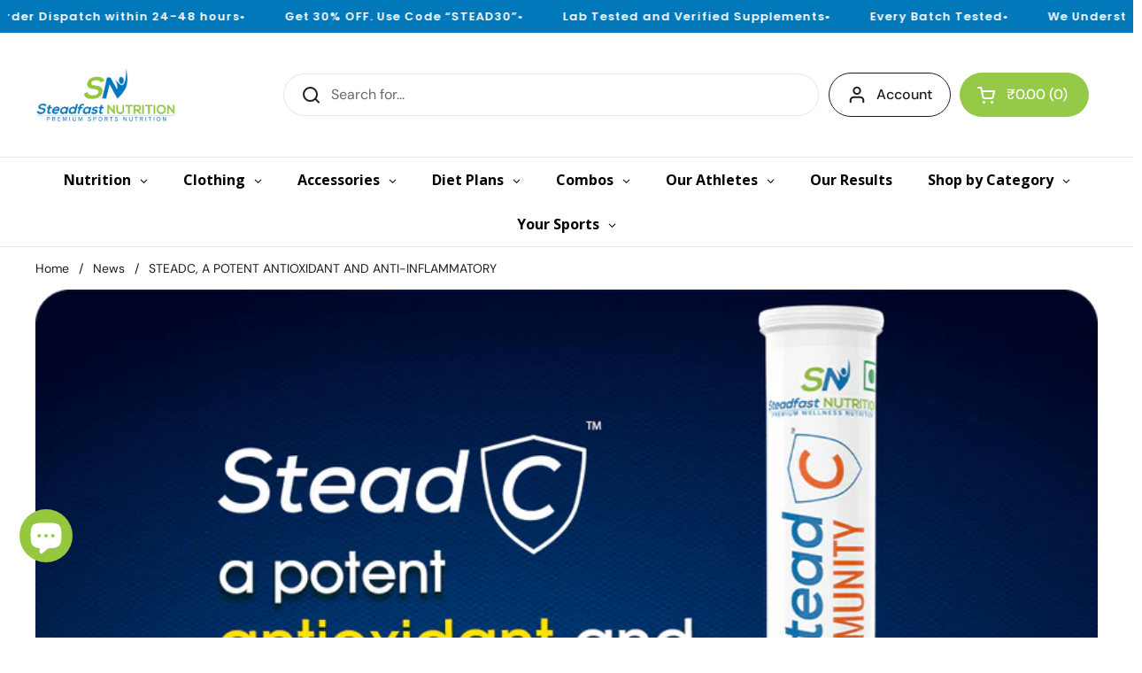

--- FILE ---
content_type: text/html; charset=utf-8
request_url: https://www.steadfastnutrition.in/blogs/news/steadc-a-potent-antioxidant-and-anti-inflammatory
body_size: 62863
content:
<!doctype html><html class="no-js" lang="en" dir="ltr">
<head>
  <!-- Google Tag Manager -->
  <script>(function(w,d,s,l,i){w[l]=w[l]||[];w[l].push({'gtm.start':
  new Date().getTime(),event:'gtm.js'});var f=d.getElementsByTagName(s)[0],
  j=d.createElement(s),dl=l!='dataLayer'?'&l='+l:'';j.async=true;j.src=
  'https://www.googletagmanager.com/gtm.js?id='+i+dl;f.parentNode.insertBefore(j,f);
  })(window,document,'script','dataLayer','GTM-TT7T77Z');</script>
  <!-- End Google Tag Manager -->
  <meta charset="utf-8">
  <meta http-equiv="X-UA-Compatible" content="IE=edge,chrome=1">
  <meta name="viewport" content="width=device-width, initial-scale=1.0, height=device-height, minimum-scale=1.0">
  <link rel="preconnect" href="https://cdn.shopify.com" crossorigin>
  <link rel="preconnect" href="https://fonts.shopifycdn.com" crossorigin>
  <link rel="dns-prefetch" href="https://productreviews.shopifycdn.com">
  <link rel="dns-prefetch" href="https://ajax.googleapis.com">
  <link rel="dns-prefetch" href="https://maps.googleapis.com">
  <link rel="dns-prefetch" href="https://maps.gstatic.com">
  <meta name="facebook-domain-verification" content="h7735vjnp5bsrlwhaqogfwn1kn9dkf" />
    
      <link rel="canonical" href="https://www.steadfastnutrition.in/blogs/news/steadc-a-potent-antioxidant-and-anti-inflammatory" /><link rel="shortcut icon" href="//www.steadfastnutrition.in/cdn/shop/files/sn_b80f37a7-b5d0-4e10-998f-29171b4e75db-2.png?crop=center&height=48&v=1677670872&width=48" type="image/png" /><title>STEADC, A POTENT ANTIOXIDANT AND ANTI-INFLAMMATORY &ndash; Steadfast Nutrition
</title><meta name="description" content="SteadC is an effervescent formulation containing 40 mg of vitamin C, 1000 mg of Amla Extract, 50 mg of Citrus Bioflavonoid, 10 mg of zinc, and 10 mg of Rose Hip extract, which boost immunity, reduce chances of inflammation and chronic disease, and improve skin health. The effervescent form increases nutrient absorption">

<meta property="og:site_name" content="Steadfast Nutrition">
<meta property="og:url" content="https://www.steadfastnutrition.in/blogs/news/steadc-a-potent-antioxidant-and-anti-inflammatory">
<meta property="og:title" content="STEADC, A POTENT ANTIOXIDANT AND ANTI-INFLAMMATORY">
<meta property="og:type" content="article">
<meta property="og:description" content="SteadC is an effervescent formulation containing 40 mg of vitamin C, 1000 mg of Amla Extract, 50 mg of Citrus Bioflavonoid, 10 mg of zinc, and 10 mg of Rose Hip extract, which boost immunity, reduce chances of inflammation and chronic disease, and improve skin health. The effervescent form increases nutrient absorption"><meta property="og:image" content="http://www.steadfastnutrition.in/cdn/shop/articles/Blog-SteadC_2.png?v=1675237137">
  <meta property="og:image:secure_url" content="https://www.steadfastnutrition.in/cdn/shop/articles/Blog-SteadC_2.png?v=1675237137">
  <meta property="og:image:width" content="1024">
  <meta property="og:image:height" content="551"><meta name="twitter:site" content="@sn_premium"><meta name="twitter:card" content="summary_large_image">
<meta name="twitter:title" content="STEADC, A POTENT ANTIOXIDANT AND ANTI-INFLAMMATORY">
<meta name="twitter:description" content="SteadC is an effervescent formulation containing 40 mg of vitamin C, 1000 mg of Amla Extract, 50 mg of Citrus Bioflavonoid, 10 mg of zinc, and 10 mg of Rose Hip extract, which boost immunity, reduce chances of inflammation and chronic disease, and improve skin health. The effervescent form increases nutrient absorption"><script type="application/ld+json">
  [
    {
      "@context": "https://schema.org",
      "@type": "WebSite",
      "name": "Steadfast Nutrition",
      "url": "https:\/\/www.steadfastnutrition.in"
    },
    {
      "@context": "https://schema.org",
      "@type": "Organization",
      "name": "Steadfast Nutrition",
      "url": "https:\/\/www.steadfastnutrition.in"
    }
  ]
</script>

<script type="application/ld+json">
{
  "@context": "http://schema.org",
  "@type": "BreadcrumbList",
  "itemListElement": [
    {
      "@type": "ListItem",
      "position": 1,
      "name": "Home",
      "item": "https://www.steadfastnutrition.in"
    },{
        "@type": "ListItem",
        "position": 2,
        "name": "News",
        "item": "https://www.steadfastnutrition.in/blogs/news"
      }, {
        "@type": "ListItem",
        "position": 3,
        "name": "News",
        "item": "https://www.steadfastnutrition.in/blogs/news/steadc-a-potent-antioxidant-and-anti-inflammatory"
      }]
}
</script><script type="application/ld+json">
  {
    "@context": "http://schema.org",
    "@type": "Article",
    "articleBody": "\nSteadC is an effervescent formulation containing 40 mg of vitamin C, 1000 mg of Amla Extract, 50 mg of Citrus Bioflavonoid, 10 mg of zinc, and 10 mg of Rose Hip extract, which boost immunity, reduce chances of inflammation and chronic disease, and improve skin health. The effervescent form increases nutrient absorption and is gentle on the stomach. Vitamin C (Ascorbic acid) is a water-soluble vitamin that one can consume everyday since it protects the body from various ailments. Vitamin C and Zinc are necessary for immune defence and health maintenance. Taking vitamin C with zinc reduces the symptoms of the common cold. Buy best vitamin c. \nA tube of SteadC contains 20 vitamin C capsules and is easily among the best vitamin C tablets on the market, with added benefits of bioflavonoids, rose hip extract, and zinc.\nIngredients and their benefits:\nHealth benefits of vitamin C: \nVitamin C is an immunity booster and may help with blood pressure management, lowering the risk of strokes and cardiovascular disease. Vitamin C improves eye health and helps treat allergies.\n\nHealth benefits of Citrus BioFlavonoid:\nCitrus bioflavonoid is a phytonutrient with anti-inflammatory and antioxidant properties, which improves cardiovascular health. It scavenges free radicals and improves glucose tolerance and insulin sensitivity, improving metabolism and longevity.\n\nHealth Benefits of Zinc: \n\nSteadC is rich in zinc, a micronutrient that strengthens the immune system, metabolic functioning, and wound healing and reduces the risk of pneumonia. Zinc is good for skin health and reduces ageing.\nHealth benefits of Amla Extract: \nAmla boosts immunity, supports healthy digestion, and may prevent diarrhoea. It contains fibre, which strengthens the gut and helps reduce bad cholesterol.\nHealth benefits of Rose Hip Extract: \nRose Hip extract in SteadC has proven anti-inflammatory and antioxidant effects and has shown promising results in osteoarthritis treatment. It treats vitamin C deficiency and helps fight oxidative stress caused by the instability of antioxidants and free radicals.\nBenefits of Stead C\n1. Boosts Immunity\nSteadC is rich in vitamin C and Zinc, which play a vital role in strengthening the immune system. Vitamin C helps form white blood cells, which helps the body fight against infections. Zinc is essential for the development and functioning of immune cells. Both may decrease the duration of seasonal cough and cold.\n2. Improves skin health\nCollagen is the most abundant protein in our bodies, essential for hair, skin, and nail health. Buy Collagen. Vitamin C stimulates our body’s natural collagen production and helps keep the collagen network in shape, improving skin hydration and reducing ageing signs.\n3. Increases Iron Absorption\nSupplementing with vitamin C improves iron absorption, improving the body's capacity to distribute oxygen.\n4. Prevents inflammation-linked diseases: \nVitamin C, Rosehip Extract, Amla Extract, and Citrus Bioflavonoid in SteadC have antioxidant and anti-inflammatory properties, protecting our bodies from health problems, including cardiovascular disease, cancer, and diabetes.\n5. Improves vision\nVitamin C in SteadC strengthens collagen, essential for eye health. It acts as an antioxidant that maintains the layer of connective tissue in the eye, reducing the risk of cataracts.\n6. Helps in wound healing\nSteadC helps synthesise collagen fibres which play an essential role in healing connective tissue, promoting faster wound healing. Zinc is also known to fasten wound repair.\n7. Reduces the risk of age-related diseases\nZinc may drastically reduce the risk of age-related diseases, including pneumonia and macular degeneration, and improve cognitive performance.\nWhy we should include vitamins in our daily food\nStrategies to enhance our health should include regular exercise and optimal intake of macro and micronutrients. Vitamins and minerals are micronutrients that are necessary nutrients in our bodies. All vitamins and minerals are necessary, but Vitamin C (ascorbic acid) is the required vitamin for immune health. It is an antioxidant that strengthens our immune system and protects our cells from oxidative stress and free radicals, which are unstable chemicals. Vitamin C is a water-soluble vitamin that aids in the management of infections and the healing of wounds. Because it is water soluble, vitamin C does not store in our body and should be consumed regularly by including vitamin C sources in our daily diet.\nAdvantages of Effervescent tablets:\nBeing an effervescent tablet, SteadC is fully bioavailable compared to regular tablets. It dissolves quickly in the stomach and increases nutrient absorption.\nWhen should you take SteadC?\nTake a tablet of SteadC anytime during the day.\nWho can take SteadC?\nIndividuals who want to boost immune health and reduce chances of infections and other diseases should take SteadC, the orange vitamin C. Endurance runners, swimmers, fitness enthusiasts, and office goers can benefit from SteadC.\n",
    "mainEntityOfPage": {
      "@type": "WebPage",
      "@id": "https:\/\/www.steadfastnutrition.in"
    },
    "headline": "STEADC, A POTENT ANTIOXIDANT AND ANTI-INFLAMMATORY","image": [
        "https:\/\/www.steadfastnutrition.in\/cdn\/shop\/articles\/Blog-SteadC_2.png?v=1675237137\u0026width=1920"
      ],"datePublished": "2023-03-22T15:29:52Z",
    "dateCreated": "2023-02-01T12:13:53Z",
    "author": {
      "@type": "Person",
      "name": "Nisha Joshi"
    },"publisher": {
      "@type": "Organization",
      "name": "Steadfast Nutrition"
    }
  }
  </script><link rel="preconnect" href="https://cdn.shopify.com"><link rel="preconnect" href="https://fonts.shopifycdn.com" crossorigin><link href="//www.steadfastnutrition.in/cdn/shop/t/94/assets/theme.css?v=152280790477187397881756794856" as="style" rel="preload"><link href="//www.steadfastnutrition.in/cdn/shop/t/94/assets/section-header.css?v=133762657217502932151724129931" as="style" rel="preload"><link href="//www.steadfastnutrition.in/cdn/shop/t/94/assets/section-main-article.css?v=61850626718940870111724129931" as="style" rel="preload"><link rel="preload" href="//www.steadfastnutrition.in/cdn/fonts/dm_sans/dmsans_n5.8a0f1984c77eb7186ceb87c4da2173ff65eb012e.woff2" as="font" type="font/woff2" crossorigin><link rel="preload" href="//www.steadfastnutrition.in/cdn/fonts/dm_sans/dmsans_n4.ec80bd4dd7e1a334c969c265873491ae56018d72.woff2" as="font" type="font/woff2" crossorigin><style type="text/css">
@font-face {
  font-family: "DM Sans";
  font-weight: 500;
  font-style: normal;
  font-display: swap;
  src: url("//www.steadfastnutrition.in/cdn/fonts/dm_sans/dmsans_n5.8a0f1984c77eb7186ceb87c4da2173ff65eb012e.woff2") format("woff2"),
       url("//www.steadfastnutrition.in/cdn/fonts/dm_sans/dmsans_n5.9ad2e755a89e15b3d6c53259daad5fc9609888e6.woff") format("woff");
}
@font-face {
  font-family: "DM Sans";
  font-weight: 400;
  font-style: normal;
  font-display: swap;
  src: url("//www.steadfastnutrition.in/cdn/fonts/dm_sans/dmsans_n4.ec80bd4dd7e1a334c969c265873491ae56018d72.woff2") format("woff2"),
       url("//www.steadfastnutrition.in/cdn/fonts/dm_sans/dmsans_n4.87bdd914d8a61247b911147ae68e754d695c58a6.woff") format("woff");
}
@font-face {
  font-family: "DM Sans";
  font-weight: 500;
  font-style: normal;
  font-display: swap;
  src: url("//www.steadfastnutrition.in/cdn/fonts/dm_sans/dmsans_n5.8a0f1984c77eb7186ceb87c4da2173ff65eb012e.woff2") format("woff2"),
       url("//www.steadfastnutrition.in/cdn/fonts/dm_sans/dmsans_n5.9ad2e755a89e15b3d6c53259daad5fc9609888e6.woff") format("woff");
}
@font-face {
  font-family: "DM Sans";
  font-weight: 400;
  font-style: italic;
  font-display: swap;
  src: url("//www.steadfastnutrition.in/cdn/fonts/dm_sans/dmsans_i4.b8fe05e69ee95d5a53155c346957d8cbf5081c1a.woff2") format("woff2"),
       url("//www.steadfastnutrition.in/cdn/fonts/dm_sans/dmsans_i4.403fe28ee2ea63e142575c0aa47684d65f8c23a0.woff") format("woff");
}




</style>
<style type="text/css">

  :root {

    /* Direction */
    --direction: ltr;

    /* Font variables */

    --font-stack-headings: "DM Sans", sans-serif;
    --font-weight-headings: 500;
    --font-style-headings: normal;

    --font-stack-body: "DM Sans", sans-serif;
    --font-weight-body: 400;--font-weight-body-bold: 500;--font-style-body: normal;--font-weight-buttons: var(--font-weight-body-bold);--font-weight-menu: var(--font-weight-body-bold);--base-headings-size: 50;
    --base-headings-line: 1.2;
    --base-body-size: 16;
    --base-body-line: 1.5;

    --base-menu-size: 16;

    /* Color variables */

    --color-background-header: #ffffff;
    --color-secondary-background-header: rgba(29, 29, 29, 0.08);
    --color-opacity-background-header: rgba(255, 255, 255, 0);
    --color-text-header: #1d1d1d;
    --color-foreground-header: #fff;
    --color-accent-header: #000000;
    --color-foreground-accent-header: #fff;
    --color-borders-header: rgba(29, 29, 29, 0.1);

    --color-background-main: #ffffff;
    --color-secondary-background-main: rgba(29, 29, 29, 0.08);
    --color-third-background-main: rgba(29, 29, 29, 0.04);
    --color-fourth-background-main: rgba(29, 29, 29, 0.02);
    --color-opacity-background-main: rgba(255, 255, 255, 0);
    --color-text-main: #1d1d1d;
    --color-foreground-main: #fff;
    --color-secondary-text-main: rgba(29, 29, 29, 0.62);
    --color-accent-main: #000000;
    --color-foreground-accent-main: #fff;
    --color-borders-main: rgba(29, 29, 29, 0.15);

    --color-background-cards: #ffffff;
    --color-gradient-cards: ;
    --color-text-cards: #1d1d1d;
    --color-foreground-cards: #fff;
    --color-secondary-text-cards: rgba(29, 29, 29, 0.6);
    --color-accent-cards: #000000;
    --color-foreground-accent-cards: #fff;
    --color-borders-cards: #e1e1e1;

    --color-background-footer: #ffffff;
    --color-text-footer: #000000;
    --color-accent-footer: #298556;
    --color-borders-footer: rgba(0, 0, 0, 0.15);

    --color-borders-forms-primary: rgba(29, 29, 29, 0.3);
    --color-borders-forms-secondary: rgba(29, 29, 29, 0.6);

    /* Borders */

    --border-width-cards: 1px;
    --border-radius-cards: 10px;
    --border-width-buttons: 1px;
    --border-radius-buttons: 30px;
    --border-width-forms: 1px;
    --border-radius-forms: 10px;

    /* Shadows */
    --shadow-x-cards: 0px;
    --shadow-y-cards: 0px;
    --shadow-blur-cards: 0px;
    --color-shadow-cards: rgba(0,0,0,0);
    --shadow-x-buttons: 0px;
    --shadow-y-buttons: 0px;
    --shadow-blur-buttons: 0px;
    --color-shadow-buttons: rgba(0,0,0,0);

    /* Layout */

    --grid-gap-original-base: 26px;
    --container-vertical-space-base: 60px;
    --image-fit-padding: 10%;

  }

  .facets__summary, #main select, .sidebar select, .modal-content select {
    background-image: url('data:image/svg+xml;utf8,<svg width="13" height="8" fill="none" xmlns="http://www.w3.org/2000/svg"><path d="M1.414.086 7.9 6.57 6.485 7.985 0 1.5 1.414.086Z" fill="%231d1d1d"/><path d="M12.985 1.515 6.5 8 5.085 6.586 11.571.101l1.414 1.414Z" fill="%231d1d1d"/></svg>');
  }

  .card .star-rating__stars {
    background-image: url('data:image/svg+xml;utf8,<svg width="20" height="13" viewBox="0 0 14 13" fill="none" xmlns="http://www.w3.org/2000/svg"><path d="m7 0 1.572 4.837h5.085l-4.114 2.99 1.572 4.836L7 9.673l-4.114 2.99 1.571-4.837-4.114-2.99h5.085L7 0Z" stroke="%231d1d1d" stroke-width="1"/></svg>');
  }
  .card .star-rating__stars-active {
    background-image: url('data:image/svg+xml;utf8,<svg width="20" height="13" viewBox="0 0 14 13" fill="none" xmlns="http://www.w3.org/2000/svg"><path d="m7 0 1.572 4.837h5.085l-4.114 2.99 1.572 4.836L7 9.673l-4.114 2.99 1.571-4.837-4.114-2.99h5.085L7 0Z" fill="%231d1d1d" stroke-width="0"/></svg>');
  }

  .star-rating__stars {
    background-image: url('data:image/svg+xml;utf8,<svg width="20" height="13" viewBox="0 0 14 13" fill="none" xmlns="http://www.w3.org/2000/svg"><path d="m7 0 1.572 4.837h5.085l-4.114 2.99 1.572 4.836L7 9.673l-4.114 2.99 1.571-4.837-4.114-2.99h5.085L7 0Z" stroke="%231d1d1d" stroke-width="1"/></svg>');
  }
  .star-rating__stars-active {
    background-image: url('data:image/svg+xml;utf8,<svg width="20" height="13" viewBox="0 0 14 13" fill="none" xmlns="http://www.w3.org/2000/svg"><path d="m7 0 1.572 4.837h5.085l-4.114 2.99 1.572 4.836L7 9.673l-4.114 2.99 1.571-4.837-4.114-2.99h5.085L7 0Z" fill="%231d1d1d" stroke-width="0"/></svg>');
  }

  .product-item {}</style>

<style id="root-height">
  :root {
    --window-height: 100vh;
  }
</style><link href="//www.steadfastnutrition.in/cdn/shop/t/94/assets/theme.css?v=152280790477187397881756794856" rel="stylesheet" type="text/css" media="all" />

	<script>window.performance && window.performance.mark && window.performance.mark('shopify.content_for_header.start');</script><meta id="shopify-digital-wallet" name="shopify-digital-wallet" content="/16722599/digital_wallets/dialog">
<link rel="alternate" type="application/atom+xml" title="Feed" href="/blogs/news.atom" />
<script async="async" src="/checkouts/internal/preloads.js?locale=en-IN"></script>
<script id="shopify-features" type="application/json">{"accessToken":"2ab49eaf59d09068350fddef7e3837dc","betas":["rich-media-storefront-analytics"],"domain":"www.steadfastnutrition.in","predictiveSearch":true,"shopId":16722599,"locale":"en"}</script>
<script>var Shopify = Shopify || {};
Shopify.shop = "steadfastnutrition.myshopify.com";
Shopify.locale = "en";
Shopify.currency = {"active":"INR","rate":"1.0"};
Shopify.country = "IN";
Shopify.theme = {"name":"SN_Local_Main_Theme","id":139219763378,"schema_name":"Local","schema_version":"2.3.2","theme_store_id":1651,"role":"main"};
Shopify.theme.handle = "null";
Shopify.theme.style = {"id":null,"handle":null};
Shopify.cdnHost = "www.steadfastnutrition.in/cdn";
Shopify.routes = Shopify.routes || {};
Shopify.routes.root = "/";</script>
<script type="module">!function(o){(o.Shopify=o.Shopify||{}).modules=!0}(window);</script>
<script>!function(o){function n(){var o=[];function n(){o.push(Array.prototype.slice.apply(arguments))}return n.q=o,n}var t=o.Shopify=o.Shopify||{};t.loadFeatures=n(),t.autoloadFeatures=n()}(window);</script>
<script id="shop-js-analytics" type="application/json">{"pageType":"article"}</script>
<script defer="defer" async type="module" src="//www.steadfastnutrition.in/cdn/shopifycloud/shop-js/modules/v2/client.init-shop-cart-sync_D0dqhulL.en.esm.js"></script>
<script defer="defer" async type="module" src="//www.steadfastnutrition.in/cdn/shopifycloud/shop-js/modules/v2/chunk.common_CpVO7qML.esm.js"></script>
<script type="module">
  await import("//www.steadfastnutrition.in/cdn/shopifycloud/shop-js/modules/v2/client.init-shop-cart-sync_D0dqhulL.en.esm.js");
await import("//www.steadfastnutrition.in/cdn/shopifycloud/shop-js/modules/v2/chunk.common_CpVO7qML.esm.js");

  window.Shopify.SignInWithShop?.initShopCartSync?.({"fedCMEnabled":true,"windoidEnabled":true});

</script>
<script>(function() {
  var isLoaded = false;
  function asyncLoad() {
    if (isLoaded) return;
    isLoaded = true;
    var urls = ["https:\/\/wdsapp.com\/APPS\/shopify\/metafieldapp\/assets\/scripts\/custom\/custom-meta.js?shop=steadfastnutrition.myshopify.com","https:\/\/wdsapp.com\/APPS\/shopify\/metafieldapp\/assets\/scripts\/custom\/custom-meta.js?shop=steadfastnutrition.myshopify.com","https:\/\/wdsapp.com\/APPS\/shopify\/metafieldapp\/assets\/scripts\/custom\/custom-meta.js?shop=steadfastnutrition.myshopify.com","https:\/\/wdsapp.com\/APPS\/shopify\/metafieldapp\/assets\/scripts\/custom\/custom-meta.js?shop=steadfastnutrition.myshopify.com","https:\/\/wdsapp.com\/APPS\/shopify\/metafieldapp\/assets\/scripts\/custom\/custom-meta.js?shop=steadfastnutrition.myshopify.com","https:\/\/wdsapp.com\/APPS\/shopify\/metafieldapp\/assets\/scripts\/custom\/custom-meta.js?shop=steadfastnutrition.myshopify.com","https:\/\/wdsapp.com\/APPS\/shopify\/metafieldapp\/assets\/scripts\/custom\/custom-meta.js?shop=steadfastnutrition.myshopify.com","https:\/\/wdsapp.com\/APPS\/shopify\/metafieldapp\/assets\/scripts\/custom\/custom-meta.js?shop=steadfastnutrition.myshopify.com","https:\/\/wdsapp.com\/APPS\/shopify\/metafieldapp\/assets\/scripts\/custom\/custom-meta.js?shop=steadfastnutrition.myshopify.com","https:\/\/wdsapp.com\/APPS\/shopify\/metafieldapp\/assets\/scripts\/custom\/custom-meta.js?shop=steadfastnutrition.myshopify.com","https:\/\/wdsapp.com\/APPS\/shopify\/metafieldapp\/assets\/scripts\/custom\/custom-meta.js?shop=steadfastnutrition.myshopify.com","https:\/\/wdsapp.com\/APPS\/shopify\/metafieldapp\/assets\/scripts\/custom\/custom-meta.js?shop=steadfastnutrition.myshopify.com","https:\/\/wdsapp.com\/APPS\/shopify\/metafieldapp\/assets\/scripts\/custom\/custom-meta.js?shop=steadfastnutrition.myshopify.com","https:\/\/wdsapp.com\/APPS\/shopify\/metafieldapp\/assets\/scripts\/custom\/custom-meta.js?shop=steadfastnutrition.myshopify.com","https:\/\/wdsapp.com\/APPS\/shopify\/metafieldapp\/assets\/scripts\/custom\/custom-meta.js?shop=steadfastnutrition.myshopify.com","https:\/\/wdsapp.com\/APPS\/shopify\/metafieldapp\/assets\/scripts\/custom\/custom-meta.js?shop=steadfastnutrition.myshopify.com","https:\/\/wdsapp.com\/APPS\/shopify\/metafieldapp\/assets\/scripts\/custom\/custom-meta.js?shop=steadfastnutrition.myshopify.com","https:\/\/wdsapp.com\/APPS\/shopify\/metafieldapp\/assets\/scripts\/custom\/custom-meta.js?shop=steadfastnutrition.myshopify.com","https:\/\/wdsapp.com\/APPS\/shopify\/metafieldapp\/assets\/scripts\/custom\/custom-meta.js?shop=steadfastnutrition.myshopify.com","https:\/\/wdsapp.com\/APPS\/shopify\/metafieldapp\/assets\/scripts\/custom\/custom-meta.js?shop=steadfastnutrition.myshopify.com","https:\/\/wdsapp.com\/APPS\/shopify\/metafieldapp\/assets\/scripts\/custom\/custom-meta.js?shop=steadfastnutrition.myshopify.com","https:\/\/wdsapp.com\/APPS\/shopify\/metafieldapp\/assets\/scripts\/custom\/custom-meta.js?shop=steadfastnutrition.myshopify.com","https:\/\/wdsapp.com\/APPS\/shopify\/metafieldapp\/assets\/scripts\/custom\/custom-meta.js?shop=steadfastnutrition.myshopify.com","https:\/\/wdsapp.com\/APPS\/shopify\/metafieldapp\/assets\/scripts\/custom\/custom-meta.js?shop=steadfastnutrition.myshopify.com","https:\/\/wdsapp.com\/APPS\/shopify\/metafieldapp\/assets\/scripts\/custom\/custom-meta.js?shop=steadfastnutrition.myshopify.com","https:\/\/chimpstatic.com\/mcjs-connected\/js\/users\/043e0614b41108f74e3fbcd88\/b50c488094d7847ca7c64a731.js?shop=steadfastnutrition.myshopify.com","https:\/\/zooomyapps.com\/backinstock\/ZooomyOrders.js?shop=steadfastnutrition.myshopify.com","https:\/\/d18eg7dreypte5.cloudfront.net\/browse-abandonment\/smsbump_timer.js?shop=steadfastnutrition.myshopify.com","\/\/cdn.shopify.com\/proxy\/e3e31954ba3f39527458f93e772d5adb73b02f632d5f3c72447eb2d9404ddbd3\/d1639lhkj5l89m.cloudfront.net\/js\/storefront\/uppromote.js?shop=steadfastnutrition.myshopify.com\u0026sp-cache-control=cHVibGljLCBtYXgtYWdlPTkwMA"];
    for (var i = 0; i < urls.length; i++) {
      var s = document.createElement('script');
      s.type = 'text/javascript';
      s.async = true;
      s.src = urls[i];
      var x = document.getElementsByTagName('script')[0];
      x.parentNode.insertBefore(s, x);
    }
  };
  if(window.attachEvent) {
    window.attachEvent('onload', asyncLoad);
  } else {
    window.addEventListener('load', asyncLoad, false);
  }
})();</script>
<script id="__st">var __st={"a":16722599,"offset":19800,"reqid":"1851ec57-7cba-4620-8d8f-1ea91e8dedfc-1764047447","pageurl":"www.steadfastnutrition.in\/blogs\/news\/steadc-a-potent-antioxidant-and-anti-inflammatory","s":"articles-558433140914","u":"9fe3bfe51fd5","p":"article","rtyp":"article","rid":558433140914};</script>
<script>window.ShopifyPaypalV4VisibilityTracking = true;</script>
<script id="form-persister">!function(){'use strict';const t='contact',e='new_comment',n=[[t,t],['blogs',e],['comments',e],[t,'customer']],o='password',r='form_key',c=['recaptcha-v3-token','g-recaptcha-response','h-captcha-response',o],s=()=>{try{return window.sessionStorage}catch{return}},i='__shopify_v',u=t=>t.elements[r],a=function(){const t=[...n].map((([t,e])=>`form[action*='/${t}']:not([data-nocaptcha='true']) input[name='form_type'][value='${e}']`)).join(',');var e;return e=t,()=>e?[...document.querySelectorAll(e)].map((t=>t.form)):[]}();function m(t){const e=u(t);a().includes(t)&&(!e||!e.value)&&function(t){try{if(!s())return;!function(t){const e=s();if(!e)return;const n=u(t);if(!n)return;const o=n.value;o&&e.removeItem(o)}(t);const e=Array.from(Array(32),(()=>Math.random().toString(36)[2])).join('');!function(t,e){u(t)||t.append(Object.assign(document.createElement('input'),{type:'hidden',name:r})),t.elements[r].value=e}(t,e),function(t,e){const n=s();if(!n)return;const r=[...t.querySelectorAll(`input[type='${o}']`)].map((({name:t})=>t)),u=[...c,...r],a={};for(const[o,c]of new FormData(t).entries())u.includes(o)||(a[o]=c);n.setItem(e,JSON.stringify({[i]:1,action:t.action,data:a}))}(t,e)}catch(e){console.error('failed to persist form',e)}}(t)}const f=t=>{if('true'===t.dataset.persistBound)return;const e=function(t,e){const n=function(t){return'function'==typeof t.submit?t.submit:HTMLFormElement.prototype.submit}(t).bind(t);return function(){let t;return()=>{t||(t=!0,(()=>{try{e(),n()}catch(t){(t=>{console.error('form submit failed',t)})(t)}})(),setTimeout((()=>t=!1),250))}}()}(t,(()=>{m(t)}));!function(t,e){if('function'==typeof t.submit&&'function'==typeof e)try{t.submit=e}catch{}}(t,e),t.addEventListener('submit',(t=>{t.preventDefault(),e()})),t.dataset.persistBound='true'};!function(){function t(t){const e=(t=>{const e=t.target;return e instanceof HTMLFormElement?e:e&&e.form})(t);e&&m(e)}document.addEventListener('submit',t),document.addEventListener('DOMContentLoaded',(()=>{const e=a();for(const t of e)f(t);var n;n=document.body,new window.MutationObserver((t=>{for(const e of t)if('childList'===e.type&&e.addedNodes.length)for(const t of e.addedNodes)1===t.nodeType&&'FORM'===t.tagName&&a().includes(t)&&f(t)})).observe(n,{childList:!0,subtree:!0,attributes:!1}),document.removeEventListener('submit',t)}))}()}();</script>
<script integrity="sha256-52AcMU7V7pcBOXWImdc/TAGTFKeNjmkeM1Pvks/DTgc=" data-source-attribution="shopify.loadfeatures" defer="defer" src="//www.steadfastnutrition.in/cdn/shopifycloud/storefront/assets/storefront/load_feature-81c60534.js" crossorigin="anonymous"></script>
<script data-source-attribution="shopify.dynamic_checkout.dynamic.init">var Shopify=Shopify||{};Shopify.PaymentButton=Shopify.PaymentButton||{isStorefrontPortableWallets:!0,init:function(){window.Shopify.PaymentButton.init=function(){};var t=document.createElement("script");t.src="https://www.steadfastnutrition.in/cdn/shopifycloud/portable-wallets/latest/portable-wallets.en.js",t.type="module",document.head.appendChild(t)}};
</script>
<script data-source-attribution="shopify.dynamic_checkout.buyer_consent">
  function portableWalletsHideBuyerConsent(e){var t=document.getElementById("shopify-buyer-consent"),n=document.getElementById("shopify-subscription-policy-button");t&&n&&(t.classList.add("hidden"),t.setAttribute("aria-hidden","true"),n.removeEventListener("click",e))}function portableWalletsShowBuyerConsent(e){var t=document.getElementById("shopify-buyer-consent"),n=document.getElementById("shopify-subscription-policy-button");t&&n&&(t.classList.remove("hidden"),t.removeAttribute("aria-hidden"),n.addEventListener("click",e))}window.Shopify?.PaymentButton&&(window.Shopify.PaymentButton.hideBuyerConsent=portableWalletsHideBuyerConsent,window.Shopify.PaymentButton.showBuyerConsent=portableWalletsShowBuyerConsent);
</script>
<script data-source-attribution="shopify.dynamic_checkout.cart.bootstrap">document.addEventListener("DOMContentLoaded",(function(){function t(){return document.querySelector("shopify-accelerated-checkout-cart, shopify-accelerated-checkout")}if(t())Shopify.PaymentButton.init();else{new MutationObserver((function(e,n){t()&&(Shopify.PaymentButton.init(),n.disconnect())})).observe(document.body,{childList:!0,subtree:!0})}}));
</script>
<script id='scb4127' type='text/javascript' async='' src='https://www.steadfastnutrition.in/cdn/shopifycloud/privacy-banner/storefront-banner.js'></script>
<script>window.performance && window.performance.mark && window.performance.mark('shopify.content_for_header.end');</script>
  
  <script>
    const rbi = [];
    const ribSetSize = (img) => {
      if ( img.offsetWidth / img.dataset.ratio < img.offsetHeight ) {
        img.setAttribute('sizes', `${Math.ceil(img.offsetHeight * img.dataset.ratio)}px`);
      } else {
        img.setAttribute('sizes', `${Math.ceil(img.offsetWidth)}px`);
      }
    }
    const debounce = (fn, wait) => {
      let t;
      return (...args) => {
        clearTimeout(t);
        t = setTimeout(() => fn.apply(this, args), wait);
      };
    }
    window.KEYCODES = {
      TAB: 9,
      ESC: 27,
      DOWN: 40,
      RIGHT: 39,
      UP: 38,
      LEFT: 37,
      RETURN: 13
    };
    window.addEventListener('resize', debounce(()=>{
      for ( let img of rbi ) {
        ribSetSize(img);
      }
    }, 250));
  </script><noscript>
    <link rel="stylesheet" href="//www.steadfastnutrition.in/cdn/shop/t/94/assets/theme-noscript.css?v=143499523122431679711724129931">
  </noscript>
   

<script>(() => {const installerKey = 'docapp-discount-auto-install'; const urlParams = new URLSearchParams(window.location.search); if (urlParams.get(installerKey)) {window.sessionStorage.setItem(installerKey, JSON.stringify({integrationId: urlParams.get('docapp-integration-id'), divClass: urlParams.get('docapp-install-class'), check: urlParams.get('docapp-check')}));}})();</script>

<script>(() => {const previewKey = 'docapp-discount-test'; const urlParams = new URLSearchParams(window.location.search); if (urlParams.get(previewKey)) {window.sessionStorage.setItem(previewKey, JSON.stringify({active: true, integrationId: urlParams.get('docapp-discount-inst-test')}));}})();</script>
<!-- Facebook Domain Verification Code -->
  <meta name="facebook-domain-verification" content="nbupoadawonhsgoebc7mg5n4rqzbf6" />
<!-- End Facebook Domain Verification Code -->
  
<!---nnn--->

  <script type="text/javascript">
    (function(c,l,a,r,i,t,y){
        c[a]=c[a]||function(){(c[a].q=c[a].q||[]).push(arguments)};
        t=l.createElement(r);t.async=1;t.src="https://www.clarity.ms/tag/"+i;
        y=l.getElementsByTagName(r)[0];y.parentNode.insertBefore(t,y);
    })(window, document, "clarity", "script", "o0v6buhrv8");
</script>
<meta name="google-site-verification" content="3lUtmd8jw5jFFpiezoTqAWgz3yCaUZw0rqG9Y6_JYXk" />
<script>
  function getParam(name) {
    const results = new RegExp("[?&]" + name + "=([^&#]*)").exec(window.location.href);
    return results ? decodeURIComponent(results[1]) : null;
  }

  const utmSource = getParam("utm_source");
  if (utmSource) {
    // Store in both sessionStorage and cookie for custom pixel access
    sessionStorage.setItem("utm_source", utmSource);
    document.cookie = `utm_source=${utmSource}; path=/; max-age=604800`;
  }
</script>
<!-- BEGIN app block: shopify://apps/upsell-app-by-essentialwolf/blocks/app-embed/ae950cb1-1eb5-4b22-b308-ab5141c9f88c -->



<script>
window.essentialwolfCollectionIds = "";

//const aioapp_url = 'https://cx-upsell-v2.test';
const aioapp_url = 'https://upsell.essentialwolf.com';

function loadScript(url) {
    var script = document.createElement('script');
    script.type = 'module';
    script.src = url;
    var head = document.getElementsByTagName('head')[0];
    head.appendChild(script);
}

let aiourl = `${aioapp_url}/build/assets/aioupsell_shopify.js?shop=www.steadfastnutrition.in&v=${Math.random() * 100000 | 0}`
loadScript(aiourl);
</script>


<!-- END app block --><!-- BEGIN app block: shopify://apps/judge-me-reviews/blocks/judgeme_core/61ccd3b1-a9f2-4160-9fe9-4fec8413e5d8 --><!-- Start of Judge.me Core -->




<link rel="dns-prefetch" href="https://cdnwidget.judge.me">
<link rel="dns-prefetch" href="https://cdn.judge.me">
<link rel="dns-prefetch" href="https://cdn1.judge.me">
<link rel="dns-prefetch" href="https://api.judge.me">

<script data-cfasync='false' class='jdgm-settings-script'>window.jdgmSettings={"pagination":5,"disable_web_reviews":false,"badge_no_review_text":"No reviews","badge_n_reviews_text":"({{ n }} review/reviews)","hide_badge_preview_if_no_reviews":true,"badge_hide_text":false,"enforce_center_preview_badge":false,"widget_title":"Customer Reviews","widget_open_form_text":"Write a review","widget_close_form_text":"Cancel review","widget_refresh_page_text":"Refresh page","widget_summary_text":"Based on {{ number_of_reviews }} review/reviews","widget_no_review_text":"Be the first to write a review","widget_name_field_text":"Display name","widget_verified_name_field_text":"Verified Name (public)","widget_name_placeholder_text":"Display name","widget_required_field_error_text":"This field is required.","widget_email_field_text":"Email address","widget_verified_email_field_text":"Verified Email (private, can not be edited)","widget_email_placeholder_text":"Your email address","widget_email_field_error_text":"Please enter a valid email address.","widget_rating_field_text":"Rating","widget_review_title_field_text":"Review Title","widget_review_title_placeholder_text":"Give your review a title","widget_review_body_field_text":"Review content","widget_review_body_placeholder_text":"Start writing here...","widget_pictures_field_text":"Picture/Video (optional)","widget_submit_review_text":"Submit Review","widget_submit_verified_review_text":"Submit Verified Review","widget_submit_success_msg_with_auto_publish":"Thank you! Please refresh the page in a few moments to see your review. ","widget_submit_success_msg_no_auto_publish":"Thank you! Your review will be published as soon as it is approved by the shop admin. ","widget_show_default_reviews_out_of_total_text":"Showing {{ n_reviews_shown }} out of {{ n_reviews }} reviews.","widget_show_all_link_text":"Show all","widget_show_less_link_text":"Show less","widget_author_said_text":"{{ reviewer_name }} said:","widget_days_text":"{{ n }} days ago","widget_weeks_text":"{{ n }} week/weeks ago","widget_months_text":"{{ n }} month/months ago","widget_years_text":"{{ n }} year/years ago","widget_yesterday_text":"Yesterday","widget_today_text":"Today","widget_replied_text":"\u003e\u003e {{ shop_name }} replied:","widget_read_more_text":"Read more","widget_rating_filter_see_all_text":"See all reviews","widget_sorting_most_recent_text":"Most Recent","widget_sorting_highest_rating_text":"Highest Rating","widget_sorting_lowest_rating_text":"Lowest Rating","widget_sorting_with_pictures_text":"Only Pictures","widget_sorting_most_helpful_text":"Most Helpful","widget_open_question_form_text":"Ask a question","widget_reviews_subtab_text":"Reviews","widget_questions_subtab_text":"Questions","widget_question_label_text":"Question","widget_answer_label_text":"Answer","widget_question_placeholder_text":"Write your question here","widget_submit_question_text":"Submit Question","widget_question_submit_success_text":"Thank you for your question! We will notify you once it gets answered.","verified_badge_text":"Verified","verified_badge_placement":"left-of-reviewer-name","widget_hide_border":false,"widget_social_share":false,"all_reviews_include_out_of_store_products":true,"all_reviews_out_of_store_text":"(out of store)","all_reviews_product_name_prefix_text":"about","enable_review_pictures":true,"review_date_format":"dd/mm/yyyy","widget_product_reviews_subtab_text":"Product Reviews","widget_shop_reviews_subtab_text":"Shop Reviews","widget_write_a_store_review_text":"Write a Store Review","widget_other_languages_heading":"Reviews in Other Languages","widget_translate_review_text":"Translate review to {{ language }}","widget_translating_review_text":"Translating...","widget_show_original_translation_text":"Show original ({{ language }})","widget_translate_review_failed_text":"Review couldn't be translated.","widget_translate_review_retry_text":"Retry","widget_translate_review_try_again_later_text":"Try again later","widget_sorting_pictures_first_text":"Pictures First","floating_tab_button_name":"★ Reviews","floating_tab_title":"Let customers speak for us","floating_tab_url":"","floating_tab_url_enabled":false,"all_reviews_text_badge_text":"Customers rate us {{ shop.metafields.judgeme.all_reviews_rating | round: 1 }}/5 based on {{ shop.metafields.judgeme.all_reviews_count }} reviews.","all_reviews_text_badge_text_branded_style":"{{ shop.metafields.judgeme.all_reviews_rating | round: 1 }} out of 5 stars based on {{ shop.metafields.judgeme.all_reviews_count }} reviews","all_reviews_text_badge_url":"","all_reviews_text_style":"branded","featured_carousel_title":"Let Customers Speak for Us","featured_carousel_count_text":"from {{ n }} reviews","featured_carousel_url":"","featured_carousel_autoslide_interval":7,"featured_carousel_arrows_on_the_sides":true,"featured_carousel_width":100,"featured_carousel_image_size":80,"featured_carousel_image_height":220,"featured_carousel_arrow_color":"#E4E4E4","verified_count_badge_style":"branded","verified_count_badge_url":"","picture_reminder_submit_button":"Upload Pictures","widget_sorting_videos_first_text":"Videos First","widget_review_pending_text":"Pending","featured_carousel_items_for_large_screen":4,"social_share_options_order":"Facebook,Twitter,LinkedIn","remove_microdata_snippet":true,"preview_badge_no_question_text":"No questions","preview_badge_n_question_text":"{{ number_of_questions }} question/questions","remove_judgeme_branding":true,"widget_search_bar_placeholder":"Search reviews","widget_sorting_verified_only_text":"Verified only","featured_carousel_theme":"gallery","featured_carousel_show_title":false,"featured_carousel_show_product":true,"featured_carousel_verified_badge_enable":true,"featured_carousel_review_line_length_limit":4,"featured_carousel_more_reviews_button_text":"Read more reviews","featured_carousel_view_product_button_text":"View product","all_reviews_page_load_reviews_on":"button_click","all_reviews_page_load_more_text":"Load More Reviews","widget_advanced_speed_features":5,"widget_public_name_text":"displayed publicly like","default_reviewer_name_has_non_latin":true,"widget_reviewer_anonymous":"Anonymous","medals_widget_title":"Judge.me Review Medals","widget_invalid_yt_video_url_error_text":"Not a YouTube video URL","widget_max_length_field_error_text":"Please enter no more than {0} characters.","widget_verified_by_shop_text":"Verified by Shop","widget_load_with_code_splitting":true,"widget_ugc_title":"Made by us, Shared by you","widget_ugc_subtitle":"Tag us to see your picture featured in our page","widget_ugc_primary_button_text":"Buy Now","widget_ugc_secondary_button_text":"Load More","widget_ugc_reviews_button_text":"View Reviews","widget_primary_color":"#FF9A01","widget_summary_average_rating_text":"{{ average_rating }} out of 5","widget_media_grid_title":"Customer photos \u0026 videos","widget_media_grid_see_more_text":"See more","widget_round_style":true,"widget_show_product_medals":false,"widget_verified_by_judgeme_text":"Verified by Judge.me","widget_show_store_medals":false,"widget_verified_by_judgeme_text_in_store_medals":"Verified by Judge.me","widget_media_field_exceed_quantity_message":"Sorry, we can only accept {{ max_media }} for one review.","widget_media_field_exceed_limit_message":"{{ file_name }} is too large, please select a {{ media_type }} less than {{ size_limit }}MB.","widget_review_submitted_text":"Review Submitted!","widget_question_submitted_text":"Question Submitted!","widget_close_form_text_question":"Cancel","widget_write_your_answer_here_text":"Write your answer here","widget_enabled_branded_link":true,"widget_show_collected_by_judgeme":false,"widget_collected_by_judgeme_text":"collected by Judge.me","widget_pagination_type":"load_more","widget_load_more_text":"Load More","widget_full_review_text":"Full Review","widget_read_more_reviews_text":"Read More Reviews","widget_read_questions_text":"Read Questions","widget_questions_and_answers_text":"Questions \u0026 Answers","widget_verified_by_text":"Verified by","widget_verified_text":"Verified","widget_number_of_reviews_text":"{{ number_of_reviews }} reviews","widget_back_button_text":"Back","widget_next_button_text":"Next","widget_custom_forms_filter_button":"Filters","how_reviews_are_collected":"How reviews are collected?","widget_gdpr_statement":"How we use your data: We'll only contact you about the review you left, and only if necessary. By submitting your review, you agree to Judge.me's \u003ca href='https://judge.me/terms' target='_blank' rel='nofollow noopener'\u003eterms\u003c/a\u003e, \u003ca href='https://judge.me/privacy' target='_blank' rel='nofollow noopener'\u003eprivacy\u003c/a\u003e and \u003ca href='https://judge.me/content-policy' target='_blank' rel='nofollow noopener'\u003econtent\u003c/a\u003e policies.","review_snippet_widget_round_border_style":true,"review_snippet_widget_card_color":"#FFFFFF","review_snippet_widget_slider_arrows_background_color":"#FFFFFF","review_snippet_widget_slider_arrows_color":"#000000","review_snippet_widget_star_color":"#108474","all_reviews_product_variant_label_text":"Variant: ","widget_show_verified_branding":false,"redirect_reviewers_invited_via_email":"review_widget","review_content_screen_title_text":"How would you rate this product?","review_content_introduction_text":"We would love it if you would share a bit about your experience.","one_star_review_guidance_text":"Poor","five_star_review_guidance_text":"Great","customer_information_screen_title_text":"About you","customer_information_introduction_text":"Please tell us more about you.","custom_questions_screen_title_text":"Your experience in more detail","custom_questions_introduction_text":"Here are a few questions to help us understand more about your experience.","review_submitted_screen_title_text":"Thanks for your review!","review_submitted_screen_thank_you_text":"We are processing it and it will appear on the store soon.","review_submitted_screen_email_verification_text":"Please confirm your email by clicking the link we just sent you. This helps us keep reviews authentic.","review_submitted_request_store_review_text":"Would you like to share your experience of shopping with us?","review_submitted_review_other_products_text":"Would you like to review these products?","reviewer_media_screen_title_picture_text":"Share a picture","reviewer_media_introduction_picture_text":"Upload a photo to support your review.","reviewer_media_screen_title_video_text":"Share a video","reviewer_media_introduction_video_text":"Upload a video to support your review.","reviewer_media_screen_title_picture_or_video_text":"Share a picture or video","reviewer_media_introduction_picture_or_video_text":"Upload a photo or video to support your review.","reviewer_media_youtube_url_text":"Paste your Youtube URL here","advanced_settings_next_step_button_text":"Next","advanced_settings_close_review_button_text":"Close","write_review_flow_required_text":"Required","write_review_flow_privacy_message_text":"We respect your privacy.","write_review_flow_anonymous_text":"Post review as anonymous","write_review_flow_visibility_text":"This won't be visible to other customers.","write_review_flow_multiple_selection_help_text":"Select as many as you like","write_review_flow_single_selection_help_text":"Select one option","write_review_flow_required_field_error_text":"This field is required","write_review_flow_invalid_email_error_text":"Please enter a valid email address","write_review_flow_max_length_error_text":"Max. {{ max_length }} characters.","write_review_flow_media_upload_text":"\u003cb\u003eClick to upload\u003c/b\u003e or drag and drop","write_review_flow_gdpr_statement":"We'll only contact you about your review if necessary. By submitting your review, you agree to our \u003ca href='https://judge.me/terms' target='_blank' rel='nofollow noopener'\u003eterms and conditions\u003c/a\u003e and \u003ca href='https://judge.me/privacy' target='_blank' rel='nofollow noopener'\u003eprivacy policy\u003c/a\u003e.","featured_carousel_custom_css":".jdgm-carousel--gallery-theme .jdgm-carousel-item__product-image {\n    width: auto !important;\n}\n.jdgm-carousel-number-of-reviews{display:none;}\n\n@media only screen and (max-width: 767px) {\n    .jdgm-carousel--gallery-theme .jdgm-carousel__item-container {\n        padding: 0 2%;\n        overflow-clip-margin: border-box;\n    }\n}\n.jdgm-carousel-number-of-reviews{display:none !important;}","transparency_badges_collected_via_store_invite_text":"Review collected via store invitation","transparency_badges_from_another_provider_text":"Review collected from another provider","transparency_badges_collected_from_store_visitor_text":"Review collected from a store visitor","transparency_badges_written_in_google_text":"Review written in Google","transparency_badges_written_in_etsy_text":"Review written in Etsy","transparency_badges_written_in_shop_app_text":"Review written in Shop App","transparency_badges_earned_reward_text":"Review earned a reward for future purchase","platform":"shopify","branding_url":"https://app.judge.me/reviews/stores/www.steadfastnutrition.in","branding_text":"Powered by Judge.me","locale":"en","reply_name":"Steadfast Nutrition","widget_version":"3.0","footer":true,"autopublish":false,"review_dates":true,"enable_custom_form":false,"shop_use_review_site":true,"shop_locale":"en","enable_multi_locales_translations":true,"show_review_title_input":true,"review_verification_email_status":"always","can_be_branded":true,"reply_name_text":"Steadfast Nutrition"};</script> <style class='jdgm-settings-style'>.jdgm-xx{left:0}:root{--jdgm-primary-color: #FF9A01;--jdgm-secondary-color: rgba(255,154,1,0.1);--jdgm-star-color: #FF9A01;--jdgm-write-review-text-color: white;--jdgm-write-review-bg-color: #FF9A01;--jdgm-paginate-color: #FF9A01;--jdgm-border-radius: 10;--jdgm-reviewer-name-color: #FF9A01}.jdgm-histogram__bar-content{background-color:#FF9A01}.jdgm-rev[data-verified-buyer=true] .jdgm-rev__icon.jdgm-rev__icon:after,.jdgm-rev__buyer-badge.jdgm-rev__buyer-badge{color:white;background-color:#FF9A01}.jdgm-review-widget--small .jdgm-gallery.jdgm-gallery .jdgm-gallery__thumbnail-link:nth-child(8) .jdgm-gallery__thumbnail-wrapper.jdgm-gallery__thumbnail-wrapper:before{content:"See more"}@media only screen and (min-width: 768px){.jdgm-gallery.jdgm-gallery .jdgm-gallery__thumbnail-link:nth-child(8) .jdgm-gallery__thumbnail-wrapper.jdgm-gallery__thumbnail-wrapper:before{content:"See more"}}.jdgm-prev-badge[data-average-rating='0.00']{display:none !important}.jdgm-author-all-initials{display:none !important}.jdgm-author-last-initial{display:none !important}.jdgm-rev-widg__title{visibility:hidden}.jdgm-rev-widg__summary-text{visibility:hidden}.jdgm-prev-badge__text{visibility:hidden}.jdgm-rev__prod-link-prefix:before{content:'about'}.jdgm-rev__variant-label:before{content:'Variant: '}.jdgm-rev__out-of-store-text:before{content:'(out of store)'}@media only screen and (min-width: 768px){.jdgm-rev__pics .jdgm-rev_all-rev-page-picture-separator,.jdgm-rev__pics .jdgm-rev__product-picture{display:none}}@media only screen and (max-width: 768px){.jdgm-rev__pics .jdgm-rev_all-rev-page-picture-separator,.jdgm-rev__pics .jdgm-rev__product-picture{display:none}}.jdgm-preview-badge[data-template="product"]{display:none !important}.jdgm-preview-badge[data-template="collection"]{display:none !important}.jdgm-preview-badge[data-template="index"]{display:none !important}.jdgm-review-widget[data-from-snippet="true"]{display:none !important}.jdgm-verified-count-badget[data-from-snippet="true"]{display:none !important}.jdgm-carousel-wrapper[data-from-snippet="true"]{display:none !important}.jdgm-all-reviews-text[data-from-snippet="true"]{display:none !important}.jdgm-medals-section[data-from-snippet="true"]{display:none !important}.jdgm-ugc-media-wrapper[data-from-snippet="true"]{display:none !important}.jdgm-review-snippet-widget .jdgm-rev-snippet-widget__cards-container .jdgm-rev-snippet-card{border-radius:8px;background:#fff}.jdgm-review-snippet-widget .jdgm-rev-snippet-widget__cards-container .jdgm-rev-snippet-card__rev-rating .jdgm-star{color:#108474}.jdgm-review-snippet-widget .jdgm-rev-snippet-widget__prev-btn,.jdgm-review-snippet-widget .jdgm-rev-snippet-widget__next-btn{border-radius:50%;background:#fff}.jdgm-review-snippet-widget .jdgm-rev-snippet-widget__prev-btn>svg,.jdgm-review-snippet-widget .jdgm-rev-snippet-widget__next-btn>svg{fill:#000}.jdgm-full-rev-modal.rev-snippet-widget .jm-mfp-container .jm-mfp-content,.jdgm-full-rev-modal.rev-snippet-widget .jm-mfp-container .jdgm-full-rev__icon,.jdgm-full-rev-modal.rev-snippet-widget .jm-mfp-container .jdgm-full-rev__pic-img,.jdgm-full-rev-modal.rev-snippet-widget .jm-mfp-container .jdgm-full-rev__reply{border-radius:8px}.jdgm-full-rev-modal.rev-snippet-widget .jm-mfp-container .jdgm-full-rev[data-verified-buyer="true"] .jdgm-full-rev__icon::after{border-radius:8px}.jdgm-full-rev-modal.rev-snippet-widget .jm-mfp-container .jdgm-full-rev .jdgm-rev__buyer-badge{border-radius:calc( 8px / 2 )}.jdgm-full-rev-modal.rev-snippet-widget .jm-mfp-container .jdgm-full-rev .jdgm-full-rev__replier::before{content:'Steadfast Nutrition'}.jdgm-full-rev-modal.rev-snippet-widget .jm-mfp-container .jdgm-full-rev .jdgm-full-rev__product-button{border-radius:calc( 8px * 6 )}
</style> <style class='jdgm-settings-style'></style>

  
  
  
  <style class='jdgm-miracle-styles'>
  @-webkit-keyframes jdgm-spin{0%{-webkit-transform:rotate(0deg);-ms-transform:rotate(0deg);transform:rotate(0deg)}100%{-webkit-transform:rotate(359deg);-ms-transform:rotate(359deg);transform:rotate(359deg)}}@keyframes jdgm-spin{0%{-webkit-transform:rotate(0deg);-ms-transform:rotate(0deg);transform:rotate(0deg)}100%{-webkit-transform:rotate(359deg);-ms-transform:rotate(359deg);transform:rotate(359deg)}}@font-face{font-family:'JudgemeStar';src:url("[data-uri]") format("woff");font-weight:normal;font-style:normal}.jdgm-star{font-family:'JudgemeStar';display:inline !important;text-decoration:none !important;padding:0 4px 0 0 !important;margin:0 !important;font-weight:bold;opacity:1;-webkit-font-smoothing:antialiased;-moz-osx-font-smoothing:grayscale}.jdgm-star:hover{opacity:1}.jdgm-star:last-of-type{padding:0 !important}.jdgm-star.jdgm--on:before{content:"\e000"}.jdgm-star.jdgm--off:before{content:"\e001"}.jdgm-star.jdgm--half:before{content:"\e002"}.jdgm-widget *{margin:0;line-height:1.4;-webkit-box-sizing:border-box;-moz-box-sizing:border-box;box-sizing:border-box;-webkit-overflow-scrolling:touch}.jdgm-hidden{display:none !important;visibility:hidden !important}.jdgm-temp-hidden{display:none}.jdgm-spinner{width:40px;height:40px;margin:auto;border-radius:50%;border-top:2px solid #eee;border-right:2px solid #eee;border-bottom:2px solid #eee;border-left:2px solid #ccc;-webkit-animation:jdgm-spin 0.8s infinite linear;animation:jdgm-spin 0.8s infinite linear}.jdgm-prev-badge{display:block !important}

</style>


  
  
   


<script data-cfasync='false' class='jdgm-script'>
!function(e){window.jdgm=window.jdgm||{},jdgm.CDN_HOST="https://cdnwidget.judge.me/",jdgm.API_HOST="https://api.judge.me/",jdgm.CDN_BASE_URL="https://cdn.shopify.com/extensions/019ab54d-9217-7ba8-b48c-700472414c3e/judgeme-extensions-233/assets/",
jdgm.docReady=function(d){(e.attachEvent?"complete"===e.readyState:"loading"!==e.readyState)?
setTimeout(d,0):e.addEventListener("DOMContentLoaded",d)},jdgm.loadCSS=function(d,t,o,a){
!o&&jdgm.loadCSS.requestedUrls.indexOf(d)>=0||(jdgm.loadCSS.requestedUrls.push(d),
(a=e.createElement("link")).rel="stylesheet",a.class="jdgm-stylesheet",a.media="nope!",
a.href=d,a.onload=function(){this.media="all",t&&setTimeout(t)},e.body.appendChild(a))},
jdgm.loadCSS.requestedUrls=[],jdgm.loadJS=function(e,d){var t=new XMLHttpRequest;
t.onreadystatechange=function(){4===t.readyState&&(Function(t.response)(),d&&d(t.response))},
t.open("GET",e),t.send()},jdgm.docReady((function(){(window.jdgmLoadCSS||e.querySelectorAll(
".jdgm-widget, .jdgm-all-reviews-page").length>0)&&(jdgmSettings.widget_load_with_code_splitting?
parseFloat(jdgmSettings.widget_version)>=3?jdgm.loadCSS(jdgm.CDN_HOST+"widget_v3/base.css"):
jdgm.loadCSS(jdgm.CDN_HOST+"widget/base.css"):jdgm.loadCSS(jdgm.CDN_HOST+"shopify_v2.css"),
jdgm.loadJS(jdgm.CDN_HOST+"loader.js"))}))}(document);
</script>
<noscript><link rel="stylesheet" type="text/css" media="all" href="https://cdnwidget.judge.me/shopify_v2.css"></noscript>

<!-- BEGIN app snippet: theme_fix_tags --><script>
  (function() {
    var jdgmThemeFixes = {"132938334386":{"html":"","css":".jdgm-star {\n    font-family: 'JudgemeStar' !important;\n}\n@media only screen and (min-width: 992px) {\n.jdgm-row-stars {\n       display: inline-flex !important;\n}\n}\n.jdgm-histogram__bar {\n    width: 78px !important;\n}\n\n.jdgm-prev-badge__text {\n    visibility: visible !important;\n}","js":""},"135610171570":{"html":"","css":".jdgm-row-stars {\n    width: 100%;\n}\n.jdgm-star {\n    font-family: 'JudgemeStar' !important;\n}\n.jdgm-paginate__first-page, .jdgm-paginate__last-page, \n.jdgm-paginate__prev-page, .jdgm-paginate__next-page,\n.jdgm-media-fieldset__icon, .jdgm-picture-fieldset__delete {\n    font-family: \"JudgemeIcons\" !important;\n}","js":""}};
    if (!jdgmThemeFixes) return;
    var thisThemeFix = jdgmThemeFixes[Shopify.theme.id];
    if (!thisThemeFix) return;

    if (thisThemeFix.html) {
      document.addEventListener("DOMContentLoaded", function() {
        var htmlDiv = document.createElement('div');
        htmlDiv.classList.add('jdgm-theme-fix-html');
        htmlDiv.innerHTML = thisThemeFix.html;
        document.body.append(htmlDiv);
      });
    };

    if (thisThemeFix.css) {
      var styleTag = document.createElement('style');
      styleTag.classList.add('jdgm-theme-fix-style');
      styleTag.innerHTML = thisThemeFix.css;
      document.head.append(styleTag);
    };

    if (thisThemeFix.js) {
      var scriptTag = document.createElement('script');
      scriptTag.classList.add('jdgm-theme-fix-script');
      scriptTag.innerHTML = thisThemeFix.js;
      document.head.append(scriptTag);
    };
  })();
</script>
<!-- END app snippet -->
<!-- End of Judge.me Core -->



<!-- END app block --><!-- BEGIN app block: shopify://apps/maxbundle-product-bundles/blocks/app-embed/469560a3-d600-4f5e-a767-2a4cdaceacca -->





<script>
  
      window.mbBundleMetadata = [];
  
</script>





<script>
  window.mbCollectionIds = "";

  function loadScript(url) {
      var script = document.createElement('script');
      script.type = 'module';
      script.src = url;
      var head = document.getElementsByTagName('head')[0];
      head.appendChild(script);
  }
    const cx_bundle_url = 'https://bundle.codexade.com';
    //const cx_bundle_url = 'https://bundle-v2.1.test';
    let bundleurl = `${cx_bundle_url}/build/assets/cx_bundles_shopify.js?shop=www.steadfastnutrition.in&v=${Math.random() * 100000 | 0}`
    loadScript(bundleurl);
</script>

<script>
  
    window.mbCustomizerMetadata = {"total_label":"Total:","mix_match_type":1,"you_save_label":"You save {discount}","countdown_timer":{"font_size":"16","text_color":"#FF0000","timer_color":"#000000","background_color":"#FFFA3C"},"button_animation":"tada","free_badge_label":"FREE","final_price_color":"#7cbe22","bundle_font_family":"inherit","bundle_title_color":"#000000","most_popular_label":"MOST POPULAR","most_popular_style":"Style 1","hide_store_quantity":false,"hide_store_variants":false,"is_you_save_turn_on":true,"upsell_add_btn_text":"Add","upsell_grid_padding":"15","you_save_text_color":"#ffffff","compared_price_color":"#111111","fbt_bundle_view_mode":1,"pro_bundle_view_mode":1,"selectedPresetOption":7,"upsell_grid_bg_color":"#ffffff","vol_bundle_view_mode":1,"you_save_label_style":"Style 1","bogo_bundle_view_mode":1,"upsell_grid_placement":"above_add_to_cart_button","bundle_title_alignment":"left","bundle_title_font_size":"16","mix_match_add_btn_text":"Add","upsell_add_btn_padding":"0","upsell_grid_box_shadow":{"blur":5,"type":"outset","color":"#d5d5d5","spread":0,"x_offset":0,"y_offset":0},"upsell_slider_settings":{"dots":true,"rows":1,"speed":500,"arrows":true,"autoplay":false,"infinite":false,"dots_color":"#111111","arrows_color":"#7cbe22","autoplaySpeed":3000,"slidesToScroll":1,"active_dots_color":"#7cbe22","is_slider_turn_on":false,"slide_badge_bg_color":"#7cbe22","is_slide_badge_turn_on":true,"slide_badge_text_font_color":"#ffffff"},"bundle_btn_selectedIcon":"bi-none","mix_match_multi_section":{"border_color":"#E4E5E7","heading_color":"#111111","background_color":"#ffffff","sub_heading_color":"#111111"},"most_popular_text_color":"#000000","upsell_add_btn_bg_color":"#7cbe22","upsell_grid_border_size":"0","upsell_quantity_padding":"4","bundle_add_to_cart_event":["3"],"bundle_title_font_weight":"600","fbt_bundle_customization":{"margin":"10","padding":"12","border_radius":"10","isTotalBanner":true,"background_color":"#E4E5E7","enable_background":false},"upsell_grid_border_color":"#7cbe22","vol_bundle_customization":{"margin":"10","padding":"12","border_radius":"10","isTotalBanner":true,"background_color":"#EFEFEF","enable_background":true},"bogo_bundle_customization":{"margin":"10","padding":"12","border_radius":"10","isTotalBanner":true,"background_color":"#E4E5E7","enable_background":false},"prod_bundle_customization":{"margin":"10","padding":"12","border_radius":"10","isTotalBanner":true,"background_color":"#E4E5E7","enable_background":false},"upsell_grid_border_radius":"5","upsell_quantity_btn_color":"#ffffff","upsell_quantity_font_size":"15","you_save_background_color":"#111111","mix_match_bundle_view_mode":1,"upsell_add_btn_border_size":"1","upsell_quantity_is_turn_on":"true","upsell_quantity_text_color":"#ffffff","bundle_addtocart_is_turn_on":"true","is_bundle_radio_btn_turn_on":true,"upsell_add_btn_border_color":"#7cbe22","total_label_background_color":"#efefef","upsell_add_btn_border_radius":"0","upsell_notification_bg_color":"#ffffff","upsell_quantity_border_color":"#7cbe22","upsell_variation_btn_padding":"0","is_bundle_product_img_turn_on":true,"most_popular_background_color":"#FFEB38","upsell_add_btn_bg_hover_color":"#111111","upsell_add_btn_text_alignment":"center","upsell_add_btn_text_font_size":"18","upsell_product_text_alignment":"left","upsell_product_text_font_size":"16","upsell_variation_btn_bg_color":"#ffffff","mix_match_bundle_customization":{"margin":"10","padding":"12","border_radius":"10","isTotalBanner":true,"background_color":"#E4E5E7","enable_background":false},"mix_match_hide_product_preview":false,"upsell_add_btn_text_font_color":"#ffffff","upsell_notification_is_turn_on":"true","upsell_product_text_font_color":"#111111","is_bundle_product_title_turn_on":true,"upsell_add_btn_text_font_weight":"700","upsell_notification_border_size":"0","upsell_product_text_font_weight":"600","upsell_add_btn_is_loader_turn_on":true,"upsell_notification_border_color":"#d5d5d5","upsell_quantity_background_color":"#7cbe22","upsell_variation_btn_border_size":"1","upsell_notification_add_cart_text":"Added to Cart","upsell_notification_border_radius":10,"upsell_variation_btn_border_color":"#7cbe22","upsell_variation_btn_border_radius":10,"upsell_notification_text_font_color":"#111111","upsell_variation_btn_bg_hover_color":"#F3F3F3","upsell_variation_btn_text_font_size":"14","upsell_add_btn_text_font_hover_color":"#ffffff","upsell_notification_remove_cart_text":"Removed from Cart","upsell_variation_btn_text_font_color":"#111111","upsell_variation_btn_text_font_weight":"400","upsell_variation_btn_text_font_hover_color":"#000000"};
  
</script>

<script>
  
      window.mbSettingsMetadata = "";
  
</script>

<script type="application/json" id="max_bundle_product_json">
    null
</script>


<!-- END app block --><!-- BEGIN app block: shopify://apps/gsc-countdown-timer/blocks/countdown-bar/58dc5b1b-43d2-4209-b1f3-52aff31643ed --><style>
  .gta-block__error {
    display: flex;
    flex-flow: column nowrap;
    gap: 12px;
    padding: 32px;
    border-radius: 12px;
    margin: 12px 0;
    background-color: #fff1e3;
    color: #412d00;
  }

  .gta-block__error-title {
    font-size: 18px;
    font-weight: 600;
    line-height: 28px;
  }

  .gta-block__error-body {
    font-size: 14px;
    line-height: 24px;
  }
</style>

<script>
  (function () {
    try {
      window.GSC_COUNTDOWN_META = {
        product_collections: null,
        product_tags: null,
      };

      const widgets = [{"key":"GSC-EMBED-bzZmQLVLREiJ","type":"embed","timer":{"date":"2025-11-28T12:00:00.000+05:30","mode":"date","daily":{"tz":"Asia\/Kolkata","endHours":12,"endMinutes":0,"repeatDays":[0,1,2,3,4,5,6],"startHours":0,"startMinutes":0},"hours":1,"onEnd":"hide","minutes":0,"seconds":0,"scheduling":{"end":null,"start":null}},"content":{"align":"center","items":[{"id":"text-xTpPUAWVrUMb","icon":{"type":"timer-outline-5","color":"#6735f6","enabled":false},"type":"text","align":"center","color":"#ffffff","value":"🔥  Black Friday Blowout: 35% Off Ends in {{Timer}}!  Use Code: {{Coupon}}","enabled":true,"padding":{"mobile":{},"desktop":{}},"fontFamily":"font1","fontWeight":"500","textTransform":"capitalize","mobileFontSize":"16px","desktopFontSize":"32px","mobileLineHeight":"1.3","desktopLineHeight":"1.3","mobileLetterSpacing":"0","desktopLetterSpacing":"0"},{"id":"timer-gYrYurVWsRnl","type":"timer","view":"custom","border":{"size":"4px","color":"#f85005","enabled":true},"digits":{"gap":"0px","color":"#d00423","fontSize":"69px","fontFamily":"font2","fontWeight":"600"},"labels":{"days":"D","color":"#5d6ac0","hours":"H","enabled":false,"minutes":"M","seconds":"S","fontSize":"20px","fontFamily":"font3","fontWeight":"500","milliseconds":"ms","textTransform":"unset"},"layout":"separate","margin":{"mobile":{"top":"0px"},"desktop":{"top":"4px","left":"4px","right":"4px","bottom":"4px"}},"radius":{"value":"8px","enabled":false},"shadow":{"type":"","color":"black","enabled":true},"enabled":true,"padding":{"mobile":{"bottom":"0px"},"desktop":{"top":"0px","left":"0px","right":"4px","bottom":"0px"}},"fontSize":{"mobile":"24px","desktop":"32px"},"separator":{"type":"colon","color":"#f85005","enabled":true},"background":{"blur":"0px","color":"#fff2ed","enabled":false},"unitFormat":"d:h:m:s","mobileWidth":"121px","desktopWidth":"124px"},{"id":"coupon-EMghWbfzJDiB","code":"BLACKFRIDAY","icon":{"type":"discount-star","color":"#8e24aa","enabled":true},"type":"coupon","label":"BLACKFRIDAY","action":"copy","border":{"size":"1px","color":"#319335","enabled":false},"margin":{"mobile":{"top":"0px","left":"0px","right":"0px","bottom":"0px"},"desktop":{"top":"0px","left":"0px","right":"0px","bottom":"0px"}},"radius":{"value":"20px","enabled":true},"enabled":true,"padding":{"mobile":{"top":"2px","left":"4px","right":"0px","bottom":"2px"},"desktop":{"top":"2px","left":"4px","right":"0px","bottom":"2px"}},"textColor":"#d00423","background":{"blur":"0px","color":"#d7e4d8","enabled":false},"fontFamily":"font1","fontWeight":"500","textTransform":"unset","mobileFontSize":"18px","desktopFontSize":"32px"}],"border":{"size":"1px","color":"#309335","enabled":false},"layout":"column","margin":{"mobile":{"top":"0px","left":"0px","right":"0px","bottom":"0px"},"desktop":{"top":"0px","left":"0px","right":"0px","bottom":"0px"}},"radius":{"value":"0px","enabled":true},"padding":{"mobile":{"top":"16px","left":"20px","right":"20px","bottom":"16px"},"desktop":{"top":"20px","left":"24px","right":"24px","bottom":"20px"}},"mobileGap":"6px","background":{"src":null,"blur":"0px","source":"color","bgColor":"#000000","enabled":true,"overlayColor":"rgba(0,0,0,0)"},"desktopGap":"6px","mobileWidth":"100%","desktopWidth":"400px","backgroundClick":{"url":"","target":"_self","enabled":false}},"enabled":true,"general":{"font1":"inherit","font2":"inherit","font3":"inherit","preset":"embed4","breakpoint":"768px"},"section":null,"userCss":"","targeting":null},{"bar":{"sticky":true,"justify":"center","position":"top","closeButton":{"color":"#616161","enabled":true}},"key":"GSC-BAR-gellavWdZbcP","type":"bar","timer":{"date":"2025-11-27T00:00:00.000+05:30","mode":"date","daily":{"tz":"Etc\/GMT-0","endHours":14,"endMinutes":0,"repeatDays":[0,1,2,3,4,5,6],"startHours":10,"startMinutes":0},"hours":72,"onEnd":"restart","minutes":0,"seconds":0,"scheduling":{"end":null,"start":null}},"content":{"align":"center","items":[{"id":"text-teAhHYBeJWEt","type":"text","align":"left","color":"#ffffff","value":"Black Friday Sale","enabled":true,"padding":{"mobile":{},"desktop":{}},"fontFamily":"font1","fontWeight":"700","textTransform":"unset","mobileFontSize":"16px","desktopFontSize":"24px","mobileLineHeight":"1.3","desktopLineHeight":"1.2","mobileLetterSpacing":"0","desktopLetterSpacing":"0"},{"id":"text-doWIWKMTPCCM","type":"text","align":"left","color":"#e0e0e0","value":"Sale ends in:","enabled":true,"padding":{"mobile":{},"desktop":{}},"fontFamily":"font1","fontWeight":"400","textTransform":"unset","mobileFontSize":"12px","desktopFontSize":"15px","mobileLineHeight":"1.3","desktopLineHeight":"1.3","mobileLetterSpacing":"0","desktopLetterSpacing":"0"},{"id":"timer-QkOxxTeudIWp","type":"timer","view":"custom","border":{"size":"2px","color":"#FFFFFF","enabled":false},"digits":{"gap":"0px","color":"#ffffff","fontSize":"60px","fontFamily":"font2","fontWeight":"600"},"labels":{"days":"days","color":"#ffffff","hours":"hours","enabled":true,"minutes":"mins","seconds":"secs","fontSize":"24px","fontFamily":"font3","fontWeight":"500","milliseconds":"ms","textTransform":"unset"},"layout":"separate","margin":{"mobile":{},"desktop":{}},"radius":{"value":"16px","enabled":false},"shadow":{"type":"","color":"black","enabled":true},"enabled":true,"padding":{"mobile":{},"desktop":{"top":"0px"}},"fontSize":{"mobile":"14px","desktop":"18px"},"separator":{"type":"colon","color":"#ffffff","enabled":true},"background":{"blur":"2px","color":"#eeeeee","enabled":false},"unitFormat":"d:h:m:s","mobileWidth":"160px","desktopWidth":"224px"},{"id":"button-mlPCCysKuUbi","href":"https:\/\/shopify.com","type":"button","label":"Shop now","width":"content","border":{"size":"2px","color":"#000000","enabled":false},"margin":{"mobile":{"top":"0px","left":"0px","right":"0px","bottom":"0px"},"desktop":{"top":"0px","left":"0px","right":"0px","bottom":"0px"}},"radius":{"value":"8px","enabled":true},"target":"_self","enabled":false,"padding":{"mobile":{"top":"8px","left":"12px","right":"12px","bottom":"8px"},"desktop":{"top":"12px","left":"32px","right":"32px","bottom":"12px"}},"textColor":"#000000","background":{"blur":"0px","color":"#ffffff","enabled":true},"fontFamily":"font1","fontWeight":"500","textTransform":"unset","mobileFontSize":"12px","desktopFontSize":"14px","mobileLetterSpacing":"0","desktopLetterSpacing":"0"},{"id":"coupon-PWKsCaZcgbiU","code":"PASTE YOUR CODE","icon":{"type":"discount-star","enabled":true},"type":"coupon","label":"Save 35%","action":"copy","border":{"size":"1px","color":"#747474","enabled":true},"margin":{"mobile":{"top":"0px","left":"0px","right":"0px","bottom":"0px"},"desktop":{"top":"0px","left":"0px","right":"0px","bottom":"0px"}},"radius":{"value":"6px","enabled":true},"enabled":false,"padding":{"mobile":{"top":"4px","left":"12px","right":"12px","bottom":"4px"},"desktop":{"top":"8px","left":"16px","right":"16px","bottom":"8px"}},"textColor":"#ffffff","background":{"blur":"0px","color":"#2a2a2a","enabled":true},"fontFamily":"font1","fontWeight":"600","textTransform":"uppercase","mobileFontSize":"12px","desktopFontSize":"14px"}],"border":{"size":"1px","color":"#000000","enabled":false},"layout":"column","margin":{"mobile":{"top":"0px","left":"0px","right":"0px","bottom":"0px"},"desktop":{"top":"0px","left":"0px","right":"0px","bottom":"0px"}},"radius":{"value":"8px","enabled":false},"padding":{"mobile":{"top":"4px","left":"0px","right":"0px","bottom":"4px"},"desktop":{"top":"8px","left":"28px","right":"28px","bottom":"8px"}},"mobileGap":"6px","background":{"src":null,"blur":"8px","source":"color","bgColor":"#000000","enabled":true,"overlayColor":"rgba(0,0,0,0)"},"desktopGap":"24px","mobileWidth":"100%","desktopWidth":"400px","backgroundClick":{"url":"","target":"_self","enabled":false}},"enabled":false,"general":{"font1":"inherit","font2":"inherit","font3":"inherit","preset":"bar3","breakpoint":"768px"},"section":null,"userCss":"","targeting":{"geo":null,"pages":{"cart":false,"home":false,"other":false,"password":false,"products":{"mode":"all","tags":[],"enabled":false,"specificProducts":[],"productsInCollections":[]},"collections":{"mode":"specific","items":[{"id":"gid:\/\/shopify\/Collection\/351896404146","handle":"black-friday-sale"}],"enabled":false}}}},{"key":"GSC-LARGE-ueySnttBssPB","type":"banner","timer":{"date":"2025-11-23T23:59:00.000+05:30","mode":"date","hours":72,"onEnd":"hide","minutes":0,"seconds":0,"recurring":{"endHours":0,"endMinutes":0,"repeatDays":[],"startHours":0,"startMinutes":0},"scheduling":{"end":null,"start":null}},"content":{"align":"center","items":[{"id":"text-fMOAAJzWIDwy","type":"text","align":"left","color":"#ffffff","value":"Black Friday Sale","enabled":false,"padding":{"mobile":{},"desktop":{}},"fontFamily":"font2","fontWeight":"600","textTransform":"uppercase","mobileFontSize":"44px","desktopFontSize":"55px","mobileLineHeight":"1","desktopLineHeight":"1","mobileLetterSpacing":"0","desktopLetterSpacing":"0"},{"id":"text-clWGryGCaZHc","type":"text","align":"left","color":"#ffffff","value":"Ending in","enabled":false,"padding":{"mobile":{},"desktop":{"bottom":"6px"}},"fontFamily":"font3","fontWeight":"400","textTransform":"unset","mobileFontSize":"15px","desktopFontSize":"24px","mobileLineHeight":"1.5","desktopLineHeight":"1.5","mobileLetterSpacing":"0","desktopLetterSpacing":"0"},{"id":"timer-pxktiSAyulEi","type":"timer","view":"custom","border":{"size":"2px","color":"#e2ff3f","enabled":false},"digits":{"gap":"0px","color":"#e2ff3f","fontSize":"38px","fontFamily":"font2","fontWeight":"600"},"labels":{"days":"Days","color":"#e2ff3f","hours":"Hours","enabled":true,"minutes":"Minutes","seconds":"Seconds","fontSize":"12px","fontFamily":"font3","fontWeight":"500","textTransform":"uppercase"},"layout":"separate","margin":{"mobile":{},"desktop":{}},"radius":{"value":"15px","enabled":true},"shadow":{"type":"","color":"black","enabled":true},"enabled":true,"padding":{"mobile":{"top":"0px","bottom":"0px"},"desktop":{"top":"0px","bottom":"0px"}},"fontSize":{"mobile":"14px","desktop":"18px"},"separator":{"type":"colon","color":"#e2ff3f","enabled":true},"background":{"blur":"6px","color":"#e2ff3f","enabled":false},"unitFormat":"d:h:m:s","mobileWidth":"53%","desktopWidth":"70%"},{"id":"button-thInbtkQdcYz","href":"https:\/\/shopify.com","type":"button","label":"Shop now","width":"content","border":{"size":"1px","color":"#ffffff","enabled":false},"margin":{"mobile":{"top":"8px","left":"0px","right":"0px","bottom":"0px"},"desktop":{"top":"8px","left":"0px","right":"0px","bottom":"0px"}},"radius":{"value":"8px","enabled":true},"target":"_self","enabled":false,"padding":{"mobile":{"top":"14px","left":"40px","right":"40px","bottom":"14px"},"desktop":{"top":"14px","left":"40px","right":"40px","bottom":"14px"}},"textColor":"#212121","background":{"blur":"0px","color":"#ffffff","enabled":true},"fontFamily":"font2","fontWeight":"600","textTransform":"uppercase","mobileFontSize":"12px","desktopFontSize":"14px","mobileLetterSpacing":"0","desktopLetterSpacing":"1px"},{"id":"coupon-dLEnuFXpDjAi","code":"Stead30","icon":{"type":"copy-outlined","enabled":true},"type":"coupon","label":"Stead30","action":"copy","border":{"size":"1px","color":"#f6ff3b","enabled":true},"margin":{"mobile":{"top":"4px","left":"0px","right":"0px","bottom":"0px"},"desktop":{"top":"-20px","left":"0px","right":"0px","bottom":"0px"}},"radius":{"value":"10px","enabled":true},"enabled":false,"padding":{"mobile":{"top":"10px","left":"16px","right":"16px","bottom":"10px"},"desktop":{"top":"12px","left":"24px","right":"24px","bottom":"12px"}},"textColor":"#ffffff","background":{"blur":"0px","color":"#424242","enabled":true},"fontFamily":"font2","fontWeight":"600","textTransform":"unset","mobileFontSize":"12px","desktopFontSize":"22px"}],"border":{"size":"1px","color":"#ffffff","enabled":false},"layout":"column","margin":{"mobile":{"top":"0px","left":"0px","right":"0px","bottom":"0px"},"desktop":{"top":"0px","left":"0px","right":"0px","bottom":"0px"}},"radius":{"value":"0px","enabled":false},"padding":{"mobile":{"top":"20px","left":"20px","right":"20px","bottom":"20px"},"desktop":{"top":"20px","left":"20px","right":"20px","bottom":"20px"}},"mobileGap":"0px","background":{"src":null,"blur":"5px","source":"color","bgColor":"#ffffff","enabled":false,"overlayColor":"rgba(0,0,0,0)"},"desktopGap":"16px","mobileWidth":"100%","desktopWidth":"677px","backgroundClick":{"url":"","target":"_self","enabled":false}},"enabled":true,"general":{"font1":"Alfa Slab One, cursive","font2":"inherit","font3":"inherit","preset":"black-friday-large-2","breakpoint":"888px"},"section":{"border":{"size":"1px","color":"#000000","enabled":false},"margin":{"mobile":{},"desktop":{}},"radius":{"value":"20px","enabled":false},"padding":{"mobile":{"top":"20px","left":"20px","right":"20px","bottom":"20px"},"desktop":{"top":"0px","left":"20px","right":"20px","bottom":"0px"}},"background":{"src":"https:\/\/cdn.shopify.com\/s\/files\/1\/1672\/2599\/files\/Black_Friay_Sale_1ca0d660-921f-4660-a8e5-93bd8390cb7a.jpg?v=1763369684","blur":"0px","source":"shopify","bgColor":"#000000","enabled":true,"overlayColor":"#000000"},"mobileHeight":"122%","desktopHeight":"25%","contentMobilePosition":"center-center","contentDesktopPosition":"center-center"},"userCss":"","targeting":null},{"bar":{"sticky":true,"justify":"center","position":"top","closeButton":{"color":"#bdbdbd","enabled":true}},"key":"GSC-BAR-QHBYPuDOzHXK","type":"bar","timer":{"date":"2024-09-25T18:30:00.000Z","mode":"date","hours":13,"onEnd":"hide","minutes":10,"seconds":0,"recurring":{"endHours":0,"endMinutes":0,"repeatDays":[],"startHours":0,"startMinutes":0},"scheduling":{"end":null,"start":null}},"content":{"align":"center","items":[{"id":"text-DwaJYgFvAKTx","type":"text","align":"left","color":"#000000","value":"Celebrating 7 Years of Steadfast","enabled":true,"padding":{"mobile":{},"desktop":{}},"fontFamily":"font1","fontWeight":"700","textTransform":"unset","mobileFontSize":"16px","desktopFontSize":"24px","mobileLineHeight":"1.3","desktopLineHeight":"1.2","mobileLetterSpacing":"0","desktopLetterSpacing":"0"},{"id":"text-YfAbudTRiNJE","type":"text","align":"left","color":"#000000","value":"Sale ends in:","enabled":true,"padding":{"mobile":{},"desktop":{}},"fontFamily":"font1","fontWeight":"400","textTransform":"unset","mobileFontSize":"12px","desktopFontSize":"15px","mobileLineHeight":"1.3","desktopLineHeight":"1.3","mobileLetterSpacing":"0","desktopLetterSpacing":"0"},{"id":"timer-BLYZCtZRtxlr","type":"timer","border":{"size":"2px","color":"#FFFFFF","enabled":false},"digits":{"color":"#000000","fontSize":"60px","fontFamily":"font2","fontWeight":"600"},"labels":{"days":"Days","color":"#000000","hours":"Hours","enabled":true,"minutes":"Minutes","seconds":"Seconds","fontSize":"24px","fontFamily":"font3","fontWeight":"500","textTransform":"unset"},"layout":"separate","margin":{"mobile":{},"desktop":{}},"radius":{"value":"16px","enabled":false},"shadow":{"type":"","color":"black","enabled":true},"enabled":true,"padding":{"mobile":{},"desktop":{"top":"0px"}},"separator":{"type":"colon","color":"#000000","enabled":true},"background":{"blur":"2px","color":"#eeeeee","enabled":false},"mobileWidth":"160px","desktopWidth":"224px"},{"id":"button-YuCUVOuHvAJe","href":"https:\/\/www.steadfastnutrition.in\/collections\/deal-of-the-day","type":"button","label":"Shop Now","width":"content","border":{"size":"2px","color":"#000000","enabled":false},"margin":{"mobile":{"top":"0px","left":"0px","right":"0px","bottom":"0px"},"desktop":{"top":"0px","left":"0px","right":"0px","bottom":"0px"}},"radius":{"value":"8px","enabled":true},"target":"_self","enabled":true,"padding":{"mobile":{"top":"8px","left":"12px","right":"12px","bottom":"8px"},"desktop":{"top":"12px","left":"32px","right":"32px","bottom":"12px"}},"textColor":"#ffffff","background":{"blur":"0px","color":"#000000","enabled":true},"fontFamily":"font1","fontWeight":"500","textTransform":"unset","mobileFontSize":"12px","desktopFontSize":"14px","mobileLetterSpacing":"0","desktopLetterSpacing":"0"}],"border":{"size":"1px","color":"#000000","enabled":false},"layout":"column","radius":{"value":"8px","enabled":false},"padding":{"mobile":{"top":"4px","left":"0px","right":"0px","bottom":"4px"},"desktop":{"top":"8px","left":"28px","right":"28px","bottom":"8px"}},"mobileGap":"6px","background":{"blur":"8px","color":"#ffffff","enabled":true},"desktopGap":"24px","mobileWidth":"100%","desktopWidth":"400px"},"enabled":false,"general":{"font1":"inherit","font2":"inherit","font3":"inherit","preset":"bar1","breakpoint":"768px"},"section":null,"userCss":"","targeting":{"geo":null,"pages":{"cart":false,"home":true,"other":true,"password":false,"products":{"mode":"all","tags":[],"enabled":true,"specificProducts":[],"productsInCollections":[]},"collections":{"mode":"all","items":[],"enabled":true}}}},{"key":"GSC-SMALL-kKkUTZgyUbxF","type":"block","timer":{"date":"2025-10-22T11:00:00.000+05:30","mode":"date","daily":{"tz":"Asia\/Kolkata","endHours":14,"endMinutes":0,"repeatDays":[0,1,2,3,4,5,6],"startHours":10,"startMinutes":0},"hours":72,"onEnd":"hide","minutes":0,"seconds":0,"recurring":{"endHours":0,"endMinutes":0,"repeatDays":[],"startHours":0,"startMinutes":0},"scheduling":{"end":null,"start":null}},"content":{"align":"center","items":[{"id":"text-lZraDVryoAVf","type":"text","align":"left","color":"#ffeb3c","value":"Hurry up! ","enabled":true,"padding":{"mobile":{},"desktop":{}},"fontFamily":"font1","fontWeight":"700","textTransform":"unset","mobileFontSize":"32px","desktopFontSize":"32px","mobileLineHeight":"1.3","desktopLineHeight":"1.3","mobileLetterSpacing":"0","desktopLetterSpacing":"0"},{"id":"text-svBDtWLMuAfR","type":"text","align":"left","color":"#ffeb3c","value":"Offer ends in","enabled":true,"padding":{"mobile":{"bottom":"8px"},"desktop":{"bottom":"10px"}},"fontFamily":"font1","fontWeight":"400","textTransform":"unset","mobileFontSize":"16px","desktopFontSize":"22px","mobileLineHeight":"1.3","desktopLineHeight":"1.3","mobileLetterSpacing":"0","desktopLetterSpacing":"0"},{"id":"timer-WgJWKPXIdaMv","type":"timer","view":"custom","border":{"size":"2px","color":"#FFFFFF","enabled":false},"digits":{"gap":"0px","color":"#ffeb3c","fontSize":"44px","fontFamily":"font1","fontWeight":"600"},"labels":{"days":"days","color":"#ffeb3c","hours":"hours","enabled":true,"minutes":"mins","seconds":"secs","fontSize":"17px","fontFamily":"font1","fontWeight":"500","milliseconds":"ms","textTransform":"unset"},"layout":"separate","margin":{"mobile":{},"desktop":{}},"radius":{"value":"16px","enabled":true},"shadow":{"type":"","color":"black","enabled":true},"enabled":true,"padding":{"mobile":{},"desktop":{"top":"0px","bottom":"8px"}},"fontSize":{"mobile":"14px","desktop":"18px"},"separator":{"type":"colon","color":"#ffeb3c","enabled":true},"background":{"blur":"2px","color":"linear-gradient(90deg, #FF5D5D 0%, #FFB648 100%)","enabled":true},"unitFormat":"d:h:m:s","mobileWidth":"100%","desktopWidth":"100%"},{"id":"coupon-WEOInZnzLWyD","code":"Diwali40","icon":{"type":"copy","enabled":true},"type":"coupon","label":"","action":"copy","border":{"size":"1px","color":"#bb86ff","enabled":true},"margin":{"mobile":{"top":"0px","left":"0px","right":"0px","bottom":"0px"},"desktop":{"top":"0px","left":"0px","right":"0px","bottom":"0px"}},"radius":{"value":"0px","enabled":true},"enabled":false,"padding":{"mobile":{"top":"4px","left":"12px","right":"12px","bottom":"4px"},"desktop":{"top":"16px","left":"24px","right":"24px","bottom":"16px"}},"textColor":"#e4dd59","background":{"blur":"0px","color":"#ff6a5a","enabled":true},"fontFamily":"font2","fontWeight":"600","textTransform":"uppercase","mobileFontSize":"12px","desktopFontSize":"21px"},{"id":"button-iqCKjCGuSqAl","href":"https:\/\/shopify.com","type":"button","label":"Button","width":"content","border":{"size":"1px","color":"#ffe718","enabled":false},"margin":{"mobile":{"top":"0px","left":"0px","right":"0px","bottom":"0px"},"desktop":{"top":"0px","left":"0px","right":"0px","bottom":"0px"}},"radius":{"value":"12px","enabled":true},"target":"_blank","enabled":false,"padding":{"mobile":{"top":"12px","left":"40px","right":"40px","bottom":"12px"},"desktop":{"top":"16px","left":"40px","right":"40px","bottom":"16px"}},"textColor":"#7c1ef4","background":{"blur":"0px","color":"#ffe718","enabled":true},"fontFamily":"font2","fontWeight":"500","textTransform":"uppercase","mobileFontSize":"16px","desktopFontSize":"14px","mobileLetterSpacing":"0","desktopLetterSpacing":"0"}],"border":{"size":"1px","color":"#ffffff","enabled":true},"layout":"column","margin":{"mobile":{"top":"0px","left":"0px","right":"0px","bottom":"0px"},"desktop":{"top":"0px","left":"0px","right":"0px","bottom":"0px"}},"radius":{"value":"0px","enabled":true},"padding":{"mobile":{"top":"16px","left":"20px","right":"20px","bottom":"16px"},"desktop":{"top":"20px","left":"24px","right":"24px","bottom":"20px"}},"mobileGap":"6px","background":{"src":"https:\/\/cdn.shopify.com\/s\/files\/1\/1672\/2599\/files\/Screenshot_2025-10-07_at_10.37.13_AM.png?v=1759814618","blur":"8px","source":"shopify","bgColor":"linear-gradient(45deg, #7c1ef4 0%, #b60ffe 100%)","enabled":true,"overlayColor":"rgba(0,0,0,0.53)"},"desktopGap":"24px","mobileWidth":"100%","desktopWidth":"576px","backgroundClick":{"url":"","target":"_self","enabled":false}},"enabled":false,"general":{"font1":"Righteous, cursive","font2":"inherit","font3":"inherit","preset":"small5","breakpoint":"768px"},"section":null,"userCss":"","targeting":null},{"bar":{"sticky":false,"justify":"center","position":"top","closeButton":{"color":"#bdbdbd","enabled":true}},"key":"GSC-BAR-HrODwPmdeaHW","type":"bar","timer":{"date":"2024-09-25T18:29:00.000Z","mode":"date","hours":72,"onEnd":"restart","minutes":0,"seconds":0,"recurring":{"endHours":0,"endMinutes":0,"repeatDays":[],"startHours":0,"startMinutes":0},"scheduling":{"end":null,"start":null}},"content":{"align":"center","items":[{"id":"text-UTPHCuBUneyZ","type":"text","align":"left","color":"#000000","value":"Hurry up! ","enabled":true,"padding":{"mobile":{},"desktop":{}},"fontFamily":"font1","fontWeight":"700","textTransform":"unset","mobileFontSize":"16px","desktopFontSize":"24px","mobileLineHeight":"1.3","desktopLineHeight":"1.2","mobileLetterSpacing":"0","desktopLetterSpacing":"0"},{"id":"text-wyFCezFpgSKe","type":"text","align":"left","color":"#000000","value":"Sale ends in:","enabled":true,"padding":{"mobile":{},"desktop":{}},"fontFamily":"font1","fontWeight":"400","textTransform":"unset","mobileFontSize":"12px","desktopFontSize":"15px","mobileLineHeight":"1.3","desktopLineHeight":"1.3","mobileLetterSpacing":"0","desktopLetterSpacing":"0"},{"id":"timer-KBtdqnJExtNb","type":"timer","border":{"size":"2px","color":"#FFFFFF","enabled":false},"digits":{"color":"#000000","fontSize":"60px","fontFamily":"font2","fontWeight":"600"},"labels":{"days":"Days","color":"#000000","hours":"Hours","enabled":true,"minutes":"Minutes","seconds":"Seconds","fontSize":"24px","fontFamily":"font3","fontWeight":"500","textTransform":"unset"},"layout":"separate","margin":{"mobile":{},"desktop":{}},"radius":{"value":"16px","enabled":false},"shadow":{"type":"","color":"black","enabled":true},"enabled":true,"padding":{"mobile":{},"desktop":{"top":"0px"}},"separator":{"type":"colon","color":"#000000","enabled":true},"background":{"blur":"2px","color":"#eeeeee","enabled":false},"mobileWidth":"160px","desktopWidth":"224px"},{"id":"button-nRHooQeZuZhU","href":"https:\/\/shopify.com","type":"button","label":"Shop now","width":"content","border":{"size":"2px","color":"#000000","enabled":false},"margin":{"mobile":{"top":"0px","left":"0px","right":"0px","bottom":"0px"},"desktop":{"top":"0px","left":"0px","right":"0px","bottom":"0px"}},"radius":{"value":"8px","enabled":true},"target":"_self","enabled":false,"padding":{"mobile":{"top":"8px","left":"12px","right":"12px","bottom":"8px"},"desktop":{"top":"12px","left":"32px","right":"32px","bottom":"12px"}},"textColor":"#ffffff","background":{"blur":"0px","color":"#000000","enabled":true},"fontFamily":"font1","fontWeight":"500","textTransform":"unset","mobileFontSize":"12px","desktopFontSize":"14px","mobileLetterSpacing":"0","desktopLetterSpacing":"0"}],"border":{"size":"1px","color":"#000000","enabled":false},"layout":"column","radius":{"value":"8px","enabled":false},"padding":{"mobile":{"top":"4px","left":"0px","right":"0px","bottom":"4px"},"desktop":{"top":"8px","left":"28px","right":"28px","bottom":"8px"}},"mobileGap":"6px","background":{"blur":"8px","color":"#ffffff","enabled":true},"desktopGap":"24px","mobileWidth":"100%","desktopWidth":"400px"},"enabled":false,"general":{"font1":"inherit","font2":"inherit","font3":"inherit","preset":"bar1","breakpoint":"768px"},"section":null,"userCss":"","targeting":{"geo":null,"pages":{"cart":true,"home":true,"other":true,"password":true,"products":{"mode":"all","tags":[],"enabled":true,"specificProducts":[],"productsInCollections":[]},"collections":{"mode":"all","items":[],"enabled":true}}}}];

      if (Array.isArray(window.GSC_COUNTDOWN_WIDGETS)) {
        window.GSC_COUNTDOWN_WIDGETS.push(...widgets);
      } else {
        window.GSC_COUNTDOWN_WIDGETS = widgets || [];
      }
    } catch (e) {
      console.log(e);
    }
  })();
</script>


<!-- END app block --><!-- BEGIN app block: shopify://apps/globo-mega-menu/blocks/app-embed/7a00835e-fe40-45a5-a615-2eb4ab697b58 -->
<link href="//cdn.shopify.com/extensions/019a9133-f0d4-76c5-9c04-b7e5068eb33a/menufrontend-283/assets/main-navigation-styles.min.css" rel="stylesheet" type="text/css" media="all" />
<link href="//cdn.shopify.com/extensions/019a9133-f0d4-76c5-9c04-b7e5068eb33a/menufrontend-283/assets/theme-styles.min.css" rel="stylesheet" type="text/css" media="all" />
<script type="text/javascript" hs-ignore data-cookieconsent="ignore" data-ccm-injected>
document.getElementsByTagName('html')[0].classList.add('globo-menu-loading');
window.GloboMenuConfig = window.GloboMenuConfig || {}
window.GloboMenuConfig.curLocale = "en";
window.GloboMenuConfig.shop = "steadfastnutrition.myshopify.com";
window.GloboMenuConfig.GloboMenuLocale = "en";
window.GloboMenuConfig.locale = "en";
window.menuRootUrl = "";
window.GloboMenuCustomer = false;
window.GloboMenuAssetsUrl = 'https://cdn.shopify.com/extensions/019a9133-f0d4-76c5-9c04-b7e5068eb33a/menufrontend-283/assets/';
window.GloboMenuFilesUrl = '//www.steadfastnutrition.in/cdn/shop/files/';
window.GloboMenuLinklists = {"main-menu": [{'url' :"\/", 'title': "SN"},{'url' :"https:\/\/www.steadfastnutrition.in\/pages\/products", 'title': "Nutrition Portfolio"},{'url' :"https:\/\/www.steadfastnutrition.in\/pages\/energy", 'title': "Energy"},{'url' :"https:\/\/www.steadfastnutrition.in\/pages\/recovery", 'title': "Recovery"},{'url' :"https:\/\/www.steadfastnutrition.in\/pages\/amino-acids", 'title': "Amino Acids"},{'url' :"https:\/\/www.steadfastnutrition.in\/pages\/daily-essentials", 'title': "Daily Essentials"},{'url' :"https:\/\/www.steadfastnutrition.in\/pages\/wellness", 'title': "Wellness"},{'url' :"https:\/\/www.steadfastnutrition.in\/pages\/bundles", 'title': "Combo Offers"},{'url' :"https:\/\/www.steadfastnutrition.in\/pages\/steadfast-accessories", 'title': "Accessories"},{'url' :"https:\/\/www.steadfastnutrition.in\/pages\/womens", 'title': "Women's"},{'url' :"\/pages\/unisex", 'title': "Unisex"},{'url' :"https:\/\/www.steadfastnutrition.in\/collections\/shop-now", 'title': "Quick Shop"},{'url' :"https:\/\/www.steadfastnutrition.in\/pages\/gifts", 'title': "Gifts"},{'url' :"\/pages\/about-us", 'title': "About Us"},{'url' :"\/pages\/athletes", 'title': "Our Athletes"},{'url' :"https:\/\/www.steadfastnutrition.in\/pages\/results", 'title': "Results"},{'url' :"\/pages\/videos", 'title': "Videos"},{'url' :"\/blogs\/news", 'title': "Blogs"},{'url' :"https:\/\/www.steadfastnutrition.in\/pages\/products", 'title': "Your Sport"},{'url' :"https:\/\/www.steadfastnutrition.in\/pages\/steadfast-media", 'title': "Media"}],"footer": [{'url' :"\/pages\/refund-policy", 'title': "Refund Policy"},{'url' :"\/pages\/privacy-policy", 'title': "Privacy Policy"},{'url' :"\/pages\/terms-of-service", 'title': "Terms of Service"},{'url' :"\/pages\/sitemap", 'title': "Site Map"},{'url' :"https:\/\/www.steadfastnutrition.in\/pages\/our-stores", 'title': "Resellers"}],"inner-menu": [{'url' :"\/", 'title': "Home"}],"products": [{'url' :"\/collections\/all", 'title': "All Products"}],"footer-menu2": [{'url' :"\/blogs\/news", 'title': "Blogs"},{'url' :"https:\/\/www.steadfastnutrition.in\/pages\/steadfast-media", 'title': "Media"},{'url' :"https:\/\/www.steadfastnutrition.in\/pages\/nutrition-tips", 'title': "Nutrition Tips"},{'url' :"\/pages\/about-us", 'title': "About Us"},{'url' :"\/pages\/career", 'title': "Career"},{'url' :"https:\/\/www.steadfastnutrition.in\/pages\/our-stores", 'title': "Our Stores"},{'url' :"\/pages\/our-team", 'title': "Our Team"},{'url' :"https:\/\/www.steadfastnutrition.in\/pages\/products-price", 'title': "Club Price"},{'url' :"https:\/\/www.steadfastnutrition.in\/pages\/products-range", 'title': "Products Comparison"},{'url' :"https:\/\/www.steadfastnutrition.in\/pages\/get-trained", 'title': "Get Trained"},{'url' :"https:\/\/www.steadfastnutrition.in\/pages\/affiliated-organisations", 'title': "Our Affiliations"},{'url' :"https:\/\/www.steadfastnutrition.in\/pages\/affiliated-online-portals", 'title': "Affiliated Online Portals"},{'url' :"https:\/\/www.steadfastnutrition.in\/pages\/videos", 'title': "Videos"},{'url' :"\/pages\/sitemap", 'title': "Sitemap"},{'url' :"\/pages\/privacy-policy", 'title': "Privacy Policy"},{'url' :"\/pages\/terms-of-service", 'title': "Terms \u0026 Conditions"},{'url' :"https:\/\/www.steadfastnutrition.in\/pages\/in-house-delivery", 'title': "In House Delivery"}],"accessories": [{'url' :"\/collections\/clothing", 'title': "Clothing"},{'url' :"\/collections\/sippers-shakers-1", 'title': "Sippers \u0026 Shakers"},{'url' :"\/collections\/fridge-magnets", 'title': "Travels Gear"}],"calculators": [{'url' :"https:\/\/www.steadfastnutrition.in\/pages\/protein-calculator", 'title': "Protein Calculator"},{'url' :"\/pages\/body-mass-index-bmi-calculator", 'title': "BMI Calculator"},{'url' :"\/pages\/basal-metabolic-rate-calculator", 'title': "BMR Calculator"},{'url' :"\/pages\/waist-to-hip-ratio-calculator", 'title': "WHR Calculator"},{'url' :"\/pages\/bench-press-calculator", 'title': "Bench Press Calculator"}],"home-page": [{'url' :"\/collections\/all", 'title': "Product"}],"filters": [{'url' :"\/collections\/all", 'title': "Price"},{'url' :"\/collections\/all", 'title': "Color"},{'url' :"\/collections\/all", 'title': "Size"},{'url' :"\/collections\/all", 'title': "Vendor"},{'url' :"\/collections\/all", 'title': "Title"}],"nisha-menu": [{'url' :"https:\/\/www.steadfastnutrition.in\/collections\/shop-now", 'title': "All Products"},{'url' :"https:\/\/www.steadfastnutrition.in\/collections\/combo-offers", 'title': "Combos"},{'url' :"\/pages\/about-us", 'title': "About Us"},{'url' :"\/pages\/athletes", 'title': "Our Athletes"},{'url' :"\/pages\/results", 'title': "Our Results "},{'url' :"\/blogs\/news", 'title': "Blogs"},{'url' :"\/collections\/nutrition-products", 'title': "Categories"},{'url' :"\/collections\/shop-now", 'title': "Your Sports"}],"corporate-links": [{'url' :"\/pages\/about-us", 'title': "About Us"},{'url' :"\/pages\/career", 'title': "Career"},{'url' :"https:\/\/www.steadfastnutrition.in\/blogs\/news", 'title': "Blogs"},{'url' :"\/blogs\/notes", 'title': "Notes"},{'url' :"\/pages\/steadfast-media", 'title': "Media"},{'url' :"\/pages\/videos", 'title': "Videos"}],"nutrition": [{'url' :"\/collections\/energy", 'title': "Energy"}],"nutrition-1": [{'url' :"\/collections\/energy", 'title': "Energy"},{'url' :"\/collections\/recovery", 'title': "Recovery"},{'url' :"\/collections\/amino-acids", 'title': "Amino Acids"},{'url' :"\/collections\/mass-gainers", 'title': "Mass Gainer"},{'url' :"\/collections\/daily-essentials", 'title': "Daily Essentials"},{'url' :"\/collections\/steadfizz", 'title': "SteadFizz"},{'url' :"\/collections\/wellness", 'title': "Wellness"}],"clothing": [{'url' :"\/collections\/mens", 'title': "Mens"},{'url' :"\/collections\/womens", 'title': "Womens"},{'url' :"\/collections\/unisex", 'title': "Unisex"}],"accessories-1": [{'url' :"\/collections\/bags", 'title': "Duffle Bags"},{'url' :"https:\/\/www.steadfastnutrition.in\/collections\/shakers", 'title': "Sippers \u0026 Shakers"},{'url' :"\/collections\/other-accessories", 'title': "Other Accessories"}],"quick-links": [{'url' :"\/pages\/nutrition-tips", 'title': "Nutrition Tips"},{'url' :"https:\/\/www.steadfastnutrition.in\/pages\/steadfast-nutrition-events", 'title': "Events"},{'url' :"https:\/\/www.steadfastnutrition.in\/blogs\/environmental-social-and-governance-esg", 'title': "ESG"},{'url' :"\/pages\/products-price", 'title': "Club Price"},{'url' :"\/pages\/get-trained", 'title': "Get Trained"},{'url' :"https:\/\/www.steadfastnutrition.in\/pages\/lab-reports", 'title': "Lab Reports"},{'url' :"https:\/\/www.steadfastnutrition.in\/pages\/affiliated-organisations", 'title': "Our Affiliations"},{'url' :"https:\/\/www.steadfastnutrition.in\/pages\/partnerships", 'title': "Partnership Programme"},{'url' :"\/pages\/affiliated-online-portals", 'title': "Affiliated Online Portals"},{'url' :"\/pages\/in-house-delivery", 'title': "In House Delivery"}],"newwwwww": [{'url' :"#", 'title': "ALL Products"}],"live-menubar-copy": [{'url' :"\/", 'title': "Back to Home"},{'url' :"https:\/\/www.steadfastnutrition.in\/collections\/nutrition-products", 'title': "Nutrition"},{'url' :"https:\/\/www.steadfastnutrition.in\/collections\/clothing", 'title': "Clothing"},{'url' :"https:\/\/www.steadfastnutrition.in\/collections\/steadfast-nutrition-accessories", 'title': "Accessories"},{'url' :"https:\/\/www.steadfastnutrition.in\/pages\/diet-plans", 'title': "Diet Plans"},{'url' :"https:\/\/www.steadfastnutrition.in\/collections\/combo-offers", 'title': "Combos"},{'url' :"https:\/\/www.steadfastnutrition.in\/pages\/athletes", 'title': "Our Athletes"},{'url' :"https:\/\/www.steadfastnutrition.in\/pages\/results", 'title': "Our Results"},{'url' :"https:\/\/www.steadfastnutrition.in\/collections\/nutrition-products", 'title': "Shop by Category"},{'url' :"https:\/\/www.steadfastnutrition.in\/collections\/shop-now", 'title': "Your Sports"}],"customer-account-main-menu": [{'url' :"\/", 'title': "Shop"},{'url' :"https:\/\/shopify.com\/16722599\/account\/orders?locale=en\u0026region_country=IN", 'title': "Orders"}],"dummy-menu": [{'url' :"https:\/\/www.steadfastnutrition.in\/", 'title': "Steadfast Sports Nutrition"},{'url' :"https:\/\/www.steadfastnutrition.in\/collections\/wellness", 'title': "Steadfast Wellness"},{'url' :"https:\/\/steadfastclothing.in\/", 'title': "Steadfast Clothing"},{'url' :"https:\/\/www.steadfastnutrition.in\/collections\/steadfast-nutrition-accessories", 'title': "Accessories"}],"all-products": [{'url' :"\/products\/snergy", 'title': "Snergy"},{'url' :"\/products\/carborance", 'title': "Carborance"},{'url' :"\/products\/warmax-protein", 'title': "Warmax Protein"},{'url' :"\/products\/power-protein", 'title': "Power Protein"},{'url' :"\/products\/livraw-protein", 'title': "LIVRAW Protein"},{'url' :"\/products\/nitromax-protein", 'title': "Nitromax Protein"},{'url' :"\/products\/whey-protein", 'title': "Whey Protein"},{'url' :"\/products\/incredible-isolate", 'title': "Incredible Isolate"},{'url' :"\/products\/incredible-whey", 'title': "Incredible Whey"},{'url' :"\/products\/micasein", 'title': "MiCasein"},{'url' :"\/products\/whey-unflavoured", 'title': "Whey Unflavoured"},{'url' :"\/products\/power-active", 'title': "Power Active"},{'url' :"\/products\/wheylo", 'title': "Wheylo"},{'url' :"\/products\/herbfast-protein", 'title': "HerbFast Protein"},{'url' :"\/products\/activebcaa", 'title': "Active BCAA"},{'url' :"\/products\/l-carnitine", 'title': "L-Carnitine"},{'url' :"\/products\/power-massive", 'title': "Power Massive 125g"},{'url' :"\/products\/tri-fibre", 'title': "Tri Fibre"},{'url' :"\/products\/collastead", 'title': "CollaStead"},{'url' :"\/products\/peanut-butter-honey-crunchy", 'title': "Peanut Butter Honey Crunchy"},{'url' :"\/products\/peanut-butter-chocolate-crispy", 'title': "Peanut Butter Chocolate Crispy"},{'url' :"\/products\/steadc", 'title': "SteadC"},{'url' :"\/products\/steadcreatine", 'title': "SteadCreatine"},{'url' :"\/products\/apple-cider-vinegar-acv", 'title': "Apple Cider Vinegar (ACV)"},{'url' :"\/products\/stead-relief", 'title': "Stead Relief"},{'url' :"\/products\/multivitamin-mega-pack", 'title': "Multivitamin Mega Pack"},{'url' :"\/products\/milk-thistle", 'title': "Milk Thistle"},{'url' :"\/products\/ashwagandha", 'title': "Ashwagandha"},{'url' :"\/products\/multivitamin", 'title': "Multivitamin"},{'url' :"\/products\/mct-oil", 'title': "MCT Oil"},{'url' :"\/products\/l-arginine", 'title': "L-Arginine"},{'url' :"\/products\/iron", 'title': "Iron"},{'url' :"\/products\/vitamin-d3", 'title': "Vitamin D3"},{'url' :"\/products\/fish-oil", 'title': "Fish Oil"},{'url' :"\/products\/leanfast", 'title': "LeanFast"},{'url' :"\/products\/5-htp", 'title': "5-HTP"},{'url' :"\/products\/melatonin", 'title': "Melatonin"},{'url' :"\/products\/aloe-vera", 'title': "Aloe Vera"}],"all-quick-link": [{'url' :"\/pages\/about-us", 'title': "About"},{'url' :"https:\/\/www.steadfastnutrition.in\/pages\/career", 'title': "Career"},{'url' :"https:\/\/www.steadfastnutrition.in\/blogs\/news", 'title': "Blogs"},{'url' :"\/blogs\/notes", 'title': "Notes"},{'url' :"https:\/\/www.steadfastnutrition.in\/pages\/steadfast-media", 'title': "Media"},{'url' :"https:\/\/www.steadfastnutrition.in\/pages\/videos", 'title': "Videos"},{'url' :"https:\/\/www.steadfastnutrition.in\/pages\/nutrition-tips", 'title': "Nutrition Tips"},{'url' :"https:\/\/www.steadfastnutrition.in\/pages\/steadfast-nutrition-events", 'title': "Events"},{'url' :"\/pages\/products-price", 'title': "Club Price"},{'url' :"\/pages\/get-trained", 'title': "Get Trained"},{'url' :"https:\/\/www.steadfastnutrition.in\/pages\/affiliated-organisations", 'title': "Our Affiliations"},{'url' :"https:\/\/www.steadfastnutrition.in\/pages\/affiliated-online-portals", 'title': "Affiliated Online Portals"},{'url' :"\/pages\/in-house-delivery", 'title': "In House Delivery"},{'url' :"\/pages\/refund-policy", 'title': "Refund Policy"},{'url' :"\/pages\/privacy-policy", 'title': "Privacy Policy"},{'url' :"\/pages\/terms-of-service", 'title': "Terms of Service"},{'url' :"\/pages\/sitemap", 'title': "Site Map"},{'url' :"https:\/\/www.steadfastnutrition.in\/account", 'title': "Order History"},{'url' :"https:\/\/www.steadfastnutrition.in\/account", 'title': "Manage Account"},{'url' :"\/pages\/our-stores", 'title': "Resellers"}],"clothing-1": [{'url' :"https:\/\/www.steadfastnutrition.in\/collections\/energy", 'title': "Energy"},{'url' :"https:\/\/www.steadfastnutrition.in\/collections\/recovery", 'title': "Recovery"},{'url' :"https:\/\/www.steadfastnutrition.in\/collections\/amino-acids", 'title': "Amino Acid"},{'url' :"https:\/\/www.steadfastnutrition.in\/collections\/mass-gainers", 'title': "Mass Gainer"},{'url' :"https:\/\/www.steadfastnutrition.in\/collections\/daily-essentials", 'title': "Daily Essentials"},{'url' :"https:\/\/www.steadfastnutrition.in\/collections\/steadfizz", 'title': "SteadFizz"},{'url' :"https:\/\/www.steadfastnutrition.in\/collections\/wellness", 'title': "Wellness"},{'url' :"https:\/\/www.steadfastnutrition.in\/collections\/combo-offers", 'title': "Combo Offers"},{'url' :"https:\/\/www.steadfastnutrition.in\/collections\/mens", 'title': "Men's"},{'url' :"https:\/\/www.steadfastnutrition.in\/collections\/womens", 'title': "Women's"},{'url' :"https:\/\/www.steadfastnutrition.in\/collections\/unisex", 'title': "Unisex"},{'url' :"https:\/\/www.steadfastnutrition.in\/collections\/bags", 'title': "Bags"},{'url' :"https:\/\/www.steadfastnutrition.in\/collections\/caps", 'title': "Caps"},{'url' :"https:\/\/www.steadfastnutrition.in\/collections\/sippers-shakers", 'title': "Sippers \u0026 Shakers"},{'url' :"https:\/\/www.steadfastnutrition.in\/collections\/steadfast-other-accessories", 'title': "Other Accessories"},{'url' :"https:\/\/www.steadfastnutrition.in\/collections\/gifts", 'title': "Gifts"}],"footer-new-web": [{'url' :"\/account", 'title': "Order History"},{'url' :"\/account", 'title': "Manage Account "}],"image-menu": [{'url' :"#", 'title': "Home"}]}
window.GloboMenuConfig.is_app_embedded = true;
</script>

<script hs-ignore data-cookieconsent="ignore" data-ccm-injected type="text/javascript">
  window.GloboMenus = window.GloboMenus || [];
  var menuKey = 28596;
  window.GloboMenus[menuKey] = window.GloboMenus[menuKey] || {};
  window.GloboMenus[menuKey].id = menuKey;window.GloboMenus[menuKey].replacement = {"type":"auto","main_menu":"main-menu","mobile_menu":"main-menu","mobile_menu_selector":"."};window.GloboMenus[menuKey].type = "main";
  window.GloboMenus[menuKey].schedule = null;
  window.GloboMenus[menuKey].settings ={"font":{"tab_fontsize":"16","menu_fontsize":"16","tab_fontfamily":"Open Sans","tab_fontweight":"600","menu_fontfamily":"Open Sans","menu_fontweight":"700","tab_fontfamily_2":"Lato","menu_fontfamily_2":"Lato","submenu_text_fontsize":"14","tab_fontfamily_custom":false,"menu_fontfamily_custom":false,"submenu_text_fontfamily":"Open Sans","submenu_text_fontweight":"600","submenu_heading_fontsize":"14","submenu_text_fontfamily_2":"Arimo","submenu_heading_fontfamily":"Open Sans","submenu_heading_fontweight":"700","submenu_description_fontsize":"12","submenu_heading_fontfamily_2":"Bitter","submenu_description_fontfamily":"Open Sans","submenu_description_fontweight":"regular","submenu_text_fontfamily_custom":false,"submenu_description_fontfamily_2":"Indie Flower","submenu_heading_fontfamily_custom":false,"submenu_description_fontfamily_custom":false},"color":{"menu_text":"rgba(0, 0, 0, 1)","menu_border":"rgba(242, 239, 239, 1)","submenu_text":"#313131","atc_text_color":"#FFFFFF","submenu_border":"#d1d1d1","menu_background":"rgba(255, 255, 255, 1)","menu_text_hover":"rgba(1, 120, 188, 1)","sale_text_color":"#ffffff","submenu_heading":"rgba(0, 0, 0, 1)","tab_heading_color":"#202020","soldout_text_color":"#757575","submenu_background":"#ffffff","submenu_text_hover":"rgba(1, 120, 188, 1)","submenu_description":"#969696","atc_background_color":"#1F1F1F","atc_text_color_hover":"#FFFFFF","tab_background_hover":"rgba(244, 244, 244, 1)","menu_background_hover":"rgba(255, 255, 255, 1)","sale_background_color":"#ec523e","soldout_background_color":"#d5d5d5","tab_heading_active_color":"rgba(1, 120, 188, 1)","submenu_description_hover":"#4d5bcd","atc_background_color_hover":"#000000"},"general":{"align":"center","login":false,"border":false,"logout":false,"search":false,"account":false,"trigger":"hover","register":false,"atcButton":false,"max_width":"1320","indicators":true,"responsive":"768","transition":"fade","orientation":"horizontal","menu_padding":"20","carousel_loop":true,"mobile_border":true,"mobile_trigger":"click_toggle","submenu_border":false,"tab_lineheight":"50","menu_lineheight":"50","lazy_load_enable":false,"transition_delay":"150","transition_speed":"300","submenu_max_width":null,"carousel_auto_play":true,"dropdown_lineheight":"40","linklist_lineheight":"40","mobile_sticky_header":true,"desktop_sticky_header":true,"mobile_hide_linklist_submenu":false},"language":{"name":"Name","sale":"Sale","send":"Send","view":"View details","email":"Email","phone":"Phone Number","search":"Search for...","message":"Message","sold_out":"Sold out","add_to_cart":"Add to cart"}};
  window.GloboMenus[menuKey].itemsLength = 9;
</script><script type="template/html" id="globoMenu28596HTML"><ul class="gm-menu gm-menu-28596 gm-mobile-bordered gm-has-retractor gm-submenu-align-center gm-menu-trigger-hover gm-transition-fade" data-menu-id="28596" data-transition-speed="300" data-transition-delay="150">
<li data-gmmi="0" data-gmdi="0" class="gm-item gm-level-0 gm-has-submenu gm-submenu-mega gm-submenu-align-full"><a class="gm-target" title="Nutrition" href="https://www.steadfastnutrition.in/collections/nutrition-products"><span class="gm-text">Nutrition</span><span class="gm-retractor"></span></a><div 
      class="gm-submenu gm-mega" 
      style=""
    ><div style="" class="submenu-background"></div>
      <ul class="gm-grid">
<li class="gm-item gm-grid-item gmcol-1 gm-has-submenu"><ul style="--columns:1" class="gm-links">
<li class="gm-item gm-heading"><a class="gm-target" title="ENERGY" href="https://www.steadfastnutrition.in/collections/energy"><span class="gm-text">ENERGY</span></a>
</li>
<li class="gm-item"><a class="gm-target" title="Snergy" href="https://www.steadfastnutrition.in/products/snergy"><span class="gm-text">Snergy</span></a>
</li>
<li class="gm-item"><a class="gm-target" title="Carborance" href="https://www.steadfastnutrition.in/products/carborance"><span class="gm-text">Carborance</span></a>
</li></ul>
</li>
<li class="gm-item gm-grid-item gmcol-2 gm-has-submenu"><ul style="--columns:1" class="gm-links">
<li class="gm-item gm-heading"><a class="gm-target" title="RECOVERY" href="https://www.steadfastnutrition.in/collections/recovery"><span class="gm-text">RECOVERY</span></a>
</li>
<li class="gm-item"><a class="gm-target" title="Warmax Protein" href="https://www.steadfastnutrition.in/products/warmax-protein"><span class="gm-text">Warmax Protein</span></a>
</li>
<li class="gm-item"><a class="gm-target" title="Power Protein" href="https://www.steadfastnutrition.in/products/power-protein"><span class="gm-text">Power Protein</span></a>
</li>
<li class="gm-item"><a class="gm-target" title="LIVRAW Protein" href="https://www.steadfastnutrition.in/products/livraw-protein"><span class="gm-text">LIVRAW Protein<span class="gm-badge gm-badge-left" style="color: #94c73d">
          <span style="background: #94c73d; color: #FFFFFF">New</span>
        </span></span></a>
</li>
<li class="gm-item"><a class="gm-target" title="Nitromax Protein" href="https://www.steadfastnutrition.in/products/nitromax-protein"><span class="gm-text">Nitromax Protein</span></a>
</li>
<li class="gm-item"><a class="gm-target" title="Whey Protein" target="_blank" href="https://www.steadfastnutrition.in/products/whey-protein"><span class="gm-text">Whey Protein</span></a>
</li>
<li class="gm-item"><a class="gm-target" title="Incredible Isolate" href="https://www.steadfastnutrition.in/products/incredible-isolate"><span class="gm-text">Incredible Isolate</span></a>
</li>
<li class="gm-item"><a class="gm-target" title="Incredible Whey" href="https://www.steadfastnutrition.in/products/incredible-whey"><span class="gm-text">Incredible Whey</span></a>
</li>
<li class="gm-item"><a class="gm-target" title="MiCasein" href="https://www.steadfastnutrition.in/products/micasein"><span class="gm-text">MiCasein</span></a>
</li>
<li class="gm-item"><a class="gm-target" title="Whey Unflavoured" href="https://www.steadfastnutrition.in/products/whey-unflavoured"><span class="gm-text">Whey Unflavoured</span></a>
</li>
<li class="gm-item"><a class="gm-target" title="HerbFast" href="https://www.steadfastnutrition.in/products/herbfast"><span class="gm-text">HerbFast</span></a>
</li>
<li class="gm-item"><a class="gm-target" title="Wheylo" href="https://www.steadfastnutrition.in/products/wheylo"><span class="gm-text">Wheylo</span></a>
</li>
<li class="gm-item"><a class="gm-target" title="Power Active" href="https://www.steadfastnutrition.in/products/power-active"><span class="gm-text">Power Active</span></a>
</li>
<li class="gm-item"><a class="gm-target" title="HerbFast Protein" href="https://www.steadfastnutrition.in/products/herbfast-protein"><span class="gm-text">HerbFast Protein</span></a>
</li></ul>
</li>
<li class="gm-item gm-grid-item gmcol-2 gm-has-submenu"><ul style="--columns:1" class="gm-links">
<li class="gm-item gm-heading"><a class="gm-target" title="AMINO ACIDS" href="https://www.steadfastnutrition.in/collections/amino-acids"><span class="gm-text">AMINO ACIDS</span></a>
</li>
<li class="gm-item"><a class="gm-target" title="PlayStead" href="https://www.steadfastnutrition.in/products/playstead"><span class="gm-text">PlayStead</span></a>
</li>
<li class="gm-item"><a class="gm-target" title="Power Glutamine" href="https://www.steadfastnutrition.in/products/power-glutamine"><span class="gm-text">Power Glutamine</span></a>
</li>
<li class="gm-item"><a class="gm-target" title="Active BCAA" href="https://www.steadfastnutrition.in/products/activebcaa"><span class="gm-text">Active BCAA</span></a>
</li>
<li class="gm-item"><a class="gm-target" title="L-Carnitine" href="https://www.steadfastnutrition.in/products/l-carnitine"><span class="gm-text">L-Carnitine<span class="gm-badge gm-badge-left" style="color: #94c73d">
          <span style="background: #94c73d; color: #ffffff">New</span>
        </span></span></a>
</li></ul>
</li>
<li class="gm-item gm-grid-item gmcol-2 gm-has-submenu"><ul style="--columns:1" class="gm-links">
<li class="gm-item gm-heading"><a class="gm-target" title="MASS GAINER" href="https://www.steadfastnutrition.in/collections/mass-gainers"><span class="gm-text">MASS GAINER</span></a>
</li>
<li class="gm-item"><a class="gm-target" title="Power Massive 125g" href="https://www.steadfastnutrition.in/products/power-massive"><span class="gm-text">Power Massive 125g</span></a>
</li>
<li class="gm-item"><a class="gm-target" title="Power Massive Chocolate 100g" href="https://www.steadfastnutrition.in/products/power-massive-chocolate"><span class="gm-text">Power Massive Chocolate 100g</span></a>
</li></ul>
</li>
<li class="gm-item gm-grid-item gmcol-2 gm-has-submenu"><ul style="--columns:1" class="gm-links">
<li class="gm-item gm-heading"><a class="gm-target" title="DAILY ESSENTIALS" href="https://www.steadfastnutrition.in/collections/daily-essentials"><span class="gm-text">DAILY ESSENTIALS</span></a>
</li>
<li class="gm-item"><a class="gm-target" title="SteadCrunch" href="https://www.steadfastnutrition.in/products/steadcrunch"><span class="gm-text">SteadCrunch</span></a>
</li>
<li class="gm-item"><a class="gm-target" title="Tri Fibre" href="https://www.steadfastnutrition.in/products/tri-fibre"><span class="gm-text">Tri Fibre</span></a>
</li>
<li class="gm-item"><a class="gm-target" title="CollaStead" href="https://www.steadfastnutrition.in/products/collastead"><span class="gm-text">CollaStead</span></a>
</li>
<li class="gm-item"><a class="gm-target" title="Peanut Butter Honey Smooth" href="https://www.steadfastnutrition.in/products/peanut-butter-honey-smooth"><span class="gm-text">Peanut Butter Honey Smooth</span></a>
</li>
<li class="gm-item"><a class="gm-target" title="Peanut Butter Honey Crunchy" href="https://www.steadfastnutrition.in/products/peanut-butter-honey-crunchy"><span class="gm-text">Peanut Butter Honey Crunchy</span></a>
</li>
<li class="gm-item"><a class="gm-target" title="Peanut Butter Chocolate Crispy" href="https://www.steadfastnutrition.in/products/peanut-butter-chocolate-crispy"><span class="gm-text">Peanut Butter Chocolate Crispy</span></a>
</li></ul>
</li>
<li class="gm-item gm-grid-item gmcol-1 gm-has-submenu"><ul style="--columns:1" class="gm-links">
<li class="gm-item gm-heading"><a class="gm-target" title="STEADFIZZ" href="https://www.steadfastnutrition.in/collections/steadfizz"><span class="gm-text">STEADFIZZ</span></a>
</li>
<li class="gm-item"><a class="gm-target" title="SteadC" href="https://www.steadfastnutrition.in/products/steadc"><span class="gm-text">SteadC</span></a>
</li>
<li class="gm-item"><a class="gm-target" title="HerbFizz" href="https://www.steadfastnutrition.in/products/herbfizz"><span class="gm-text">HerbFizz</span></a>
</li>
<li class="gm-item"><a class="gm-target" title="SteadCreatine" href="https://www.steadfastnutrition.in/products/steadcreatine"><span class="gm-text">SteadCreatine</span></a>
</li>
<li class="gm-item"><a class="gm-target" title="SteadLytes" href="https://www.steadfastnutrition.in/products/steadlytes"><span class="gm-text">SteadLytes</span></a>
</li>
<li class="gm-item"><a class="gm-target" title="Apple Cider Vinegar (ACV)" href="https://www.steadfastnutrition.in/products/apple-cider-vinegar-acv"><span class="gm-text">Apple Cider Vinegar (ACV)</span></a>
</li></ul>
</li>
<li class="gm-item gm-grid-item gmcol-2 gm-has-submenu"><ul style="--columns:1" class="gm-links">
<li class="gm-item gm-heading"><a class="gm-target" title="WELLNESS" href="https://www.steadfastnutrition.in/collections/wellness"><span class="gm-text">WELLNESS</span></a>
</li>
<li class="gm-item"><a class="gm-target" title="MCT Oil" href="https://www.steadfastnutrition.in/products/mct-oil"><span class="gm-text">MCT Oil</span></a>
</li>
<li class="gm-item"><a class="gm-target" title="L-Arginine" href="https://www.steadfastnutrition.in/products/l-arginine"><span class="gm-text">L-Arginine</span></a>
</li>
<li class="gm-item"><a class="gm-target" title="Iron" href="https://www.steadfastnutrition.in/products/iron"><span class="gm-text">Iron</span></a>
</li>
<li class="gm-item"><a class="gm-target" title="LeanFast" href="https://www.steadfastnutrition.in/products/leanfast"><span class="gm-text">LeanFast</span></a>
</li>
<li class="gm-item"><a class="gm-target" title="SeeStead" href="https://www.steadfastnutrition.in/products/seestead"><span class="gm-text">SeeStead</span></a>
</li>
<li class="gm-item"><a class="gm-target" title="Fish Oil" href="https://www.steadfastnutrition.in/products/fish-oil"><span class="gm-text">Fish Oil</span></a>
</li>
<li class="gm-item"><a class="gm-target" title="Multivitamin Mega Pack" href="https://www.steadfastnutrition.in/products/multivitamin-mega-pack"><span class="gm-text">Multivitamin Mega Pack<span class="gm-badge gm-badge-left" style="color: #94c73d">
          <span style="background: #94c73d; color: #FFFFFF">New</span>
        </span></span></a>
</li>
<li class="gm-item"><a class="gm-target" title="Multivitamin" href="https://www.steadfastnutrition.in/products/multivitamin"><span class="gm-text">Multivitamin</span></a>
</li>
<li class="gm-item"><a class="gm-target" title="Vitamin D3" href="https://www.steadfastnutrition.in/products/vitamin-d3"><span class="gm-text">Vitamin D3</span></a>
</li>
<li class="gm-item"><a class="gm-target" title="5-HTP" href="https://www.steadfastnutrition.in/products/5-htp"><span class="gm-text">5-HTP</span></a>
</li>
<li class="gm-item"><a class="gm-target" title="Melatonin" href="https://www.steadfastnutrition.in/products/melatonin-tablets"><span class="gm-text">Melatonin</span></a>
</li>
<li class="gm-item"><a class="gm-target" title="Milk Thistle" href="https://www.steadfastnutrition.in/products/milk-thistle"><span class="gm-text">Milk Thistle</span></a>
</li>
<li class="gm-item"><a class="gm-target" title="Curcumin" href="https://www.steadfastnutrition.in/products/curcumin"><span class="gm-text">Curcumin</span></a>
</li>
<li class="gm-item"><a class="gm-target" title="Aloe Vera" href="https://www.steadfastnutrition.in/products/aloe-vera"><span class="gm-text">Aloe Vera</span></a>
</li>
<li class="gm-item"><a class="gm-target" title="Ashwagandha" href="https://www.steadfastnutrition.in/products/ashwagandha"><span class="gm-text">Ashwagandha</span></a>
</li></ul>
</li>
<li class="gm-item gm-grid-item gmcol-3 gm-has-submenu"><ul style="--columns:1" class="gm-links">
<li class="gm-item gm-heading"><a class="gm-target" title="All Nutritional Products" href="https://www.steadfastnutrition.in/collections/nutrition-products"><span class="gm-text">All Nutritional Products</span></a>
</li></ul>
</li></ul>
    </div></li>

<li data-gmmi="1" data-gmdi="1" class="gm-item gm-level-0 gm-has-submenu gm-submenu-mega gm-submenu-align-full"><a class="gm-target" title="Clothing" href="https://www.steadfastnutrition.in/collections/clothing"><span class="gm-text">Clothing</span><span class="gm-retractor"></span></a><div 
      class="gm-submenu gm-mega" 
      style=""
    ><div style="" class="submenu-background"></div>
      <ul class="gm-grid">
<li class="gm-item gm-grid-item gmcol-3 gm-has-submenu"><ul style="--columns:1" class="gm-links">
<li class="gm-item gm-heading"><a class="gm-target" title="MEN&#39;S" href="https://www.steadfastnutrition.in/collections/mens"><span class="gm-text">MEN'S</span></a>
</li>
<li class="gm-item"><a class="gm-target" title="Running Tees" href="https://www.steadfastnutrition.in/collections/mens-running-tees"><span class="gm-text">Running Tees</span></a>
</li>
<li class="gm-item"><a class="gm-target" title="Tank Top" href="https://www.steadfastnutrition.in/products/tank-top"><span class="gm-text">Tank Top</span></a>
</li>
<li class="gm-item"><a class="gm-target" title="Stringer" href="https://www.steadfastnutrition.in/products/stringer"><span class="gm-text">Stringer</span></a>
</li>
<li class="gm-item"><a class="gm-target" title="Bottoms" href="https://www.steadfastnutrition.in/collections/men-bottoms"><span class="gm-text">Bottoms</span></a>
</li>
<li class="gm-item"><a class="gm-target" title="Men Co-ord Set" href="https://www.steadfastnutrition.in/products/shades-of-sea-t-shirt-shorts-co-ord-set"><span class="gm-text">Men Co-ord Set</span></a>
</li>
<li class="gm-item"><a class="gm-target" title="Sleeveless" href="https://www.steadfastnutrition.in/collections/sleeveless"><span class="gm-text">Sleeveless</span></a>
</li></ul>
</li>
<li class="gm-item gm-grid-item gmcol-3 gm-has-submenu"><ul style="--columns:1" class="gm-links">
<li class="gm-item gm-heading"><a class="gm-target" title="WOMEN’S" href="https://www.steadfastnutrition.in/collections/womens"><span class="gm-text">WOMEN’S</span></a>
</li>
<li class="gm-item"><a class="gm-target" title="Running Tees" href="https://www.steadfastnutrition.in/collections/womens-running-tees"><span class="gm-text">Running Tees</span></a>
</li>
<li class="gm-item"><a class="gm-target" title="Vest" href="https://www.steadfastnutrition.in/products/womens-black-vest"><span class="gm-text">Vest</span></a>
</li>
<li class="gm-item"><a class="gm-target" title="Crop Tee" href="https://www.steadfastnutrition.in/collections/crop-tee"><span class="gm-text">Crop Tee</span></a>
</li>
<li class="gm-item"><a class="gm-target" title="Women Co-ord Set" href="https://www.steadfastnutrition.in/collections/women-co-ord-set"><span class="gm-text">Women Co-ord Set</span></a>
</li>
<li class="gm-item"><a class="gm-target" title="Bottoms" href="https://www.steadfastnutrition.in/collections/women-bottoms"><span class="gm-text">Bottoms</span></a>
</li>
<li class="gm-item"><a class="gm-target" title="Womens Jackets" href="https://www.steadfastnutrition.in/collections/womens-jackets"><span class="gm-text">Womens Jackets</span></a>
</li></ul>
</li>
<li class="gm-item gm-grid-item gmcol-3 gm-has-submenu"><ul style="--columns:1" class="gm-links">
<li class="gm-item gm-heading"><a class="gm-target" title="UNISEX" href="https://www.steadfastnutrition.in/collections/unisex"><span class="gm-text">UNISEX</span></a>
</li>
<li class="gm-item"><a class="gm-target" title="Steadmax Tee" href="https://www.steadfastnutrition.in/products/steadmax-tee"><span class="gm-text">Steadmax Tee<span class="gm-badge gm-badge-left" style="color: #94c73d">
          <span style="background: #94c73d; color: #ffffff">New</span>
        </span></span></a>
</li>
<li class="gm-item"><a class="gm-target" title="Compression Tee" href="https://www.steadfastnutrition.in/products/compression-tee"><span class="gm-text">Compression Tee<span class="gm-badge gm-badge-left" style="color: #94c73d">
          <span style="background: #94c73d; color: #ffffff">New</span>
        </span></span></a>
</li>
<li class="gm-item"><a class="gm-target" title="Oversized T-Shirt" href="https://www.steadfastnutrition.in/products/oversized-t-shirt"><span class="gm-text">Oversized T-Shirt<span class="gm-badge gm-badge-left" style="color: #94c73d">
          <span style="background: #94c73d; color: #ffffff">New</span>
        </span></span></a>
</li>
<li class="gm-item"><a class="gm-target" title="SuperStead Max" href="https://www.steadfastnutrition.in/collections/superstead-max"><span class="gm-text">SuperStead Max</span></a>
</li>
<li class="gm-item"><a class="gm-target" title="Jackets" href="https://www.steadfastnutrition.in/collections/jacket"><span class="gm-text">Jackets</span></a>
</li>
<li class="gm-item"><a class="gm-target" title="Hoodie" href="https://www.steadfastnutrition.in/collections/hoodie"><span class="gm-text">Hoodie</span></a>
</li>
<li class="gm-item"><a class="gm-target" title="Graphitemax Lower" href="https://www.steadfastnutrition.in/products/graphitemax-lower"><span class="gm-text">Graphitemax Lower</span></a>
</li>
<li class="gm-item"><a class="gm-target" title="Competition Robe" href="https://www.steadfastnutrition.in/products/sn-blue-robe"><span class="gm-text">Competition Robe</span></a>
</li>
<li class="gm-item"><a class="gm-target" title="Yellow Wind Stopper" href="https://www.steadfastnutrition.in/products/yellow-wind-stopper"><span class="gm-text">Yellow Wind Stopper</span></a>
</li>
<li class="gm-item"><a class="gm-target" title="Polo Tee" href="https://www.steadfastnutrition.in/products/royal-blue-polo-tee"><span class="gm-text">Polo Tee</span></a>
</li>
<li class="gm-item"><a class="gm-target" title="Sports Tee" href="https://www.steadfastnutrition.in/collections/sports-tee"><span class="gm-text">Sports Tee</span></a>
</li>
<li class="gm-item"><a class="gm-target" title="Casual Wear" href="https://www.steadfastnutrition.in/collections/mens-casual-wear"><span class="gm-text">Casual Wear</span></a>
</li></ul>
</li>
<li class="gm-item gm-grid-item gmcol-3 gm-has-submenu"><ul style="--columns:1" class="gm-links">
<li class="gm-item gm-heading"><a class="gm-target" title="ALL CLOTHING" href="https://www.steadfastnutrition.in/collections/clothing"><span class="gm-text">ALL CLOTHING</span></a>
</li></ul>
</li></ul>
    </div></li>

<li data-gmmi="2" data-gmdi="2" class="gm-item gm-level-0 gm-has-submenu gm-submenu-mega gm-submenu-align-full"><a class="gm-target" title="Accessories" href="https://www.steadfastnutrition.in/collections/steadfast-nutrition-accessories"><span class="gm-text">Accessories</span><span class="gm-retractor"></span></a><div 
      class="gm-submenu gm-mega" 
      style=""
    ><div style="" class="submenu-background"></div>
      <ul class="gm-grid">
<li class="gm-item gm-grid-item gmcol-3 gm-has-submenu"><ul style="--columns:1" class="gm-links">
<li class="gm-item gm-heading"><a class="gm-target" title="BAGS" href="https://www.steadfastnutrition.in/collections/bags"><span class="gm-text">BAGS</span></a>
</li>
<li class="gm-item"><a class="gm-target" title="Steadfast Backpack" href="https://www.steadfastnutrition.in/products/steadfast-backpack"><span class="gm-text">Steadfast Backpack</span></a>
</li>
<li class="gm-item"><a class="gm-target" title="Complex Blue Duffle Bag" href="https://www.steadfastnutrition.in/products/complex-blue-duffle-bag"><span class="gm-text">Complex Blue Duffle Bag</span></a>
</li>
<li class="gm-item"><a class="gm-target" title="Steadkit" href="https://www.steadfastnutrition.in/products/steadkit"><span class="gm-text">Steadkit</span></a>
</li>
<li class="gm-item"><a class="gm-target" title="Comic Waist Pouch" href="https://www.steadfastnutrition.in/products/comic-waist-pouch"><span class="gm-text">Comic Waist Pouch<span class="gm-badge gm-badge-left" style="color: #94c73d">
          <span style="background: #94c73d; color: #ffffff">New</span>
        </span></span></a>
</li>
<li class="gm-item"><a class="gm-target" title="Multiblast Waist Pouch" href="https://www.steadfastnutrition.in/products/multiblast-waist-pouch"><span class="gm-text">Multiblast Waist Pouch</span></a>
</li>
<li class="gm-item"><a class="gm-target" title="Multiblast Duffle Bag" href="https://www.steadfastnutrition.in/collections/bags/products/multiblast-duffle-bag"><span class="gm-text">Multiblast Duffle Bag</span></a>
</li>
<li class="gm-item"><a class="gm-target" title="Gym Bag - Black" href="https://www.steadfastnutrition.in/products/gym-bag-black"><span class="gm-text">Gym Bag - Black<span class="gm-badge gm-badge-left" style="color: #94c73d">
          <span style="background: #94c73d; color: #ffffff">New</span>
        </span></span></a>
</li></ul>
</li>
<li class="gm-item gm-grid-item gmcol-3 gm-has-submenu"><ul style="--columns:1" class="gm-links">
<li class="gm-item gm-heading"><a class="gm-target" title="CAPS" href="https://www.steadfastnutrition.in/collections/caps"><span class="gm-text">CAPS</span></a>
</li>
<li class="gm-item"><a class="gm-target" title="Complex Blue Hat" href="https://www.steadfastnutrition.in/products/complex-blue-hat"><span class="gm-text">Complex Blue Hat</span></a>
</li>
<li class="gm-item"><a class="gm-target" title="Complex Blue Cap" href="https://www.steadfastnutrition.in/products/complex-blue-cap"><span class="gm-text">Complex Blue Cap</span></a>
</li>
<li class="gm-item"><a class="gm-target" title="Premium Hip Hop Cap" href="https://www.steadfastnutrition.in/products/premium-hip-hop-cap"><span class="gm-text">Premium Hip Hop Cap</span></a>
</li>
<li class="gm-item"><a class="gm-target" title="Grey Hip Hop Cap" href="https://www.steadfastnutrition.in/products/grey-hip-hop-cap"><span class="gm-text">Grey Hip Hop Cap</span></a>
</li>
<li class="gm-item"><a class="gm-target" title="Premium Black Cap" href="https://www.steadfastnutrition.in/products/premium-black-cap"><span class="gm-text">Premium Black Cap</span></a>
</li>
<li class="gm-item"><a class="gm-target" title="Maroon Cap" href="https://www.steadfastnutrition.in/products/maroon-cap"><span class="gm-text">Maroon Cap</span></a>
</li></ul>
</li>
<li class="gm-item gm-grid-item gmcol-3 gm-has-submenu"><ul style="--columns:1" class="gm-links">
<li class="gm-item gm-heading"><a class="gm-target" title="SIPPERS &amp; SHAKERS" href="https://www.steadfastnutrition.in/collections/sippers-shakers"><span class="gm-text">SIPPERS & SHAKERS</span></a>
</li>
<li class="gm-item"><a class="gm-target" title="Tacx Bottle" href="https://www.steadfastnutrition.in/products/tacx-bottle"><span class="gm-text">Tacx Bottle</span></a>
</li>
<li class="gm-item"><a class="gm-target" title="400 ml Mini Shaker" href="https://www.steadfastnutrition.in/products/400-ml-shaker"><span class="gm-text">400 ml Mini Shaker</span></a>
</li>
<li class="gm-item"><a class="gm-target" title="600 ml Shaker" href="https://www.steadfastnutrition.in/products/600-ml-shaker"><span class="gm-text">600 ml Shaker</span></a>
</li>
<li class="gm-item"><a class="gm-target" title="700 ml Shaker" href="https://www.steadfastnutrition.in/products/700-ml-shaker"><span class="gm-text">700 ml Shaker</span></a>
</li>
<li class="gm-item"><a class="gm-target" title="700 ml Premium Shaker" href="https://www.steadfastnutrition.in/products/700-ml-premium-shaker"><span class="gm-text">700 ml Premium Shaker</span></a>
</li>
<li class="gm-item"><a class="gm-target" title="Splash Bottle" href="https://www.steadfastnutrition.in/products/bottle"><span class="gm-text">Splash Bottle</span></a>
</li>
<li class="gm-item"><a class="gm-target" title="Stainless Steel Shaker 750ml" href="https://www.steadfastnutrition.in/products/stainless-steel-shaker-750ml"><span class="gm-text">Stainless Steel Shaker 750ml<span class="gm-badge gm-badge-left" style="color: #94c73d">
          <span style="background: #94c73d; color: #FFFFFF">New</span>
        </span></span></a>
</li></ul>
</li>
<li class="gm-item gm-grid-item gmcol-3 gm-has-submenu"><ul style="--columns:1" class="gm-links">
<li class="gm-item gm-heading"><a class="gm-target" title="OTHER ACCESSORIES" href="https://www.steadfastnutrition.in/collections/steadfast-other-accessories"><span class="gm-text">OTHER ACCESSORIES</span></a>
</li>
<li class="gm-item"><a class="gm-target" title="Steadfast Badge" href="https://www.steadfastnutrition.in/products/steadfast-badge"><span class="gm-text">Steadfast Badge<span class="gm-badge gm-badge-left" style="color: #94c73d">
          <span style="background: #94c73d; color: #ffffff">New</span>
        </span></span></a>
</li>
<li class="gm-item"><a class="gm-target" title="Complex Blue Diary 2024" href="https://www.steadfastnutrition.in/products/complex-blue-diary-2024"><span class="gm-text">Complex Blue Diary 2024<span class="gm-badge gm-badge-left" style="color: #94c73d">
          <span style="background: #94c73d; color: #ffffff">New</span>
        </span></span></a>
</li>
<li class="gm-item"><a class="gm-target" title="Acrylic Batch Of Honour" href="https://www.steadfastnutrition.in/products/acrylic-batch-of-honour"><span class="gm-text">Acrylic Batch Of Honour<span class="gm-badge gm-badge-left" style="color: #94c73d">
          <span style="background: #94c73d; color: #ffffff">New</span>
        </span></span></a>
</li>
<li class="gm-item"><a class="gm-target" title="Steadfast Blue Pen" href="https://www.steadfastnutrition.in/products/steadfast-blue-pen"><span class="gm-text">Steadfast Blue Pen<span class="gm-badge gm-badge-left" style="color: #94c73d">
          <span style="background: #94c73d; color: #ffffff">New</span>
        </span></span></a>
</li>
<li class="gm-item"><a class="gm-target" title="Premium Cork Yoga Mat" href="https://www.steadfastnutrition.in/products/premium-cork-yoga-mat"><span class="gm-text">Premium Cork Yoga Mat<span class="gm-badge gm-badge-left" style="color: #94c73d">
          <span style="background: #94c73d; color: #ffffff">New</span>
        </span></span></a>
</li>
<li class="gm-item"><a class="gm-target" title="Steadfast KeyChain" href="https://www.steadfastnutrition.in/products/steadfast-keychain"><span class="gm-text">Steadfast KeyChain<span class="gm-badge gm-badge-left" style="color: #94c73d">
          <span style="background: #94c73d; color: #ffffff">New</span>
        </span></span></a>
</li>
<li class="gm-item"><a class="gm-target" title="SteadSkip" href="https://www.steadfastnutrition.in/products/steadskip"><span class="gm-text">SteadSkip<span class="gm-badge gm-badge-left" style="color: #94c73d">
          <span style="background: #94c73d; color: #ffffff">New</span>
        </span></span></a>
</li>
<li class="gm-item"><a class="gm-target" title="Complex Blue Sachet" href="https://www.steadfastnutrition.in/products/complex-blue-sachet"><span class="gm-text">Complex Blue Sachet</span></a>
</li>
<li class="gm-item"><a class="gm-target" title="Sweat Belt" href="https://www.steadfastnutrition.in/products/sweat-belt"><span class="gm-text">Sweat Belt</span></a>
</li>
<li class="gm-item"><a class="gm-target" title="Wall Clock" href="https://www.steadfastnutrition.in/products/wall-clock"><span class="gm-text">Wall Clock</span></a>
</li>
<li class="gm-item"><a class="gm-target" title="Can Bottle" href="https://www.steadfastnutrition.in/products/can-bottle"><span class="gm-text">Can Bottle</span></a>
</li>
<li class="gm-item"><a class="gm-target" title="Steadfast X Playing Cards" href="https://www.steadfastnutrition.in/products/steadfast-x-playing-cards"><span class="gm-text">Steadfast X Playing Cards</span></a>
</li>
<li class="gm-item"><a class="gm-target" title="Umbrella" href="https://www.steadfastnutrition.in/products/umbrella"><span class="gm-text">Umbrella</span></a>
</li>
<li class="gm-item"><a class="gm-target" title="Mouse Pad" href="https://www.steadfastnutrition.in/products/sn-mouse-pad"><span class="gm-text">Mouse Pad</span></a>
</li>
<li class="gm-item"><a class="gm-target" title="Tri Color Pen Stand" href="https://www.steadfastnutrition.in/products/tri-color-pen-stand"><span class="gm-text">Tri Color Pen Stand</span></a>
</li>
<li class="gm-item"><a class="gm-target" title="Fridge Magnets" href="https://www.steadfastnutrition.in/collections/fridge-magnets"><span class="gm-text">Fridge Magnets</span></a>
</li>
<li class="gm-item"><a class="gm-target" title="Steadfast Carry Bag" href="https://www.steadfastnutrition.in/collections/steadfast-carry-bag"><span class="gm-text">Steadfast Carry Bag</span></a>
</li>
<li class="gm-item"><a class="gm-target" title="SteadBuffZ" href="https://www.steadfastnutrition.in/pages/steadbuffz"><span class="gm-text">SteadBuffZ</span></a>
</li>
<li class="gm-item"><a class="gm-target" title="Steadfast Mug" href="/products/steadfast-mug"><span class="gm-text">Steadfast Mug</span></a>
</li></ul>
</li></ul>
    </div></li>

<li data-gmmi="3" data-gmdi="3" class="gm-item gm-level-0 gm-has-submenu gm-submenu-dropdown gm-submenu-align-left"><a class="gm-target" title="Diet Plans" href="/pages/diet-plans"><span class="gm-text">Diet Plans</span><span class="gm-retractor"></span></a><ul class="gm-submenu gm-dropdown gm-orientation-vertical ">
<li class="gm-item gm-has-submenu gm-submenu-dropdown gm-submenu-align-left"><a class="gm-target" title="Therapeutical Plans" href="/collections/therapeutical-plans"><span class="gm-text">Therapeutical Plans</span><span class="gm-retractor"></span></a><ul class="gm-submenu gm-dropdown gm-orientation-vertical ">
<li class="gm-item"><a class="gm-target" title="Diabetes Management Plan" href="https://www.steadfastnutrition.in/products/diabetes-management-plan"><span class="gm-text">Diabetes Management Plan</span></a>
</li>
<li class="gm-item"><a class="gm-target" title="Liver Diet Management Plan" href="https://www.steadfastnutrition.in/products/liver-diet-management-plan"><span class="gm-text">Liver Diet Management Plan</span></a>
</li>
<li class="gm-item"><a class="gm-target" title="Hormonal Imbalance Diet Plan" href="/products/hormonal-imbalance-plan"><span class="gm-text">Hormonal Imbalance Diet Plan</span></a>
</li>
<li class="gm-item"><a class="gm-target" title="Hypertension Diet Plan" href="/products/hypertension-plan"><span class="gm-text">Hypertension Diet Plan</span></a>
</li>
<li class="gm-item"><a class="gm-target" title="Immunity Boosting Diet Plan" href="https://www.steadfastnutrition.in/products/immunity-boosting-diet-management-plan"><span class="gm-text">Immunity Boosting Diet Plan</span></a>
</li>
<li class="gm-item"><a class="gm-target" title="Cholesterol Management Diet Plan" href="/products/cholesterol-management"><span class="gm-text">Cholesterol Management Diet Plan</span></a>
</li>
<li class="gm-item"><a class="gm-target" title="Healthy Kidney Diet Plan" href="https://www.steadfastnutrition.in/products/healthy-kidney-diet-plan"><span class="gm-text">Healthy Kidney Diet Plan</span></a>
</li>
<li class="gm-item"><a class="gm-target" title="Uric Acid Management Diet Plan" href="/products/uric-acid-management"><span class="gm-text">Uric Acid Management Diet Plan</span></a>
</li>
<li class="gm-item"><a class="gm-target" title="Acidity &amp; Constipation Diet Plan" href="/products/acidity-constipation-diet-plan"><span class="gm-text">Acidity & Constipation Diet Plan</span></a>
</li>
<li class="gm-item"><a class="gm-target" title="Food Intolerances Diet Plan" href="/products/food-intolerances-lactose-gluten-intolerance-diet-plan"><span class="gm-text">Food Intolerances Diet Plan</span></a>
</li></ul>
</li>
<li class="gm-item gm-has-submenu gm-submenu-dropdown gm-submenu-align-left"><a class="gm-target" title="Lifestyle Plans" href="/collections/lifestyle-plans"><span class="gm-text">Lifestyle Plans</span><span class="gm-retractor"></span></a><ul class="gm-submenu gm-dropdown gm-orientation-vertical ">
<li class="gm-item"><a class="gm-target" title="Weight Loss &amp; Maintenance Diet Plan" href="/products/weight-loss-maintenance-plan"><span class="gm-text">Weight Loss & Maintenance Diet Plan</span></a>
</li>
<li class="gm-item"><a class="gm-target" title="Kids Diet Plan" href="/products/kids-plan"><span class="gm-text">Kids Diet Plan</span></a>
</li>
<li class="gm-item"><a class="gm-target" title="Healthy Weight Management Plan" href="https://www.steadfastnutrition.in/products/healthy-weight-management-plan"><span class="gm-text">Healthy Weight Management Plan</span></a>
</li></ul>
</li>
<li class="gm-item gm-has-submenu gm-submenu-dropdown gm-submenu-align-left"><a class="gm-target" title="Specialised Plans" href="/collections/specialised-plans"><span class="gm-text">Specialised Plans</span><span class="gm-retractor"></span></a><ul class="gm-submenu gm-dropdown gm-orientation-vertical ">
<li class="gm-item"><a class="gm-target" title="Pre &amp; Post Natal Care Diet Plan" href="/products/pre-post-natal-care-plan"><span class="gm-text">Pre & Post Natal Care Diet Plan</span></a>
</li>
<li class="gm-item"><a class="gm-target" title="Pre-wedding Diet Plan" href="/products/pre-wedding-plan"><span class="gm-text">Pre-wedding Diet Plan</span></a>
</li></ul>
</li></ul></li>

<li data-gmmi="4" data-gmdi="4" class="gm-item gm-level-0 gm-has-submenu gm-submenu-mega gm-submenu-align-full"><a class="gm-target" title="Combos" href="https://www.steadfastnutrition.in/collections/combo-offers"><span class="gm-text">Combos</span><span class="gm-retractor"></span></a><div 
      class="gm-submenu gm-mega" 
      style=""
    ><div style="" class="submenu-background"></div>
      <ul class="gm-grid">
<li class="gm-item gm-grid-item gmcol-2 gm-has-submenu"><ul style="--columns:1" class="gm-links">
<li class="gm-item gm-heading"><a class="gm-target" title="6 SERVING COMBO" href="https://www.steadfastnutrition.in/collections/6-serving-combo"><span class="gm-text">6 SERVING COMBO</span></a>
</li>
<li class="gm-item"><a class="gm-target" title="Power Fusion Six Combo" href="https://www.steadfastnutrition.in/products/power-fusion-six-combo"><span class="gm-text">Power Fusion Six Combo</span></a>
</li>
<li class="gm-item"><a class="gm-target" title="Concentrate Plus Combo" href="/products/pro-protein-combo"><span class="gm-text">Concentrate Plus Combo</span></a>
</li>
<li class="gm-item"><a class="gm-target" title="Pro Protein Combo" href="/products/pro-proteins-combo"><span class="gm-text">Pro Protein Combo</span></a>
</li>
<li class="gm-item"><a class="gm-target" title="Incredible Whey Assorted Combo" href="/products/incredible-whey-assorted-combo"><span class="gm-text">Incredible Whey Assorted Combo</span></a>
</li></ul>
</li>
<li class="gm-item gm-grid-item gmcol-2 gm-has-submenu"><ul style="--columns:1" class="gm-links">
<li class="gm-item gm-heading"><a class="gm-target" title="ENERGY COMBO" href="https://www.steadfastnutrition.in/collections/energy-combo"><span class="gm-text">ENERGY COMBO</span></a>
</li>
<li class="gm-item"><a class="gm-target" title="Snergy Lytes Combo" href="https://www.steadfastnutrition.in/products/snergy-lytes-combo"><span class="gm-text">Snergy Lytes Combo</span></a>
</li></ul>
</li>
<li class="gm-item gm-grid-item gmcol-2 gm-has-submenu"><ul style="--columns:1" class="gm-links">
<li class="gm-item gm-heading"><a class="gm-target" title="RECOVERY COMBO" href="https://www.steadfastnutrition.in/collections/recovery-combo"><span class="gm-text">RECOVERY COMBO</span></a>
</li>
<li class="gm-item"><a class="gm-target" title="Incredible Isolate Shaker Combo" href="https://www.steadfastnutrition.in/products/incredible-isolate-shaker-combo"><span class="gm-text">Incredible Isolate Shaker Combo</span></a>
</li>
<li class="gm-item"><a class="gm-target" title="Incredible Whey Shaker Combo" href="https://www.steadfastnutrition.in/products/incredible-whey-shaker-combo"><span class="gm-text">Incredible Whey Shaker Combo</span></a>
</li>
<li class="gm-item"><a class="gm-target" title="Power Protein Shaker Combo" href="https://www.steadfastnutrition.in/products/power-protein-shaker-combo"><span class="gm-text">Power Protein Shaker Combo</span></a>
</li>
<li class="gm-item"><a class="gm-target" title="Nitro Creatine Combo" href="https://www.steadfastnutrition.in/products/nitro-creatine-combo"><span class="gm-text">Nitro Creatine Combo</span></a>
</li></ul>
</li>
<li class="gm-item gm-grid-item gmcol-2 gm-has-submenu"><ul style="--columns:1" class="gm-links">
<li class="gm-item gm-heading"><a class="gm-target" title="WELLNESS COMBO" href="https://www.steadfastnutrition.in/collections/wellness-combo"><span class="gm-text">WELLNESS COMBO</span></a>
</li>
<li class="gm-item"><a class="gm-target" title="Pack of Two Combo" href="https://www.steadfastnutrition.in/products/pack-of-two-combo"><span class="gm-text">Pack of Two Combo<span class="gm-badge gm-badge-left" style="color: #94c73d">
          <span style="background: #94c73d; color: #ffffff">New</span>
        </span></span></a>
</li>
<li class="gm-item"><a class="gm-target" title="Sweatfast Combo" href="https://www.steadfastnutrition.in/products/sweatfast-combo"><span class="gm-text">Sweatfast Combo</span></a>
</li>
<li class="gm-item"><a class="gm-target" title="Wellness Combo Pack" href="https://www.steadfastnutrition.in/products/sn-wellness-combo-pack"><span class="gm-text">Wellness Combo Pack<span class="gm-badge gm-badge-left" style="color: #94c73d">
          <span style="background: #94c73d; color: #FFFFFF">New</span>
        </span></span></a>
</li>
<li class="gm-item"><a class="gm-target" title="Mass Max Combo" href="https://www.steadfastnutrition.in/products/mass-max-combo"><span class="gm-text">Mass Max Combo</span></a>
</li>
<li class="gm-item"><a class="gm-target" title="Marine Combo" href="https://www.steadfastnutrition.in/products/marine-combo"><span class="gm-text">Marine Combo</span></a>
</li>
<li class="gm-item"><a class="gm-target" title="Whey Peanut Combo" href="https://www.steadfastnutrition.in/products/whey-peanut-combo"><span class="gm-text">Whey Peanut Combo</span></a>
</li>
<li class="gm-item"><a class="gm-target" title="Peanut Combo" href="/products/peanut-combo"><span class="gm-text">Peanut Combo</span></a>
</li></ul>
</li>
<li class="gm-item gm-grid-item gmcol-2 gm-has-submenu"><ul style="--columns:1" class="gm-links">
<li class="gm-item gm-heading"><a class="gm-target" title="ACCESSORIES COMBO" href="https://www.steadfastnutrition.in/collections/accessories-combo"><span class="gm-text">ACCESSORIES COMBO</span></a>
</li>
<li class="gm-item"><a class="gm-target" title="400 ml Shaker Combo" href="https://www.steadfastnutrition.in/products/400-ml-shaker-combo"><span class="gm-text">400 ml Shaker Combo</span></a>
</li></ul>
</li>
<li class="gm-item gm-grid-item gmcol-2 gm-has-submenu"><ul style="--columns:1" class="gm-links">
<li class="gm-item gm-heading"><a class="gm-target" title="GIFTS" href="https://www.steadfastnutrition.in/pages/gifts"><span class="gm-text">GIFTS</span></a>
</li>
<li class="gm-item"><a class="gm-target" title="Steadfast Nutrition Gift Cards" href="https://www.steadfastnutrition.in/products/steadfast-nutrition-gift-cards"><span class="gm-text">Steadfast Nutrition Gift Cards</span></a>
</li></ul>
</li></ul>
    </div></li>

<li data-gmmi="5" data-gmdi="5" class="gm-item gm-level-0 gm-has-submenu gm-submenu-mega gm-submenu-align-full"><a class="gm-target" title="Our Athletes" href="https://www.steadfastnutrition.in/pages/athletes"><span class="gm-text">Our Athletes</span><span class="gm-retractor"></span></a><div 
      class="gm-submenu gm-mega" 
      style=""
    ><div style="" class="submenu-background"></div>
      <ul class="gm-grid">
<li class="gm-item gm-grid-item gmcol-2 gm-has-submenu"><ul style="--columns:1" class="gm-links">
<li class="gm-item gm-heading"><a class="gm-target" title="STRENGTH" href="https://www.steadfastnutrition.in/pages/athletes"><span class="gm-text">STRENGTH</span></a>
</li>
<li class="gm-item"><a class="gm-target" title="Bodybuilding" href="https://www.steadfastnutrition.in/pages/bodybuilding"><span class="gm-text">Bodybuilding</span></a>
</li>
<li class="gm-item"><a class="gm-target" title="Figure &amp; Physique" href="https://www.steadfastnutrition.in/pages/figure-physique"><span class="gm-text">Figure & Physique</span></a>
</li>
<li class="gm-item"><a class="gm-target" title="Fitness" href="https://www.steadfastnutrition.in/pages/fitness-athletes"><span class="gm-text">Fitness</span></a>
</li>
<li class="gm-item"><a class="gm-target" title="Bikini" href="https://www.steadfastnutrition.in/pages/bikini"><span class="gm-text">Bikini</span></a>
</li>
<li class="gm-item"><a class="gm-target" title="Power Lifting" href="https://www.steadfastnutrition.in/pages/power-lifting"><span class="gm-text">Power Lifting</span></a>
</li></ul>
</li>
<li class="gm-item gm-grid-item gmcol-2 gm-has-submenu"><ul style="--columns:1" class="gm-links">
<li class="gm-item gm-heading"><div class="gm-target" title="BALL AND RACKET"><span class="gm-text">BALL AND RACKET</span></div>
</li>
<li class="gm-item"><a class="gm-target" title="Football" href="https://www.steadfastnutrition.in/pages/football"><span class="gm-text">Football</span></a>
</li>
<li class="gm-item"><a class="gm-target" title="Hockey" href="https://www.steadfastnutrition.in/pages/hockey-athletes"><span class="gm-text">Hockey</span></a>
</li>
<li class="gm-item"><a class="gm-target" title="Badminton" href="https://www.steadfastnutrition.in/pages/badminton"><span class="gm-text">Badminton</span></a>
</li>
<li class="gm-item"><a class="gm-target" title="Cricket" href="https://www.steadfastnutrition.in/pages/cricket-athletes"><span class="gm-text">Cricket</span></a>
</li>
<li class="gm-item"><a class="gm-target" title="Shot Put" href="https://www.steadfastnutrition.in/pages/shotputter"><span class="gm-text">Shot Put</span></a>
</li></ul>
</li>
<li class="gm-item gm-grid-item gmcol-2 gm-has-submenu"><ul style="--columns:1" class="gm-links">
<li class="gm-item gm-heading"><a class="gm-target" title="ENDURANCE" href="https://www.steadfastnutrition.in/pages/athletes"><span class="gm-text">ENDURANCE</span></a>
</li>
<li class="gm-item"><a class="gm-target" title="Running" href="https://www.steadfastnutrition.in/pages/running"><span class="gm-text">Running</span></a>
</li>
<li class="gm-item"><a class="gm-target" title="Cycling" href="https://www.steadfastnutrition.in/pages/cycling"><span class="gm-text">Cycling</span></a>
</li>
<li class="gm-item"><a class="gm-target" title="Triathlon" href="https://www.steadfastnutrition.in/pages/triathlon-athletes"><span class="gm-text">Triathlon</span></a>
</li>
<li class="gm-item"><a class="gm-target" title="Swimming" href="https://www.steadfastnutrition.in/pages/swimming"><span class="gm-text">Swimming</span></a>
</li>
<li class="gm-item"><a class="gm-target" title="Skating" href="https://www.steadfastnutrition.in/pages/skating"><span class="gm-text">Skating</span></a>
</li>
<li class="gm-item"><a class="gm-target" title="Skiing &amp; Mountaineering" href="https://www.steadfastnutrition.in/pages/skiing-mountaineering"><span class="gm-text">Skiing & Mountaineering</span></a>
</li></ul>
</li>
<li class="gm-item gm-grid-item gmcol-2 gm-has-submenu"><ul style="--columns:1" class="gm-links">
<li class="gm-item gm-heading"><a class="gm-target" title="LIFE STYLE WELLNESS" href="https://www.steadfastnutrition.in/pages/athletes"><span class="gm-text">LIFE STYLE WELLNESS</span></a>
</li>
<li class="gm-item"><a class="gm-target" title="Yoga" href="https://www.steadfastnutrition.in/pages/yoga-athletes"><span class="gm-text">Yoga</span></a>
</li>
<li class="gm-item"><a class="gm-target" title="Zumba" href="https://www.steadfastnutrition.in/pages/zumba-athletes"><span class="gm-text">Zumba</span></a>
</li>
<li class="gm-item"><a class="gm-target" title="Stunt Rider" href="https://www.steadfastnutrition.in/pages/stunt-rider"><span class="gm-text">Stunt Rider</span></a>
</li></ul>
</li>
<li class="gm-item gm-grid-item gmcol-2 gm-has-submenu"><ul style="--columns:1" class="gm-links">
<li class="gm-item gm-heading"><a class="gm-target" title="TRAINERS &amp; COACHES" href="https://www.steadfastnutrition.in/pages/trainers-coaches"><span class="gm-text">TRAINERS & COACHES</span></a>
</li></ul>
</li></ul>
    </div></li>

<li data-gmmi="6" data-gmdi="6" class="gm-item gm-level-0"><a class="gm-target" title="Our Results" href="https://www.steadfastnutrition.in/pages/results"><span class="gm-text">Our Results</span></a></li>

<li data-gmmi="7" data-gmdi="7" class="gm-item gm-level-0 gm-has-submenu gm-submenu-dropdown gm-submenu-align-left"><a class="gm-target" title="Shop by Category" href="https://www.steadfastnutrition.in/collections/shop-now"><span class="gm-text">Shop by Category</span><span class="gm-retractor"></span></a><ul class="gm-submenu gm-dropdown gm-orientation-vertical ">
<li class="gm-item gm-has-submenu gm-submenu-dropdown gm-submenu-align-left"><a class="gm-target" title="Performance"><span class="gm-text">Performance</span><span class="gm-retractor"></span></a><ul class="gm-submenu gm-dropdown gm-orientation-vertical ">
<li class="gm-item"><a class="gm-target" title="Whey Protein" href="https://www.steadfastnutrition.in/collections/whey-protein"><span class="gm-text">Whey Protein</span></a>
</li>
<li class="gm-item"><a class="gm-target" title="Mass Gainer" href="https://www.steadfastnutrition.in/collections/mass-gainer"><span class="gm-text">Mass Gainer</span></a>
</li>
<li class="gm-item"><a class="gm-target" title="Amino Acids" href="https://www.steadfastnutrition.in/collections/amino-acid"><span class="gm-text">Amino Acids</span></a>
</li>
<li class="gm-item"><a class="gm-target" title="Isolate Protein" href="https://www.steadfastnutrition.in/collections/isolate-protein"><span class="gm-text">Isolate Protein</span></a>
</li>
<li class="gm-item"><a class="gm-target" title="Energy Drinks" href="https://www.steadfastnutrition.in/collections/energy-drinks"><span class="gm-text">Energy Drinks</span></a>
</li>
<li class="gm-item"><a class="gm-target" title="Electrolytes" href="https://www.steadfastnutrition.in/collections/electrolyte-drinks"><span class="gm-text">Electrolytes</span></a>
</li>
<li class="gm-item"><a class="gm-target" title="Creatine" href="/collections/best-creatine"><span class="gm-text">Creatine</span></a>
</li>
<li class="gm-item"><a class="gm-target" title="Pre Workout" href="/collections/pre-workout"><span class="gm-text">Pre Workout</span></a>
</li>
<li class="gm-item"><a class="gm-target" title="Protein Powder" href="https://www.steadfastnutrition.in/collections/protein-powder"><span class="gm-text">Protein Powder</span></a>
</li></ul>
</li>
<li class="gm-item gm-has-submenu gm-submenu-dropdown gm-submenu-align-left"><a class="gm-target" title="Wellness" href="https://www.steadfastnutrition.in/collections/wellness"><span class="gm-text">Wellness</span><span class="gm-retractor"></span></a><ul class="gm-submenu gm-dropdown gm-orientation-vertical ">
<li class="gm-item"><a class="gm-target" title="Iron Tablets" href="https://www.steadfastnutrition.in/collections/iron-tablet"><span class="gm-text">Iron Tablets</span></a>
</li>
<li class="gm-item"><a class="gm-target" title="Multivitamin" href="https://www.steadfastnutrition.in/collections/multivitamins"><span class="gm-text">Multivitamin</span></a>
</li>
<li class="gm-item"><a class="gm-target" title="Vitamin D3" href="https://www.steadfastnutrition.in/collections/vitamin-d"><span class="gm-text">Vitamin D3</span></a>
</li>
<li class="gm-item"><a class="gm-target" title="Omega -3" href="https://www.steadfastnutrition.in/collections/omega-3"><span class="gm-text">Omega -3</span></a>
</li>
<li class="gm-item"><a class="gm-target" title="Vitamin C" href="/collections/vitamin-c-tablets"><span class="gm-text">Vitamin C</span></a>
</li>
<li class="gm-item"><a class="gm-target" title="Apple Cider Vinegar" href="/collections/apple-cider-vinegar-tablets"><span class="gm-text">Apple Cider Vinegar</span></a>
</li></ul>
</li>
<li class="gm-item gm-has-submenu gm-submenu-dropdown gm-submenu-align-left"><a class="gm-target" title="Daily Nutrition" href="https://www.steadfastnutrition.in/collections/daily-essentials"><span class="gm-text">Daily Nutrition</span><span class="gm-retractor"></span></a><ul class="gm-submenu gm-dropdown gm-orientation-vertical ">
<li class="gm-item"><a class="gm-target" title="Peanut Butter" href="https://www.steadfastnutrition.in/collections/peanut-butter"><span class="gm-text">Peanut Butter</span></a>
</li>
<li class="gm-item"><a class="gm-target" title="Collagen" href="https://www.steadfastnutrition.in/collections/collagen-supplement"><span class="gm-text">Collagen</span></a>
</li></ul>
</li>
<li class="gm-item gm-has-submenu gm-submenu-dropdown gm-submenu-align-left"><a class="gm-target" title="Accessories" href="https://www.steadfastnutrition.in/collections/steadfast-nutrition-accessories"><span class="gm-text">Accessories</span><span class="gm-retractor"></span></a><ul class="gm-submenu gm-dropdown gm-orientation-vertical ">
<li class="gm-item"><a class="gm-target" title="Shakers" href="https://www.steadfastnutrition.in/collections/shakers"><span class="gm-text">Shakers</span></a>
</li></ul>
</li></ul></li>

<li data-gmmi="8" data-gmdi="8" class="gm-item gm-level-0 gm-has-submenu gm-submenu-dropdown gm-submenu-align-left"><a class="gm-target" title="Your Sports" href="https://www.steadfastnutrition.in/collections/shop-now"><span class="gm-text">Your Sports</span><span class="gm-retractor"></span></a><ul class="gm-submenu gm-dropdown gm-orientation-vertical ">
<li class="gm-item"><a class="gm-target" title="Hockey" href="https://www.steadfastnutrition.in/pages/hockey"><span class="gm-text">Hockey</span></a>
</li>
<li class="gm-item"><a class="gm-target" title="Cycling" href="https://www.steadfastnutrition.in/pages/best-cycling-supplements"><span class="gm-text">Cycling</span></a>
</li>
<li class="gm-item"><a class="gm-target" title="Running" href="https://www.steadfastnutrition.in/pages/best-running-supplements"><span class="gm-text">Running</span></a>
</li>
<li class="gm-item"><a class="gm-target" title="Triathlon" href="https://www.steadfastnutrition.in/collections/triathlon"><span class="gm-text">Triathlon</span></a>
</li>
<li class="gm-item"><a class="gm-target" title="Swimming" href="https://www.steadfastnutrition.in/collections/swimming"><span class="gm-text">Swimming</span></a>
</li>
<li class="gm-item"><a class="gm-target" title="Ice-Skating" href="https://www.steadfastnutrition.in/collections/ice-skating"><span class="gm-text">Ice-Skating</span></a>
</li>
<li class="gm-item"><a class="gm-target" title="Football" href="https://www.steadfastnutrition.in/collections/football"><span class="gm-text">Football</span></a>
</li>
<li class="gm-item"><a class="gm-target" title="BodyBuilding" href="https://www.steadfastnutrition.in/collections/bodybuilding"><span class="gm-text">BodyBuilding</span></a>
</li>
<li class="gm-item"><a class="gm-target" title="Cricket" href="https://www.steadfastnutrition.in/pages/cricket"><span class="gm-text">Cricket</span></a>
</li>
<li class="gm-item"><a class="gm-target" title="Fitness" href="https://www.steadfastnutrition.in/collections/fitness"><span class="gm-text">Fitness</span></a>
</li>
<li class="gm-item"><a class="gm-target" title="MMA" href="https://www.steadfastnutrition.in/collections/mma"><span class="gm-text">MMA</span></a>
</li>
<li class="gm-item"><a class="gm-target" title="Yoga" href="https://www.steadfastnutrition.in/collections/yoga"><span class="gm-text">Yoga</span></a>
</li>
<li class="gm-item"><a class="gm-target" title="Zumba" href="https://www.steadfastnutrition.in/collections/zumba"><span class="gm-text">Zumba</span></a>
</li>
<li class="gm-item"><a class="gm-target" title="Aerobics" href="https://www.steadfastnutrition.in/collections/aerobics"><span class="gm-text">Aerobics</span></a>
</li>
<li class="gm-item"><a class="gm-target" title="Tabata" href="https://www.steadfastnutrition.in/collections/tabata"><span class="gm-text">Tabata</span></a>
</li>
<li class="gm-item"><a class="gm-target" title="Crossfit" href="https://www.steadfastnutrition.in/collections/crossfit"><span class="gm-text">Crossfit</span></a>
</li></ul></li>
</ul></script><style>
.gm-menu-installed .gm-menu.gm-menu-28596 {
  background-color: rgba(255, 255, 255, 1) !important;
  color: #313131;
  font-family: "Open Sans", sans-serif;
  font-size: 14px;
}
.gm-menu-installed .gm-menu.gm-menu-28596.gm-bordered:not(.gm-menu-mobile):not(.gm-vertical) > .gm-level-0 + .gm-level-0 {
  border-left: 1px solid rgba(242, 239, 239, 1) !important;
}
.gm-menu-installed .gm-menu.gm-bordered.gm-vertical > .gm-level-0 + .gm-level-0:not(.searchItem),
.gm-menu-installed .gm-menu.gm-menu-28596.gm-mobile-bordered.gm-menu-mobile > .gm-level-0 + .gm-level-0:not(.searchItem){
  border-top: 1px solid rgba(242, 239, 239, 1) !important;
}
.gm-menu-installed .gm-menu.gm-menu-28596 .gm-item.gm-level-0 > .gm-target > .gm-text{
  font-family: "Open Sans", sans-serif !important;
}
.gm-menu-installed .gm-menu.gm-menu-28596 .gm-item.gm-level-0 > .gm-target{
  padding: 15px 20px !important;
  font-family: "Open Sans", sans-serif !important;
}

.gm-menu-mobile .gm-retractor:after {
  margin-right: 20px !important;
}

.gm-back-retractor:after {
  margin-left: 20px !important;
}

.gm-menu-installed .gm-menu.gm-menu-28596 .gm-item.gm-level-0 > .gm-target,
.gm-menu-installed .gm-menu.gm-menu-28596 .gm-item.gm-level-0 > .gm-target > .gm-icon,
.gm-menu-installed .gm-menu.gm-menu-28596 .gm-item.gm-level-0 > .gm-target > .gm-text,
.gm-menu-installed .gm-menu.gm-menu-28596 .gm-item.gm-level-0 > .gm-target > .gm-retractor {
  color: rgba(0, 0, 0, 1) !important;
  font-size: 16px !important;
  font-weight: 700 !important;
  font-style: normal !important;
  line-height: 20px !important;
}

.gm-menu.gm-menu-28596 .gm-submenu.gm-search-form input{
  line-height: 40px !important;
}

.gm-menu-installed .gm-menu.gm-menu-28596 .gm-item.gm-level-0.gm-active > .gm-target,
.gm-menu-installed .gm-menu.gm-menu-28596 .gm-item.gm-level-0:hover > .gm-target{
  background-color: rgba(255, 255, 255, 1) !important;
}

.gm-menu-installed .gm-menu.gm-menu-28596 .gm-item.gm-level-0.gm-active > .gm-target,
.gm-menu-installed .gm-menu.gm-menu-28596 .gm-item.gm-level-0.gm-active > .gm-target > .gm-icon,
.gm-menu-installed .gm-menu.gm-menu-28596 .gm-item.gm-level-0.gm-active > .gm-target > .gm-text,
.gm-menu-installed .gm-menu.gm-menu-28596 .gm-item.gm-level-0.gm-active > .gm-target > .gm-retractor,
.gm-menu-installed .gm-menu.gm-menu-28596 .gm-item.gm-level-0:hover > .gm-target,
.gm-menu-installed .gm-menu.gm-menu-28596 .gm-item.gm-level-0:hover > .gm-target > .gm-icon,
.gm-menu-installed .gm-menu.gm-menu-28596 .gm-item.gm-level-0:hover > .gm-target > .gm-text,
.gm-menu-installed .gm-menu.gm-menu-28596 .gm-item.gm-level-0:hover > .gm-target > .gm-retractor{
  color: rgba(1, 120, 188, 1) !important;
}

.gm-menu-installed .gm-menu.gm-menu-28596 .gm-submenu.gm-submenu-bordered:not(.gm-aliexpress) {
  border: 1px solid #d1d1d1 !important;
}

.gm-menu-installed .gm-menu.gm-menu-28596.gm-menu-mobile .gm-tabs > .gm-tab-links > .gm-item {
  border-top: 1px solid #d1d1d1 !important;
}

.gm-menu-installed .gm-menu.gm-menu-28596 .gm-tab-links > .gm-item.gm-active > .gm-target{
  background-color: rgba(244, 244, 244, 1) !important;
}

.gm-menu-installed .gm-menu.gm-menu-28596 .gm-submenu.gm-mega,
.gm-menu-installed .gm-menu.gm-menu-28596 .gm-submenu.gm-search-form,
.gm-menu-installed .gm-menu.gm-menu-28596 .gm-submenu-aliexpress .gm-tab-links,
.gm-menu-installed .gm-menu.gm-menu-28596 .gm-submenu-aliexpress .gm-tab-content,
.gm-menu-installed .gm-menu.gm-menu-mobile.gm-submenu-open-style-slide.gm-menu-28596 .gm-submenu.gm-aliexpress,
.gm-menu-installed .gm-menu.gm-menu-mobile.gm-submenu-open-style-slide.gm-menu-28596 .gm-tab-panel,
.gm-menu-installed .gm-menu.gm-menu-mobile.gm-submenu-open-style-slide.gm-menu-28596 .gm-links .gm-links-group {
  background-color: #ffffff !important;
}
.gm-menu-installed .gm-menu.gm-menu-28596 .gm-submenu-bordered .gm-tabs-left > .gm-tab-links {
  border-right: 1px solid #d1d1d1 !important;
}
.gm-menu-installed .gm-menu.gm-menu-28596 .gm-submenu-bordered .gm-tabs-top > .gm-tab-links {
  border-bottom: 1px solid #d1d1d1 !important;
}
.gm-menu-installed .gm-menu.gm-menu-28596 .gm-submenu-bordered .gm-tabs-right > .gm-tab-links {
  border-left: 1px solid #d1d1d1 !important;
}
.gm-menu-installed .gm-menu.gm-menu-28596 .gm-tab-links > .gm-item > .gm-target,
.gm-menu-installed .gm-menu.gm-menu-28596 .gm-tab-links > .gm-item > .gm-target > .gm-text{
  font-family: "Open Sans", sans-serif;
  font-size: 16px;
  font-weight: 600;
  font-style: normal;
}
.gm-menu-installed .gm-menu.gm-menu-28596 .gm-tab-links > .gm-item > .gm-target > .gm-icon{
  font-size: 16px;
}
.gm-menu-installed .gm-menu.gm-menu-28596 .gm-tab-links > .gm-item > .gm-target,
.gm-menu-installed .gm-menu.gm-menu-28596 .gm-tab-links > .gm-item > .gm-target > .gm-text,
.gm-menu-installed .gm-menu.gm-menu-28596 .gm-tab-links > .gm-item > .gm-target > .gm-retractor,
.gm-menu-installed .gm-menu.gm-menu-28596 .gm-tab-links > .gm-item > .gm-target > .gm-icon,
.gm-menu-installed .gm-menu.gm-menu-mobile.gm-submenu-open-style-slide.gm-menu-28596 .gm-tabs .gm-tab-panel .gm-header > button > .gm-target,
.gm-menu-installed .gm-menu.gm-menu-mobile.gm-submenu-open-style-slide.gm-menu-28596 .gm-tabs .gm-tab-panel .gm-header > button > .gm-target > .gm-text,
.gm-menu-installed .gm-menu.gm-menu-mobile.gm-submenu-open-style-slide.gm-menu-28596 .gm-tabs .gm-tab-panel > .gm-header > button > .gm-back-retractor {
  color: #202020 !important;
}
.gm-menu-installed .gm-menu.gm-menu-28596 .gm-tab-links > .gm-item.gm-active > .gm-target,
.gm-menu-installed .gm-menu.gm-menu-28596 .gm-tab-links > .gm-item.gm-active > .gm-target > .gm-text,
.gm-menu-installed .gm-menu.gm-menu-28596 .gm-tab-links > .gm-item.gm-active > .gm-target > .gm-retractor,
.gm-menu-installed .gm-menu.gm-menu-28596 .gm-tab-links > .gm-item.gm-active > .gm-target > .gm-icon,
.gm-menu-installed .gm-menu.gm-menu-mobile.gm-submenu-open-style-slide.gm-menu-28596 .gm-tab-links > .gm-item > .gm-target:hover > .gm-text,
.gm-menu-installed .gm-menu.gm-menu-mobile.gm-submenu-open-style-slide.gm-menu-28596 .gm-tab-links > .gm-item > .gm-target:hover > .gm-retractor {
  color: rgba(1, 120, 188, 1) !important;
}

.gm-menu-installed .gm-menu.gm-menu-28596 .gm-dropdown {
  background-color: #ffffff !important;
}
.gm-menu-installed .gm-menu.gm-menu-28596 .gm-dropdown > li > a,
.gm-menu-installed .gm-menu.gm-menu-mobile.gm-submenu-open-style-slide.gm-menu-28596 .gm-header > button > .gm-target {
  line-height: 10px !important;
}
.gm-menu-installed .gm-menu.gm-menu-28596 .gm-tab-links > li > a {
  line-height: 20px !important;
}
.gm-menu-installed .gm-menu.gm-menu-28596 .gm-links > li:not(.gm-heading) > a,
.gm-menu-installed .gm-menu.gm-menu-28596 .gm-links > .gm-links-group > li:not(.gm-heading) > a {
  line-height: 30px !important;
}
.gm-html-inner,
.gm-menu-installed .gm-menu.gm-menu-28596 .gm-submenu .gm-item .gm-target{
  color: #313131 !important;
  font-family: "Open Sans", sans-serif !important;
  font-size: 14px !important;
  font-weight: 600 !important;
  font-style: normal !important;
}
.gm-menu-installed .gm-menu.gm-menu-mobile.gm-submenu-open-style-slide.gm-menu-28596 .gm-submenu .gm-item .gm-back-retractor  {
  color: #313131 !important;
}
.gm-menu-installed .gm-menu.gm-menu-28596 .gm-submenu .gm-item .gm-target .gm-icon {
  font-size: 14px !important;
}
.gm-menu-installed .gm-menu.gm-menu-28596 .gm-submenu .gm-item .gm-heading,
.gm-menu-installed .gm-menu.gm-menu-28596 .gm-submenu .gm-item .gm-heading .gm-target{
  color: rgba(0, 0, 0, 1) !important;
  font-family: "Open Sans", sans-serif !important;
  font-size: 14px !important;
  font-weight: 700 !important;
  font-style: normal !important;
}
.gm-menu-installed .gm-menu.gm-menu-mobile.gm-submenu-open-style-slide.gm-menu-28596 .gm-submenu .gm-item .gm-heading .gm-back-retractor {
  color: rgba(0, 0, 0, 1) !important;
}
.gm-menu-installed .gm-menu.gm-menu-28596 .gm-submenu .gm-target:hover,
.gm-menu-installed .gm-menu.gm-menu-28596 .gm-submenu .gm-target:hover .gm-text,
.gm-menu-installed .gm-menu.gm-menu-28596 .gm-submenu .gm-target:hover .gm-icon,
.gm-menu-installed .gm-menu.gm-menu-28596 .gm-submenu .gm-target:hover .gm-retractor{
  color: rgba(1, 120, 188, 1) !important;
}

.gm-menu-installed .gm-menu.gm-menu-mobile.gm-submenu-open-style-slide.gm-menu-28596 .gm-submenu .gm-target:hover .gm-text,
.gm-menu-installed .gm-menu.gm-menu-mobile.gm-submenu-open-style-slide.gm-menu-28596 .gm-submenu .gm-target:hover .gm-icon {
  color: #313131 !important;
}

.gm-menu-installed .gm-menu.gm-menu-28596 .gm-submenu .gm-target:hover .gm-price {
  color: #313131 !important;
}
.gm-menu-installed .gm-menu.gm-menu-28596 .gm-submenu .gm-target:hover .gm-old-price {
  color: #969696 !important;
}
.gm-menu-installed .gm-menu.gm-menu-28596 > .gm-item.gm-level-0 >.gm-target:hover > .gm-text > .gm-description,
.gm-menu-installed .gm-menu.gm-menu-28596 .gm-submenu .gm-target:hover > .gm-text > .gm-description {
  color: #4d5bcd !important;
}

.gm-menu-installed .gm-menu.gm-menu-28596 > .gm-item.gm-level-0 .gm-description,
.gm-menu-installed .gm-menu.gm-menu-28596 .gm-submenu .gm-item .gm-description {
  color: #969696 !important;
    font-family: "Open Sans", sans-serif !important;
  font-size: 12px !important;
  font-weight: 400 !important;
  font-style: normal !important;
  }
.gm-menu.gm-menu-28596 .gm-label.gm-sale-label{
  color: #ffffff !important;
  background: #ec523e !important;
}
.gm-menu.gm-menu-28596 .gm-label.gm-sold_out-label{
  color: #757575 !important;
  background: #d5d5d5 !important;
}

.theme_store_id_777 .drawer a, 
.drawer h3, 
.drawer .h3,
.theme_store_id_601.gm-menu-installed .gm-menu.gm-menu-28596 .gm-level-0 > a.icon-account,
.theme_store_id_601.gm-menu-installed .gm-menu.gm-menu-28596 .gm-level-0 > a.icon-search,
.theme_store_id_601 #nav.gm-menu.gm-menu-28596 .gm-level-0 > a,
.gm-menu-installed .gm-menu.gm-menu-28596 > .gm-level-0.gm-theme-li > a
.theme_store_id_601 #nav.gm-menu.gm-menu-28596 .gm-level-0 > select.currencies {
  color: rgba(0, 0, 0, 1) !important;
}

.theme_store_id_601 #nav.gm-menu.gm-menu-28596 .gm-level-0 > select.currencies > option {
  background-color: rgba(255, 255, 255, 1) !important;
}

.gm-menu-installed .gm-menu.gm-menu-28596 > .gm-level-0.gm-theme-li > a {
  font-family: "Open Sans", sans-serif !important;
  font-size: 16px !important;
}

.gm-menu.gm-menu-28596 .gm-product-atc input.gm-btn-atc{
  color: #FFFFFF !important;
  background-color: #1F1F1F !important;
  font-family: "Open Sans", sans-serif !important;
}

.gm-menu.gm-menu-28596 .gm-product-atc input.gm-btn-atc:hover{
  color: #FFFFFF !important;
  background-color: #000000 !important;
}

.gm-menu.gm-menu-28596.gm-transition-fade .gm-item>.gm-submenu {
  -webkit-transition-duration: 300ms;
  transition-duration: 300ms;
  transition-delay: 150ms !important;
  -webkit-transition-delay: 150ms !important;
}

.gm-menu.gm-menu-28596.gm-transition-shiftup .gm-item>.gm-submenu {
  -webkit-transition-duration: 300ms;
  transition-duration: 300ms;
  transition-delay: 150ms !important;
  -webkit-transition-delay: 150ms !important;
}

.gm-menu-installed .gm-menu.gm-menu-28596 > .gm-level-0.has-custom-color > .gm-target,
.gm-menu-installed .gm-menu.gm-menu-28596 > .gm-level-0.has-custom-color > .gm-target .gm-icon, 
.gm-menu-installed .gm-menu.gm-menu-28596 > .gm-level-0.has-custom-color > .gm-target .gm-retractor, 
.gm-menu-installed .gm-menu.gm-menu-28596 > .gm-level-0.has-custom-color > .gm-target .gm-text{
  color: var(--gm-item-custom-color, rgba(0, 0, 0, 1)) !important;
}
.gm-menu-installed .gm-menu.gm-menu-28596 > .gm-level-0.has-custom-color > .gm-target{
  background: var(--gm-item-custom-background-color, rgba(255, 255, 255, 1)) !important;
}

.gm-menu-installed .gm-menu.gm-menu-28596 > .gm-level-0.has-custom-color.gm-active > .gm-target,
.gm-menu-installed .gm-menu.gm-menu-28596 > .gm-level-0.has-custom-color.gm-active > .gm-target .gm-icon, 
.gm-menu-installed .gm-menu.gm-menu-28596 > .gm-level-0.has-custom-color.gm-active > .gm-target .gm-retractor, 
.gm-menu-installed .gm-menu.gm-menu-28596 > .gm-level-0.has-custom-color.gm-active > .gm-target .gm-text,
.gm-menu-installed .gm-menu.gm-menu-28596 > .gm-level-0.has-custom-color:hover > .gm-target, 
.gm-menu-installed .gm-menu.gm-menu-28596 > .gm-level-0.has-custom-color:hover > .gm-target .gm-icon, 
.gm-menu-installed .gm-menu.gm-menu-28596 > .gm-level-0.has-custom-color:hover > .gm-target .gm-retractor, 
.gm-menu-installed .gm-menu.gm-menu-28596 > .gm-level-0.has-custom-color:hover > .gm-target .gm-text{
  color: var(--gm-item-custom-hover-color, rgba(1, 120, 188, 1)) !important;
}
.gm-menu-installed .gm-menu.gm-menu-28596 > .gm-level-0.has-custom-color.gm-active > .gm-target,
.gm-menu-installed .gm-menu.gm-menu-28596 > .gm-level-0.has-custom-color:hover > .gm-target{
  background: var(--gm-item-custom-hover-background-color, rgba(255, 255, 255, 1)) !important;
}

.gm-menu-installed .gm-menu.gm-menu-28596 > .gm-level-0.has-custom-color > .gm-target,
.gm-menu-installed .gm-menu.gm-menu-28596 > .gm-level-0.has-custom-color > .gm-target .gm-icon, 
.gm-menu-installed .gm-menu.gm-menu-28596 > .gm-level-0.has-custom-color > .gm-target .gm-retractor, 
.gm-menu-installed .gm-menu.gm-menu-28596 > .gm-level-0.has-custom-color > .gm-target .gm-text{
  color: var(--gm-item-custom-color) !important;
}
.gm-menu-installed .gm-menu.gm-menu-28596 > .gm-level-0.has-custom-color > .gm-target{
  background: var(--gm-item-custom-background-color) !important;
}
.gm-menu-installed .gm-menu.gm-menu-28596 > .gm-level-0.has-custom-color.gm-active > .gm-target,
.gm-menu-installed .gm-menu.gm-menu-28596 > .gm-level-0.has-custom-color.gm-active > .gm-target .gm-icon, 
.gm-menu-installed .gm-menu.gm-menu-28596 > .gm-level-0.has-custom-color.gm-active > .gm-target .gm-retractor, 
.gm-menu-installed .gm-menu.gm-menu-28596 > .gm-level-0.has-custom-color.gm-active > .gm-target .gm-text,
.gm-menu-installed .gm-menu.gm-menu-28596 > .gm-level-0.has-custom-color:hover > .gm-target, 
.gm-menu-installed .gm-menu.gm-menu-28596 > .gm-level-0.has-custom-color:hover > .gm-target .gm-icon, 
.gm-menu-installed .gm-menu.gm-menu-28596 > .gm-level-0.has-custom-color:hover > .gm-target .gm-retractor, 
.gm-menu-installed .gm-menu.gm-menu-28596 > .gm-level-0.has-custom-color:hover > .gm-target .gm-text{
  color: var(--gm-item-custom-hover-color) !important;
}
.gm-menu-installed .gm-menu.gm-menu-28596 > .gm-level-0.has-custom-color.gm-active > .gm-target,
.gm-menu-installed .gm-menu.gm-menu-28596 > .gm-level-0.has-custom-color:hover > .gm-target{
  background: var(--gm-item-custom-hover-background-color) !important;
}
.gm-menu-installed .gm-menu.gm-menu-28596 .gm-image a {
  width: var(--gm-item-image-width);
  max-width: 100%;
}
.gm-menu-installed .gm-menu.gm-menu-28596 .gm-icon.gm-icon-img {
  width: var(--gm-item-icon-width);
  max-width: var(--gm-item-icon-width, 60px);
}
</style><link href="https://fonts.googleapis.com/css2?family=Open+Sans:ital,wght@0,400;0,600;0,700&display=swap" rel="stylesheet"><style>.globo-menu-loading #megamenul {visibility:hidden;opacity:0}.globo-menu-loading #megamenul {visibility:hidden;opacity:0}</style><script hs-ignore data-cookieconsent="ignore" data-ccm-injected type="text/javascript">
  window.GloboMenus = window.GloboMenus || [];
  var menuKey = 61133;
  window.GloboMenus[menuKey] = window.GloboMenus[menuKey] || {};
  window.GloboMenus[menuKey].id = menuKey;window.GloboMenus[menuKey].replacement = {"type":"selector","main_menu":"live-menubar-copy","mobile_menu":"live-menubar-copy","main_menu_selector":"#megamenul","mobile_menu_selector":"#megamenul"};window.GloboMenus[menuKey].type = "main";
  window.GloboMenus[menuKey].schedule = null;
  window.GloboMenus[menuKey].settings ={"font":{"tab_fontsize":"16","menu_fontsize":"16","tab_fontfamily":"Open Sans","tab_fontweight":"600","menu_fontfamily":"Open Sans","menu_fontweight":"700","tab_fontfamily_2":"Lato","menu_fontfamily_2":"Lato","submenu_text_fontsize":"14","tab_fontfamily_custom":false,"menu_fontfamily_custom":false,"submenu_text_fontfamily":"Open Sans","submenu_text_fontweight":"600","submenu_heading_fontsize":"14","submenu_text_fontfamily_2":"Arimo","submenu_heading_fontfamily":"Open Sans","submenu_heading_fontweight":"700","submenu_description_fontsize":"12","submenu_heading_fontfamily_2":"Bitter","submenu_description_fontfamily":"Open Sans","submenu_description_fontweight":"regular","submenu_text_fontfamily_custom":false,"submenu_description_fontfamily_2":"Indie Flower","submenu_heading_fontfamily_custom":false,"submenu_description_fontfamily_custom":false},"color":{"menu_text":"rgba(0, 0, 0, 1)","menu_border":"rgba(242, 239, 239, 1)","submenu_text":"#313131","atc_text_color":"#FFFFFF","submenu_border":"#d1d1d1","menu_background":"rgba(255, 255, 255, 1)","menu_text_hover":"rgba(1, 120, 188, 1)","sale_text_color":"#ffffff","submenu_heading":"rgba(0, 0, 0, 1)","tab_heading_color":"#202020","soldout_text_color":"#757575","submenu_background":"rgba(255, 255, 255, 1)","submenu_text_hover":"rgba(1, 120, 188, 1)","submenu_description":"#969696","atc_background_color":"#1F1F1F","atc_text_color_hover":"#FFFFFF","tab_background_hover":"#d9d9d9","menu_background_hover":"rgba(255, 255, 255, 1)","sale_background_color":"#ec523e","soldout_background_color":"#d5d5d5","tab_heading_active_color":"rgba(1, 120, 188, 1)","submenu_description_hover":"rgba(1, 120, 188, 1)","atc_background_color_hover":"#000000"},"general":{"align":"center","login":false,"border":false,"logout":false,"search":false,"account":false,"trigger":"hover","register":false,"atcButton":false,"max_width":"1320","indicators":true,"responsive":"768","transition":"fade","orientation":"horizontal","menu_padding":"20","carousel_loop":true,"mobile_border":true,"mobile_trigger":"click_toggle","submenu_border":false,"tab_lineheight":"40","menu_lineheight":"50","lazy_load_enable":true,"transition_delay":"150","transition_speed":"300","submenu_max_width":null,"carousel_auto_play":true,"dropdown_lineheight":"35","linklist_lineheight":"35","mobile_sticky_header":true,"desktop_sticky_header":true,"mobile_hide_linklist_submenu":false},"language":{"name":"Name","sale":"Sale","send":"Send","view":"View details","email":"Email","phone":"Phone Number","search":"Search for...","message":"Message","sold_out":"Sold out","add_to_cart":"Add to cart"}};
  window.GloboMenus[menuKey].itemsLength = 9;
</script><script type="template/html" id="globoMenu61133HTML"><ul class="gm-menu gm-menu-61133 gm-mobile-bordered gm-has-retractor gm-submenu-align-center gm-menu-trigger-hover gm-transition-fade" data-menu-id="61133" data-transition-speed="300" data-transition-delay="150">
<li data-gmmi="0" data-gmdi="0" class="gm-item gm-level-0 gm-has-submenu gm-submenu-mega gm-submenu-align-full"><a class="gm-target" title="Nutrition" href="https://www.steadfastnutrition.in/collections/nutrition-products"><span class="gm-text">Nutrition</span><span class="gm-retractor"></span></a><div 
      class="gm-submenu gm-mega" 
      style=""
    ><div style="" class="submenu-background"></div>
      <ul class="gm-grid">
<li class="gm-item gm-grid-item gmcol-1 gm-has-submenu"><ul style="--columns:1" class="gm-links">
<li class="gm-item gm-heading"><a class="gm-target" title="ENERGY" href="https://www.steadfastnutrition.in/collections/energy"><span class="gm-text">ENERGY</span></a>
</li>
<li class="gm-item"><a class="gm-target" title="Snergy" href="https://www.steadfastnutrition.in/products/snergy"><span class="gm-text">Snergy</span></a>
</li>
<li class="gm-item"><a class="gm-target" title="Carborance" href="https://www.steadfastnutrition.in/products/carborance"><span class="gm-text">Carborance</span></a>
</li></ul>
</li>
<li class="gm-item gm-grid-item gmcol-2 gm-has-submenu"><ul style="--columns:1" class="gm-links">
<li class="gm-item gm-heading"><a class="gm-target" title="RECOVERY" href="https://www.steadfastnutrition.in/collections/recovery"><span class="gm-text">RECOVERY</span></a>
</li>
<li class="gm-item"><a class="gm-target" title="Warmax Protein" href="https://www.steadfastnutrition.in/products/warmax-protein"><span class="gm-text">Warmax Protein</span></a>
</li>
<li class="gm-item"><a class="gm-target" title="Power Protein" href="https://www.steadfastnutrition.in/products/power-protein"><span class="gm-text">Power Protein</span></a>
</li>
<li class="gm-item"><a class="gm-target" title="LIVRAW Protein" href="https://www.steadfastnutrition.in/products/livraw-protein"><span class="gm-text">LIVRAW Protein<span class="gm-badge gm-badge-left" style="color: #94c73d">
          <span style="background: #94c73d; color: #FFFFFF">New</span>
        </span></span></a>
</li>
<li class="gm-item"><a class="gm-target" title="Nitromax Protein" href="https://www.steadfastnutrition.in/products/nitromax-protein"><span class="gm-text">Nitromax Protein</span></a>
</li>
<li class="gm-item"><a class="gm-target" title="Whey Protein" href="https://www.steadfastnutrition.in/products/whey-protein"><span class="gm-text">Whey Protein<span class="gm-badge gm-badge-left" style="color: #94c73d">
          <span style="background: #94c73d; color: #FFFFFF">New</span>
        </span></span></a>
</li>
<li class="gm-item"><a class="gm-target" title="Incredible Isolate" href="https://www.steadfastnutrition.in/products/incredible-isolate"><span class="gm-text">Incredible Isolate</span></a>
</li>
<li class="gm-item"><a class="gm-target" title="Incredible Whey" href="https://www.steadfastnutrition.in/products/incredible-whey"><span class="gm-text">Incredible Whey</span></a>
</li>
<li class="gm-item"><a class="gm-target" title="MiCasein" href="https://www.steadfastnutrition.in/products/micasein"><span class="gm-text">MiCasein</span></a>
</li>
<li class="gm-item"><a class="gm-target" title="Whey Unflavoured" href="https://www.steadfastnutrition.in/products/whey-unflavoured"><span class="gm-text">Whey Unflavoured</span></a>
</li>
<li class="gm-item"><a class="gm-target" title="HerbFast" href="https://www.steadfastnutrition.in/products/herbfast"><span class="gm-text">HerbFast</span></a>
</li>
<li class="gm-item"><a class="gm-target" title="Wheylo" href="https://www.steadfastnutrition.in/products/wheylo"><span class="gm-text">Wheylo</span></a>
</li>
<li class="gm-item"><a class="gm-target" title="Power Active" href="https://www.steadfastnutrition.in/products/power-active"><span class="gm-text">Power Active</span></a>
</li>
<li class="gm-item"><a class="gm-target" title="HerbFast Protein" href="https://www.steadfastnutrition.in/products/herbfast-protein"><span class="gm-text">HerbFast Protein</span></a>
</li></ul>
</li>
<li class="gm-item gm-grid-item gmcol-2 gm-has-submenu"><ul style="--columns:1" class="gm-links">
<li class="gm-item gm-heading"><a class="gm-target" title="AMINO ACIDS" href="https://www.steadfastnutrition.in/collections/amino-acids"><span class="gm-text">AMINO ACIDS</span></a>
</li>
<li class="gm-item"><a class="gm-target" title="PlayStead" href="https://www.steadfastnutrition.in/products/playstead"><span class="gm-text">PlayStead</span></a>
</li>
<li class="gm-item"><a class="gm-target" title="Power Glutamine" href="https://www.steadfastnutrition.in/products/power-glutamine"><span class="gm-text">Power Glutamine</span></a>
</li>
<li class="gm-item"><a class="gm-target" title="Active BCAA" href="https://www.steadfastnutrition.in/products/activebcaa"><span class="gm-text">Active BCAA</span></a>
</li>
<li class="gm-item"><a class="gm-target" title="L-Carnitine" href="https://www.steadfastnutrition.in/products/l-carnitine"><span class="gm-text">L-Carnitine<span class="gm-badge gm-badge-left" style="color: #94c73d">
          <span style="background: #94c73d; color: #ffffff">New</span>
        </span></span></a>
</li></ul>
</li>
<li class="gm-item gm-grid-item gmcol-2 gm-has-submenu"><ul style="--columns:1" class="gm-links">
<li class="gm-item gm-heading"><a class="gm-target" title="MASS GAINER" href="https://www.steadfastnutrition.in/collections/mass-gainers"><span class="gm-text">MASS GAINER</span></a>
</li>
<li class="gm-item"><a class="gm-target" title="Power Massive 125g" href="https://www.steadfastnutrition.in/products/power-massive"><span class="gm-text">Power Massive 125g</span></a>
</li>
<li class="gm-item"><a class="gm-target" title="Power Massive Chocolate 100g" href="https://www.steadfastnutrition.in/products/power-massive-chocolate"><span class="gm-text">Power Massive Chocolate 100g</span></a>
</li></ul>
</li>
<li class="gm-item gm-grid-item gmcol-2 gm-has-submenu"><ul style="--columns:1" class="gm-links">
<li class="gm-item gm-heading"><a class="gm-target" title="DAILY ESSENTIALS" href="https://www.steadfastnutrition.in/collections/daily-essentials"><span class="gm-text">DAILY ESSENTIALS</span></a>
</li>
<li class="gm-item"><a class="gm-target" title="Tri Fibre" href="https://www.steadfastnutrition.in/products/tri-fibre"><span class="gm-text">Tri Fibre</span></a>
</li>
<li class="gm-item"><a class="gm-target" title="CollaStead" href="https://www.steadfastnutrition.in/products/collastead"><span class="gm-text">CollaStead</span></a>
</li>
<li class="gm-item"><a class="gm-target" title="Peanut Butter Honey Smooth" href="https://www.steadfastnutrition.in/products/peanut-butter-honey-smooth"><span class="gm-text">Peanut Butter Honey Smooth</span></a>
</li>
<li class="gm-item"><a class="gm-target" title="Peanut Butter Honey Crunchy" href="https://www.steadfastnutrition.in/products/peanut-butter-honey-crunchy"><span class="gm-text">Peanut Butter Honey Crunchy</span></a>
</li>
<li class="gm-item"><a class="gm-target" title="Peanut Butter Chocolate Crispy" href="https://www.steadfastnutrition.in/products/peanut-butter-chocolate-crispy"><span class="gm-text">Peanut Butter Chocolate Crispy</span></a>
</li>
<li class="gm-item"><a class="gm-target" title="SteadCrunch" href="https://www.steadfastnutrition.in/products/steadcrunch"><span class="gm-text">SteadCrunch</span></a>
</li></ul>
</li>
<li class="gm-item gm-grid-item gmcol-1 gm-has-submenu"><ul style="--columns:1" class="gm-links">
<li class="gm-item gm-heading"><a class="gm-target" title="STEADFIZZ" href="https://www.steadfastnutrition.in/collections/steadfizz"><span class="gm-text">STEADFIZZ</span></a>
</li>
<li class="gm-item"><a class="gm-target" title="SteadC" href="https://www.steadfastnutrition.in/products/steadc"><span class="gm-text">SteadC</span></a>
</li>
<li class="gm-item"><a class="gm-target" title="HerbFizz" href="https://www.steadfastnutrition.in/products/herbfizz"><span class="gm-text">HerbFizz</span></a>
</li>
<li class="gm-item"><a class="gm-target" title="SteadCreatine" href="https://www.steadfastnutrition.in/products/steadcreatine"><span class="gm-text">SteadCreatine</span></a>
</li>
<li class="gm-item"><a class="gm-target" title="SteadLytes" href="https://www.steadfastnutrition.in/products/steadlytes"><span class="gm-text">SteadLytes</span></a>
</li>
<li class="gm-item"><a class="gm-target" title="Apple Cider Vinegar (ACV)" href="https://www.steadfastnutrition.in/products/apple-cider-vinegar-acv"><span class="gm-text">Apple Cider Vinegar (ACV)</span></a>
</li></ul>
</li>
<li class="gm-item gm-grid-item gmcol-2 gm-has-submenu"><ul style="--columns:1" class="gm-links">
<li class="gm-item gm-heading"><a class="gm-target" title="WELLNESS" href="https://www.steadfastnutrition.in/collections/wellness"><span class="gm-text">WELLNESS</span></a>
</li>
<li class="gm-item"><a class="gm-target" title="SteadShilajit Gold" href="https://www.steadfastnutrition.in/products/steadshilajit-gold"><span class="gm-text">SteadShilajit Gold<span class="gm-badge gm-badge-left" style="color: #94c73d">
          <span style="background: #94c73d; color: #FFFFFF">New</span>
        </span></span></a>
</li>
<li class="gm-item"><a class="gm-target" title="Stead Relief" href="https://www.steadfastnutrition.in/products/Stead-Relief"><span class="gm-text">Stead Relief<span class="gm-badge gm-badge-left" style="color: #94c73d">
          <span style="background: #94c73d; color: #FFFFFF">New</span>
        </span></span></a>
</li>
<li class="gm-item"><a class="gm-target" title="Multivitamin Mega Pack" href="https://www.steadfastnutrition.in/products/multivitamin-mega-pack"><span class="gm-text">Multivitamin Mega Pack<span class="gm-badge gm-badge-left" style="color: #94c73d">
          <span style="background: #94c73d; color: #FFFFFF">New</span>
        </span></span></a>
</li>
<li class="gm-item"><a class="gm-target" title="Milk Thistle" href="https://www.steadfastnutrition.in/products/milk-thistle"><span class="gm-text">Milk Thistle</span></a>
</li>
<li class="gm-item"><a class="gm-target" title="Ashwagandha" href="https://www.steadfastnutrition.in/products/ashwagandha"><span class="gm-text">Ashwagandha</span></a>
</li>
<li class="gm-item"><a class="gm-target" title="Multivitamin" href="https://www.steadfastnutrition.in/products/multivitamin"><span class="gm-text">Multivitamin</span></a>
</li>
<li class="gm-item"><a class="gm-target" title="MCT Oil" href="https://www.steadfastnutrition.in/products/mct-oil"><span class="gm-text">MCT Oil</span></a>
</li>
<li class="gm-item"><a class="gm-target" title="L-Arginine" href="https://www.steadfastnutrition.in/products/l-arginine"><span class="gm-text">L-Arginine</span></a>
</li>
<li class="gm-item"><a class="gm-target" title="Iron" href="https://www.steadfastnutrition.in/products/iron"><span class="gm-text">Iron</span></a>
</li>
<li class="gm-item"><a class="gm-target" title="Vitamin D3" href="https://www.steadfastnutrition.in/products/vitamin-d3"><span class="gm-text">Vitamin D3</span></a>
</li>
<li class="gm-item"><a class="gm-target" title="Fish Oil" href="https://www.steadfastnutrition.in/products/fish-oil"><span class="gm-text">Fish Oil</span></a>
</li>
<li class="gm-item"><a class="gm-target" title="SeeStead" href="https://www.steadfastnutrition.in/products/seestead"><span class="gm-text">SeeStead</span></a>
</li>
<li class="gm-item"><a class="gm-target" title="LeanFast" href="https://www.steadfastnutrition.in/products/leanfast"><span class="gm-text">LeanFast</span></a>
</li>
<li class="gm-item"><a class="gm-target" title="5-HTP" href="https://www.steadfastnutrition.in/products/5-htp"><span class="gm-text">5-HTP</span></a>
</li>
<li class="gm-item"><a class="gm-target" title="Melatonin" href="https://www.steadfastnutrition.in/products/melatonin-tablets"><span class="gm-text">Melatonin</span></a>
</li>
<li class="gm-item"><a class="gm-target" title="Curcumin" href="https://www.steadfastnutrition.in/products/curcumin"><span class="gm-text">Curcumin</span></a>
</li>
<li class="gm-item"><a class="gm-target" title="Aloe Vera" href="https://www.steadfastnutrition.in/products/aloe-vera"><span class="gm-text">Aloe Vera</span></a>
</li></ul>
</li>
<li class="gm-item gm-grid-item gmcol-3 gm-has-submenu"><ul style="--columns:1" class="gm-links">
<li class="gm-item gm-heading"><a class="gm-target" title="All Nutritional Products" href="https://www.steadfastnutrition.in/collections/nutrition-products"><span class="gm-text">All Nutritional Products</span></a>
</li></ul>
</li></ul>
    </div></li>

<li data-gmmi="1" data-gmdi="1" class="gm-item gm-level-0 gm-has-submenu gm-submenu-mega gm-submenu-align-full"><a class="gm-target" title="Clothing" href="https://www.steadfastnutrition.in/collections/clothing"><span class="gm-text">Clothing</span><span class="gm-retractor"></span></a><div 
      class="gm-submenu gm-mega" 
      style=""
    ><div style="" class="submenu-background"></div>
      <ul class="gm-grid">
<li class="gm-item gm-grid-item gmcol-3 gm-has-submenu"><ul style="--columns:1" class="gm-links">
<li class="gm-item gm-heading"><a class="gm-target" title="MEN&#39;S" href="https://www.steadfastnutrition.in/collections/mens"><span class="gm-text">MEN'S</span></a>
</li>
<li class="gm-item"><a class="gm-target" title="Running Tees" href="https://www.steadfastnutrition.in/collections/mens-running-tees"><span class="gm-text">Running Tees</span></a>
</li>
<li class="gm-item"><a class="gm-target" title="Tank Top" href="https://www.steadfastnutrition.in/products/tank-top"><span class="gm-text">Tank Top</span></a>
</li>
<li class="gm-item"><a class="gm-target" title="Stringer" href="https://www.steadfastnutrition.in/products/stringer"><span class="gm-text">Stringer</span></a>
</li>
<li class="gm-item"><a class="gm-target" title="Bottoms" href="https://www.steadfastnutrition.in/collections/men-bottoms"><span class="gm-text">Bottoms</span></a>
</li>
<li class="gm-item"><a class="gm-target" title="Men Co-ord Set" href="https://www.steadfastnutrition.in/products/shades-of-sea-t-shirt-shorts-co-ord-set"><span class="gm-text">Men Co-ord Set</span></a>
</li>
<li class="gm-item"><a class="gm-target" title="Sleeveless" href="https://www.steadfastnutrition.in/collections/sleeveless"><span class="gm-text">Sleeveless</span></a>
</li></ul>
</li>
<li class="gm-item gm-grid-item gmcol-3 gm-has-submenu"><ul style="--columns:1" class="gm-links">
<li class="gm-item gm-heading"><a class="gm-target" title="WOMEN’S" href="https://www.steadfastnutrition.in/collections/womens"><span class="gm-text">WOMEN’S</span></a>
</li>
<li class="gm-item"><a class="gm-target" title="Running Tees" href="https://www.steadfastnutrition.in/collections/womens-running-tees"><span class="gm-text">Running Tees</span></a>
</li>
<li class="gm-item"><a class="gm-target" title="Vest" href="https://www.steadfastnutrition.in/products/womens-black-vest"><span class="gm-text">Vest</span></a>
</li>
<li class="gm-item"><a class="gm-target" title="Crop Tee" href="https://www.steadfastnutrition.in/collections/crop-tee"><span class="gm-text">Crop Tee</span></a>
</li>
<li class="gm-item"><a class="gm-target" title="Women Co-ord Set" href="https://www.steadfastnutrition.in/collections/women-co-ord-set"><span class="gm-text">Women Co-ord Set</span></a>
</li>
<li class="gm-item"><a class="gm-target" title="Bottoms" href="https://www.steadfastnutrition.in/collections/women-bottoms"><span class="gm-text">Bottoms</span></a>
</li>
<li class="gm-item"><a class="gm-target" title="Womens Jackets" href="https://www.steadfastnutrition.in/collections/womens-jackets"><span class="gm-text">Womens Jackets</span></a>
</li></ul>
</li>
<li class="gm-item gm-grid-item gmcol-3 gm-has-submenu"><ul style="--columns:1" class="gm-links">
<li class="gm-item gm-heading"><a class="gm-target" title="UNISEX" href="https://www.steadfastnutrition.in/collections/unisex"><span class="gm-text">UNISEX</span></a>
</li>
<li class="gm-item"><a class="gm-target" title="Steadmax Tee" href="https://www.steadfastnutrition.in/products/steadmax-tee"><span class="gm-text">Steadmax Tee<span class="gm-badge gm-badge-left" style="color: #94c73d">
          <span style="background: #94c73d; color: #ffffff">New</span>
        </span></span></a>
</li>
<li class="gm-item"><a class="gm-target" title="Compression Tee" href="https://www.steadfastnutrition.in/products/compression-tee"><span class="gm-text">Compression Tee<span class="gm-badge gm-badge-left" style="color: #94c73d">
          <span style="background: #94c73d; color: #ffffff">New</span>
        </span></span></a>
</li>
<li class="gm-item"><a class="gm-target" title="Oversized T-Shirt" href="https://www.steadfastnutrition.in/products/oversized-t-shirt"><span class="gm-text">Oversized T-Shirt<span class="gm-badge gm-badge-left" style="color: #94c73d">
          <span style="background: #94c73d; color: #ffffff">New</span>
        </span></span></a>
</li>
<li class="gm-item"><a class="gm-target" title="SuperStead Max" href="https://www.steadfastnutrition.in/collections/superstead-max"><span class="gm-text">SuperStead Max</span></a>
</li>
<li class="gm-item"><a class="gm-target" title="Jackets" href="https://www.steadfastnutrition.in/collections/jacket"><span class="gm-text">Jackets</span></a>
</li>
<li class="gm-item"><a class="gm-target" title="Hoodie" href="https://www.steadfastnutrition.in/collections/hoodie"><span class="gm-text">Hoodie</span></a>
</li>
<li class="gm-item"><a class="gm-target" title="Graphitemax Lower" href="https://www.steadfastnutrition.in/products/graphitemax-lower"><span class="gm-text">Graphitemax Lower</span></a>
</li>
<li class="gm-item"><a class="gm-target" title="Competition Robe" href="https://www.steadfastnutrition.in/products/sn-blue-robe"><span class="gm-text">Competition Robe</span></a>
</li>
<li class="gm-item"><a class="gm-target" title="Yellow Wind Stopper" href="https://www.steadfastnutrition.in/products/yellow-wind-stopper"><span class="gm-text">Yellow Wind Stopper</span></a>
</li>
<li class="gm-item"><a class="gm-target" title="Polo Tee" href="https://www.steadfastnutrition.in/products/royal-blue-polo-tee"><span class="gm-text">Polo Tee</span></a>
</li>
<li class="gm-item"><a class="gm-target" title="Sports Tee" href="https://www.steadfastnutrition.in/collections/sports-tee"><span class="gm-text">Sports Tee</span></a>
</li>
<li class="gm-item"><a class="gm-target" title="Casual Wear" href="https://www.steadfastnutrition.in/collections/mens-casual-wear"><span class="gm-text">Casual Wear</span></a>
</li></ul>
</li>
<li class="gm-item gm-grid-item gmcol-3 gm-has-submenu"><ul style="--columns:1" class="gm-links">
<li class="gm-item gm-heading"><a class="gm-target" title="ALL CLOTHING" href="https://www.steadfastnutrition.in/collections/clothing"><span class="gm-text">ALL CLOTHING</span></a>
</li></ul>
</li></ul>
    </div></li>

<li data-gmmi="2" data-gmdi="2" class="gm-item gm-level-0 gm-has-submenu gm-submenu-mega gm-submenu-align-full"><a class="gm-target" title="Accessories" href="https://www.steadfastnutrition.in/collections/steadfast-nutrition-accessories"><span class="gm-text">Accessories</span><span class="gm-retractor"></span></a><div 
      class="gm-submenu gm-mega" 
      style=""
    ><div style="" class="submenu-background"></div>
      <ul class="gm-grid">
<li class="gm-item gm-grid-item gmcol-3 gm-has-submenu"><ul style="--columns:1" class="gm-links">
<li class="gm-item gm-heading"><a class="gm-target" title="BAGS" href="https://www.steadfastnutrition.in/collections/bags"><span class="gm-text">BAGS</span></a>
</li>
<li class="gm-item"><a class="gm-target" title="Steadfast Backpack" href="https://www.steadfastnutrition.in/products/steadfast-backpack"><span class="gm-text">Steadfast Backpack</span></a>
</li>
<li class="gm-item"><a class="gm-target" title="Complex Blue Duffle Bag" href="https://www.steadfastnutrition.in/products/complex-blue-duffle-bag"><span class="gm-text">Complex Blue Duffle Bag</span></a>
</li>
<li class="gm-item"><a class="gm-target" title="Steadkit" href="https://www.steadfastnutrition.in/products/steadkit"><span class="gm-text">Steadkit</span></a>
</li>
<li class="gm-item"><a class="gm-target" title="Comic Waist Pouch" href="https://www.steadfastnutrition.in/products/comic-waist-pouch"><span class="gm-text">Comic Waist Pouch<span class="gm-badge gm-badge-left" style="color: #94c73d">
          <span style="background: #94c73d; color: #ffffff">New</span>
        </span></span></a>
</li>
<li class="gm-item"><a class="gm-target" title="Multiblast Waist Pouch" href="https://www.steadfastnutrition.in/products/multiblast-waist-pouch"><span class="gm-text">Multiblast Waist Pouch</span></a>
</li>
<li class="gm-item"><a class="gm-target" title="Multiblast Duffle Bag" href="https://www.steadfastnutrition.in/collections/bags/products/multiblast-duffle-bag"><span class="gm-text">Multiblast Duffle Bag</span></a>
</li>
<li class="gm-item"><a class="gm-target" title="Gym Bag - Black" href="https://www.steadfastnutrition.in/products/gym-bag-black"><span class="gm-text">Gym Bag - Black<span class="gm-badge gm-badge-left" style="color: #94c73d">
          <span style="background: #94c73d; color: #ffffff">New</span>
        </span></span></a>
</li></ul>
</li>
<li class="gm-item gm-grid-item gmcol-3 gm-has-submenu"><ul style="--columns:1" class="gm-links">
<li class="gm-item gm-heading"><a class="gm-target" title="CAPS" href="https://www.steadfastnutrition.in/collections/caps"><span class="gm-text">CAPS</span></a>
</li>
<li class="gm-item"><a class="gm-target" title="Complex Blue Hat" href="https://www.steadfastnutrition.in/products/complex-blue-hat"><span class="gm-text">Complex Blue Hat</span></a>
</li>
<li class="gm-item"><a class="gm-target" title="Complex Blue Cap" href="https://www.steadfastnutrition.in/products/complex-blue-cap"><span class="gm-text">Complex Blue Cap</span></a>
</li>
<li class="gm-item"><a class="gm-target" title="Premium Hip Hop Cap" href="https://www.steadfastnutrition.in/products/premium-hip-hop-cap"><span class="gm-text">Premium Hip Hop Cap</span></a>
</li>
<li class="gm-item"><a class="gm-target" title="Grey Hip Hop Cap" href="https://www.steadfastnutrition.in/products/grey-hip-hop-cap"><span class="gm-text">Grey Hip Hop Cap</span></a>
</li>
<li class="gm-item"><a class="gm-target" title="Premium Black Cap" href="https://www.steadfastnutrition.in/products/premium-black-cap"><span class="gm-text">Premium Black Cap</span></a>
</li>
<li class="gm-item"><a class="gm-target" title="Maroon Cap" href="https://www.steadfastnutrition.in/products/maroon-cap"><span class="gm-text">Maroon Cap</span></a>
</li></ul>
</li>
<li class="gm-item gm-grid-item gmcol-3 gm-has-submenu"><ul style="--columns:1" class="gm-links">
<li class="gm-item gm-heading"><a class="gm-target" title="SIPPERS &amp; SHAKERS" href="https://www.steadfastnutrition.in/collections/sippers-shakers"><span class="gm-text">SIPPERS & SHAKERS</span></a>
</li>
<li class="gm-item"><a class="gm-target" title="Tacx Bottle" href="https://www.steadfastnutrition.in/products/tacx-bottle"><span class="gm-text">Tacx Bottle</span></a>
</li>
<li class="gm-item"><a class="gm-target" title="400 ml Mini Shaker" href="https://www.steadfastnutrition.in/products/400-ml-shaker"><span class="gm-text">400 ml Mini Shaker</span></a>
</li>
<li class="gm-item"><a class="gm-target" title="600 ml Shaker" href="https://www.steadfastnutrition.in/products/600-ml-shaker"><span class="gm-text">600 ml Shaker</span></a>
</li>
<li class="gm-item"><a class="gm-target" title="700 ml Shaker" href="https://www.steadfastnutrition.in/products/700-ml-shaker"><span class="gm-text">700 ml Shaker</span></a>
</li>
<li class="gm-item"><a class="gm-target" title="700 ml Premium Shaker" href="https://www.steadfastnutrition.in/products/700-ml-premium-shaker"><span class="gm-text">700 ml Premium Shaker</span></a>
</li>
<li class="gm-item"><a class="gm-target" title="Splash Bottle" href="https://www.steadfastnutrition.in/products/bottle"><span class="gm-text">Splash Bottle</span></a>
</li>
<li class="gm-item"><a class="gm-target" title="Stainless Steel Shaker 750ml" href="https://www.steadfastnutrition.in/products/stainless-steel-shaker-750ml"><span class="gm-text">Stainless Steel Shaker 750ml<span class="gm-badge gm-badge-left" style="color: #94c73d">
          <span style="background: #94c73d; color: #FFFFFF">New</span>
        </span></span></a>
</li></ul>
</li>
<li class="gm-item gm-grid-item gmcol-3 gm-has-submenu"><ul style="--columns:1" class="gm-links">
<li class="gm-item gm-heading"><a class="gm-target" title="OTHER ACCESSORIES" href="https://www.steadfastnutrition.in/collections/steadfast-other-accessories"><span class="gm-text">OTHER ACCESSORIES</span></a>
</li>
<li class="gm-item"><a class="gm-target" title="Sweat Band Wrist" href="https://www.steadfastnutrition.in/products/sweat-band-wrist"><span class="gm-text">Sweat Band Wrist<span class="gm-badge gm-badge-left" style="color: #94c73d">
          <span style="background: #94c73d; color: #ffffff">New</span>
        </span></span></a>
</li>
<li class="gm-item"><a class="gm-target" title="Pen Stand" href="https://www.steadfastnutrition.in/products/pen-stand"><span class="gm-text">Pen Stand<span class="gm-badge gm-badge-left" style="color: #94c73d">
          <span style="background: #94c73d; color: #ffffff">New</span>
        </span></span></a>
</li>
<li class="gm-item"><a class="gm-target" title="Paper Weight" href="https://www.steadfastnutrition.in/products/paper-weight"><span class="gm-text">Paper Weight<span class="gm-badge gm-badge-left" style="color: #94c73d">
          <span style="background: #94c73d; color: #ffffff">New</span>
        </span></span></a>
</li>
<li class="gm-item"><a class="gm-target" title="Frosty Fresh" href="https://www.steadfastnutrition.in/products/frosty-fresh"><span class="gm-text">Frosty Fresh<span class="gm-badge gm-badge-left" style="color: #94c73d">
          <span style="background: #94c73d; color: #ffffff">New</span>
        </span></span></a>
</li>
<li class="gm-item"><a class="gm-target" title="Steadfast Badge" href="https://www.steadfastnutrition.in/products/steadfast-badge"><span class="gm-text">Steadfast Badge</span></a>
</li>
<li class="gm-item"><a class="gm-target" title="Complex Blue Diary 2024" href="https://www.steadfastnutrition.in/products/complex-blue-diary-2024"><span class="gm-text">Complex Blue Diary 2024<span class="gm-badge gm-badge-left" style="color: #94c73d">
          <span style="background: #94c73d; color: #ffffff">New</span>
        </span></span></a>
</li>
<li class="gm-item"><a class="gm-target" title="Acrylic Batch Of Honour" href="https://www.steadfastnutrition.in/products/acrylic-batch-of-honour"><span class="gm-text">Acrylic Batch Of Honour</span></a>
</li>
<li class="gm-item"><a class="gm-target" title="Steadfast Blue Pen" href="https://www.steadfastnutrition.in/products/steadfast-blue-pen"><span class="gm-text">Steadfast Blue Pen</span></a>
</li>
<li class="gm-item"><a class="gm-target" title="Premium Cork Yoga Mat" href="https://www.steadfastnutrition.in/products/premium-cork-yoga-mat"><span class="gm-text">Premium Cork Yoga Mat<span class="gm-badge gm-badge-left" style="color: #94c73d">
          <span style="background: #94c73d; color: #ffffff">New</span>
        </span></span></a>
</li>
<li class="gm-item"><a class="gm-target" title="Steadfast KeyChain" href="https://www.steadfastnutrition.in/products/steadfast-keychain"><span class="gm-text">Steadfast KeyChain</span></a>
</li>
<li class="gm-item"><a class="gm-target" title="SteadSkip" href="https://www.steadfastnutrition.in/products/steadskip"><span class="gm-text">SteadSkip</span></a>
</li>
<li class="gm-item"><a class="gm-target" title="Complex Blue Sachet" href="https://www.steadfastnutrition.in/products/complex-blue-sachet"><span class="gm-text">Complex Blue Sachet</span></a>
</li>
<li class="gm-item"><a class="gm-target" title="Sweat Belt" href="https://www.steadfastnutrition.in/products/sweat-belt"><span class="gm-text">Sweat Belt</span></a>
</li>
<li class="gm-item"><a class="gm-target" title="Wall Clock" href="https://www.steadfastnutrition.in/products/wall-clock"><span class="gm-text">Wall Clock</span></a>
</li>
<li class="gm-item"><a class="gm-target" title="Can Bottle" href="https://www.steadfastnutrition.in/products/can-bottle"><span class="gm-text">Can Bottle</span></a>
</li>
<li class="gm-item"><a class="gm-target" title="Steadfast X Playing Cards" href="https://www.steadfastnutrition.in/products/steadfast-x-playing-cards"><span class="gm-text">Steadfast X Playing Cards</span></a>
</li>
<li class="gm-item"><a class="gm-target" title="Umbrella" href="https://www.steadfastnutrition.in/products/umbrella"><span class="gm-text">Umbrella</span></a>
</li>
<li class="gm-item"><a class="gm-target" title="Mouse Pad" href="https://www.steadfastnutrition.in/products/sn-mouse-pad"><span class="gm-text">Mouse Pad</span></a>
</li>
<li class="gm-item"><a class="gm-target" title="Tri Color Pen Stand" href="https://www.steadfastnutrition.in/products/tri-color-pen-stand"><span class="gm-text">Tri Color Pen Stand</span></a>
</li>
<li class="gm-item"><a class="gm-target" title="Fridge Magnets" href="https://www.steadfastnutrition.in/collections/fridge-magnets"><span class="gm-text">Fridge Magnets</span></a>
</li>
<li class="gm-item"><a class="gm-target" title="Steadfast Carry Bag" href="https://www.steadfastnutrition.in/collections/steadfast-carry-bag"><span class="gm-text">Steadfast Carry Bag</span></a>
</li>
<li class="gm-item"><a class="gm-target" title="SteadBuffZ" href="https://www.steadfastnutrition.in/pages/steadbuffz"><span class="gm-text">SteadBuffZ</span></a>
</li>
<li class="gm-item"><a class="gm-target" title="Steadfast Mug" href="/products/steadfast-mug"><span class="gm-text">Steadfast Mug</span></a>
</li></ul>
</li></ul>
    </div></li>

<li data-gmmi="3" data-gmdi="3" class="gm-item gm-level-0 gm-has-submenu gm-submenu-dropdown gm-submenu-align-left"><a class="gm-target" title="Diet Plans" href="/pages/diet-plans"><span class="gm-text">Diet Plans</span><span class="gm-retractor"></span></a><ul class="gm-submenu gm-dropdown gm-orientation-vertical ">
<li class="gm-item gm-has-submenu gm-submenu-dropdown gm-submenu-align-left"><a class="gm-target" title="Therapeutical Plans" href="/collections/therapeutical-plans"><span class="gm-text">Therapeutical Plans</span><span class="gm-retractor"></span></a><ul class="gm-submenu gm-dropdown gm-orientation-vertical ">
<li class="gm-item"><a class="gm-target" title="Diabetes Management Plan" href="https://www.steadfastnutrition.in/products/diabetes-management-plan"><span class="gm-text">Diabetes Management Plan</span></a>
</li>
<li class="gm-item"><a class="gm-target" title="Liver Diet Management Plan" href="https://www.steadfastnutrition.in/products/liver-diet-management-plan"><span class="gm-text">Liver Diet Management Plan</span></a>
</li>
<li class="gm-item"><a class="gm-target" title="Hormonal Imbalance Diet Plan" href="/products/hormonal-imbalance-plan"><span class="gm-text">Hormonal Imbalance Diet Plan</span></a>
</li>
<li class="gm-item"><a class="gm-target" title="Hypertension Diet Plan" href="/products/hypertension-plan"><span class="gm-text">Hypertension Diet Plan</span></a>
</li>
<li class="gm-item"><a class="gm-target" title="Immunity Boosting Diet Plan" href="https://www.steadfastnutrition.in/products/immunity-boosting-diet-management-plan"><span class="gm-text">Immunity Boosting Diet Plan</span></a>
</li>
<li class="gm-item"><a class="gm-target" title="Cholesterol Management Diet Plan" href="/products/cholesterol-management"><span class="gm-text">Cholesterol Management Diet Plan</span></a>
</li>
<li class="gm-item"><a class="gm-target" title="Healthy Kidney Diet Plan" href="https://www.steadfastnutrition.in/products/healthy-kidney-diet-plan"><span class="gm-text">Healthy Kidney Diet Plan</span></a>
</li>
<li class="gm-item"><a class="gm-target" title="Uric Acid Management Diet Plan" href="/products/uric-acid-management"><span class="gm-text">Uric Acid Management Diet Plan</span></a>
</li>
<li class="gm-item"><a class="gm-target" title="Acidity &amp; Constipation Diet Plan" href="/products/acidity-constipation-diet-plan"><span class="gm-text">Acidity & Constipation Diet Plan</span></a>
</li>
<li class="gm-item"><a class="gm-target" title="Food Intolerances Diet Plan" href="/products/food-intolerances-lactose-gluten-intolerance-diet-plan"><span class="gm-text">Food Intolerances Diet Plan</span></a>
</li></ul>
</li>
<li class="gm-item gm-has-submenu gm-submenu-dropdown gm-submenu-align-left"><a class="gm-target" title="Lifestyle Plans" href="/collections/lifestyle-plans"><span class="gm-text">Lifestyle Plans</span><span class="gm-retractor"></span></a><ul class="gm-submenu gm-dropdown gm-orientation-vertical ">
<li class="gm-item"><a class="gm-target" title="Weight Loss &amp; Maintenance Diet Plan" href="/products/weight-loss-maintenance-plan"><span class="gm-text">Weight Loss & Maintenance Diet Plan</span></a>
</li>
<li class="gm-item"><a class="gm-target" title="Kids Diet Plan" href="/products/kids-plan"><span class="gm-text">Kids Diet Plan</span></a>
</li>
<li class="gm-item"><a class="gm-target" title="Healthy Weight Management Plan" href="https://www.steadfastnutrition.in/products/healthy-weight-management-plan"><span class="gm-text">Healthy Weight Management Plan</span></a>
</li></ul>
</li>
<li class="gm-item gm-has-submenu gm-submenu-dropdown gm-submenu-align-left"><a class="gm-target" title="Specialised Plans" href="/collections/specialised-plans"><span class="gm-text">Specialised Plans</span><span class="gm-retractor"></span></a><ul class="gm-submenu gm-dropdown gm-orientation-vertical ">
<li class="gm-item"><a class="gm-target" title="Pre &amp; Post Natal Care Diet Plan" href="/products/pre-post-natal-care-plan"><span class="gm-text">Pre & Post Natal Care Diet Plan</span></a>
</li>
<li class="gm-item"><a class="gm-target" title="Pre-wedding Diet Plan" href="/products/pre-wedding-plan"><span class="gm-text">Pre-wedding Diet Plan</span></a>
</li></ul>
</li></ul></li>

<li data-gmmi="4" data-gmdi="4" class="gm-item gm-level-0 gm-has-submenu gm-submenu-mega gm-submenu-align-full"><a class="gm-target" title="Combos" href="/collections/combo-offers"><span class="gm-text">Combos</span><span class="gm-retractor"></span></a><div 
      class="gm-submenu gm-mega" 
      style=""
    ><div style="" class="submenu-background"></div>
      <ul class="gm-grid">
<li class="gm-item gm-grid-item gmcol-2 gm-has-submenu"><ul style="--columns:1" class="gm-links">
<li class="gm-item gm-heading"><a class="gm-target" title="6 SERVING COMBO" href="/collections/6-serving-combo"><span class="gm-text">6 SERVING COMBO</span></a>
</li>
<li class="gm-item"><a class="gm-target" title="Power Fusion Six Combo" href="/products/power-fusion-six-combo"><span class="gm-text">Power Fusion Six Combo</span></a>
</li>
<li class="gm-item"><a class="gm-target" title="Concentrate Plus Combo" href="/products/concentrate-plus-combo"><span class="gm-text">Concentrate Plus Combo</span></a>
</li>
<li class="gm-item"><a class="gm-target" title="Pro Protein Combo" href="/products/pro-proteins-combo"><span class="gm-text">Pro Protein Combo</span></a>
</li>
<li class="gm-item"><a class="gm-target" title="Incredible Whey Assorted" href="/products/incredible-whey-assorted-combo"><span class="gm-text">Incredible Whey Assorted</span></a>
</li></ul>
</li>
<li class="gm-item gm-grid-item gmcol-2 gm-has-submenu"><ul style="--columns:1" class="gm-links">
<li class="gm-item gm-heading"><a class="gm-target" title="ENERGY COMBO" href="/collections/energy-combo"><span class="gm-text">ENERGY COMBO</span></a>
</li>
<li class="gm-item"><a class="gm-target" title="Snergy Lytes Combo" href="/products/snergy-lytes-combo"><span class="gm-text">Snergy Lytes Combo</span></a>
</li></ul>
</li>
<li class="gm-item gm-grid-item gmcol-2 gm-has-submenu"><ul style="--columns:1" class="gm-links">
<li class="gm-item gm-heading"><a class="gm-target" title="RECOVERY COMBO" href="/collections/recovery-combo"><span class="gm-text">RECOVERY COMBO</span></a>
</li>
<li class="gm-item"><a class="gm-target" title="Incredible Isolate Shaker Combo" href="/products/incredible-isolate-shaker-combo"><span class="gm-text">Incredible Isolate Shaker Combo</span></a>
</li>
<li class="gm-item"><a class="gm-target" title="Incredible Whey Shaker Combo" href="/products/incredible-whey-shaker-combo"><span class="gm-text">Incredible Whey Shaker Combo</span></a>
</li>
<li class="gm-item"><a class="gm-target" title="Power Protein Shaker Combo" href="/products/power-protein-shaker-combo"><span class="gm-text">Power Protein Shaker Combo</span></a>
</li>
<li class="gm-item"><a class="gm-target" title="Nitro Creatine Combo" href="/products/nitro-creatine-combo"><span class="gm-text">Nitro Creatine Combo</span></a>
</li></ul>
</li>
<li class="gm-item gm-grid-item gmcol-2 gm-has-submenu"><ul style="--columns:1" class="gm-links">
<li class="gm-item gm-heading"><a class="gm-target" title="WELLNESS COMBO" href="/collections/wellness-combo"><span class="gm-text">WELLNESS COMBO</span></a>
</li>
<li class="gm-item"><a class="gm-target" title="Pack of Two Combo" href="/products/pack-of-two-combo"><span class="gm-text">Pack of Two Combo</span></a>
</li>
<li class="gm-item"><a class="gm-target" title="Sweatfast Combo" href="/products/sweatfast-combo"><span class="gm-text">Sweatfast Combo</span></a>
</li>
<li class="gm-item"><a class="gm-target" title="Wellness Combo Pack" href="/products/sn-wellness-combo-pack"><span class="gm-text">Wellness Combo Pack</span></a>
</li>
<li class="gm-item"><a class="gm-target" title="Mass Max Combo" href="/products/mass-max-combo"><span class="gm-text">Mass Max Combo</span></a>
</li>
<li class="gm-item"><a class="gm-target" title="Marine Combo" href="/products/marine-combo"><span class="gm-text">Marine Combo</span></a>
</li>
<li class="gm-item"><a class="gm-target" title="Whey Peanut Combo" href="/products/whey-peanut-combo"><span class="gm-text">Whey Peanut Combo</span></a>
</li>
<li class="gm-item"><a class="gm-target" title="Peanut Combo" href="/products/peanut-combo"><span class="gm-text">Peanut Combo<span class="gm-badge gm-badge-left" style="color: rgba(148, 199, 61, 1)">
          <span style="background: rgba(148, 199, 61, 1); color: #FFFFFF">New</span>
        </span></span></a>
</li></ul>
</li>
<li class="gm-item gm-grid-item gmcol-2 gm-has-submenu"><ul style="--columns:1" class="gm-links">
<li class="gm-item gm-heading"><a class="gm-target" title="ACCESSORIES COMBO" href="https://www.steadfastnutrition.in/collections/accessories-combo"><span class="gm-text">ACCESSORIES COMBO</span></a>
</li>
<li class="gm-item"><a class="gm-target" title="400 ml Shaker Combo" href="/products/400-ml-shaker-combo"><span class="gm-text">400 ml Shaker Combo</span></a>
</li></ul>
</li>
<li class="gm-item gm-grid-item gmcol-2 gm-has-submenu"><ul style="--columns:1" class="gm-links">
<li class="gm-item gm-heading"><a class="gm-target" title="GIFTS" href="https://www.steadfastnutrition.in/collections/gifts"><span class="gm-text">GIFTS</span></a>
</li>
<li class="gm-item"><a class="gm-target" title="Steadfast Nutrition Gift Cards" href="https://www.steadfastnutrition.in/collections/gifts/products/steadfast-nutrition-gift-cards"><span class="gm-text">Steadfast Nutrition Gift Cards</span></a>
</li>
<li class="gm-item"><a class="gm-target" title="Glow on! Gorgeous Bundle" href="https://www.steadfastnutrition.in/collections/gifts/products/glow-on-gorgeous-bundles"><span class="gm-text">Glow on! Gorgeous Bundle</span></a>
</li>
<li class="gm-item"><a class="gm-target" title="Fitness Pro Bundle" href="https://www.steadfastnutrition.in/collections/gifts/products/fitness-pro-bundle-offers"><span class="gm-text">Fitness Pro Bundle</span></a>
</li></ul>
</li></ul>
    </div></li>

<li data-gmmi="5" data-gmdi="5" class="gm-item gm-level-0 gm-has-submenu gm-submenu-mega gm-submenu-align-full"><a class="gm-target" title="Our Athletes" href="https://www.steadfastnutrition.in/pages/athletes"><span class="gm-text">Our Athletes</span><span class="gm-retractor"></span></a><div 
      class="gm-submenu gm-mega" 
      style=""
    ><div style="" class="submenu-background"></div>
      <ul class="gm-grid">
<li class="gm-item gm-grid-item gmcol-2 gm-has-submenu"><ul style="--columns:1" class="gm-links">
<li class="gm-item gm-heading"><a class="gm-target" title="STRENGTH" href="https://www.steadfastnutrition.in/pages/athletes"><span class="gm-text">STRENGTH</span></a>
</li>
<li class="gm-item"><a class="gm-target" title="Bodybuilding" href="https://www.steadfastnutrition.in/pages/bodybuilding"><span class="gm-text">Bodybuilding</span></a>
</li>
<li class="gm-item"><a class="gm-target" title="Figure &amp; Physique" href="https://www.steadfastnutrition.in/pages/figure-physique"><span class="gm-text">Figure & Physique</span></a>
</li>
<li class="gm-item"><a class="gm-target" title="Fitness" href="https://www.steadfastnutrition.in/pages/fitness-athletes"><span class="gm-text">Fitness</span></a>
</li>
<li class="gm-item"><a class="gm-target" title="Bikini" href="https://www.steadfastnutrition.in/pages/bikini"><span class="gm-text">Bikini</span></a>
</li>
<li class="gm-item"><a class="gm-target" title="Power Lifting" href="https://www.steadfastnutrition.in/pages/power-lifting"><span class="gm-text">Power Lifting</span></a>
</li></ul>
</li>
<li class="gm-item gm-grid-item gmcol-2 gm-has-submenu"><ul style="--columns:1" class="gm-links">
<li class="gm-item gm-heading"><div class="gm-target" title="BALL AND RACKET"><span class="gm-text">BALL AND RACKET</span></div>
</li>
<li class="gm-item"><a class="gm-target" title="Football" href="https://www.steadfastnutrition.in/pages/football"><span class="gm-text">Football</span></a>
</li>
<li class="gm-item"><a class="gm-target" title="Hockey" href="https://www.steadfastnutrition.in/pages/hockey-athletes"><span class="gm-text">Hockey</span></a>
</li>
<li class="gm-item"><a class="gm-target" title="Badminton" href="https://www.steadfastnutrition.in/pages/badminton"><span class="gm-text">Badminton</span></a>
</li>
<li class="gm-item"><a class="gm-target" title="Cricket" href="https://www.steadfastnutrition.in/pages/cricket-athletes"><span class="gm-text">Cricket</span></a>
</li>
<li class="gm-item"><a class="gm-target" title="Shot Put" href="https://www.steadfastnutrition.in/pages/shotputter"><span class="gm-text">Shot Put</span></a>
</li></ul>
</li>
<li class="gm-item gm-grid-item gmcol-2 gm-has-submenu"><ul style="--columns:1" class="gm-links">
<li class="gm-item gm-heading"><a class="gm-target" title="ENDURANCE" href="https://www.steadfastnutrition.in/pages/athletes"><span class="gm-text">ENDURANCE</span></a>
</li>
<li class="gm-item"><a class="gm-target" title="Running" href="https://www.steadfastnutrition.in/pages/running"><span class="gm-text">Running</span></a>
</li>
<li class="gm-item"><a class="gm-target" title="Cycling" href="https://www.steadfastnutrition.in/pages/cycling"><span class="gm-text">Cycling</span></a>
</li>
<li class="gm-item"><a class="gm-target" title="Triathlon" href="https://www.steadfastnutrition.in/pages/triathlon-athletes"><span class="gm-text">Triathlon</span></a>
</li>
<li class="gm-item"><a class="gm-target" title="Swimming" href="https://www.steadfastnutrition.in/pages/swimming"><span class="gm-text">Swimming</span></a>
</li>
<li class="gm-item"><a class="gm-target" title="Skating" href="https://www.steadfastnutrition.in/pages/skating"><span class="gm-text">Skating</span></a>
</li>
<li class="gm-item"><a class="gm-target" title="Skiing &amp; Mountaineering" href="https://www.steadfastnutrition.in/pages/skiing-mountaineering"><span class="gm-text">Skiing & Mountaineering</span></a>
</li></ul>
</li>
<li class="gm-item gm-grid-item gmcol-2 gm-has-submenu"><ul style="--columns:1" class="gm-links">
<li class="gm-item gm-heading"><a class="gm-target" title="LIFE STYLE WELLNESS" href="https://www.steadfastnutrition.in/pages/athletes"><span class="gm-text">LIFE STYLE WELLNESS</span></a>
</li>
<li class="gm-item"><a class="gm-target" title="Yoga" href="https://www.steadfastnutrition.in/pages/yoga-athletes"><span class="gm-text">Yoga</span></a>
</li>
<li class="gm-item"><a class="gm-target" title="Zumba" href="https://www.steadfastnutrition.in/pages/zumba-athletes"><span class="gm-text">Zumba</span></a>
</li>
<li class="gm-item"><a class="gm-target" title="Stunt Rider" href="https://www.steadfastnutrition.in/pages/stunt-rider"><span class="gm-text">Stunt Rider</span></a>
</li></ul>
</li>
<li class="gm-item gm-grid-item gmcol-2 gm-has-submenu"><ul style="--columns:1" class="gm-links">
<li class="gm-item gm-heading"><a class="gm-target" title="TRAINERS &amp; COACHES" href="https://www.steadfastnutrition.in/pages/trainers-coaches"><span class="gm-text">TRAINERS & COACHES</span></a>
</li></ul>
</li></ul>
    </div></li>

<li data-gmmi="6" data-gmdi="6" class="gm-item gm-level-0"><a class="gm-target" title="Our Results" href="https://www.steadfastnutrition.in/pages/results"><span class="gm-text">Our Results</span></a></li>

<li data-gmmi="7" data-gmdi="7" class="gm-item gm-level-0 gm-has-submenu gm-submenu-dropdown gm-submenu-align-left"><a class="gm-target" title="Shop by Category" href="https://www.steadfastnutrition.in/collections/shop-now"><span class="gm-text">Shop by Category</span><span class="gm-retractor"></span></a><ul class="gm-submenu gm-dropdown gm-orientation-vertical ">
<li class="gm-item gm-has-submenu gm-submenu-dropdown gm-submenu-align-left"><a class="gm-target" title="Performance"><span class="gm-text">Performance</span><span class="gm-retractor"></span></a><ul class="gm-submenu gm-dropdown gm-orientation-vertical ">
<li class="gm-item"><a class="gm-target" title="Whey Protein" href="https://www.steadfastnutrition.in/collections/whey-protein"><span class="gm-text">Whey Protein</span></a>
</li>
<li class="gm-item"><a class="gm-target" title="Mass Gainer" href="https://www.steadfastnutrition.in/collections/mass-gainer"><span class="gm-text">Mass Gainer</span></a>
</li>
<li class="gm-item"><a class="gm-target" title="Amino Acids" href="https://www.steadfastnutrition.in/collections/amino-acid"><span class="gm-text">Amino Acids</span></a>
</li>
<li class="gm-item"><a class="gm-target" title="Isolate Protein" href="https://www.steadfastnutrition.in/collections/isolate-protein"><span class="gm-text">Isolate Protein</span></a>
</li>
<li class="gm-item"><a class="gm-target" title="Energy Drinks" href="https://www.steadfastnutrition.in/collections/energy-drinks"><span class="gm-text">Energy Drinks</span></a>
</li>
<li class="gm-item"><a class="gm-target" title="Electrolytes" href="https://www.steadfastnutrition.in/collections/electrolyte-drinks"><span class="gm-text">Electrolytes</span></a>
</li>
<li class="gm-item"><a class="gm-target" title="Creatine" href="/collections/best-creatine"><span class="gm-text">Creatine</span></a>
</li>
<li class="gm-item"><a class="gm-target" title="Pre Workout" href="/collections/pre-workout"><span class="gm-text">Pre Workout</span></a>
</li>
<li class="gm-item"><a class="gm-target" title="Protein Powder" href="https://www.steadfastnutrition.in/collections/protein-powder"><span class="gm-text">Protein Powder</span></a>
</li></ul>
</li>
<li class="gm-item gm-has-submenu gm-submenu-dropdown gm-submenu-align-left"><a class="gm-target" title="Wellness" href="https://www.steadfastnutrition.in/collections/wellness"><span class="gm-text">Wellness</span><span class="gm-retractor"></span></a><ul class="gm-submenu gm-dropdown gm-orientation-vertical ">
<li class="gm-item"><a class="gm-target" title="Iron Tablets" href="https://www.steadfastnutrition.in/collections/iron-tablet"><span class="gm-text">Iron Tablets</span></a>
</li>
<li class="gm-item"><a class="gm-target" title="Multivitamin" href="https://www.steadfastnutrition.in/collections/multivitamins"><span class="gm-text">Multivitamin</span></a>
</li>
<li class="gm-item"><a class="gm-target" title="Vitamin D3" href="https://www.steadfastnutrition.in/collections/vitamin-d"><span class="gm-text">Vitamin D3</span></a>
</li>
<li class="gm-item"><a class="gm-target" title="Omega -3" href="https://www.steadfastnutrition.in/collections/omega-3"><span class="gm-text">Omega -3</span></a>
</li>
<li class="gm-item"><a class="gm-target" title="Vitamin C" href="/collections/vitamin-c-tablets"><span class="gm-text">Vitamin C</span></a>
</li>
<li class="gm-item"><a class="gm-target" title="Apple Cider Vinegar" href="/collections/apple-cider-vinegar-tablets"><span class="gm-text">Apple Cider Vinegar</span></a>
</li></ul>
</li>
<li class="gm-item gm-has-submenu gm-submenu-dropdown gm-submenu-align-left"><a class="gm-target" title="Daily Nutrition" href="https://www.steadfastnutrition.in/collections/daily-essentials"><span class="gm-text">Daily Nutrition</span><span class="gm-retractor"></span></a><ul class="gm-submenu gm-dropdown gm-orientation-vertical ">
<li class="gm-item"><a class="gm-target" title="Peanut Butter" href="https://www.steadfastnutrition.in/collections/peanut-butter"><span class="gm-text">Peanut Butter</span></a>
</li>
<li class="gm-item"><a class="gm-target" title="Collagen" href="https://www.steadfastnutrition.in/collections/collagen-supplement"><span class="gm-text">Collagen</span></a>
</li></ul>
</li>
<li class="gm-item gm-has-submenu gm-submenu-dropdown gm-submenu-align-left"><a class="gm-target" title="Accessories" href="https://www.steadfastnutrition.in/collections/steadfast-nutrition-accessories"><span class="gm-text">Accessories</span><span class="gm-retractor"></span></a><ul class="gm-submenu gm-dropdown gm-orientation-vertical ">
<li class="gm-item"><a class="gm-target" title="Shakers" href="https://www.steadfastnutrition.in/collections/shakers"><span class="gm-text">Shakers</span></a>
</li></ul>
</li></ul></li>

<li data-gmmi="8" data-gmdi="8" class="gm-item gm-level-0 gm-has-submenu gm-submenu-dropdown gm-submenu-align-left"><a class="gm-target" title="Your Sports" href="https://www.steadfastnutrition.in/collections/shop-now"><span class="gm-text">Your Sports</span><span class="gm-retractor"></span></a><ul class="gm-submenu gm-dropdown gm-orientation-vertical ">
<li class="gm-item"><a class="gm-target" title="Cycling" href="https://www.steadfastnutrition.in/pages/best-cycling-supplements"><span class="gm-text">Cycling</span></a>
</li>
<li class="gm-item"><a class="gm-target" title="Running" href="https://www.steadfastnutrition.in/pages/best-running-supplements"><span class="gm-text">Running</span></a>
</li>
<li class="gm-item"><a class="gm-target" title="Hockey" href="https://www.steadfastnutrition.in/pages/hockey"><span class="gm-text">Hockey</span></a>
</li>
<li class="gm-item"><a class="gm-target" title="Triathlon" href="https://www.steadfastnutrition.in/collections/triathlon"><span class="gm-text">Triathlon</span></a>
</li>
<li class="gm-item"><a class="gm-target" title="Hybrid Athletes" href="https://www.steadfastnutrition.in/collections/hybrid-athlete-special-stack"><span class="gm-text">Hybrid Athletes</span></a>
</li>
<li class="gm-item"><a class="gm-target" title="Swimming" href="https://www.steadfastnutrition.in/collections/swimming"><span class="gm-text">Swimming</span></a>
</li>
<li class="gm-item"><a class="gm-target" title="Ice-Skating" href="https://www.steadfastnutrition.in/collections/ice-skating"><span class="gm-text">Ice-Skating</span></a>
</li>
<li class="gm-item"><a class="gm-target" title="Football" href="https://www.steadfastnutrition.in/collections/football"><span class="gm-text">Football</span></a>
</li>
<li class="gm-item"><a class="gm-target" title="BodyBuilding" href="https://www.steadfastnutrition.in/collections/bodybuilding"><span class="gm-text">BodyBuilding</span></a>
</li>
<li class="gm-item"><a class="gm-target" title="Cricket" href="https://www.steadfastnutrition.in/pages/cricket"><span class="gm-text">Cricket</span></a>
</li>
<li class="gm-item"><a class="gm-target" title="Fitness" href="https://www.steadfastnutrition.in/collections/fitness"><span class="gm-text">Fitness</span></a>
</li>
<li class="gm-item"><a class="gm-target" title="MMA" href="https://www.steadfastnutrition.in/collections/mma"><span class="gm-text">MMA</span></a>
</li>
<li class="gm-item"><a class="gm-target" title="Yoga" href="https://www.steadfastnutrition.in/collections/yoga"><span class="gm-text">Yoga</span></a>
</li>
<li class="gm-item"><a class="gm-target" title="Zumba" href="https://www.steadfastnutrition.in/collections/zumba"><span class="gm-text">Zumba</span></a>
</li>
<li class="gm-item"><a class="gm-target" title="Aerobics" href="https://www.steadfastnutrition.in/collections/aerobics"><span class="gm-text">Aerobics</span></a>
</li>
<li class="gm-item"><a class="gm-target" title="Tabata" href="https://www.steadfastnutrition.in/collections/tabata"><span class="gm-text">Tabata</span></a>
</li>
<li class="gm-item"><a class="gm-target" title="Crossfit" href="https://www.steadfastnutrition.in/collections/crossfit"><span class="gm-text">Crossfit</span></a>
</li></ul></li>
</ul></script><style>
.gm-menu-installed .gm-menu.gm-menu-61133 {
  background-color: rgba(255, 255, 255, 1) !important;
  color: #313131;
  font-family: "Open Sans", sans-serif;
  font-size: 14px;
}
.gm-menu-installed .gm-menu.gm-menu-61133.gm-bordered:not(.gm-menu-mobile):not(.gm-vertical) > .gm-level-0 + .gm-level-0 {
  border-left: 1px solid rgba(242, 239, 239, 1) !important;
}
.gm-menu-installed .gm-menu.gm-bordered.gm-vertical > .gm-level-0 + .gm-level-0:not(.searchItem),
.gm-menu-installed .gm-menu.gm-menu-61133.gm-mobile-bordered.gm-menu-mobile > .gm-level-0 + .gm-level-0:not(.searchItem){
  border-top: 1px solid rgba(242, 239, 239, 1) !important;
}
.gm-menu-installed .gm-menu.gm-menu-61133 .gm-item.gm-level-0 > .gm-target > .gm-text{
  font-family: "Open Sans", sans-serif !important;
}
.gm-menu-installed .gm-menu.gm-menu-61133 .gm-item.gm-level-0 > .gm-target{
  padding: 15px 20px !important;
  font-family: "Open Sans", sans-serif !important;
}

.gm-menu-mobile .gm-retractor:after {
  margin-right: 20px !important;
}

.gm-back-retractor:after {
  margin-left: 20px !important;
}

.gm-menu-installed .gm-menu.gm-menu-61133 .gm-item.gm-level-0 > .gm-target,
.gm-menu-installed .gm-menu.gm-menu-61133 .gm-item.gm-level-0 > .gm-target > .gm-icon,
.gm-menu-installed .gm-menu.gm-menu-61133 .gm-item.gm-level-0 > .gm-target > .gm-text,
.gm-menu-installed .gm-menu.gm-menu-61133 .gm-item.gm-level-0 > .gm-target > .gm-retractor {
  color: rgba(0, 0, 0, 1) !important;
  font-size: 16px !important;
  font-weight: 700 !important;
  font-style: normal !important;
  line-height: 20px !important;
}

.gm-menu.gm-menu-61133 .gm-submenu.gm-search-form input{
  line-height: 40px !important;
}

.gm-menu-installed .gm-menu.gm-menu-61133 .gm-item.gm-level-0.gm-active > .gm-target,
.gm-menu-installed .gm-menu.gm-menu-61133 .gm-item.gm-level-0:hover > .gm-target{
  background-color: rgba(255, 255, 255, 1) !important;
}

.gm-menu-installed .gm-menu.gm-menu-61133 .gm-item.gm-level-0.gm-active > .gm-target,
.gm-menu-installed .gm-menu.gm-menu-61133 .gm-item.gm-level-0.gm-active > .gm-target > .gm-icon,
.gm-menu-installed .gm-menu.gm-menu-61133 .gm-item.gm-level-0.gm-active > .gm-target > .gm-text,
.gm-menu-installed .gm-menu.gm-menu-61133 .gm-item.gm-level-0.gm-active > .gm-target > .gm-retractor,
.gm-menu-installed .gm-menu.gm-menu-61133 .gm-item.gm-level-0:hover > .gm-target,
.gm-menu-installed .gm-menu.gm-menu-61133 .gm-item.gm-level-0:hover > .gm-target > .gm-icon,
.gm-menu-installed .gm-menu.gm-menu-61133 .gm-item.gm-level-0:hover > .gm-target > .gm-text,
.gm-menu-installed .gm-menu.gm-menu-61133 .gm-item.gm-level-0:hover > .gm-target > .gm-retractor{
  color: rgba(1, 120, 188, 1) !important;
}

.gm-menu-installed .gm-menu.gm-menu-61133 .gm-submenu.gm-submenu-bordered:not(.gm-aliexpress) {
  border: 1px solid #d1d1d1 !important;
}

.gm-menu-installed .gm-menu.gm-menu-61133.gm-menu-mobile .gm-tabs > .gm-tab-links > .gm-item {
  border-top: 1px solid #d1d1d1 !important;
}

.gm-menu-installed .gm-menu.gm-menu-61133 .gm-tab-links > .gm-item.gm-active > .gm-target{
  background-color: #d9d9d9 !important;
}

.gm-menu-installed .gm-menu.gm-menu-61133 .gm-submenu.gm-mega,
.gm-menu-installed .gm-menu.gm-menu-61133 .gm-submenu.gm-search-form,
.gm-menu-installed .gm-menu.gm-menu-61133 .gm-submenu-aliexpress .gm-tab-links,
.gm-menu-installed .gm-menu.gm-menu-61133 .gm-submenu-aliexpress .gm-tab-content,
.gm-menu-installed .gm-menu.gm-menu-mobile.gm-submenu-open-style-slide.gm-menu-61133 .gm-submenu.gm-aliexpress,
.gm-menu-installed .gm-menu.gm-menu-mobile.gm-submenu-open-style-slide.gm-menu-61133 .gm-tab-panel,
.gm-menu-installed .gm-menu.gm-menu-mobile.gm-submenu-open-style-slide.gm-menu-61133 .gm-links .gm-links-group {
  background-color: rgba(255, 255, 255, 1) !important;
}
.gm-menu-installed .gm-menu.gm-menu-61133 .gm-submenu-bordered .gm-tabs-left > .gm-tab-links {
  border-right: 1px solid #d1d1d1 !important;
}
.gm-menu-installed .gm-menu.gm-menu-61133 .gm-submenu-bordered .gm-tabs-top > .gm-tab-links {
  border-bottom: 1px solid #d1d1d1 !important;
}
.gm-menu-installed .gm-menu.gm-menu-61133 .gm-submenu-bordered .gm-tabs-right > .gm-tab-links {
  border-left: 1px solid #d1d1d1 !important;
}
.gm-menu-installed .gm-menu.gm-menu-61133 .gm-tab-links > .gm-item > .gm-target,
.gm-menu-installed .gm-menu.gm-menu-61133 .gm-tab-links > .gm-item > .gm-target > .gm-text{
  font-family: "Open Sans", sans-serif;
  font-size: 16px;
  font-weight: 600;
  font-style: normal;
}
.gm-menu-installed .gm-menu.gm-menu-61133 .gm-tab-links > .gm-item > .gm-target > .gm-icon{
  font-size: 16px;
}
.gm-menu-installed .gm-menu.gm-menu-61133 .gm-tab-links > .gm-item > .gm-target,
.gm-menu-installed .gm-menu.gm-menu-61133 .gm-tab-links > .gm-item > .gm-target > .gm-text,
.gm-menu-installed .gm-menu.gm-menu-61133 .gm-tab-links > .gm-item > .gm-target > .gm-retractor,
.gm-menu-installed .gm-menu.gm-menu-61133 .gm-tab-links > .gm-item > .gm-target > .gm-icon,
.gm-menu-installed .gm-menu.gm-menu-mobile.gm-submenu-open-style-slide.gm-menu-61133 .gm-tabs .gm-tab-panel .gm-header > button > .gm-target,
.gm-menu-installed .gm-menu.gm-menu-mobile.gm-submenu-open-style-slide.gm-menu-61133 .gm-tabs .gm-tab-panel .gm-header > button > .gm-target > .gm-text,
.gm-menu-installed .gm-menu.gm-menu-mobile.gm-submenu-open-style-slide.gm-menu-61133 .gm-tabs .gm-tab-panel > .gm-header > button > .gm-back-retractor {
  color: #202020 !important;
}
.gm-menu-installed .gm-menu.gm-menu-61133 .gm-tab-links > .gm-item.gm-active > .gm-target,
.gm-menu-installed .gm-menu.gm-menu-61133 .gm-tab-links > .gm-item.gm-active > .gm-target > .gm-text,
.gm-menu-installed .gm-menu.gm-menu-61133 .gm-tab-links > .gm-item.gm-active > .gm-target > .gm-retractor,
.gm-menu-installed .gm-menu.gm-menu-61133 .gm-tab-links > .gm-item.gm-active > .gm-target > .gm-icon,
.gm-menu-installed .gm-menu.gm-menu-mobile.gm-submenu-open-style-slide.gm-menu-61133 .gm-tab-links > .gm-item > .gm-target:hover > .gm-text,
.gm-menu-installed .gm-menu.gm-menu-mobile.gm-submenu-open-style-slide.gm-menu-61133 .gm-tab-links > .gm-item > .gm-target:hover > .gm-retractor {
  color: rgba(1, 120, 188, 1) !important;
}

.gm-menu-installed .gm-menu.gm-menu-61133 .gm-dropdown {
  background-color: rgba(255, 255, 255, 1) !important;
}
.gm-menu-installed .gm-menu.gm-menu-61133 .gm-dropdown > li > a,
.gm-menu-installed .gm-menu.gm-menu-mobile.gm-submenu-open-style-slide.gm-menu-61133 .gm-header > button > .gm-target {
  line-height: 5px !important;
}
.gm-menu-installed .gm-menu.gm-menu-61133 .gm-tab-links > li > a {
  line-height: 10px !important;
}
.gm-menu-installed .gm-menu.gm-menu-61133 .gm-links > li:not(.gm-heading) > a,
.gm-menu-installed .gm-menu.gm-menu-61133 .gm-links > .gm-links-group > li:not(.gm-heading) > a {
  line-height: 25px !important;
}
.gm-html-inner,
.gm-menu-installed .gm-menu.gm-menu-61133 .gm-submenu .gm-item .gm-target{
  color: #313131 !important;
  font-family: "Open Sans", sans-serif !important;
  font-size: 14px !important;
  font-weight: 600 !important;
  font-style: normal !important;
}
.gm-menu-installed .gm-menu.gm-menu-mobile.gm-submenu-open-style-slide.gm-menu-61133 .gm-submenu .gm-item .gm-back-retractor  {
  color: #313131 !important;
}
.gm-menu-installed .gm-menu.gm-menu-61133 .gm-submenu .gm-item .gm-target .gm-icon {
  font-size: 14px !important;
}
.gm-menu-installed .gm-menu.gm-menu-61133 .gm-submenu .gm-item .gm-heading,
.gm-menu-installed .gm-menu.gm-menu-61133 .gm-submenu .gm-item .gm-heading .gm-target{
  color: rgba(0, 0, 0, 1) !important;
  font-family: "Open Sans", sans-serif !important;
  font-size: 14px !important;
  font-weight: 700 !important;
  font-style: normal !important;
}
.gm-menu-installed .gm-menu.gm-menu-mobile.gm-submenu-open-style-slide.gm-menu-61133 .gm-submenu .gm-item .gm-heading .gm-back-retractor {
  color: rgba(0, 0, 0, 1) !important;
}
.gm-menu-installed .gm-menu.gm-menu-61133 .gm-submenu .gm-target:hover,
.gm-menu-installed .gm-menu.gm-menu-61133 .gm-submenu .gm-target:hover .gm-text,
.gm-menu-installed .gm-menu.gm-menu-61133 .gm-submenu .gm-target:hover .gm-icon,
.gm-menu-installed .gm-menu.gm-menu-61133 .gm-submenu .gm-target:hover .gm-retractor{
  color: rgba(1, 120, 188, 1) !important;
}

.gm-menu-installed .gm-menu.gm-menu-mobile.gm-submenu-open-style-slide.gm-menu-61133 .gm-submenu .gm-target:hover .gm-text,
.gm-menu-installed .gm-menu.gm-menu-mobile.gm-submenu-open-style-slide.gm-menu-61133 .gm-submenu .gm-target:hover .gm-icon {
  color: #313131 !important;
}

.gm-menu-installed .gm-menu.gm-menu-61133 .gm-submenu .gm-target:hover .gm-price {
  color: #313131 !important;
}
.gm-menu-installed .gm-menu.gm-menu-61133 .gm-submenu .gm-target:hover .gm-old-price {
  color: #969696 !important;
}
.gm-menu-installed .gm-menu.gm-menu-61133 > .gm-item.gm-level-0 >.gm-target:hover > .gm-text > .gm-description,
.gm-menu-installed .gm-menu.gm-menu-61133 .gm-submenu .gm-target:hover > .gm-text > .gm-description {
  color: rgba(1, 120, 188, 1) !important;
}

.gm-menu-installed .gm-menu.gm-menu-61133 > .gm-item.gm-level-0 .gm-description,
.gm-menu-installed .gm-menu.gm-menu-61133 .gm-submenu .gm-item .gm-description {
  color: #969696 !important;
    font-family: "Open Sans", sans-serif !important;
  font-size: 12px !important;
  font-weight: 400 !important;
  font-style: normal !important;
  }
.gm-menu.gm-menu-61133 .gm-label.gm-sale-label{
  color: #ffffff !important;
  background: #ec523e !important;
}
.gm-menu.gm-menu-61133 .gm-label.gm-sold_out-label{
  color: #757575 !important;
  background: #d5d5d5 !important;
}

.theme_store_id_777 .drawer a, 
.drawer h3, 
.drawer .h3,
.theme_store_id_601.gm-menu-installed .gm-menu.gm-menu-61133 .gm-level-0 > a.icon-account,
.theme_store_id_601.gm-menu-installed .gm-menu.gm-menu-61133 .gm-level-0 > a.icon-search,
.theme_store_id_601 #nav.gm-menu.gm-menu-61133 .gm-level-0 > a,
.gm-menu-installed .gm-menu.gm-menu-61133 > .gm-level-0.gm-theme-li > a
.theme_store_id_601 #nav.gm-menu.gm-menu-61133 .gm-level-0 > select.currencies {
  color: rgba(0, 0, 0, 1) !important;
}

.theme_store_id_601 #nav.gm-menu.gm-menu-61133 .gm-level-0 > select.currencies > option {
  background-color: rgba(255, 255, 255, 1) !important;
}

.gm-menu-installed .gm-menu.gm-menu-61133 > .gm-level-0.gm-theme-li > a {
  font-family: "Open Sans", sans-serif !important;
  font-size: 16px !important;
}

.gm-menu.gm-menu-61133 .gm-product-atc input.gm-btn-atc{
  color: #FFFFFF !important;
  background-color: #1F1F1F !important;
  font-family: "Open Sans", sans-serif !important;
}

.gm-menu.gm-menu-61133 .gm-product-atc input.gm-btn-atc:hover{
  color: #FFFFFF !important;
  background-color: #000000 !important;
}

.gm-menu.gm-menu-61133.gm-transition-fade .gm-item>.gm-submenu {
  -webkit-transition-duration: 300ms;
  transition-duration: 300ms;
  transition-delay: 150ms !important;
  -webkit-transition-delay: 150ms !important;
}

.gm-menu.gm-menu-61133.gm-transition-shiftup .gm-item>.gm-submenu {
  -webkit-transition-duration: 300ms;
  transition-duration: 300ms;
  transition-delay: 150ms !important;
  -webkit-transition-delay: 150ms !important;
}

.gm-menu-installed .gm-menu.gm-menu-61133 > .gm-level-0.has-custom-color > .gm-target,
.gm-menu-installed .gm-menu.gm-menu-61133 > .gm-level-0.has-custom-color > .gm-target .gm-icon, 
.gm-menu-installed .gm-menu.gm-menu-61133 > .gm-level-0.has-custom-color > .gm-target .gm-retractor, 
.gm-menu-installed .gm-menu.gm-menu-61133 > .gm-level-0.has-custom-color > .gm-target .gm-text{
  color: var(--gm-item-custom-color, rgba(0, 0, 0, 1)) !important;
}
.gm-menu-installed .gm-menu.gm-menu-61133 > .gm-level-0.has-custom-color > .gm-target{
  background: var(--gm-item-custom-background-color, rgba(255, 255, 255, 1)) !important;
}

.gm-menu-installed .gm-menu.gm-menu-61133 > .gm-level-0.has-custom-color.gm-active > .gm-target,
.gm-menu-installed .gm-menu.gm-menu-61133 > .gm-level-0.has-custom-color.gm-active > .gm-target .gm-icon, 
.gm-menu-installed .gm-menu.gm-menu-61133 > .gm-level-0.has-custom-color.gm-active > .gm-target .gm-retractor, 
.gm-menu-installed .gm-menu.gm-menu-61133 > .gm-level-0.has-custom-color.gm-active > .gm-target .gm-text,
.gm-menu-installed .gm-menu.gm-menu-61133 > .gm-level-0.has-custom-color:hover > .gm-target, 
.gm-menu-installed .gm-menu.gm-menu-61133 > .gm-level-0.has-custom-color:hover > .gm-target .gm-icon, 
.gm-menu-installed .gm-menu.gm-menu-61133 > .gm-level-0.has-custom-color:hover > .gm-target .gm-retractor, 
.gm-menu-installed .gm-menu.gm-menu-61133 > .gm-level-0.has-custom-color:hover > .gm-target .gm-text{
  color: var(--gm-item-custom-hover-color, rgba(1, 120, 188, 1)) !important;
}
.gm-menu-installed .gm-menu.gm-menu-61133 > .gm-level-0.has-custom-color.gm-active > .gm-target,
.gm-menu-installed .gm-menu.gm-menu-61133 > .gm-level-0.has-custom-color:hover > .gm-target{
  background: var(--gm-item-custom-hover-background-color, rgba(255, 255, 255, 1)) !important;
}

.gm-menu-installed .gm-menu.gm-menu-61133 > .gm-level-0.has-custom-color > .gm-target,
.gm-menu-installed .gm-menu.gm-menu-61133 > .gm-level-0.has-custom-color > .gm-target .gm-icon, 
.gm-menu-installed .gm-menu.gm-menu-61133 > .gm-level-0.has-custom-color > .gm-target .gm-retractor, 
.gm-menu-installed .gm-menu.gm-menu-61133 > .gm-level-0.has-custom-color > .gm-target .gm-text{
  color: var(--gm-item-custom-color) !important;
}
.gm-menu-installed .gm-menu.gm-menu-61133 > .gm-level-0.has-custom-color > .gm-target{
  background: var(--gm-item-custom-background-color) !important;
}
.gm-menu-installed .gm-menu.gm-menu-61133 > .gm-level-0.has-custom-color.gm-active > .gm-target,
.gm-menu-installed .gm-menu.gm-menu-61133 > .gm-level-0.has-custom-color.gm-active > .gm-target .gm-icon, 
.gm-menu-installed .gm-menu.gm-menu-61133 > .gm-level-0.has-custom-color.gm-active > .gm-target .gm-retractor, 
.gm-menu-installed .gm-menu.gm-menu-61133 > .gm-level-0.has-custom-color.gm-active > .gm-target .gm-text,
.gm-menu-installed .gm-menu.gm-menu-61133 > .gm-level-0.has-custom-color:hover > .gm-target, 
.gm-menu-installed .gm-menu.gm-menu-61133 > .gm-level-0.has-custom-color:hover > .gm-target .gm-icon, 
.gm-menu-installed .gm-menu.gm-menu-61133 > .gm-level-0.has-custom-color:hover > .gm-target .gm-retractor, 
.gm-menu-installed .gm-menu.gm-menu-61133 > .gm-level-0.has-custom-color:hover > .gm-target .gm-text{
  color: var(--gm-item-custom-hover-color) !important;
}
.gm-menu-installed .gm-menu.gm-menu-61133 > .gm-level-0.has-custom-color.gm-active > .gm-target,
.gm-menu-installed .gm-menu.gm-menu-61133 > .gm-level-0.has-custom-color:hover > .gm-target{
  background: var(--gm-item-custom-hover-background-color) !important;
}
.gm-menu-installed .gm-menu.gm-menu-61133 .gm-image a {
  width: var(--gm-item-image-width);
  max-width: 100%;
}
.gm-menu-installed .gm-menu.gm-menu-61133 .gm-icon.gm-icon-img {
  width: var(--gm-item-icon-width);
  max-width: var(--gm-item-icon-width, 60px);
}
</style><link href="https://fonts.googleapis.com/css2?family=Open+Sans:ital,wght@0,400;0,600;0,700&display=swap" rel="stylesheet"><script hs-ignore data-cookieconsent="ignore" data-ccm-injected type="text/javascript">
  window.GloboMenus = window.GloboMenus || [];
  var menuKey = 78357;
  window.GloboMenus[menuKey] = window.GloboMenus[menuKey] || {};
  window.GloboMenus[menuKey].id = menuKey;window.GloboMenus[menuKey].replacement = {"type":"auto","main_menu":"live-menubar-copy","mobile_menu":"live-menubar-copy","main_menu_selector":"#megamenul","mobile_menu_selector":"#megamenul"};window.GloboMenus[menuKey].type = "main";
  window.GloboMenus[menuKey].schedule = null;
  window.GloboMenus[menuKey].settings ={"font":{"tab_fontsize":"16","menu_fontsize":"16","tab_fontfamily":"Open Sans","tab_fontweight":"600","menu_fontfamily":"Open Sans","menu_fontweight":"700","tab_fontfamily_2":"Lato","menu_fontfamily_2":"Lato","submenu_text_fontsize":"14","tab_fontfamily_custom":false,"menu_fontfamily_custom":false,"submenu_text_fontfamily":"Open Sans","submenu_text_fontweight":"600","submenu_heading_fontsize":"14","submenu_text_fontfamily_2":"Arimo","submenu_heading_fontfamily":"Open Sans","submenu_heading_fontweight":"700","submenu_description_fontsize":"12","submenu_heading_fontfamily_2":"Bitter","submenu_description_fontfamily":"Open Sans","submenu_description_fontweight":"regular","submenu_text_fontfamily_custom":false,"submenu_description_fontfamily_2":"Indie Flower","submenu_heading_fontfamily_custom":false,"submenu_description_fontfamily_custom":false},"color":{"menu_text":"rgba(0, 0, 0, 1)","menu_border":"rgba(242, 239, 239, 1)","submenu_text":"#313131","atc_text_color":"#FFFFFF","submenu_border":"#d1d1d1","menu_background":"rgba(255, 255, 255, 1)","menu_text_hover":"rgba(1, 120, 188, 1)","sale_text_color":"#ffffff","submenu_heading":"rgba(0, 0, 0, 1)","tab_heading_color":"#202020","soldout_text_color":"#757575","submenu_background":"rgba(255, 255, 255, 1)","submenu_text_hover":"rgba(1, 120, 188, 1)","submenu_description":"#969696","atc_background_color":"#1F1F1F","atc_text_color_hover":"#FFFFFF","tab_background_hover":"#d9d9d9","menu_background_hover":"rgba(255, 255, 255, 1)","sale_background_color":"#ec523e","soldout_background_color":"#d5d5d5","tab_heading_active_color":"rgba(1, 120, 188, 1)","submenu_description_hover":"rgba(1, 120, 188, 1)","atc_background_color_hover":"#000000"},"general":{"align":"center","login":false,"border":false,"logout":false,"search":false,"account":false,"trigger":"hover","register":false,"atcButton":false,"max_width":"1320","indicators":true,"responsive":"768","transition":"fade","orientation":null,"menu_padding":"20","carousel_loop":true,"mobile_border":true,"mobile_trigger":"click_toggle","submenu_border":false,"tab_lineheight":"40","menu_lineheight":"50","lazy_load_enable":true,"transition_delay":"150","transition_speed":"300","submenu_max_width":"30","carousel_auto_play":true,"dropdown_lineheight":"35","linklist_lineheight":"35","mobile_sticky_header":true,"desktop_sticky_header":true,"mobile_hide_linklist_submenu":false},"language":{"name":"Name","sale":"Sale","send":"Send","view":"View details","email":"Email","phone":"Phone Number","search":"Search for...","message":"Message","sold_out":"Sold out","add_to_cart":"Add to cart"}};
  window.GloboMenus[menuKey].itemsLength = 9;
</script><script type="template/html" id="globoMenu78357HTML"><ul class="gm-menu gm-menu-78357 gm-mobile-bordered gm-has-retractor gm-submenu-align-center gm-menu-trigger-hover gm-transition-fade" data-menu-id="78357" data-transition-speed="300" data-transition-delay="150">
<li data-gmmi="0" data-gmdi="0" class="gm-item gm-level-0 gm-has-submenu gm-submenu-mega gm-submenu-align-full"><a class="gm-target" title="Nutrition" href="https://www.steadfastnutrition.in/collections/nutrition-products"><span class="gm-text">Nutrition</span><span class="gm-retractor"></span></a><div 
      class="gm-submenu gm-mega" 
      style=""
    ><div style="" class="submenu-background"></div>
      <ul class="gm-grid">
<li class="gm-item gm-grid-item gmcol-1 gm-has-submenu"><ul style="--columns:1" class="gm-links">
<li class="gm-item gm-heading"><a class="gm-target" title="ENERGY" href="https://www.steadfastnutrition.in/collections/energy"><span class="gm-text">ENERGY</span></a>
</li>
<li class="gm-item"><a class="gm-target" title="Snergy" href="https://www.steadfastnutrition.in/products/snergy"><span class="gm-text">Snergy</span></a>
</li>
<li class="gm-item"><a class="gm-target" title="Carborance" href="https://www.steadfastnutrition.in/products/carborance"><span class="gm-text">Carborance</span></a>
</li></ul>
</li>
<li class="gm-item gm-grid-item gmcol-2 gm-has-submenu"><ul style="--columns:1" class="gm-links">
<li class="gm-item gm-heading"><a class="gm-target" title="RECOVERY" href="https://www.steadfastnutrition.in/collections/recovery"><span class="gm-text">RECOVERY</span></a>
</li>
<li class="gm-item"><a class="gm-target" title="Warmax Protein" href="https://www.steadfastnutrition.in/products/warmax-protein"><span class="gm-text">Warmax Protein</span></a>
</li>
<li class="gm-item"><a class="gm-target" title="Power Protein" href="https://www.steadfastnutrition.in/products/power-protein"><span class="gm-text">Power Protein</span></a>
</li>
<li class="gm-item"><a class="gm-target" title="LIVRAW Protein" href="https://www.steadfastnutrition.in/products/livraw-protein"><span class="gm-text">LIVRAW Protein<span class="gm-badge gm-badge-left" style="color: #94c73d">
          <span style="background: #94c73d; color: #FFFFFF">New</span>
        </span></span></a>
</li>
<li class="gm-item"><a class="gm-target" title="Nitromax Protein" href="https://www.steadfastnutrition.in/products/nitromax-protein"><span class="gm-text">Nitromax Protein</span></a>
</li>
<li class="gm-item"><a class="gm-target" title="Whey Protein" href="https://www.steadfastnutrition.in/products/whey-protein"><span class="gm-text">Whey Protein<span class="gm-badge gm-badge-left" style="color: #94c73d">
          <span style="background: #94c73d; color: #FFFFFF">New</span>
        </span></span></a>
</li>
<li class="gm-item"><a class="gm-target" title="Incredible Isolate" href="https://www.steadfastnutrition.in/products/incredible-isolate"><span class="gm-text">Incredible Isolate</span></a>
</li>
<li class="gm-item"><a class="gm-target" title="Incredible Whey" href="https://www.steadfastnutrition.in/products/incredible-whey"><span class="gm-text">Incredible Whey</span></a>
</li>
<li class="gm-item"><a class="gm-target" title="MiCasein" href="https://www.steadfastnutrition.in/products/micasein"><span class="gm-text">MiCasein</span></a>
</li>
<li class="gm-item"><a class="gm-target" title="Whey Unflavoured" href="https://www.steadfastnutrition.in/products/whey-unflavoured"><span class="gm-text">Whey Unflavoured</span></a>
</li>
<li class="gm-item"><a class="gm-target" title="HerbFast" href="https://www.steadfastnutrition.in/products/herbfast"><span class="gm-text">HerbFast</span></a>
</li>
<li class="gm-item"><a class="gm-target" title="Wheylo" href="https://www.steadfastnutrition.in/products/wheylo"><span class="gm-text">Wheylo</span></a>
</li>
<li class="gm-item"><a class="gm-target" title="Power Active" href="https://www.steadfastnutrition.in/products/power-active"><span class="gm-text">Power Active</span></a>
</li>
<li class="gm-item"><a class="gm-target" title="HerbFast Protein" href="https://www.steadfastnutrition.in/products/herbfast-protein"><span class="gm-text">HerbFast Protein</span></a>
</li></ul>
</li>
<li class="gm-item gm-grid-item gmcol-2 gm-has-submenu"><ul style="--columns:1" class="gm-links">
<li class="gm-item gm-heading"><a class="gm-target" title="AMINO ACIDS" href="https://www.steadfastnutrition.in/collections/amino-acids"><span class="gm-text">AMINO ACIDS</span></a>
</li>
<li class="gm-item"><a class="gm-target" title="PlayStead" href="https://www.steadfastnutrition.in/products/playstead"><span class="gm-text">PlayStead</span></a>
</li>
<li class="gm-item"><a class="gm-target" title="Power Glutamine" href="https://www.steadfastnutrition.in/products/power-glutamine"><span class="gm-text">Power Glutamine</span></a>
</li>
<li class="gm-item"><a class="gm-target" title="Active BCAA" href="https://www.steadfastnutrition.in/products/activebcaa"><span class="gm-text">Active BCAA</span></a>
</li>
<li class="gm-item"><a class="gm-target" title="L-Carnitine" href="https://www.steadfastnutrition.in/products/l-carnitine"><span class="gm-text">L-Carnitine<span class="gm-badge gm-badge-left" style="color: #94c73d">
          <span style="background: #94c73d; color: #ffffff">New</span>
        </span></span></a>
</li></ul>
</li>
<li class="gm-item gm-grid-item gmcol-2 gm-has-submenu"><ul style="--columns:1" class="gm-links">
<li class="gm-item gm-heading"><a class="gm-target" title="MASS GAINER" href="https://www.steadfastnutrition.in/collections/mass-gainers"><span class="gm-text">MASS GAINER</span></a>
</li>
<li class="gm-item"><a class="gm-target" title="Power Massive 125g" href="https://www.steadfastnutrition.in/products/power-massive"><span class="gm-text">Power Massive 125g</span></a>
</li>
<li class="gm-item"><a class="gm-target" title="Power Massive Chocolate 100g" href="https://www.steadfastnutrition.in/products/power-massive-chocolate"><span class="gm-text">Power Massive Chocolate 100g</span></a>
</li></ul>
</li>
<li class="gm-item gm-grid-item gmcol-2 gm-has-submenu"><ul style="--columns:1" class="gm-links">
<li class="gm-item gm-heading"><a class="gm-target" title="DAILY ESSENTIALS" href="https://www.steadfastnutrition.in/collections/daily-essentials"><span class="gm-text">DAILY ESSENTIALS</span></a>
</li>
<li class="gm-item"><a class="gm-target" title="Tri Fibre" href="https://www.steadfastnutrition.in/products/tri-fibre"><span class="gm-text">Tri Fibre</span></a>
</li>
<li class="gm-item"><a class="gm-target" title="CollaStead" href="https://www.steadfastnutrition.in/products/collastead"><span class="gm-text">CollaStead</span></a>
</li>
<li class="gm-item"><a class="gm-target" title="Peanut Butter Honey Smooth" href="https://www.steadfastnutrition.in/products/peanut-butter-honey-smooth"><span class="gm-text">Peanut Butter Honey Smooth</span></a>
</li>
<li class="gm-item"><a class="gm-target" title="Peanut Butter Honey Crunchy" href="https://www.steadfastnutrition.in/products/peanut-butter-honey-crunchy"><span class="gm-text">Peanut Butter Honey Crunchy</span></a>
</li>
<li class="gm-item"><a class="gm-target" title="Peanut Butter Chocolate Crispy" href="https://www.steadfastnutrition.in/products/peanut-butter-chocolate-crispy"><span class="gm-text">Peanut Butter Chocolate Crispy</span></a>
</li>
<li class="gm-item"><a class="gm-target" title="SteadCrunch" href="https://www.steadfastnutrition.in/products/steadcrunch"><span class="gm-text">SteadCrunch</span></a>
</li></ul>
</li>
<li class="gm-item gm-grid-item gmcol-1 gm-has-submenu"><ul style="--columns:1" class="gm-links">
<li class="gm-item gm-heading"><a class="gm-target" title="STEADFIZZ" href="https://www.steadfastnutrition.in/collections/steadfizz"><span class="gm-text">STEADFIZZ</span></a>
</li>
<li class="gm-item"><a class="gm-target" title="SteadC" href="https://www.steadfastnutrition.in/products/steadc"><span class="gm-text">SteadC</span></a>
</li>
<li class="gm-item"><a class="gm-target" title="HerbFizz" href="https://www.steadfastnutrition.in/products/herbfizz"><span class="gm-text">HerbFizz</span></a>
</li>
<li class="gm-item"><a class="gm-target" title="SteadCreatine" href="https://www.steadfastnutrition.in/products/steadcreatine"><span class="gm-text">SteadCreatine</span></a>
</li>
<li class="gm-item"><a class="gm-target" title="SteadLytes" href="https://www.steadfastnutrition.in/products/steadlytes"><span class="gm-text">SteadLytes</span></a>
</li>
<li class="gm-item"><a class="gm-target" title="Apple Cider Vinegar (ACV)" href="https://www.steadfastnutrition.in/products/apple-cider-vinegar-acv"><span class="gm-text">Apple Cider Vinegar (ACV)</span></a>
</li></ul>
</li>
<li class="gm-item gm-grid-item gmcol-2 gm-has-submenu"><ul style="--columns:1" class="gm-links">
<li class="gm-item gm-heading"><a class="gm-target" title="WELLNESS" href="https://www.steadfastnutrition.in/collections/wellness"><span class="gm-text">WELLNESS</span></a>
</li>
<li class="gm-item"><a class="gm-target" title="SteadShilajit Gold" href="https://www.steadfastnutrition.in/products/steadshilajit-gold"><span class="gm-text">SteadShilajit Gold<span class="gm-badge gm-badge-left" style="color: #94c73d">
          <span style="background: #94c73d; color: #FFFFFF">New</span>
        </span></span></a>
</li>
<li class="gm-item"><a class="gm-target" title="Stead Relief" href="https://www.steadfastnutrition.in/products/Stead-Relief"><span class="gm-text">Stead Relief<span class="gm-badge gm-badge-left" style="color: #94c73d">
          <span style="background: #94c73d; color: #FFFFFF">New</span>
        </span></span></a>
</li>
<li class="gm-item"><a class="gm-target" title="Multivitamin Mega Pack" href="https://www.steadfastnutrition.in/products/multivitamin-mega-pack"><span class="gm-text">Multivitamin Mega Pack<span class="gm-badge gm-badge-left" style="color: #94c73d">
          <span style="background: #94c73d; color: #FFFFFF">New</span>
        </span></span></a>
</li>
<li class="gm-item"><a class="gm-target" title="Milk Thistle" href="https://www.steadfastnutrition.in/products/milk-thistle"><span class="gm-text">Milk Thistle</span></a>
</li>
<li class="gm-item"><a class="gm-target" title="Ashwagandha" href="https://www.steadfastnutrition.in/products/ashwagandha"><span class="gm-text">Ashwagandha</span></a>
</li>
<li class="gm-item"><a class="gm-target" title="Multivitamin" href="https://www.steadfastnutrition.in/products/multivitamin"><span class="gm-text">Multivitamin</span></a>
</li>
<li class="gm-item"><a class="gm-target" title="MCT Oil" href="https://www.steadfastnutrition.in/products/mct-oil"><span class="gm-text">MCT Oil</span></a>
</li>
<li class="gm-item"><a class="gm-target" title="L-Arginine" href="https://www.steadfastnutrition.in/products/l-arginine"><span class="gm-text">L-Arginine</span></a>
</li>
<li class="gm-item"><a class="gm-target" title="Iron" href="https://www.steadfastnutrition.in/products/iron"><span class="gm-text">Iron</span></a>
</li>
<li class="gm-item"><a class="gm-target" title="Vitamin D3" href="https://www.steadfastnutrition.in/products/vitamin-d3"><span class="gm-text">Vitamin D3</span></a>
</li>
<li class="gm-item"><a class="gm-target" title="Fish Oil" href="https://www.steadfastnutrition.in/products/fish-oil"><span class="gm-text">Fish Oil</span></a>
</li>
<li class="gm-item"><a class="gm-target" title="SeeStead" href="https://www.steadfastnutrition.in/products/seestead"><span class="gm-text">SeeStead</span></a>
</li>
<li class="gm-item"><a class="gm-target" title="LeanFast" href="https://www.steadfastnutrition.in/products/leanfast"><span class="gm-text">LeanFast</span></a>
</li>
<li class="gm-item"><a class="gm-target" title="5-HTP" href="https://www.steadfastnutrition.in/products/5-htp"><span class="gm-text">5-HTP</span></a>
</li>
<li class="gm-item"><a class="gm-target" title="Melatonin" href="https://www.steadfastnutrition.in/products/melatonin-tablets"><span class="gm-text">Melatonin</span></a>
</li>
<li class="gm-item"><a class="gm-target" title="Curcumin" href="https://www.steadfastnutrition.in/products/curcumin"><span class="gm-text">Curcumin</span></a>
</li>
<li class="gm-item"><a class="gm-target" title="Aloe Vera" href="https://www.steadfastnutrition.in/products/aloe-vera"><span class="gm-text">Aloe Vera</span></a>
</li></ul>
</li>
<li class="gm-item gm-grid-item gmcol-3 gm-has-submenu"><ul style="--columns:1" class="gm-links">
<li class="gm-item gm-heading"><a class="gm-target" title="All Nutritional Products" href="https://www.steadfastnutrition.in/collections/nutrition-products"><span class="gm-text">All Nutritional Products</span></a>
</li></ul>
</li></ul>
    </div></li>

<li data-gmmi="1" data-gmdi="1" class="gm-item gm-level-0 gm-has-submenu gm-submenu-mega gm-submenu-align-full"><a class="gm-target" title="Clothing" href="https://www.steadfastnutrition.in/collections/clothing"><span class="gm-text">Clothing</span><span class="gm-retractor"></span></a><div 
      class="gm-submenu gm-mega" 
      style=""
    ><div style="" class="submenu-background"></div>
      <ul class="gm-grid">
<li class="gm-item gm-grid-item gmcol-3 gm-has-submenu"><ul style="--columns:1" class="gm-links">
<li class="gm-item gm-heading"><a class="gm-target" title="MEN&#39;S" href="https://www.steadfastnutrition.in/collections/mens"><span class="gm-text">MEN'S</span></a>
</li>
<li class="gm-item"><a class="gm-target" title="Running Tees" href="https://www.steadfastnutrition.in/collections/mens-running-tees"><span class="gm-text">Running Tees</span></a>
</li>
<li class="gm-item"><a class="gm-target" title="Tank Top" href="https://www.steadfastnutrition.in/products/tank-top"><span class="gm-text">Tank Top</span></a>
</li>
<li class="gm-item"><a class="gm-target" title="Stringer" href="https://www.steadfastnutrition.in/products/stringer"><span class="gm-text">Stringer</span></a>
</li>
<li class="gm-item"><a class="gm-target" title="Bottoms" href="https://www.steadfastnutrition.in/collections/men-bottoms"><span class="gm-text">Bottoms</span></a>
</li>
<li class="gm-item"><a class="gm-target" title="Men Co-ord Set" href="https://www.steadfastnutrition.in/products/shades-of-sea-t-shirt-shorts-co-ord-set"><span class="gm-text">Men Co-ord Set</span></a>
</li>
<li class="gm-item"><a class="gm-target" title="Sleeveless" href="https://www.steadfastnutrition.in/collections/sleeveless"><span class="gm-text">Sleeveless</span></a>
</li></ul>
</li>
<li class="gm-item gm-grid-item gmcol-3 gm-has-submenu"><ul style="--columns:1" class="gm-links">
<li class="gm-item gm-heading"><a class="gm-target" title="WOMEN’S" href="https://www.steadfastnutrition.in/collections/womens"><span class="gm-text">WOMEN’S</span></a>
</li>
<li class="gm-item"><a class="gm-target" title="Running Tees" href="https://www.steadfastnutrition.in/collections/womens-running-tees"><span class="gm-text">Running Tees</span></a>
</li>
<li class="gm-item"><a class="gm-target" title="Vest" href="https://www.steadfastnutrition.in/products/womens-black-vest"><span class="gm-text">Vest</span></a>
</li>
<li class="gm-item"><a class="gm-target" title="Crop Tee" href="https://www.steadfastnutrition.in/collections/crop-tee"><span class="gm-text">Crop Tee</span></a>
</li>
<li class="gm-item"><a class="gm-target" title="Women Co-ord Set" href="https://www.steadfastnutrition.in/collections/women-co-ord-set"><span class="gm-text">Women Co-ord Set</span></a>
</li>
<li class="gm-item"><a class="gm-target" title="Bottoms" href="https://www.steadfastnutrition.in/collections/women-bottoms"><span class="gm-text">Bottoms</span></a>
</li>
<li class="gm-item"><a class="gm-target" title="Womens Jackets" href="https://www.steadfastnutrition.in/collections/womens-jackets"><span class="gm-text">Womens Jackets</span></a>
</li></ul>
</li>
<li class="gm-item gm-grid-item gmcol-3 gm-has-submenu"><ul style="--columns:1" class="gm-links">
<li class="gm-item gm-heading"><a class="gm-target" title="UNISEX" href="https://www.steadfastnutrition.in/collections/unisex"><span class="gm-text">UNISEX</span></a>
</li>
<li class="gm-item"><a class="gm-target" title="Steadmax Tee" href="https://www.steadfastnutrition.in/products/steadmax-tee"><span class="gm-text">Steadmax Tee<span class="gm-badge gm-badge-left" style="color: #94c73d">
          <span style="background: #94c73d; color: #ffffff">New</span>
        </span></span></a>
</li>
<li class="gm-item"><a class="gm-target" title="Compression Tee" href="https://www.steadfastnutrition.in/products/compression-tee"><span class="gm-text">Compression Tee<span class="gm-badge gm-badge-left" style="color: #94c73d">
          <span style="background: #94c73d; color: #ffffff">New</span>
        </span></span></a>
</li>
<li class="gm-item"><a class="gm-target" title="Oversized T-Shirt" href="https://www.steadfastnutrition.in/products/oversized-t-shirt"><span class="gm-text">Oversized T-Shirt<span class="gm-badge gm-badge-left" style="color: #94c73d">
          <span style="background: #94c73d; color: #ffffff">New</span>
        </span></span></a>
</li>
<li class="gm-item"><a class="gm-target" title="SuperStead Max" href="https://www.steadfastnutrition.in/collections/superstead-max"><span class="gm-text">SuperStead Max</span></a>
</li>
<li class="gm-item"><a class="gm-target" title="Jackets" href="https://www.steadfastnutrition.in/collections/jacket"><span class="gm-text">Jackets</span></a>
</li>
<li class="gm-item"><a class="gm-target" title="Hoodie" href="https://www.steadfastnutrition.in/collections/hoodie"><span class="gm-text">Hoodie</span></a>
</li>
<li class="gm-item"><a class="gm-target" title="Graphitemax Lower" href="https://www.steadfastnutrition.in/products/graphitemax-lower"><span class="gm-text">Graphitemax Lower</span></a>
</li>
<li class="gm-item"><a class="gm-target" title="Competition Robe" href="https://www.steadfastnutrition.in/products/sn-blue-robe"><span class="gm-text">Competition Robe</span></a>
</li>
<li class="gm-item"><a class="gm-target" title="Yellow Wind Stopper" href="https://www.steadfastnutrition.in/products/yellow-wind-stopper"><span class="gm-text">Yellow Wind Stopper</span></a>
</li>
<li class="gm-item"><a class="gm-target" title="Polo Tee" href="https://www.steadfastnutrition.in/products/royal-blue-polo-tee"><span class="gm-text">Polo Tee</span></a>
</li>
<li class="gm-item"><a class="gm-target" title="Sports Tee" href="https://www.steadfastnutrition.in/collections/sports-tee"><span class="gm-text">Sports Tee</span></a>
</li>
<li class="gm-item"><a class="gm-target" title="Casual Wear" href="https://www.steadfastnutrition.in/collections/mens-casual-wear"><span class="gm-text">Casual Wear</span></a>
</li></ul>
</li>
<li class="gm-item gm-grid-item gmcol-3 gm-has-submenu"><ul style="--columns:1" class="gm-links">
<li class="gm-item gm-heading"><a class="gm-target" title="ALL CLOTHING" href="https://www.steadfastnutrition.in/collections/clothing"><span class="gm-text">ALL CLOTHING</span></a>
</li></ul>
</li></ul>
    </div></li>

<li data-gmmi="2" data-gmdi="2" class="gm-item gm-level-0 gm-has-submenu gm-submenu-mega gm-submenu-align-full"><a class="gm-target" title="Accessories" href="https://www.steadfastnutrition.in/collections/steadfast-nutrition-accessories"><span class="gm-text">Accessories</span><span class="gm-retractor"></span></a><div 
      class="gm-submenu gm-mega" 
      style=""
    ><div style="" class="submenu-background"></div>
      <ul class="gm-grid">
<li class="gm-item gm-grid-item gmcol-3 gm-has-submenu"><ul style="--columns:1" class="gm-links">
<li class="gm-item gm-heading"><a class="gm-target" title="BAGS" href="https://www.steadfastnutrition.in/collections/bags"><span class="gm-text">BAGS</span></a>
</li>
<li class="gm-item"><a class="gm-target" title="Steadfast Backpack" href="https://www.steadfastnutrition.in/products/steadfast-backpack"><span class="gm-text">Steadfast Backpack</span></a>
</li>
<li class="gm-item"><a class="gm-target" title="Complex Blue Duffle Bag" href="https://www.steadfastnutrition.in/products/complex-blue-duffle-bag"><span class="gm-text">Complex Blue Duffle Bag</span></a>
</li>
<li class="gm-item"><a class="gm-target" title="Steadkit" href="https://www.steadfastnutrition.in/products/steadkit"><span class="gm-text">Steadkit</span></a>
</li>
<li class="gm-item"><a class="gm-target" title="Comic Waist Pouch" href="https://www.steadfastnutrition.in/products/comic-waist-pouch"><span class="gm-text">Comic Waist Pouch<span class="gm-badge gm-badge-left" style="color: #94c73d">
          <span style="background: #94c73d; color: #ffffff">New</span>
        </span></span></a>
</li>
<li class="gm-item"><a class="gm-target" title="Multiblast Waist Pouch" href="https://www.steadfastnutrition.in/products/multiblast-waist-pouch"><span class="gm-text">Multiblast Waist Pouch</span></a>
</li>
<li class="gm-item"><a class="gm-target" title="Multiblast Duffle Bag" href="https://www.steadfastnutrition.in/collections/bags/products/multiblast-duffle-bag"><span class="gm-text">Multiblast Duffle Bag</span></a>
</li>
<li class="gm-item"><a class="gm-target" title="Gym Bag - Black" href="https://www.steadfastnutrition.in/products/gym-bag-black"><span class="gm-text">Gym Bag - Black<span class="gm-badge gm-badge-left" style="color: #94c73d">
          <span style="background: #94c73d; color: #ffffff">New</span>
        </span></span></a>
</li></ul>
</li>
<li class="gm-item gm-grid-item gmcol-3 gm-has-submenu"><ul style="--columns:1" class="gm-links">
<li class="gm-item gm-heading"><a class="gm-target" title="CAPS" href="https://www.steadfastnutrition.in/collections/caps"><span class="gm-text">CAPS</span></a>
</li>
<li class="gm-item"><a class="gm-target" title="Complex Blue Hat" href="https://www.steadfastnutrition.in/products/complex-blue-hat"><span class="gm-text">Complex Blue Hat</span></a>
</li>
<li class="gm-item"><a class="gm-target" title="Complex Blue Cap" href="https://www.steadfastnutrition.in/products/complex-blue-cap"><span class="gm-text">Complex Blue Cap</span></a>
</li>
<li class="gm-item"><a class="gm-target" title="Premium Hip Hop Cap" href="https://www.steadfastnutrition.in/products/premium-hip-hop-cap"><span class="gm-text">Premium Hip Hop Cap</span></a>
</li>
<li class="gm-item"><a class="gm-target" title="Grey Hip Hop Cap" href="https://www.steadfastnutrition.in/products/grey-hip-hop-cap"><span class="gm-text">Grey Hip Hop Cap</span></a>
</li>
<li class="gm-item"><a class="gm-target" title="Premium Black Cap" href="https://www.steadfastnutrition.in/products/premium-black-cap"><span class="gm-text">Premium Black Cap</span></a>
</li>
<li class="gm-item"><a class="gm-target" title="Maroon Cap" href="https://www.steadfastnutrition.in/products/maroon-cap"><span class="gm-text">Maroon Cap</span></a>
</li></ul>
</li>
<li class="gm-item gm-grid-item gmcol-3 gm-has-submenu"><ul style="--columns:1" class="gm-links">
<li class="gm-item gm-heading"><a class="gm-target" title="SIPPERS &amp; SHAKERS" href="https://www.steadfastnutrition.in/collections/sippers-shakers"><span class="gm-text">SIPPERS & SHAKERS</span></a>
</li>
<li class="gm-item"><a class="gm-target" title="Tacx Bottle" href="https://www.steadfastnutrition.in/products/tacx-bottle"><span class="gm-text">Tacx Bottle</span></a>
</li>
<li class="gm-item"><a class="gm-target" title="400 ml Mini Shaker" href="https://www.steadfastnutrition.in/products/400-ml-shaker"><span class="gm-text">400 ml Mini Shaker</span></a>
</li>
<li class="gm-item"><a class="gm-target" title="600 ml Shaker" href="https://www.steadfastnutrition.in/products/600-ml-shaker"><span class="gm-text">600 ml Shaker</span></a>
</li>
<li class="gm-item"><a class="gm-target" title="700 ml Shaker" href="https://www.steadfastnutrition.in/products/700-ml-shaker"><span class="gm-text">700 ml Shaker</span></a>
</li>
<li class="gm-item"><a class="gm-target" title="700 ml Premium Shaker" href="https://www.steadfastnutrition.in/products/700-ml-premium-shaker"><span class="gm-text">700 ml Premium Shaker</span></a>
</li>
<li class="gm-item"><a class="gm-target" title="Splash Bottle" href="https://www.steadfastnutrition.in/products/bottle"><span class="gm-text">Splash Bottle</span></a>
</li>
<li class="gm-item"><a class="gm-target" title="Stainless Steel Shaker 750ml" href="https://www.steadfastnutrition.in/products/stainless-steel-shaker-750ml"><span class="gm-text">Stainless Steel Shaker 750ml<span class="gm-badge gm-badge-left" style="color: #94c73d">
          <span style="background: #94c73d; color: #FFFFFF">New</span>
        </span></span></a>
</li></ul>
</li>
<li class="gm-item gm-grid-item gmcol-3 gm-has-submenu"><ul style="--columns:1" class="gm-links">
<li class="gm-item gm-heading"><a class="gm-target" title="OTHER ACCESSORIES" href="https://www.steadfastnutrition.in/collections/steadfast-other-accessories"><span class="gm-text">OTHER ACCESSORIES</span></a>
</li>
<li class="gm-item"><a class="gm-target" title="Sweat Band Wrist" href="https://www.steadfastnutrition.in/products/sweat-band-wrist"><span class="gm-text">Sweat Band Wrist<span class="gm-badge gm-badge-left" style="color: #94c73d">
          <span style="background: #94c73d; color: #ffffff">New</span>
        </span></span></a>
</li>
<li class="gm-item"><a class="gm-target" title="Pen Stand" href="https://www.steadfastnutrition.in/products/pen-stand"><span class="gm-text">Pen Stand<span class="gm-badge gm-badge-left" style="color: #94c73d">
          <span style="background: #94c73d; color: #ffffff">New</span>
        </span></span></a>
</li>
<li class="gm-item"><a class="gm-target" title="Paper Weight" href="https://www.steadfastnutrition.in/products/paper-weight"><span class="gm-text">Paper Weight<span class="gm-badge gm-badge-left" style="color: #94c73d">
          <span style="background: #94c73d; color: #ffffff">New</span>
        </span></span></a>
</li>
<li class="gm-item"><a class="gm-target" title="Frosty Fresh" href="https://www.steadfastnutrition.in/products/frosty-fresh"><span class="gm-text">Frosty Fresh<span class="gm-badge gm-badge-left" style="color: #94c73d">
          <span style="background: #94c73d; color: #ffffff">New</span>
        </span></span></a>
</li>
<li class="gm-item"><a class="gm-target" title="Steadfast Badge" href="https://www.steadfastnutrition.in/products/steadfast-badge"><span class="gm-text">Steadfast Badge</span></a>
</li>
<li class="gm-item"><a class="gm-target" title="Complex Blue Diary 2024" href="https://www.steadfastnutrition.in/products/complex-blue-diary-2024"><span class="gm-text">Complex Blue Diary 2024<span class="gm-badge gm-badge-left" style="color: #94c73d">
          <span style="background: #94c73d; color: #ffffff">New</span>
        </span></span></a>
</li>
<li class="gm-item"><a class="gm-target" title="Acrylic Batch Of Honour" href="https://www.steadfastnutrition.in/products/acrylic-batch-of-honour"><span class="gm-text">Acrylic Batch Of Honour</span></a>
</li>
<li class="gm-item"><a class="gm-target" title="Steadfast Blue Pen" href="https://www.steadfastnutrition.in/products/steadfast-blue-pen"><span class="gm-text">Steadfast Blue Pen</span></a>
</li>
<li class="gm-item"><a class="gm-target" title="Premium Cork Yoga Mat" href="https://www.steadfastnutrition.in/products/premium-cork-yoga-mat"><span class="gm-text">Premium Cork Yoga Mat<span class="gm-badge gm-badge-left" style="color: #94c73d">
          <span style="background: #94c73d; color: #ffffff">New</span>
        </span></span></a>
</li>
<li class="gm-item"><a class="gm-target" title="Steadfast KeyChain" href="https://www.steadfastnutrition.in/products/steadfast-keychain"><span class="gm-text">Steadfast KeyChain</span></a>
</li>
<li class="gm-item"><a class="gm-target" title="SteadSkip" href="https://www.steadfastnutrition.in/products/steadskip"><span class="gm-text">SteadSkip</span></a>
</li>
<li class="gm-item"><a class="gm-target" title="Complex Blue Sachet" href="https://www.steadfastnutrition.in/products/complex-blue-sachet"><span class="gm-text">Complex Blue Sachet</span></a>
</li>
<li class="gm-item"><a class="gm-target" title="Sweat Belt" href="https://www.steadfastnutrition.in/products/sweat-belt"><span class="gm-text">Sweat Belt</span></a>
</li>
<li class="gm-item"><a class="gm-target" title="Wall Clock" href="https://www.steadfastnutrition.in/products/wall-clock"><span class="gm-text">Wall Clock</span></a>
</li>
<li class="gm-item"><a class="gm-target" title="Can Bottle" href="https://www.steadfastnutrition.in/products/can-bottle"><span class="gm-text">Can Bottle</span></a>
</li>
<li class="gm-item"><a class="gm-target" title="Steadfast X Playing Cards" href="https://www.steadfastnutrition.in/products/steadfast-x-playing-cards"><span class="gm-text">Steadfast X Playing Cards</span></a>
</li>
<li class="gm-item"><a class="gm-target" title="Umbrella" href="https://www.steadfastnutrition.in/products/umbrella"><span class="gm-text">Umbrella</span></a>
</li>
<li class="gm-item"><a class="gm-target" title="Mouse Pad" href="https://www.steadfastnutrition.in/products/sn-mouse-pad"><span class="gm-text">Mouse Pad</span></a>
</li>
<li class="gm-item"><a class="gm-target" title="Tri Color Pen Stand" href="https://www.steadfastnutrition.in/products/tri-color-pen-stand"><span class="gm-text">Tri Color Pen Stand</span></a>
</li>
<li class="gm-item"><a class="gm-target" title="Fridge Magnets" href="https://www.steadfastnutrition.in/collections/fridge-magnets"><span class="gm-text">Fridge Magnets</span></a>
</li>
<li class="gm-item"><a class="gm-target" title="Steadfast Carry Bag" href="https://www.steadfastnutrition.in/collections/steadfast-carry-bag"><span class="gm-text">Steadfast Carry Bag</span></a>
</li>
<li class="gm-item"><a class="gm-target" title="SteadBuffZ" href="https://www.steadfastnutrition.in/pages/steadbuffz"><span class="gm-text">SteadBuffZ</span></a>
</li>
<li class="gm-item"><a class="gm-target" title="Steadfast Mug" href="/products/steadfast-mug"><span class="gm-text">Steadfast Mug</span></a>
</li></ul>
</li></ul>
    </div></li>

<li data-gmmi="3" data-gmdi="3" class="gm-item gm-level-0 gm-has-submenu gm-submenu-dropdown gm-submenu-align-left"><a class="gm-target" title="Diet Plans" href="/pages/diet-plans"><span class="gm-text">Diet Plans</span><span class="gm-retractor"></span></a><ul class="gm-submenu gm-dropdown gm-orientation-vertical ">
<li class="gm-item gm-has-submenu gm-submenu-dropdown gm-submenu-align-left"><a class="gm-target" title="Therapeutical Plans" href="/collections/therapeutical-plans"><span class="gm-text">Therapeutical Plans</span><span class="gm-retractor"></span></a><ul class="gm-submenu gm-dropdown gm-orientation-vertical ">
<li class="gm-item"><a class="gm-target" title="Diabetes Management Plan" href="https://www.steadfastnutrition.in/products/diabetes-management-plan"><span class="gm-text">Diabetes Management Plan</span></a>
</li>
<li class="gm-item"><a class="gm-target" title="Liver Diet Management Plan" href="https://www.steadfastnutrition.in/products/liver-diet-management-plan"><span class="gm-text">Liver Diet Management Plan</span></a>
</li>
<li class="gm-item"><a class="gm-target" title="Hormonal Imbalance Diet Plan" href="/products/hormonal-imbalance-plan"><span class="gm-text">Hormonal Imbalance Diet Plan</span></a>
</li>
<li class="gm-item"><a class="gm-target" title="Hypertension Diet Plan" href="/products/hypertension-plan"><span class="gm-text">Hypertension Diet Plan</span></a>
</li>
<li class="gm-item"><a class="gm-target" title="Immunity Boosting Diet Plan" href="https://www.steadfastnutrition.in/products/immunity-boosting-diet-management-plan"><span class="gm-text">Immunity Boosting Diet Plan</span></a>
</li>
<li class="gm-item"><a class="gm-target" title="Cholesterol Management Diet Plan" href="/products/cholesterol-management"><span class="gm-text">Cholesterol Management Diet Plan</span></a>
</li>
<li class="gm-item"><a class="gm-target" title="Healthy Kidney Diet Plan" href="https://www.steadfastnutrition.in/products/healthy-kidney-diet-plan"><span class="gm-text">Healthy Kidney Diet Plan</span></a>
</li>
<li class="gm-item"><a class="gm-target" title="Uric Acid Management Diet Plan" href="/products/uric-acid-management"><span class="gm-text">Uric Acid Management Diet Plan</span></a>
</li>
<li class="gm-item"><a class="gm-target" title="Acidity &amp; Constipation Diet Plan" href="/products/acidity-constipation-diet-plan"><span class="gm-text">Acidity & Constipation Diet Plan</span></a>
</li>
<li class="gm-item"><a class="gm-target" title="Food Intolerances Diet Plan" href="/products/food-intolerances-lactose-gluten-intolerance-diet-plan"><span class="gm-text">Food Intolerances Diet Plan</span></a>
</li></ul>
</li>
<li class="gm-item gm-has-submenu gm-submenu-dropdown gm-submenu-align-left"><a class="gm-target" title="Lifestyle Plans" href="/collections/lifestyle-plans"><span class="gm-text">Lifestyle Plans</span><span class="gm-retractor"></span></a><ul class="gm-submenu gm-dropdown gm-orientation-vertical ">
<li class="gm-item"><a class="gm-target" title="Weight Loss &amp; Maintenance Diet Plan" href="/products/weight-loss-maintenance-plan"><span class="gm-text">Weight Loss & Maintenance Diet Plan</span></a>
</li>
<li class="gm-item"><a class="gm-target" title="Kids Diet Plan" href="/products/kids-plan"><span class="gm-text">Kids Diet Plan</span></a>
</li>
<li class="gm-item"><a class="gm-target" title="Healthy Weight Management Plan" href="https://www.steadfastnutrition.in/products/healthy-weight-management-plan"><span class="gm-text">Healthy Weight Management Plan</span></a>
</li></ul>
</li>
<li class="gm-item gm-has-submenu gm-submenu-dropdown gm-submenu-align-left"><a class="gm-target" title="Specialised Plans" href="/collections/specialised-plans"><span class="gm-text">Specialised Plans</span><span class="gm-retractor"></span></a><ul class="gm-submenu gm-dropdown gm-orientation-vertical ">
<li class="gm-item"><a class="gm-target" title="Pre &amp; Post Natal Care Diet Plan" href="/products/pre-post-natal-care-plan"><span class="gm-text">Pre & Post Natal Care Diet Plan</span></a>
</li>
<li class="gm-item"><a class="gm-target" title="Pre-wedding Diet Plan" href="/products/pre-wedding-plan"><span class="gm-text">Pre-wedding Diet Plan</span></a>
</li></ul>
</li></ul></li>

<li data-gmmi="4" data-gmdi="4" class="gm-item gm-level-0 gm-has-submenu gm-submenu-mega gm-submenu-align-full"><a class="gm-target" title="Combos" href="/collections/combo-offers"><span class="gm-text">Combos</span><span class="gm-retractor"></span></a><div 
      class="gm-submenu gm-mega" 
      style=""
    ><div style="" class="submenu-background"></div>
      <ul class="gm-grid">
<li class="gm-item gm-grid-item gmcol-2 gm-has-submenu"><ul style="--columns:1" class="gm-links">
<li class="gm-item gm-heading"><a class="gm-target" title="6 SERVING COMBO" href="https://www.steadfastnutrition.in/collections/6-serving-combo"><span class="gm-text">6 SERVING COMBO</span></a>
</li>
<li class="gm-item"><a class="gm-target" title="Power Fusion Six Combo" href="https://www.steadfastnutrition.in/products/power-fusion-six-combo"><span class="gm-text">Power Fusion Six Combo</span></a>
</li>
<li class="gm-item"><a class="gm-target" title="Concentrate Plus Combo" href="https://www.steadfastnutrition.in/products/concentrate-plus-combo"><span class="gm-text">Concentrate Plus Combo</span></a>
</li>
<li class="gm-item"><a class="gm-target" title="Pro Protein Combo" href="https://www.steadfastnutrition.in/products/pro-proteins-combo"><span class="gm-text">Pro Protein Combo</span></a>
</li>
<li class="gm-item"><a class="gm-target" title="Incredible Whey Assorted" href="https://www.steadfastnutrition.in/products/incredible-whey-assorted-combo"><span class="gm-text">Incredible Whey Assorted</span></a>
</li></ul>
</li>
<li class="gm-item gm-grid-item gmcol-2 gm-has-submenu"><ul style="--columns:1" class="gm-links">
<li class="gm-item gm-heading"><a class="gm-target" title="ENERGY COMBO" href="https://www.steadfastnutrition.in/collections/energy-combo"><span class="gm-text">ENERGY COMBO</span></a>
</li>
<li class="gm-item"><a class="gm-target" title="Snergy Lytes Combo" href="https://www.steadfastnutrition.in/products/snergy-lytes-combo"><span class="gm-text">Snergy Lytes Combo</span></a>
</li></ul>
</li>
<li class="gm-item gm-grid-item gmcol-2 gm-has-submenu"><ul style="--columns:1" class="gm-links">
<li class="gm-item gm-heading"><a class="gm-target" title="RECOVERY COMBO" href="https://www.steadfastnutrition.in/collections/recovery-combo"><span class="gm-text">RECOVERY COMBO</span></a>
</li>
<li class="gm-item"><a class="gm-target" title="Incredible Isolate Shaker Combo" href="https://www.steadfastnutrition.in/products/incredible-isolate-shaker-combo"><span class="gm-text">Incredible Isolate Shaker Combo</span></a>
</li>
<li class="gm-item"><a class="gm-target" title="Incredible Whey Shaker Combo" href="https://www.steadfastnutrition.in/products/incredible-whey-shaker-combo"><span class="gm-text">Incredible Whey Shaker Combo</span></a>
</li>
<li class="gm-item"><a class="gm-target" title="Power Protein Shaker Combo" href="https://www.steadfastnutrition.in/products/power-protein-shaker-combo"><span class="gm-text">Power Protein Shaker Combo</span></a>
</li>
<li class="gm-item"><a class="gm-target" title="Nitro Creatine Combo" href="https://www.steadfastnutrition.in/products/nitro-creatine-combo"><span class="gm-text">Nitro Creatine Combo</span></a>
</li></ul>
</li>
<li class="gm-item gm-grid-item gmcol-2 gm-has-submenu"><ul style="--columns:1" class="gm-links">
<li class="gm-item gm-heading"><a class="gm-target" title="WELLNESS COMBO" href="https://www.steadfastnutrition.in/collections/wellness-combo"><span class="gm-text">WELLNESS COMBO</span></a>
</li>
<li class="gm-item"><a class="gm-target" title="Pack of Two Combo" href="https://www.steadfastnutrition.in/products/pack-of-two-combo"><span class="gm-text">Pack of Two Combo</span></a>
</li>
<li class="gm-item"><a class="gm-target" title="Sweatfast Combo" href="https://www.steadfastnutrition.in/products/sweatfast-combo"><span class="gm-text">Sweatfast Combo</span></a>
</li>
<li class="gm-item"><a class="gm-target" title="Wellness Combo Pack" href="https://www.steadfastnutrition.in/products/sn-wellness-combo-pack"><span class="gm-text">Wellness Combo Pack</span></a>
</li>
<li class="gm-item"><a class="gm-target" title="Mass Max Combo" href="https://www.steadfastnutrition.in/products/mass-max-combo"><span class="gm-text">Mass Max Combo</span></a>
</li>
<li class="gm-item"><a class="gm-target" title="Marine Combo" href="https://www.steadfastnutrition.in/products/marine-combo"><span class="gm-text">Marine Combo</span></a>
</li>
<li class="gm-item"><a class="gm-target" title="Whey Peanut Combo" href="https://www.steadfastnutrition.in/products/whey-peanut-combo"><span class="gm-text">Whey Peanut Combo</span></a>
</li>
<li class="gm-item"><a class="gm-target" title="Peanut Combo" href="https://www.steadfastnutrition.in/products/peanut-combo"><span class="gm-text">Peanut Combo</span></a>
</li></ul>
</li>
<li class="gm-item gm-grid-item gmcol-2 gm-has-submenu"><ul style="--columns:1" class="gm-links">
<li class="gm-item gm-heading"><a class="gm-target" title="ACCESSORIES COMBO" href="https://www.steadfastnutrition.in/collections/accessories-combo"><span class="gm-text">ACCESSORIES COMBO</span></a>
</li>
<li class="gm-item"><a class="gm-target" title="400 ml Shaker Combo" href="https://www.steadfastnutrition.in/products/400-ml-shaker-combo"><span class="gm-text">400 ml Shaker Combo</span></a>
</li></ul>
</li>
<li class="gm-item gm-grid-item gmcol-2 gm-has-submenu"><ul style="--columns:1" class="gm-links">
<li class="gm-item gm-heading"><a class="gm-target" title="GIFTS" href="https://www.steadfastnutrition.in/collections/gifts"><span class="gm-text">GIFTS</span></a>
</li>
<li class="gm-item"><a class="gm-target" title="Steadfast Nutrition Gift Cards" href="https://www.steadfastnutrition.in/collections/gifts/products/steadfast-nutrition-gift-cards"><span class="gm-text">Steadfast Nutrition Gift Cards</span></a>
</li>
<li class="gm-item"><a class="gm-target" title="Glow on! Gorgeous Bundle" href="https://www.steadfastnutrition.in/collections/gifts/products/glow-on-gorgeous-bundles"><span class="gm-text">Glow on! Gorgeous Bundle</span></a>
</li>
<li class="gm-item"><a class="gm-target" title="Fitness Pro Bundle" href="https://www.steadfastnutrition.in/collections/gifts/products/fitness-pro-bundle-offers"><span class="gm-text">Fitness Pro Bundle</span></a>
</li></ul>
</li></ul>
    </div></li>

<li data-gmmi="5" data-gmdi="5" class="gm-item gm-level-0 gm-has-submenu gm-submenu-mega gm-submenu-align-full"><a class="gm-target" title="Our Athletes" href="https://www.steadfastnutrition.in/pages/athletes"><span class="gm-text">Our Athletes</span><span class="gm-retractor"></span></a><div 
      class="gm-submenu gm-mega" 
      style=""
    ><div style="" class="submenu-background"></div>
      <ul class="gm-grid">
<li class="gm-item gm-grid-item gmcol-2 gm-has-submenu"><ul style="--columns:1" class="gm-links">
<li class="gm-item gm-heading"><a class="gm-target" title="STRENGTH" href="https://www.steadfastnutrition.in/pages/athletes"><span class="gm-text">STRENGTH</span></a>
</li>
<li class="gm-item"><a class="gm-target" title="Bodybuilding" href="https://www.steadfastnutrition.in/pages/bodybuilding"><span class="gm-text">Bodybuilding</span></a>
</li>
<li class="gm-item"><a class="gm-target" title="Figure &amp; Physique" href="https://www.steadfastnutrition.in/pages/figure-physique"><span class="gm-text">Figure & Physique</span></a>
</li>
<li class="gm-item"><a class="gm-target" title="Fitness" href="https://www.steadfastnutrition.in/pages/fitness-athletes"><span class="gm-text">Fitness</span></a>
</li>
<li class="gm-item"><a class="gm-target" title="Bikini" href="https://www.steadfastnutrition.in/pages/bikini"><span class="gm-text">Bikini</span></a>
</li>
<li class="gm-item"><a class="gm-target" title="Power Lifting" href="https://www.steadfastnutrition.in/pages/power-lifting"><span class="gm-text">Power Lifting</span></a>
</li></ul>
</li>
<li class="gm-item gm-grid-item gmcol-2 gm-has-submenu"><ul style="--columns:1" class="gm-links">
<li class="gm-item gm-heading"><div class="gm-target" title="BALL AND RACKET"><span class="gm-text">BALL AND RACKET</span></div>
</li>
<li class="gm-item"><a class="gm-target" title="Football" href="https://www.steadfastnutrition.in/pages/football"><span class="gm-text">Football</span></a>
</li>
<li class="gm-item"><a class="gm-target" title="Hockey" href="https://www.steadfastnutrition.in/pages/hockey-athletes"><span class="gm-text">Hockey</span></a>
</li>
<li class="gm-item"><a class="gm-target" title="Badminton" href="https://www.steadfastnutrition.in/pages/badminton"><span class="gm-text">Badminton</span></a>
</li>
<li class="gm-item"><a class="gm-target" title="Cricket" href="https://www.steadfastnutrition.in/pages/cricket-athletes"><span class="gm-text">Cricket</span></a>
</li>
<li class="gm-item"><a class="gm-target" title="Shot Put" href="https://www.steadfastnutrition.in/pages/shotputter"><span class="gm-text">Shot Put</span></a>
</li></ul>
</li>
<li class="gm-item gm-grid-item gmcol-2 gm-has-submenu"><ul style="--columns:1" class="gm-links">
<li class="gm-item gm-heading"><a class="gm-target" title="ENDURANCE" href="https://www.steadfastnutrition.in/pages/athletes"><span class="gm-text">ENDURANCE</span></a>
</li>
<li class="gm-item"><a class="gm-target" title="Running" href="https://www.steadfastnutrition.in/pages/running"><span class="gm-text">Running</span></a>
</li>
<li class="gm-item"><a class="gm-target" title="Cycling" href="https://www.steadfastnutrition.in/pages/cycling"><span class="gm-text">Cycling</span></a>
</li>
<li class="gm-item"><a class="gm-target" title="Triathlon" href="https://www.steadfastnutrition.in/pages/triathlon-athletes"><span class="gm-text">Triathlon</span></a>
</li>
<li class="gm-item"><a class="gm-target" title="Swimming" href="https://www.steadfastnutrition.in/pages/swimming"><span class="gm-text">Swimming</span></a>
</li>
<li class="gm-item"><a class="gm-target" title="Skating" href="https://www.steadfastnutrition.in/pages/skating"><span class="gm-text">Skating</span></a>
</li>
<li class="gm-item"><a class="gm-target" title="Skiing &amp; Mountaineering" href="https://www.steadfastnutrition.in/pages/skiing-mountaineering"><span class="gm-text">Skiing & Mountaineering</span></a>
</li></ul>
</li>
<li class="gm-item gm-grid-item gmcol-2 gm-has-submenu"><ul style="--columns:1" class="gm-links">
<li class="gm-item gm-heading"><a class="gm-target" title="LIFE STYLE WELLNESS" href="https://www.steadfastnutrition.in/pages/athletes"><span class="gm-text">LIFE STYLE WELLNESS</span></a>
</li>
<li class="gm-item"><a class="gm-target" title="Yoga" href="https://www.steadfastnutrition.in/pages/yoga-athletes"><span class="gm-text">Yoga</span></a>
</li>
<li class="gm-item"><a class="gm-target" title="Zumba" href="https://www.steadfastnutrition.in/pages/zumba-athletes"><span class="gm-text">Zumba</span></a>
</li>
<li class="gm-item"><a class="gm-target" title="Stunt Rider" href="https://www.steadfastnutrition.in/pages/stunt-rider"><span class="gm-text">Stunt Rider</span></a>
</li></ul>
</li>
<li class="gm-item gm-grid-item gmcol-2 gm-has-submenu"><ul style="--columns:1" class="gm-links">
<li class="gm-item gm-heading"><a class="gm-target" title="TRAINERS &amp; COACHES" href="https://www.steadfastnutrition.in/pages/trainers-coaches"><span class="gm-text">TRAINERS & COACHES</span></a>
</li></ul>
</li></ul>
    </div></li>

<li data-gmmi="6" data-gmdi="6" class="gm-item gm-level-0"><a class="gm-target" title="Our Results" href="https://www.steadfastnutrition.in/pages/results"><span class="gm-text">Our Results</span></a></li>

<li data-gmmi="7" data-gmdi="7" class="gm-item gm-level-0 gm-has-submenu gm-submenu-dropdown gm-submenu-align-left"><a class="gm-target" title="Shop by Category" href="https://www.steadfastnutrition.in/collections/shop-now"><span class="gm-text">Shop by Category</span><span class="gm-retractor"></span></a><ul class="gm-submenu gm-dropdown gm-orientation-vertical ">
<li class="gm-item gm-has-submenu gm-submenu-dropdown gm-submenu-align-left"><a class="gm-target" title="Performance"><span class="gm-text">Performance</span><span class="gm-retractor"></span></a><ul class="gm-submenu gm-dropdown gm-orientation-vertical ">
<li class="gm-item"><a class="gm-target" title="Whey Protein" href="https://www.steadfastnutrition.in/collections/whey-protein"><span class="gm-text">Whey Protein</span></a>
</li>
<li class="gm-item"><a class="gm-target" title="Mass Gainer" href="https://www.steadfastnutrition.in/collections/mass-gainer"><span class="gm-text">Mass Gainer</span></a>
</li>
<li class="gm-item"><a class="gm-target" title="Amino Acids" href="https://www.steadfastnutrition.in/collections/amino-acid"><span class="gm-text">Amino Acids</span></a>
</li>
<li class="gm-item"><a class="gm-target" title="Isolate Protein" href="https://www.steadfastnutrition.in/collections/isolate-protein"><span class="gm-text">Isolate Protein</span></a>
</li>
<li class="gm-item"><a class="gm-target" title="Energy Drinks" href="https://www.steadfastnutrition.in/collections/energy-drinks"><span class="gm-text">Energy Drinks</span></a>
</li>
<li class="gm-item"><a class="gm-target" title="Electrolytes" href="https://www.steadfastnutrition.in/collections/electrolyte-drinks"><span class="gm-text">Electrolytes</span></a>
</li>
<li class="gm-item"><a class="gm-target" title="Creatine" href="/collections/best-creatine"><span class="gm-text">Creatine</span></a>
</li>
<li class="gm-item"><a class="gm-target" title="Pre Workout" href="/collections/pre-workout"><span class="gm-text">Pre Workout</span></a>
</li>
<li class="gm-item"><a class="gm-target" title="Protein Powder" href="https://www.steadfastnutrition.in/collections/protein-powder"><span class="gm-text">Protein Powder</span></a>
</li></ul>
</li>
<li class="gm-item gm-has-submenu gm-submenu-dropdown gm-submenu-align-left"><a class="gm-target" title="Wellness" href="https://www.steadfastnutrition.in/collections/wellness"><span class="gm-text">Wellness</span><span class="gm-retractor"></span></a><ul class="gm-submenu gm-dropdown gm-orientation-vertical ">
<li class="gm-item"><a class="gm-target" title="Iron Tablets" href="https://www.steadfastnutrition.in/collections/iron-tablet"><span class="gm-text">Iron Tablets</span></a>
</li>
<li class="gm-item"><a class="gm-target" title="Multivitamin" href="https://www.steadfastnutrition.in/collections/multivitamins"><span class="gm-text">Multivitamin</span></a>
</li>
<li class="gm-item"><a class="gm-target" title="Vitamin D3" href="https://www.steadfastnutrition.in/collections/vitamin-d"><span class="gm-text">Vitamin D3</span></a>
</li>
<li class="gm-item"><a class="gm-target" title="Omega -3" href="https://www.steadfastnutrition.in/collections/omega-3"><span class="gm-text">Omega -3</span></a>
</li>
<li class="gm-item"><a class="gm-target" title="Vitamin C" href="/collections/vitamin-c-tablets"><span class="gm-text">Vitamin C</span></a>
</li>
<li class="gm-item"><a class="gm-target" title="Apple Cider Vinegar" href="/collections/apple-cider-vinegar-tablets"><span class="gm-text">Apple Cider Vinegar</span></a>
</li></ul>
</li>
<li class="gm-item gm-has-submenu gm-submenu-dropdown gm-submenu-align-left"><a class="gm-target" title="Daily Nutrition" href="https://www.steadfastnutrition.in/collections/daily-essentials"><span class="gm-text">Daily Nutrition</span><span class="gm-retractor"></span></a><ul class="gm-submenu gm-dropdown gm-orientation-vertical ">
<li class="gm-item"><a class="gm-target" title="Peanut Butter" href="https://www.steadfastnutrition.in/collections/peanut-butter"><span class="gm-text">Peanut Butter</span></a>
</li>
<li class="gm-item"><a class="gm-target" title="Collagen" href="https://www.steadfastnutrition.in/collections/collagen-supplement"><span class="gm-text">Collagen</span></a>
</li></ul>
</li>
<li class="gm-item gm-has-submenu gm-submenu-dropdown gm-submenu-align-left"><a class="gm-target" title="Accessories" href="https://www.steadfastnutrition.in/collections/steadfast-nutrition-accessories"><span class="gm-text">Accessories</span><span class="gm-retractor"></span></a><ul class="gm-submenu gm-dropdown gm-orientation-vertical ">
<li class="gm-item"><a class="gm-target" title="Shakers" href="https://www.steadfastnutrition.in/collections/shakers"><span class="gm-text">Shakers</span></a>
</li></ul>
</li></ul></li>

<li data-gmmi="8" data-gmdi="8" class="gm-item gm-level-0 gm-has-submenu gm-submenu-dropdown gm-submenu-align-left"><a class="gm-target" title="Your Sports" href="https://www.steadfastnutrition.in/collections/shop-now"><span class="gm-text">Your Sports</span><span class="gm-retractor"></span></a><ul class="gm-submenu gm-dropdown gm-orientation-vertical ">
<li class="gm-item"><a class="gm-target" title="Hockey" href="https://www.steadfastnutrition.in/pages/hockey"><span class="gm-text">Hockey</span></a>
</li>
<li class="gm-item"><a class="gm-target" title="Cycling" href="https://www.steadfastnutrition.in/pages/best-cycling-supplements"><span class="gm-text">Cycling</span></a>
</li>
<li class="gm-item"><a class="gm-target" title="Running" href="https://www.steadfastnutrition.in/pages/best-running-supplements"><span class="gm-text">Running</span></a>
</li>
<li class="gm-item"><a class="gm-target" title="Triathlon" href="https://www.steadfastnutrition.in/collections/triathlon"><span class="gm-text">Triathlon</span></a>
</li>
<li class="gm-item"><a class="gm-target" title="Hybrid Athlete" target="_blank" href="https://www.steadfastnutrition.in/collections/hybrid-athlete-special-stack"><span class="gm-text">Hybrid Athlete</span></a>
</li>
<li class="gm-item"><a class="gm-target" title="Swimming" href="https://www.steadfastnutrition.in/collections/swimming"><span class="gm-text">Swimming</span></a>
</li>
<li class="gm-item"><a class="gm-target" title="Ice-Skating" href="https://www.steadfastnutrition.in/collections/ice-skating"><span class="gm-text">Ice-Skating</span></a>
</li>
<li class="gm-item"><a class="gm-target" title="Football" href="https://www.steadfastnutrition.in/collections/football"><span class="gm-text">Football</span></a>
</li>
<li class="gm-item"><a class="gm-target" title="BodyBuilding" href="https://www.steadfastnutrition.in/collections/bodybuilding"><span class="gm-text">BodyBuilding</span></a>
</li>
<li class="gm-item"><a class="gm-target" title="Cricket" href="https://www.steadfastnutrition.in/pages/cricket"><span class="gm-text">Cricket</span></a>
</li>
<li class="gm-item"><a class="gm-target" title="Fitness" href="https://www.steadfastnutrition.in/collections/fitness"><span class="gm-text">Fitness</span></a>
</li>
<li class="gm-item"><a class="gm-target" title="MMA" href="https://www.steadfastnutrition.in/collections/mma"><span class="gm-text">MMA</span></a>
</li>
<li class="gm-item"><a class="gm-target" title="Yoga" href="https://www.steadfastnutrition.in/collections/yoga"><span class="gm-text">Yoga</span></a>
</li>
<li class="gm-item"><a class="gm-target" title="Zumba" href="https://www.steadfastnutrition.in/collections/zumba"><span class="gm-text">Zumba</span></a>
</li>
<li class="gm-item"><a class="gm-target" title="Aerobics" href="https://www.steadfastnutrition.in/collections/aerobics"><span class="gm-text">Aerobics</span></a>
</li>
<li class="gm-item"><a class="gm-target" title="Tabata" href="https://www.steadfastnutrition.in/collections/tabata"><span class="gm-text">Tabata</span></a>
</li>
<li class="gm-item"><a class="gm-target" title="Crossfit" href="https://www.steadfastnutrition.in/collections/crossfit"><span class="gm-text">Crossfit</span></a>
</li></ul></li>
</ul></script><style>
.gm-menu-installed .gm-menu.gm-menu-78357 {
  background-color: rgba(255, 255, 255, 1) !important;
  color: #313131;
  font-family: "Open Sans", sans-serif;
  font-size: 14px;
}
.gm-menu-installed .gm-menu.gm-menu-78357.gm-bordered:not(.gm-menu-mobile):not(.gm-vertical) > .gm-level-0 + .gm-level-0 {
  border-left: 1px solid rgba(242, 239, 239, 1) !important;
}
.gm-menu-installed .gm-menu.gm-bordered.gm-vertical > .gm-level-0 + .gm-level-0:not(.searchItem),
.gm-menu-installed .gm-menu.gm-menu-78357.gm-mobile-bordered.gm-menu-mobile > .gm-level-0 + .gm-level-0:not(.searchItem){
  border-top: 1px solid rgba(242, 239, 239, 1) !important;
}
.gm-menu-installed .gm-menu.gm-menu-78357 .gm-item.gm-level-0 > .gm-target > .gm-text{
  font-family: "Open Sans", sans-serif !important;
}
.gm-menu-installed .gm-menu.gm-menu-78357 .gm-item.gm-level-0 > .gm-target{
  padding: 15px 20px !important;
  font-family: "Open Sans", sans-serif !important;
}

.gm-menu-mobile .gm-retractor:after {
  margin-right: 20px !important;
}

.gm-back-retractor:after {
  margin-left: 20px !important;
}

.gm-menu-installed .gm-menu.gm-menu-78357 .gm-item.gm-level-0 > .gm-target,
.gm-menu-installed .gm-menu.gm-menu-78357 .gm-item.gm-level-0 > .gm-target > .gm-icon,
.gm-menu-installed .gm-menu.gm-menu-78357 .gm-item.gm-level-0 > .gm-target > .gm-text,
.gm-menu-installed .gm-menu.gm-menu-78357 .gm-item.gm-level-0 > .gm-target > .gm-retractor {
  color: rgba(0, 0, 0, 1) !important;
  font-size: 16px !important;
  font-weight: 700 !important;
  font-style: normal !important;
  line-height: 20px !important;
}

.gm-menu.gm-menu-78357 .gm-submenu.gm-search-form input{
  line-height: 40px !important;
}

.gm-menu-installed .gm-menu.gm-menu-78357 .gm-item.gm-level-0.gm-active > .gm-target,
.gm-menu-installed .gm-menu.gm-menu-78357 .gm-item.gm-level-0:hover > .gm-target{
  background-color: rgba(255, 255, 255, 1) !important;
}

.gm-menu-installed .gm-menu.gm-menu-78357 .gm-item.gm-level-0.gm-active > .gm-target,
.gm-menu-installed .gm-menu.gm-menu-78357 .gm-item.gm-level-0.gm-active > .gm-target > .gm-icon,
.gm-menu-installed .gm-menu.gm-menu-78357 .gm-item.gm-level-0.gm-active > .gm-target > .gm-text,
.gm-menu-installed .gm-menu.gm-menu-78357 .gm-item.gm-level-0.gm-active > .gm-target > .gm-retractor,
.gm-menu-installed .gm-menu.gm-menu-78357 .gm-item.gm-level-0:hover > .gm-target,
.gm-menu-installed .gm-menu.gm-menu-78357 .gm-item.gm-level-0:hover > .gm-target > .gm-icon,
.gm-menu-installed .gm-menu.gm-menu-78357 .gm-item.gm-level-0:hover > .gm-target > .gm-text,
.gm-menu-installed .gm-menu.gm-menu-78357 .gm-item.gm-level-0:hover > .gm-target > .gm-retractor{
  color: rgba(1, 120, 188, 1) !important;
}

.gm-menu-installed .gm-menu.gm-menu-78357 .gm-submenu.gm-submenu-bordered:not(.gm-aliexpress) {
  border: 1px solid #d1d1d1 !important;
}

.gm-menu-installed .gm-menu.gm-menu-78357.gm-menu-mobile .gm-tabs > .gm-tab-links > .gm-item {
  border-top: 1px solid #d1d1d1 !important;
}

.gm-menu-installed .gm-menu.gm-menu-78357 .gm-tab-links > .gm-item.gm-active > .gm-target{
  background-color: #d9d9d9 !important;
}

.gm-menu-installed .gm-menu.gm-menu-78357 .gm-submenu.gm-mega,
.gm-menu-installed .gm-menu.gm-menu-78357 .gm-submenu.gm-search-form,
.gm-menu-installed .gm-menu.gm-menu-78357 .gm-submenu-aliexpress .gm-tab-links,
.gm-menu-installed .gm-menu.gm-menu-78357 .gm-submenu-aliexpress .gm-tab-content,
.gm-menu-installed .gm-menu.gm-menu-mobile.gm-submenu-open-style-slide.gm-menu-78357 .gm-submenu.gm-aliexpress,
.gm-menu-installed .gm-menu.gm-menu-mobile.gm-submenu-open-style-slide.gm-menu-78357 .gm-tab-panel,
.gm-menu-installed .gm-menu.gm-menu-mobile.gm-submenu-open-style-slide.gm-menu-78357 .gm-links .gm-links-group {
  background-color: rgba(255, 255, 255, 1) !important;
}
.gm-menu-installed .gm-menu.gm-menu-78357 .gm-submenu-bordered .gm-tabs-left > .gm-tab-links {
  border-right: 1px solid #d1d1d1 !important;
}
.gm-menu-installed .gm-menu.gm-menu-78357 .gm-submenu-bordered .gm-tabs-top > .gm-tab-links {
  border-bottom: 1px solid #d1d1d1 !important;
}
.gm-menu-installed .gm-menu.gm-menu-78357 .gm-submenu-bordered .gm-tabs-right > .gm-tab-links {
  border-left: 1px solid #d1d1d1 !important;
}
.gm-menu-installed .gm-menu.gm-menu-78357 .gm-tab-links > .gm-item > .gm-target,
.gm-menu-installed .gm-menu.gm-menu-78357 .gm-tab-links > .gm-item > .gm-target > .gm-text{
  font-family: "Open Sans", sans-serif;
  font-size: 16px;
  font-weight: 600;
  font-style: normal;
}
.gm-menu-installed .gm-menu.gm-menu-78357 .gm-tab-links > .gm-item > .gm-target > .gm-icon{
  font-size: 16px;
}
.gm-menu-installed .gm-menu.gm-menu-78357 .gm-tab-links > .gm-item > .gm-target,
.gm-menu-installed .gm-menu.gm-menu-78357 .gm-tab-links > .gm-item > .gm-target > .gm-text,
.gm-menu-installed .gm-menu.gm-menu-78357 .gm-tab-links > .gm-item > .gm-target > .gm-retractor,
.gm-menu-installed .gm-menu.gm-menu-78357 .gm-tab-links > .gm-item > .gm-target > .gm-icon,
.gm-menu-installed .gm-menu.gm-menu-mobile.gm-submenu-open-style-slide.gm-menu-78357 .gm-tabs .gm-tab-panel .gm-header > button > .gm-target,
.gm-menu-installed .gm-menu.gm-menu-mobile.gm-submenu-open-style-slide.gm-menu-78357 .gm-tabs .gm-tab-panel .gm-header > button > .gm-target > .gm-text,
.gm-menu-installed .gm-menu.gm-menu-mobile.gm-submenu-open-style-slide.gm-menu-78357 .gm-tabs .gm-tab-panel > .gm-header > button > .gm-back-retractor {
  color: #202020 !important;
}
.gm-menu-installed .gm-menu.gm-menu-78357 .gm-tab-links > .gm-item.gm-active > .gm-target,
.gm-menu-installed .gm-menu.gm-menu-78357 .gm-tab-links > .gm-item.gm-active > .gm-target > .gm-text,
.gm-menu-installed .gm-menu.gm-menu-78357 .gm-tab-links > .gm-item.gm-active > .gm-target > .gm-retractor,
.gm-menu-installed .gm-menu.gm-menu-78357 .gm-tab-links > .gm-item.gm-active > .gm-target > .gm-icon,
.gm-menu-installed .gm-menu.gm-menu-mobile.gm-submenu-open-style-slide.gm-menu-78357 .gm-tab-links > .gm-item > .gm-target:hover > .gm-text,
.gm-menu-installed .gm-menu.gm-menu-mobile.gm-submenu-open-style-slide.gm-menu-78357 .gm-tab-links > .gm-item > .gm-target:hover > .gm-retractor {
  color: rgba(1, 120, 188, 1) !important;
}

.gm-menu-installed .gm-menu.gm-menu-78357 .gm-dropdown {
  background-color: rgba(255, 255, 255, 1) !important;
}
.gm-menu-installed .gm-menu.gm-menu-78357 .gm-dropdown > li > a,
.gm-menu-installed .gm-menu.gm-menu-mobile.gm-submenu-open-style-slide.gm-menu-78357 .gm-header > button > .gm-target {
  line-height: 5px !important;
}
.gm-menu-installed .gm-menu.gm-menu-78357 .gm-tab-links > li > a {
  line-height: 10px !important;
}
.gm-menu-installed .gm-menu.gm-menu-78357 .gm-links > li:not(.gm-heading) > a,
.gm-menu-installed .gm-menu.gm-menu-78357 .gm-links > .gm-links-group > li:not(.gm-heading) > a {
  line-height: 25px !important;
}
.gm-html-inner,
.gm-menu-installed .gm-menu.gm-menu-78357 .gm-submenu .gm-item .gm-target{
  color: #313131 !important;
  font-family: "Open Sans", sans-serif !important;
  font-size: 14px !important;
  font-weight: 600 !important;
  font-style: normal !important;
}
.gm-menu-installed .gm-menu.gm-menu-mobile.gm-submenu-open-style-slide.gm-menu-78357 .gm-submenu .gm-item .gm-back-retractor  {
  color: #313131 !important;
}
.gm-menu-installed .gm-menu.gm-menu-78357 .gm-submenu .gm-item .gm-target .gm-icon {
  font-size: 14px !important;
}
.gm-menu-installed .gm-menu.gm-menu-78357 .gm-submenu .gm-item .gm-heading,
.gm-menu-installed .gm-menu.gm-menu-78357 .gm-submenu .gm-item .gm-heading .gm-target{
  color: rgba(0, 0, 0, 1) !important;
  font-family: "Open Sans", sans-serif !important;
  font-size: 14px !important;
  font-weight: 700 !important;
  font-style: normal !important;
}
.gm-menu-installed .gm-menu.gm-menu-mobile.gm-submenu-open-style-slide.gm-menu-78357 .gm-submenu .gm-item .gm-heading .gm-back-retractor {
  color: rgba(0, 0, 0, 1) !important;
}
.gm-menu-installed .gm-menu.gm-menu-78357 .gm-submenu .gm-target:hover,
.gm-menu-installed .gm-menu.gm-menu-78357 .gm-submenu .gm-target:hover .gm-text,
.gm-menu-installed .gm-menu.gm-menu-78357 .gm-submenu .gm-target:hover .gm-icon,
.gm-menu-installed .gm-menu.gm-menu-78357 .gm-submenu .gm-target:hover .gm-retractor{
  color: rgba(1, 120, 188, 1) !important;
}

.gm-menu-installed .gm-menu.gm-menu-mobile.gm-submenu-open-style-slide.gm-menu-78357 .gm-submenu .gm-target:hover .gm-text,
.gm-menu-installed .gm-menu.gm-menu-mobile.gm-submenu-open-style-slide.gm-menu-78357 .gm-submenu .gm-target:hover .gm-icon {
  color: #313131 !important;
}

.gm-menu-installed .gm-menu.gm-menu-78357 .gm-submenu .gm-target:hover .gm-price {
  color: #313131 !important;
}
.gm-menu-installed .gm-menu.gm-menu-78357 .gm-submenu .gm-target:hover .gm-old-price {
  color: #969696 !important;
}
.gm-menu-installed .gm-menu.gm-menu-78357 > .gm-item.gm-level-0 >.gm-target:hover > .gm-text > .gm-description,
.gm-menu-installed .gm-menu.gm-menu-78357 .gm-submenu .gm-target:hover > .gm-text > .gm-description {
  color: rgba(1, 120, 188, 1) !important;
}

.gm-menu-installed .gm-menu.gm-menu-78357 > .gm-item.gm-level-0 .gm-description,
.gm-menu-installed .gm-menu.gm-menu-78357 .gm-submenu .gm-item .gm-description {
  color: #969696 !important;
    font-family: "Open Sans", sans-serif !important;
  font-size: 12px !important;
  font-weight: 400 !important;
  font-style: normal !important;
  }
.gm-menu.gm-menu-78357 .gm-label.gm-sale-label{
  color: #ffffff !important;
  background: #ec523e !important;
}
.gm-menu.gm-menu-78357 .gm-label.gm-sold_out-label{
  color: #757575 !important;
  background: #d5d5d5 !important;
}

.theme_store_id_777 .drawer a, 
.drawer h3, 
.drawer .h3,
.theme_store_id_601.gm-menu-installed .gm-menu.gm-menu-78357 .gm-level-0 > a.icon-account,
.theme_store_id_601.gm-menu-installed .gm-menu.gm-menu-78357 .gm-level-0 > a.icon-search,
.theme_store_id_601 #nav.gm-menu.gm-menu-78357 .gm-level-0 > a,
.gm-menu-installed .gm-menu.gm-menu-78357 > .gm-level-0.gm-theme-li > a
.theme_store_id_601 #nav.gm-menu.gm-menu-78357 .gm-level-0 > select.currencies {
  color: rgba(0, 0, 0, 1) !important;
}

.theme_store_id_601 #nav.gm-menu.gm-menu-78357 .gm-level-0 > select.currencies > option {
  background-color: rgba(255, 255, 255, 1) !important;
}

.gm-menu-installed .gm-menu.gm-menu-78357 > .gm-level-0.gm-theme-li > a {
  font-family: "Open Sans", sans-serif !important;
  font-size: 16px !important;
}

.gm-menu.gm-menu-78357 .gm-product-atc input.gm-btn-atc{
  color: #FFFFFF !important;
  background-color: #1F1F1F !important;
  font-family: "Open Sans", sans-serif !important;
}

.gm-menu.gm-menu-78357 .gm-product-atc input.gm-btn-atc:hover{
  color: #FFFFFF !important;
  background-color: #000000 !important;
}

.gm-menu.gm-menu-78357.gm-transition-fade .gm-item>.gm-submenu {
  -webkit-transition-duration: 300ms;
  transition-duration: 300ms;
  transition-delay: 150ms !important;
  -webkit-transition-delay: 150ms !important;
}

.gm-menu.gm-menu-78357.gm-transition-shiftup .gm-item>.gm-submenu {
  -webkit-transition-duration: 300ms;
  transition-duration: 300ms;
  transition-delay: 150ms !important;
  -webkit-transition-delay: 150ms !important;
}

.gm-menu-installed .gm-menu.gm-menu-78357 > .gm-level-0.has-custom-color > .gm-target,
.gm-menu-installed .gm-menu.gm-menu-78357 > .gm-level-0.has-custom-color > .gm-target .gm-icon, 
.gm-menu-installed .gm-menu.gm-menu-78357 > .gm-level-0.has-custom-color > .gm-target .gm-retractor, 
.gm-menu-installed .gm-menu.gm-menu-78357 > .gm-level-0.has-custom-color > .gm-target .gm-text{
  color: var(--gm-item-custom-color, rgba(0, 0, 0, 1)) !important;
}
.gm-menu-installed .gm-menu.gm-menu-78357 > .gm-level-0.has-custom-color > .gm-target{
  background: var(--gm-item-custom-background-color, rgba(255, 255, 255, 1)) !important;
}

.gm-menu-installed .gm-menu.gm-menu-78357 > .gm-level-0.has-custom-color.gm-active > .gm-target,
.gm-menu-installed .gm-menu.gm-menu-78357 > .gm-level-0.has-custom-color.gm-active > .gm-target .gm-icon, 
.gm-menu-installed .gm-menu.gm-menu-78357 > .gm-level-0.has-custom-color.gm-active > .gm-target .gm-retractor, 
.gm-menu-installed .gm-menu.gm-menu-78357 > .gm-level-0.has-custom-color.gm-active > .gm-target .gm-text,
.gm-menu-installed .gm-menu.gm-menu-78357 > .gm-level-0.has-custom-color:hover > .gm-target, 
.gm-menu-installed .gm-menu.gm-menu-78357 > .gm-level-0.has-custom-color:hover > .gm-target .gm-icon, 
.gm-menu-installed .gm-menu.gm-menu-78357 > .gm-level-0.has-custom-color:hover > .gm-target .gm-retractor, 
.gm-menu-installed .gm-menu.gm-menu-78357 > .gm-level-0.has-custom-color:hover > .gm-target .gm-text{
  color: var(--gm-item-custom-hover-color, rgba(1, 120, 188, 1)) !important;
}
.gm-menu-installed .gm-menu.gm-menu-78357 > .gm-level-0.has-custom-color.gm-active > .gm-target,
.gm-menu-installed .gm-menu.gm-menu-78357 > .gm-level-0.has-custom-color:hover > .gm-target{
  background: var(--gm-item-custom-hover-background-color, rgba(255, 255, 255, 1)) !important;
}

.gm-menu-installed .gm-menu.gm-menu-78357 > .gm-level-0.has-custom-color > .gm-target,
.gm-menu-installed .gm-menu.gm-menu-78357 > .gm-level-0.has-custom-color > .gm-target .gm-icon, 
.gm-menu-installed .gm-menu.gm-menu-78357 > .gm-level-0.has-custom-color > .gm-target .gm-retractor, 
.gm-menu-installed .gm-menu.gm-menu-78357 > .gm-level-0.has-custom-color > .gm-target .gm-text{
  color: var(--gm-item-custom-color) !important;
}
.gm-menu-installed .gm-menu.gm-menu-78357 > .gm-level-0.has-custom-color > .gm-target{
  background: var(--gm-item-custom-background-color) !important;
}
.gm-menu-installed .gm-menu.gm-menu-78357 > .gm-level-0.has-custom-color.gm-active > .gm-target,
.gm-menu-installed .gm-menu.gm-menu-78357 > .gm-level-0.has-custom-color.gm-active > .gm-target .gm-icon, 
.gm-menu-installed .gm-menu.gm-menu-78357 > .gm-level-0.has-custom-color.gm-active > .gm-target .gm-retractor, 
.gm-menu-installed .gm-menu.gm-menu-78357 > .gm-level-0.has-custom-color.gm-active > .gm-target .gm-text,
.gm-menu-installed .gm-menu.gm-menu-78357 > .gm-level-0.has-custom-color:hover > .gm-target, 
.gm-menu-installed .gm-menu.gm-menu-78357 > .gm-level-0.has-custom-color:hover > .gm-target .gm-icon, 
.gm-menu-installed .gm-menu.gm-menu-78357 > .gm-level-0.has-custom-color:hover > .gm-target .gm-retractor, 
.gm-menu-installed .gm-menu.gm-menu-78357 > .gm-level-0.has-custom-color:hover > .gm-target .gm-text{
  color: var(--gm-item-custom-hover-color) !important;
}
.gm-menu-installed .gm-menu.gm-menu-78357 > .gm-level-0.has-custom-color.gm-active > .gm-target,
.gm-menu-installed .gm-menu.gm-menu-78357 > .gm-level-0.has-custom-color:hover > .gm-target{
  background: var(--gm-item-custom-hover-background-color) !important;
}
.gm-menu-installed .gm-menu.gm-menu-78357 .gm-image a {
  width: var(--gm-item-image-width);
  max-width: 100%;
}
.gm-menu-installed .gm-menu.gm-menu-78357 .gm-icon.gm-icon-img {
  width: var(--gm-item-icon-width);
  max-width: var(--gm-item-icon-width, 60px);
}
</style><link href="https://fonts.googleapis.com/css2?family=Open+Sans:ital,wght@0,400;0,600;0,700&display=swap" rel="stylesheet"><script>if(window.AVADA_SPEED_WHITELIST){const gmm_w = new RegExp("globo-mega-menu", 'i');if(Array.isArray(window.AVADA_SPEED_WHITELIST)){window.AVADA_SPEED_WHITELIST.push(gmm_w);}else{window.AVADA_SPEED_WHITELIST = [gmm_w];}}</script>
<!-- END app block --><link href="https://cdn.shopify.com/extensions/cd93cbb5-8ff0-41b7-b556-792e366b94bb/upsell-app-by-essentialwolf-13/assets/wolf_upsell.css" rel="stylesheet" type="text/css" media="all">
<script src="https://cdn.shopify.com/extensions/019ab54d-9217-7ba8-b48c-700472414c3e/judgeme-extensions-233/assets/loader.js" type="text/javascript" defer="defer"></script>
<script src="https://cdn.shopify.com/extensions/019aa622-71df-7bb7-900c-f0f2003a0803/meety-931/assets/meety-index.js" type="text/javascript" defer="defer"></script>
<link href="https://cdn.shopify.com/extensions/019a15bf-1e54-7f1c-b65f-48c4e73f2c88/cx-bundle-product-disount-67/assets/mb_bundle.css" rel="stylesheet" type="text/css" media="all">
<script src="https://cdn.shopify.com/extensions/019a0283-dad8-7bc7-bb66-b523cba67540/countdown-app-root-55/assets/gsc-countdown-widget.js" type="text/javascript" defer="defer"></script>
<script src="https://cdn.shopify.com/extensions/019a9133-f0d4-76c5-9c04-b7e5068eb33a/menufrontend-283/assets/globo.menu.index.js" type="text/javascript" defer="defer"></script>
<script src="https://cdn.shopify.com/extensions/7bc9bb47-adfa-4267-963e-cadee5096caf/inbox-1252/assets/inbox-chat-loader.js" type="text/javascript" defer="defer"></script>
<link href="https://cdn.shopify.com/extensions/51656a31-60aa-4f1a-840d-42e1cb164c09/terms-and-conditions-114/assets/front-style.css" rel="stylesheet" type="text/css" media="all">
<link href="https://monorail-edge.shopifysvc.com" rel="dns-prefetch">
<script>(function(){if ("sendBeacon" in navigator && "performance" in window) {try {var session_token_from_headers = performance.getEntriesByType('navigation')[0].serverTiming.find(x => x.name == '_s').description;} catch {var session_token_from_headers = undefined;}var session_cookie_matches = document.cookie.match(/_shopify_s=([^;]*)/);var session_token_from_cookie = session_cookie_matches && session_cookie_matches.length === 2 ? session_cookie_matches[1] : "";var session_token = session_token_from_headers || session_token_from_cookie || "";function handle_abandonment_event(e) {var entries = performance.getEntries().filter(function(entry) {return /monorail-edge.shopifysvc.com/.test(entry.name);});if (!window.abandonment_tracked && entries.length === 0) {window.abandonment_tracked = true;var currentMs = Date.now();var navigation_start = performance.timing.navigationStart;var payload = {shop_id: 16722599,url: window.location.href,navigation_start,duration: currentMs - navigation_start,session_token,page_type: "article"};window.navigator.sendBeacon("https://monorail-edge.shopifysvc.com/v1/produce", JSON.stringify({schema_id: "online_store_buyer_site_abandonment/1.1",payload: payload,metadata: {event_created_at_ms: currentMs,event_sent_at_ms: currentMs}}));}}window.addEventListener('pagehide', handle_abandonment_event);}}());</script>
<script id="web-pixels-manager-setup">(function e(e,d,r,n,o){if(void 0===o&&(o={}),!Boolean(null===(a=null===(i=window.Shopify)||void 0===i?void 0:i.analytics)||void 0===a?void 0:a.replayQueue)){var i,a;window.Shopify=window.Shopify||{};var t=window.Shopify;t.analytics=t.analytics||{};var s=t.analytics;s.replayQueue=[],s.publish=function(e,d,r){return s.replayQueue.push([e,d,r]),!0};try{self.performance.mark("wpm:start")}catch(e){}var l=function(){var e={modern:/Edge?\/(1{2}[4-9]|1[2-9]\d|[2-9]\d{2}|\d{4,})\.\d+(\.\d+|)|Firefox\/(1{2}[4-9]|1[2-9]\d|[2-9]\d{2}|\d{4,})\.\d+(\.\d+|)|Chrom(ium|e)\/(9{2}|\d{3,})\.\d+(\.\d+|)|(Maci|X1{2}).+ Version\/(15\.\d+|(1[6-9]|[2-9]\d|\d{3,})\.\d+)([,.]\d+|)( \(\w+\)|)( Mobile\/\w+|) Safari\/|Chrome.+OPR\/(9{2}|\d{3,})\.\d+\.\d+|(CPU[ +]OS|iPhone[ +]OS|CPU[ +]iPhone|CPU IPhone OS|CPU iPad OS)[ +]+(15[._]\d+|(1[6-9]|[2-9]\d|\d{3,})[._]\d+)([._]\d+|)|Android:?[ /-](13[3-9]|1[4-9]\d|[2-9]\d{2}|\d{4,})(\.\d+|)(\.\d+|)|Android.+Firefox\/(13[5-9]|1[4-9]\d|[2-9]\d{2}|\d{4,})\.\d+(\.\d+|)|Android.+Chrom(ium|e)\/(13[3-9]|1[4-9]\d|[2-9]\d{2}|\d{4,})\.\d+(\.\d+|)|SamsungBrowser\/([2-9]\d|\d{3,})\.\d+/,legacy:/Edge?\/(1[6-9]|[2-9]\d|\d{3,})\.\d+(\.\d+|)|Firefox\/(5[4-9]|[6-9]\d|\d{3,})\.\d+(\.\d+|)|Chrom(ium|e)\/(5[1-9]|[6-9]\d|\d{3,})\.\d+(\.\d+|)([\d.]+$|.*Safari\/(?![\d.]+ Edge\/[\d.]+$))|(Maci|X1{2}).+ Version\/(10\.\d+|(1[1-9]|[2-9]\d|\d{3,})\.\d+)([,.]\d+|)( \(\w+\)|)( Mobile\/\w+|) Safari\/|Chrome.+OPR\/(3[89]|[4-9]\d|\d{3,})\.\d+\.\d+|(CPU[ +]OS|iPhone[ +]OS|CPU[ +]iPhone|CPU IPhone OS|CPU iPad OS)[ +]+(10[._]\d+|(1[1-9]|[2-9]\d|\d{3,})[._]\d+)([._]\d+|)|Android:?[ /-](13[3-9]|1[4-9]\d|[2-9]\d{2}|\d{4,})(\.\d+|)(\.\d+|)|Mobile Safari.+OPR\/([89]\d|\d{3,})\.\d+\.\d+|Android.+Firefox\/(13[5-9]|1[4-9]\d|[2-9]\d{2}|\d{4,})\.\d+(\.\d+|)|Android.+Chrom(ium|e)\/(13[3-9]|1[4-9]\d|[2-9]\d{2}|\d{4,})\.\d+(\.\d+|)|Android.+(UC? ?Browser|UCWEB|U3)[ /]?(15\.([5-9]|\d{2,})|(1[6-9]|[2-9]\d|\d{3,})\.\d+)\.\d+|SamsungBrowser\/(5\.\d+|([6-9]|\d{2,})\.\d+)|Android.+MQ{2}Browser\/(14(\.(9|\d{2,})|)|(1[5-9]|[2-9]\d|\d{3,})(\.\d+|))(\.\d+|)|K[Aa][Ii]OS\/(3\.\d+|([4-9]|\d{2,})\.\d+)(\.\d+|)/},d=e.modern,r=e.legacy,n=navigator.userAgent;return n.match(d)?"modern":n.match(r)?"legacy":"unknown"}(),u="modern"===l?"modern":"legacy",c=(null!=n?n:{modern:"",legacy:""})[u],f=function(e){return[e.baseUrl,"/wpm","/b",e.hashVersion,"modern"===e.buildTarget?"m":"l",".js"].join("")}({baseUrl:d,hashVersion:r,buildTarget:u}),m=function(e){var d=e.version,r=e.bundleTarget,n=e.surface,o=e.pageUrl,i=e.monorailEndpoint;return{emit:function(e){var a=e.status,t=e.errorMsg,s=(new Date).getTime(),l=JSON.stringify({metadata:{event_sent_at_ms:s},events:[{schema_id:"web_pixels_manager_load/3.1",payload:{version:d,bundle_target:r,page_url:o,status:a,surface:n,error_msg:t},metadata:{event_created_at_ms:s}}]});if(!i)return console&&console.warn&&console.warn("[Web Pixels Manager] No Monorail endpoint provided, skipping logging."),!1;try{return self.navigator.sendBeacon.bind(self.navigator)(i,l)}catch(e){}var u=new XMLHttpRequest;try{return u.open("POST",i,!0),u.setRequestHeader("Content-Type","text/plain"),u.send(l),!0}catch(e){return console&&console.warn&&console.warn("[Web Pixels Manager] Got an unhandled error while logging to Monorail."),!1}}}}({version:r,bundleTarget:l,surface:e.surface,pageUrl:self.location.href,monorailEndpoint:e.monorailEndpoint});try{o.browserTarget=l,function(e){var d=e.src,r=e.async,n=void 0===r||r,o=e.onload,i=e.onerror,a=e.sri,t=e.scriptDataAttributes,s=void 0===t?{}:t,l=document.createElement("script"),u=document.querySelector("head"),c=document.querySelector("body");if(l.async=n,l.src=d,a&&(l.integrity=a,l.crossOrigin="anonymous"),s)for(var f in s)if(Object.prototype.hasOwnProperty.call(s,f))try{l.dataset[f]=s[f]}catch(e){}if(o&&l.addEventListener("load",o),i&&l.addEventListener("error",i),u)u.appendChild(l);else{if(!c)throw new Error("Did not find a head or body element to append the script");c.appendChild(l)}}({src:f,async:!0,onload:function(){if(!function(){var e,d;return Boolean(null===(d=null===(e=window.Shopify)||void 0===e?void 0:e.analytics)||void 0===d?void 0:d.initialized)}()){var d=window.webPixelsManager.init(e)||void 0;if(d){var r=window.Shopify.analytics;r.replayQueue.forEach((function(e){var r=e[0],n=e[1],o=e[2];d.publishCustomEvent(r,n,o)})),r.replayQueue=[],r.publish=d.publishCustomEvent,r.visitor=d.visitor,r.initialized=!0}}},onerror:function(){return m.emit({status:"failed",errorMsg:"".concat(f," has failed to load")})},sri:function(e){var d=/^sha384-[A-Za-z0-9+/=]+$/;return"string"==typeof e&&d.test(e)}(c)?c:"",scriptDataAttributes:o}),m.emit({status:"loading"})}catch(e){m.emit({status:"failed",errorMsg:(null==e?void 0:e.message)||"Unknown error"})}}})({shopId: 16722599,storefrontBaseUrl: "https://www.steadfastnutrition.in",extensionsBaseUrl: "https://extensions.shopifycdn.com/cdn/shopifycloud/web-pixels-manager",monorailEndpoint: "https://monorail-edge.shopifysvc.com/unstable/produce_batch",surface: "storefront-renderer",enabledBetaFlags: ["2dca8a86"],webPixelsConfigList: [{"id":"1465352370","configuration":"{\"pixel_id\":\"1908668069715489\",\"pixel_type\":\"facebook_pixel\"}","eventPayloadVersion":"v1","runtimeContext":"OPEN","scriptVersion":"ca16bc87fe92b6042fbaa3acc2fbdaa6","type":"APP","apiClientId":2329312,"privacyPurposes":["ANALYTICS","MARKETING","SALE_OF_DATA"],"dataSharingAdjustments":{"protectedCustomerApprovalScopes":["read_customer_address","read_customer_email","read_customer_name","read_customer_personal_data","read_customer_phone"]}},{"id":"1387888818","configuration":"{\"shopId\":\"225386\"}","eventPayloadVersion":"v1","runtimeContext":"STRICT","scriptVersion":"b1c53765fa4d5a5a6c7b7368985b3ff1","type":"APP","apiClientId":2773553,"privacyPurposes":[],"dataSharingAdjustments":{"protectedCustomerApprovalScopes":["read_customer_address","read_customer_email","read_customer_name","read_customer_personal_data","read_customer_phone"]}},{"id":"1067614386","configuration":"{\"webPixelName\":\"Judge.me\"}","eventPayloadVersion":"v1","runtimeContext":"STRICT","scriptVersion":"34ad157958823915625854214640f0bf","type":"APP","apiClientId":683015,"privacyPurposes":["ANALYTICS"],"dataSharingAdjustments":{"protectedCustomerApprovalScopes":["read_customer_email","read_customer_name","read_customer_personal_data","read_customer_phone"]}},{"id":"909377714","configuration":"{\"accountID\": \"123\"}","eventPayloadVersion":"v1","runtimeContext":"STRICT","scriptVersion":"33ce59988e5fac3396843ab3ac0b7dce","type":"APP","apiClientId":172874334209,"privacyPurposes":["ANALYTICS","MARKETING","SALE_OF_DATA"],"dataSharingAdjustments":{"protectedCustomerApprovalScopes":["read_customer_personal_data"]}},{"id":"834142386","configuration":"{\"accountID\":\"10075\"}","eventPayloadVersion":"v1","runtimeContext":"STRICT","scriptVersion":"b6d5c164c7240717c36e822bed49df75","type":"APP","apiClientId":2713865,"privacyPurposes":["ANALYTICS","MARKETING","SALE_OF_DATA"],"dataSharingAdjustments":{"protectedCustomerApprovalScopes":["read_customer_personal_data"]}},{"id":"755826866","configuration":"{\"accountID\":\"786\"}","eventPayloadVersion":"v1","runtimeContext":"STRICT","scriptVersion":"bdb8c909e65a6e019ccbfafd8aa12aab","type":"APP","apiClientId":25085116417,"privacyPurposes":["ANALYTICS","MARKETING","SALE_OF_DATA"],"dataSharingAdjustments":{"protectedCustomerApprovalScopes":["read_customer_address","read_customer_email","read_customer_name","read_customer_personal_data","read_customer_phone"]}},{"id":"710246578","configuration":"{\"config\":\"{\\\"google_tag_ids\\\":[\\\"AW-834126768\\\",\\\"GT-WP5MTP3S\\\",\\\"GT-5TJSW6FJ\\\",\\\"G-NG804LXMLG\\\"],\\\"target_country\\\":\\\"IN\\\",\\\"gtag_events\\\":[{\\\"type\\\":\\\"search\\\",\\\"action_label\\\":[\\\"G-DT2L3EJ3K0\\\",\\\"AW-834126768\\\/xebVCPKt-IoBELCH340D\\\",\\\"MC-P0XVVE13HD\\\",\\\"G-NG804LXMLG\\\"]},{\\\"type\\\":\\\"begin_checkout\\\",\\\"action_label\\\":[\\\"G-DT2L3EJ3K0\\\",\\\"AW-834126768\\\/JnyoCO-t-IoBELCH340D\\\",\\\"MC-P0XVVE13HD\\\",\\\"G-NG804LXMLG\\\"]},{\\\"type\\\":\\\"view_item\\\",\\\"action_label\\\":[\\\"G-DT2L3EJ3K0\\\",\\\"AW-834126768\\\/D8etCOmt-IoBELCH340D\\\",\\\"MC-73GPL9C0FD\\\",\\\"MC-P0XVVE13HD\\\",\\\"G-NG804LXMLG\\\"]},{\\\"type\\\":\\\"purchase\\\",\\\"action_label\\\":[\\\"G-DT2L3EJ3K0\\\",\\\"AW-834126768\\\/9jOtCOat-IoBELCH340D\\\",\\\"MC-73GPL9C0FD\\\",\\\"AW-834126768\\\/aJ5jCOHokvQZELCH340D\\\",\\\"MC-P0XVVE13HD\\\",\\\"G-NG804LXMLG\\\"]},{\\\"type\\\":\\\"page_view\\\",\\\"action_label\\\":[\\\"G-DT2L3EJ3K0\\\",\\\"AW-834126768\\\/IhmoCOOt-IoBELCH340D\\\",\\\"MC-73GPL9C0FD\\\",\\\"MC-P0XVVE13HD\\\",\\\"G-NG804LXMLG\\\"]},{\\\"type\\\":\\\"add_payment_info\\\",\\\"action_label\\\":[\\\"G-DT2L3EJ3K0\\\",\\\"AW-834126768\\\/ETRNCPWt-IoBELCH340D\\\",\\\"MC-P0XVVE13HD\\\",\\\"G-NG804LXMLG\\\"]},{\\\"type\\\":\\\"add_to_cart\\\",\\\"action_label\\\":[\\\"G-DT2L3EJ3K0\\\",\\\"AW-834126768\\\/62cpCOyt-IoBELCH340D\\\",\\\"MC-P0XVVE13HD\\\",\\\"G-NG804LXMLG\\\"]}],\\\"enable_monitoring_mode\\\":false}\"}","eventPayloadVersion":"v1","runtimeContext":"OPEN","scriptVersion":"b2a88bafab3e21179ed38636efcd8a93","type":"APP","apiClientId":1780363,"privacyPurposes":[],"dataSharingAdjustments":{"protectedCustomerApprovalScopes":["read_customer_address","read_customer_email","read_customer_name","read_customer_personal_data","read_customer_phone"]}},{"id":"612335794","configuration":"{\"myshopifyDomain\":\"steadfastnutrition.myshopify.com\"}","eventPayloadVersion":"v1","runtimeContext":"STRICT","scriptVersion":"23b97d18e2aa74363140dc29c9284e87","type":"APP","apiClientId":2775569,"privacyPurposes":["ANALYTICS","MARKETING","SALE_OF_DATA"],"dataSharingAdjustments":{"protectedCustomerApprovalScopes":[]}},{"id":"435093682","configuration":"{\"store\":\"steadfastnutrition.myshopify.com\"}","eventPayloadVersion":"v1","runtimeContext":"STRICT","scriptVersion":"8450b52b59e80bfb2255f1e069ee1acd","type":"APP","apiClientId":740217,"privacyPurposes":["ANALYTICS","MARKETING","SALE_OF_DATA"],"dataSharingAdjustments":{"protectedCustomerApprovalScopes":["read_customer_address","read_customer_email","read_customer_name","read_customer_personal_data","read_customer_phone"]}},{"id":"52265138","eventPayloadVersion":"1","runtimeContext":"LAX","scriptVersion":"1","type":"CUSTOM","privacyPurposes":["ANALYTICS","MARKETING","SALE_OF_DATA"],"name":"Gleo"},{"id":"141754546","eventPayloadVersion":"1","runtimeContext":"LAX","scriptVersion":"1","type":"CUSTOM","privacyPurposes":["ANALYTICS","MARKETING","SALE_OF_DATA"],"name":"GTM Purchase Pixel Bridge"},{"id":"56459442","eventPayloadVersion":"1","runtimeContext":"LAX","scriptVersion":"5","type":"CUSTOM","privacyPurposes":["ANALYTICS","MARKETING","SALE_OF_DATA"],"name":"purchase conversion code"},{"id":"shopify-app-pixel","configuration":"{}","eventPayloadVersion":"v1","runtimeContext":"STRICT","scriptVersion":"0450","apiClientId":"shopify-pixel","type":"APP","privacyPurposes":["ANALYTICS","MARKETING"]},{"id":"shopify-custom-pixel","eventPayloadVersion":"v1","runtimeContext":"LAX","scriptVersion":"0450","apiClientId":"shopify-pixel","type":"CUSTOM","privacyPurposes":["ANALYTICS","MARKETING"]}],isMerchantRequest: false,initData: {"shop":{"name":"Steadfast Nutrition","paymentSettings":{"currencyCode":"INR"},"myshopifyDomain":"steadfastnutrition.myshopify.com","countryCode":"IN","storefrontUrl":"https:\/\/www.steadfastnutrition.in"},"customer":null,"cart":null,"checkout":null,"productVariants":[],"purchasingCompany":null},},"https://www.steadfastnutrition.in/cdn","ae1676cfwd2530674p4253c800m34e853cb",{"modern":"","legacy":""},{"shopId":"16722599","storefrontBaseUrl":"https:\/\/www.steadfastnutrition.in","extensionBaseUrl":"https:\/\/extensions.shopifycdn.com\/cdn\/shopifycloud\/web-pixels-manager","surface":"storefront-renderer","enabledBetaFlags":"[\"2dca8a86\"]","isMerchantRequest":"false","hashVersion":"ae1676cfwd2530674p4253c800m34e853cb","publish":"custom","events":"[[\"page_viewed\",{}]]"});</script><script>
  window.ShopifyAnalytics = window.ShopifyAnalytics || {};
  window.ShopifyAnalytics.meta = window.ShopifyAnalytics.meta || {};
  window.ShopifyAnalytics.meta.currency = 'INR';
  var meta = {"page":{"pageType":"article","resourceType":"article","resourceId":558433140914}};
  for (var attr in meta) {
    window.ShopifyAnalytics.meta[attr] = meta[attr];
  }
</script>
<script class="analytics">
  (function () {
    var customDocumentWrite = function(content) {
      var jquery = null;

      if (window.jQuery) {
        jquery = window.jQuery;
      } else if (window.Checkout && window.Checkout.$) {
        jquery = window.Checkout.$;
      }

      if (jquery) {
        jquery('body').append(content);
      }
    };

    var hasLoggedConversion = function(token) {
      if (token) {
        return document.cookie.indexOf('loggedConversion=' + token) !== -1;
      }
      return false;
    }

    var setCookieIfConversion = function(token) {
      if (token) {
        var twoMonthsFromNow = new Date(Date.now());
        twoMonthsFromNow.setMonth(twoMonthsFromNow.getMonth() + 2);

        document.cookie = 'loggedConversion=' + token + '; expires=' + twoMonthsFromNow;
      }
    }

    var trekkie = window.ShopifyAnalytics.lib = window.trekkie = window.trekkie || [];
    if (trekkie.integrations) {
      return;
    }
    trekkie.methods = [
      'identify',
      'page',
      'ready',
      'track',
      'trackForm',
      'trackLink'
    ];
    trekkie.factory = function(method) {
      return function() {
        var args = Array.prototype.slice.call(arguments);
        args.unshift(method);
        trekkie.push(args);
        return trekkie;
      };
    };
    for (var i = 0; i < trekkie.methods.length; i++) {
      var key = trekkie.methods[i];
      trekkie[key] = trekkie.factory(key);
    }
    trekkie.load = function(config) {
      trekkie.config = config || {};
      trekkie.config.initialDocumentCookie = document.cookie;
      var first = document.getElementsByTagName('script')[0];
      var script = document.createElement('script');
      script.type = 'text/javascript';
      script.onerror = function(e) {
        var scriptFallback = document.createElement('script');
        scriptFallback.type = 'text/javascript';
        scriptFallback.onerror = function(error) {
                var Monorail = {
      produce: function produce(monorailDomain, schemaId, payload) {
        var currentMs = new Date().getTime();
        var event = {
          schema_id: schemaId,
          payload: payload,
          metadata: {
            event_created_at_ms: currentMs,
            event_sent_at_ms: currentMs
          }
        };
        return Monorail.sendRequest("https://" + monorailDomain + "/v1/produce", JSON.stringify(event));
      },
      sendRequest: function sendRequest(endpointUrl, payload) {
        // Try the sendBeacon API
        if (window && window.navigator && typeof window.navigator.sendBeacon === 'function' && typeof window.Blob === 'function' && !Monorail.isIos12()) {
          var blobData = new window.Blob([payload], {
            type: 'text/plain'
          });

          if (window.navigator.sendBeacon(endpointUrl, blobData)) {
            return true;
          } // sendBeacon was not successful

        } // XHR beacon

        var xhr = new XMLHttpRequest();

        try {
          xhr.open('POST', endpointUrl);
          xhr.setRequestHeader('Content-Type', 'text/plain');
          xhr.send(payload);
        } catch (e) {
          console.log(e);
        }

        return false;
      },
      isIos12: function isIos12() {
        return window.navigator.userAgent.lastIndexOf('iPhone; CPU iPhone OS 12_') !== -1 || window.navigator.userAgent.lastIndexOf('iPad; CPU OS 12_') !== -1;
      }
    };
    Monorail.produce('monorail-edge.shopifysvc.com',
      'trekkie_storefront_load_errors/1.1',
      {shop_id: 16722599,
      theme_id: 139219763378,
      app_name: "storefront",
      context_url: window.location.href,
      source_url: "//www.steadfastnutrition.in/cdn/s/trekkie.storefront.3c703df509f0f96f3237c9daa54e2777acf1a1dd.min.js"});

        };
        scriptFallback.async = true;
        scriptFallback.src = '//www.steadfastnutrition.in/cdn/s/trekkie.storefront.3c703df509f0f96f3237c9daa54e2777acf1a1dd.min.js';
        first.parentNode.insertBefore(scriptFallback, first);
      };
      script.async = true;
      script.src = '//www.steadfastnutrition.in/cdn/s/trekkie.storefront.3c703df509f0f96f3237c9daa54e2777acf1a1dd.min.js';
      first.parentNode.insertBefore(script, first);
    };
    trekkie.load(
      {"Trekkie":{"appName":"storefront","development":false,"defaultAttributes":{"shopId":16722599,"isMerchantRequest":null,"themeId":139219763378,"themeCityHash":"5810497893027523186","contentLanguage":"en","currency":"INR"},"isServerSideCookieWritingEnabled":true,"monorailRegion":"shop_domain","enabledBetaFlags":["f0df213a"]},"Session Attribution":{},"S2S":{"facebookCapiEnabled":true,"source":"trekkie-storefront-renderer","apiClientId":580111}}
    );

    var loaded = false;
    trekkie.ready(function() {
      if (loaded) return;
      loaded = true;

      window.ShopifyAnalytics.lib = window.trekkie;

      var originalDocumentWrite = document.write;
      document.write = customDocumentWrite;
      try { window.ShopifyAnalytics.merchantGoogleAnalytics.call(this); } catch(error) {};
      document.write = originalDocumentWrite;

      window.ShopifyAnalytics.lib.page(null,{"pageType":"article","resourceType":"article","resourceId":558433140914,"shopifyEmitted":true});

      var match = window.location.pathname.match(/checkouts\/(.+)\/(thank_you|post_purchase)/)
      var token = match? match[1]: undefined;
      if (!hasLoggedConversion(token)) {
        setCookieIfConversion(token);
        
      }
    });


        var eventsListenerScript = document.createElement('script');
        eventsListenerScript.async = true;
        eventsListenerScript.src = "//www.steadfastnutrition.in/cdn/shopifycloud/storefront/assets/shop_events_listener-3da45d37.js";
        document.getElementsByTagName('head')[0].appendChild(eventsListenerScript);

})();</script>
<script
  defer
  src="https://www.steadfastnutrition.in/cdn/shopifycloud/perf-kit/shopify-perf-kit-2.1.2.min.js"
  data-application="storefront-renderer"
  data-shop-id="16722599"
  data-render-region="gcp-us-east1"
  data-page-type="article"
  data-theme-instance-id="139219763378"
  data-theme-name="Local"
  data-theme-version="2.3.2"
  data-monorail-region="shop_domain"
  data-resource-timing-sampling-rate="10"
  data-shs="true"
  data-shs-beacon="true"
  data-shs-export-with-fetch="true"
  data-shs-logs-sample-rate="1"
></script>
</head>

<body id="steadc-a-potent-antioxidant-and-anti-inflammatory" class="no-touchevents 
   
  template-article template-article-blog-notes 
  
  
">

  <script type="text/javascript">
    if ( 'ontouchstart' in window || window.DocumentTouch && document instanceof DocumentTouch ) { document.querySelector('body').classList.remove('no-touchevents'); document.querySelector('body').classList.add('touchevents'); } 
  </script>

  <a href="#main" class="visually-hidden skip-to-content" tabindex="0" data-js-inert>Skip to content</a>
  <div id="screen-reader-info" aria-live="polite" class="visually-hidden"></div>

  <link href="//www.steadfastnutrition.in/cdn/shop/t/94/assets/section-header.css?v=133762657217502932151724129931" rel="stylesheet" type="text/css" media="all" />
<!-- BEGIN sections: header-group -->
<div id="shopify-section-sections--17489693933746__custom_liquid_rqjHkC" class="shopify-section shopify-section-group-header-group"><div class="container   container--fullwidth ">
  <style>

	.announcement-textt{
    letter-spacing: 1px !important;
    background-color: #0178B9;font-weight: 500;}
</style>

<style>
.p{float:left;}
.posttttt{
  --space: 2rem;
padding: 9px !important;
  display: grid;
	color: #fff;
  align-content: center;
  overflow: hidden;
	letter-spacing: 1px;
  gap: var(--space);
    background-color: #0178B9;
  width: 100%;

}
.marquee {
   --duration: 185s;
  --gap: var(--space);
 font-family: 'Poppins', sans-serif;
  display: flex;
	font-size: 13px !important;
  overflow: hidden;
  user-select: none;
  gap: 2.4rem;
	
	font-size:13px !important;
}
.marquee_group {
  flex-shrink: 0;
  display: flex;
  align-items: center;
  justify-content: space-around;
  gap: var(--gap);
  min-width: 100%;
  animation: scroll var(--duration) linear infinite;
}
@keyframes scroll {
  0% {
    transform: translateX(0);
  }

  100% {
    transform: translateX(calc(-100% - var(--gap)));
  }
}	
</style>
<!-- partial:index.partial.html -->
<link rel="stylesheet" href="https://fonts.googleapis.com/css?family=Poppins"> 
<div class="posttttt" style="">
<div class="marquee">
  <div class="marquee_group">
    <p aria-hidden="true" style="width: fit-content;    color: #fff !important; font-size: 13px !important; margin: 0 0 0px 0 !important; font-weight: 600;">• &nbsp; &nbsp; &nbsp; &nbsp; &nbsp;      Express Deliveries </p>
    <p aria-hidden="true" style="width: fit-content;    color: #fff !important; font-size: 13px !important; margin: 0 0 0px 0 !important; font-weight: 600;">• &nbsp; &nbsp; &nbsp; &nbsp; &nbsp;      Order Dispatch within 24-48 hours </p>
    <p aria-hidden="true" style="width: fit-content;    color: #fff !important; font-size: 13px !important; margin: 0 0 0px 0 !important; font-weight: 600;">• &nbsp; &nbsp; &nbsp; &nbsp; &nbsp;     Get 30% OFF. Use Code <span style="font-weight:800 !important;">“STEAD30”</span></p>
    <p aria-hidden="true" style="width: fit-content;    color: #fff !important; font-size: 13px !important; margin: 0 0 0px 0 !important; font-weight: 600;">• &nbsp; &nbsp; &nbsp; &nbsp; &nbsp;     Lab Tested and Verified Supplements </p>
    <p aria-hidden="true" style="width: fit-content;    color: #fff !important; font-size: 13px !important; margin: 0 0 0px 0 !important; font-weight: 600;">• &nbsp; &nbsp; &nbsp; &nbsp; &nbsp;     Every Batch Tested  </p>
    <p aria-hidden="true" style="width: fit-content;    color: #fff !important; font-size: 13px !important; margin: 0 0 0px 0 !important; font-weight: 600;">• &nbsp; &nbsp; &nbsp; &nbsp; &nbsp;     We Understand Organs Better  </p>
    <p aria-hidden="true" style="width: fit-content;    color: #fff !important; font-size: 13px !important; margin: 0 0 0px 0 !important; font-weight: 600;">• &nbsp; &nbsp; &nbsp; &nbsp; &nbsp;     For Athletes By Athletes </p>
    <p aria-hidden="true" style="width: fit-content;    color: #fff !important; font-size: 13px !important; margin: 0 0 0px 0 !important; font-weight: 600;">• &nbsp; &nbsp; &nbsp; &nbsp; &nbsp;     Go Scoopless with Steadfast </p>
	  
    <p aria-hidden="true" style="width: fit-content;    color: #fff !important; font-size: 13px !important; margin: 0 0 0px 0 !important; font-weight: 600;">• &nbsp; &nbsp; &nbsp; &nbsp; &nbsp;       Free Delivery Across India </p>
	  
<p aria-hidden="true" style="width: fit-content;    color: #fff !important; font-size: 13px !important; margin: 0 0 0px 0 !important; font-weight: 600;">• &nbsp; &nbsp; &nbsp; &nbsp; &nbsp;       Organ Friendly Formulations </p>
	  
<p aria-hidden="true" style="width: fit-content;    color: #fff !important; font-size: 13px !important; margin: 0 0 0px 0 !important; font-weight: 600;">• &nbsp; &nbsp; &nbsp; &nbsp; &nbsp;         Clean Label Dope Free Supplements </p>
	 
	  
<p aria-hidden="true" style="width: fit-content;    color: #fff !important; font-size: 13px !important; margin: 0 0 0px 0 !important; font-weight: 600;">• &nbsp; &nbsp; &nbsp; &nbsp; &nbsp;         Pharmaceutical Grade Supplements  </p>
<p aria-hidden="true" style="width: fit-content;    color: #fff !important; font-size: 13px !important; margin: 0 0 0px 0 !important; font-weight: 600;">• &nbsp; &nbsp; &nbsp; &nbsp; &nbsp;  Aspartame Free   </p>
	  
	  
<p aria-hidden="true" style="width: fit-content;    color: #fff !important; font-size: 13px !important; margin: 0 0 0px 0 !important; font-weight: 600;">• &nbsp; &nbsp; &nbsp; &nbsp; &nbsp;         Heavy Metals Free </p>
	  
<p aria-hidden="true" style="width: fit-content;    color: #fff !important; font-size: 13px !important; margin: 0 0 0px 0 !important; font-weight: 600;">• &nbsp; &nbsp; &nbsp; &nbsp; &nbsp;         Harmful Chemicals Free</p>
	
<p aria-hidden="true" style="width: fit-content;    color: #fff !important; font-size: 13px !important; margin: 0 0 0px 0 !important; font-weight: 600;">• &nbsp; &nbsp; &nbsp; &nbsp; &nbsp;         Proudly Made In India</p>
	
<p aria-hidden="true" style="width: fit-content;    color: #fff !important; font-size: 13px !important; margin: 0 0 0px 0 !important; font-weight: 600;">• &nbsp; &nbsp; &nbsp; &nbsp; &nbsp;      Eco-friendly Sachets</p>
	
	  
  </div>

  <div aria-hidden="true" class="marquee_group">
    <p style="width: fit-content;    color: #fff !important; font-size: 13px !important; margin: 0 0 0px 0 !important; font-weight: 600;">• &nbsp; &nbsp; &nbsp; &nbsp; &nbsp;        Express Deliveries</p>
    <p style="width: fit-content;    color: #fff !important; font-size: 13px !important; margin: 0 0 0px 0 !important; font-weight: 600;">• &nbsp; &nbsp; &nbsp; &nbsp; &nbsp;        Order Dispatch within 24-48 hours </p>
    <p style="width: fit-content;    color: #fff !important; font-size: 13px !important; margin: 0 0 0px 0 !important; font-weight: 600;">• &nbsp; &nbsp; &nbsp; &nbsp; &nbsp;        Get 30% OFF. Use Code <span style="font-weight:800 !important;">“STEAD30”</span></p>
    <p style="width: fit-content;    color: #fff !important; font-size: 13px !important; margin: 0 0 0px 0 !important; font-weight: 600;">• &nbsp; &nbsp; &nbsp; &nbsp; &nbsp;        Lab Tested and Verified Supplements </p>
    <p style="width: fit-content;    color: #fff !important; font-size: 13px !important; margin: 0 0 0px 0 !important; font-weight: 600;">• &nbsp; &nbsp; &nbsp; &nbsp; &nbsp;        Every Batch Tested </p>
    <p style="width: fit-content;    color: #fff !important; font-size: 13px !important; margin: 0 0 0px 0 !important; font-weight: 600;">• &nbsp; &nbsp; &nbsp; &nbsp; &nbsp;        We Understand Organs Better </p>
    <p style="width: fit-content;    color: #fff !important; font-size: 13px !important; margin: 0 0 0px 0 !important; font-weight: 600;">• &nbsp; &nbsp; &nbsp; &nbsp; &nbsp;        For Athletes By Athletes</p>
    <p style="width: fit-content;    color: #fff !important; font-size: 13px !important; margin: 0 0 0px 0 !important; font-weight: 600;">• &nbsp; &nbsp; &nbsp; &nbsp; &nbsp;        Go Scoopless with Steadfast </p>
    <p style="width: fit-content;    color: #fff !important; font-size: 13px !important; margin: 0 0 0px 0 !important; font-weight: 600;">• &nbsp; &nbsp; &nbsp; &nbsp; &nbsp;        Free Delivery Across India</p>
<p style="width: fit-content;    color: #fff !important; font-size: 13px !important; margin: 0 0 0px 0 !important; font-weight: 600;">• &nbsp; &nbsp; &nbsp; &nbsp; &nbsp;        Organ Friendly Formulations </p>
<p style="width: fit-content;    color: #fff !important; font-size: 13px !important; margin: 0 0 0px 0 !important; font-weight: 600;">• &nbsp; &nbsp; &nbsp; &nbsp; &nbsp;        Clean Label Dope Free Supplements  </p>
<p style="width: fit-content;    color: #fff !important; font-size: 13px !important; margin: 0 0 0px 0 !important; font-weight: 600;">• &nbsp; &nbsp; &nbsp; &nbsp; &nbsp;        Pharmaceutical Grade Supplements </p>
	  
<p style="width: fit-content;    color: #fff !important; font-size: 13px !important; margin: 0 0 0px 0 !important; font-weight: 600;">• &nbsp; &nbsp; &nbsp; &nbsp; &nbsp;        Aspartame Free </p>
   
<p style="width: fit-content;    color: #fff !important; font-size: 13px !important; margin: 0 0 0px 0 !important; font-weight: 600;">• &nbsp; &nbsp; &nbsp; &nbsp; &nbsp;        Heavy Metals Free </p>
	  
<p style="width: fit-content;    color: #fff !important; font-size: 13px !important; margin: 0 0 0px 0 !important; font-weight: 600;">• &nbsp; &nbsp; &nbsp; &nbsp; &nbsp;        Harmful Chemicals Free </p>
   
<p style="width: fit-content;    color: #fff !important; font-size: 13px !important; margin: 0 0 0px 0 !important; font-weight: 600;">• &nbsp; &nbsp; &nbsp; &nbsp; &nbsp;        Proudly Made In India</p>
	  
<p style="width: fit-content;    color: #fff !important; font-size: 13px !important; margin: 0 0 0px 0 !important; font-weight: 600;">• &nbsp; &nbsp; &nbsp; &nbsp; &nbsp;        Eco-friendly Sachets</p>
	  
  </div>
</div></div>
<script>
  $(function() {
    // Pause the marquee on mouseover
    $('.marquee').mouseover(function() {
      $(this).find('.marquee_group').css('animation-play-state', 'paused');
    }).mouseout(function() {
      $(this).find('.marquee_group').css('animation-play-state', 'running');
    });
  });
</script>
</div>

<style> #shopify-section-sections--17489693933746__custom_liquid_rqjHkC body {overflow: hidden;} </style></div><div id="shopify-section-sections--17489693933746__header" class="shopify-section shopify-section-group-header-group site-header-container mount-header"><style data-shopify>
  .header__top {
    --header-logo: 80px;
  }
  @media screen and (max-width: 767px) {
    .header__top {
      --header-logo: 70px;
    }
  }
</style>
<style>

  
.marquee {
  --duration: 185s;
  --gap: var(--space);
 font-family: 'Poppins', sans-serif;
  display: flex;
	font-size: 13px !important;
  overflow: hidden;
  user-select: none;
  gap: 2.4rem;
	
	font-size:13px !important;
}
  
.gta-content__container.gsc_countdown_timer_countdown_hN9LeW{border-radius:0px !important;}
  .cxbundleBlock .varaints-sec {
    margin-top: 10px !important;
  }
.text-animation--underline-thin {font-size: 24px; text-align:left;}
  
.qsc2-drawer-footer {
          z-index: 999999999999999999999999 !important;}

      .qsc2-drawer{
          z-index: 999999999999999999999999 !important;
    }
  .qsc2-drawer-wrapper {
    z-index: 9999999999999999999999999999999999999999999999;
  }
  
.product-price {
    font-weight: 500;
    color: #000000;
}
  
  .product-item__icons }

  .text-with-icon--tooltip {
    width: 1.8rem !important;

  }
.card .button {
}
.panel, .card {
    background-color:none !important;
}
  .shopify-section {
    position: initial !important;
}
.product-item__badges {
    right: var(--gutter-small);
}


  
  @media ( max-width:980px ) {
.qsc2-stickybar__action__price-value{display:none;}
    
    .qsc2-btn.qsc2-checkout-button {
    font-size: 20px !important;}

    .qsc2-drawer-footer__summary-cart{
    font-size: 20px;}
    
    span.upsell-add-cart-btn-text {
        font-size: 18px;
    }
.jdgm-carousel-title {font-size: 20px;}

    
  }
  
  @media ( max-width:320px ) {
    
    .qsc2-btn.qsc2-checkout-button {
    font-size: 18px;}
    
    .qsc2-drawer-footer__summary-cart{
    font-size: 18px;}

    span.upsell-add-cart-btn-text {
        font-size: 18px;
    }

    
  }

</style>


<main-header id="site-header" class="site-header" data-js-inert >

  <div class="header-container header-container--top  hide-border-on-portable ">
    <div class="header__top container--large">

      <!-- logo -->
      
      <div id="logo" class="logo"><a class="logo-img" title="Steadfast Nutrition" href="/" style="height:var(--header-logo)">
            <img src="//www.steadfastnutrition.in/cdn/shop/files/Logo1.jpg?v=1716271115" alt="Steadfast Nutrition" width="400" height="201" 
              style="width: 159px; object-fit:contain"
            />
          </a></div>

      <!-- header blocks -->

      <div class="header-actions header-actions--buttons  header-actions--show-search  portable-hide"><search-form style="position:relative">
            <div class="button button--outline button--icon button--outline-hover button--no-padding button--no-hover site-search-handle">
              <span class="button__icon" role="img" aria-hidden="true"><svg width="22" height="22" viewBox="0 0 22 22" fill="none" xmlns="http://www.w3.org/2000/svg"><circle cx="10.5" cy="10.5" r="7.5" stroke="black" stroke-width="2" style="fill:none!important"/><path d="M17.1213 15.2929L16.4142 14.5858L15 16L15.7071 16.7071L17.1213 15.2929ZM19.2426 20.2426C19.6331 20.6332 20.2663 20.6332 20.6568 20.2426C21.0473 19.8521 21.0473 19.219 20.6568 18.8284L19.2426 20.2426ZM15.7071 16.7071L19.2426 20.2426L20.6568 18.8284L17.1213 15.2929L15.7071 16.7071Z" fill="black" style="stroke:none!important"/></svg></span>
              <form action="/search" method="get" role="search" autocomplete="off">
                <input name="q" type="search" autocomplete="off" 
                  placeholder="Search for..." 
                  aria-label="Search for..."
                  data-js-search-input
                  data-js-focus-overlay="search-results-overlay-desktop"
                />
                <button type="submit" style="display:none">Submit</button>
              </form>
            </div>
            <div class="search-results-overlay" id="search-results-overlay-desktop" onclick="this.classList.remove('active')" style="display:none"></div>
            <div class="search-results-container" data-js-search-results></div> 
          </search-form><a class="button button--outline button--icon" href="https://shopify.com/16722599/account?locale=en&region_country=IN"><span class="button__icon" role="img" aria-hidden="true"><svg width="22" height="22" viewBox="0 0 22 22" fill="none" xmlns="http://www.w3.org/2000/svg"><path d="M18.3333 19.25V17.4167C18.3333 16.4442 17.947 15.5116 17.2593 14.8239C16.5717 14.1363 15.6391 13.75 14.6666 13.75H7.33329C6.36083 13.75 5.4282 14.1363 4.74057 14.8239C4.05293 15.5116 3.66663 16.4442 3.66663 17.4167V19.25" stroke="white" stroke-width="2" stroke-linecap="round" stroke-linejoin="round" style="fill:none!important"/><path d="M11 10.0833C13.0251 10.0833 14.6667 8.44171 14.6667 6.41667C14.6667 4.39162 13.0251 2.75 11 2.75C8.975 2.75 7.33337 4.39162 7.33337 6.41667C7.33337 8.44171 8.975 10.0833 11 10.0833Z" stroke="white" stroke-width="2" stroke-linecap="round" stroke-linejoin="round" style="fill:none!important"/></svg></span>
            Account
          </a><a 
          class="button button--solid button--icon no-js-hidden"
           
            data-js-sidebar-handle aria-expanded="false" aria-controls="site-cart-sidebar" role="button"
           
          title="Open cart" tabindex="0"
        >
          <span class="visually-hidden">Open cart</span>
          <span class="button__icon" role="img" aria-hidden="true"><svg width="22" height="22" viewBox="0 0 22 22" fill="none" xmlns="http://www.w3.org/2000/svg" style="margin-left:-2px"><path class="circle" d="M9.5 20C9.77614 20 10 19.7761 10 19.5C10 19.2239 9.77614 19 9.5 19C9.22386 19 9 19.2239 9 19.5C9 19.7761 9.22386 20 9.5 20Z" fill="none" stroke="white" stroke-width="2" stroke-linecap="round" stroke-linejoin="round"/><path class="circle" d="M18.5 20C18.7761 20 19 19.7761 19 19.5C19 19.2239 18.7761 19 18.5 19C18.2239 19 18 19.2239 18 19.5C18 19.7761 18.2239 20 18.5 20Z" fill="white" stroke="white" stroke-width="2" stroke-linecap="round" stroke-linejoin="round" /><path d="M3 3H6.27273L8.46545 13.7117C8.54027 14.08 8.7452 14.4109 9.04436 14.6464C9.34351 14.8818 9.71784 15.0069 10.1018 14.9997H18.0545C18.4385 15.0069 18.8129 14.8818 19.112 14.6464C19.4112 14.4109 19.6161 14.08 19.6909 13.7117L21 6.9999H7.09091" stroke="white" stroke-width="2" stroke-linecap="round" stroke-linejoin="round" style="fill:none !important"/></svg></span>
          <span data-header-cart-total aria-hidden="true"><span class=trans-money>₹0.00</span></span>
          <span data-header-cart-count aria-hidden="true" class="element--wrap-paranth">0</span>
        </a>

        <noscript>
          <a 
            class="button button--solid button--icon button--regular data-js-hidden"
            href="/cart"
            tabindex="0"
          >
            <span class="button__icon" role="img" aria-hidden="true"><svg width="22" height="22" viewBox="0 0 22 22" fill="none" xmlns="http://www.w3.org/2000/svg" style="margin-left:-2px"><path class="circle" d="M9.5 20C9.77614 20 10 19.7761 10 19.5C10 19.2239 9.77614 19 9.5 19C9.22386 19 9 19.2239 9 19.5C9 19.7761 9.22386 20 9.5 20Z" fill="none" stroke="white" stroke-width="2" stroke-linecap="round" stroke-linejoin="round"/><path class="circle" d="M18.5 20C18.7761 20 19 19.7761 19 19.5C19 19.2239 18.7761 19 18.5 19C18.2239 19 18 19.2239 18 19.5C18 19.7761 18.2239 20 18.5 20Z" fill="white" stroke="white" stroke-width="2" stroke-linecap="round" stroke-linejoin="round" /><path d="M3 3H6.27273L8.46545 13.7117C8.54027 14.08 8.7452 14.4109 9.04436 14.6464C9.34351 14.8818 9.71784 15.0069 10.1018 14.9997H18.0545C18.4385 15.0069 18.8129 14.8818 19.112 14.6464C19.4112 14.4109 19.6161 14.08 19.6909 13.7117L21 6.9999H7.09091" stroke="white" stroke-width="2" stroke-linecap="round" stroke-linejoin="round" style="fill:none !important"/></svg></span>
            <span data-header-cart-total aria-hidden="true"><span class=trans-money>₹0.00</span></span>&nbsp;
            (<span data-header-cart-count aria-hidden="true">0</span>)
          </a>
        </noscript>

      </div>

      <button data-js-sidebar-handle class="mobile-menu-button hide portable-show" aria-expanded="false" aria-controls="site-menu-sidebar">
        <span class="visually-hidden">Open menu</span><svg fill="none" height="16" viewBox="0 0 20 16" width="20" xmlns="http://www.w3.org/2000/svg"><g fill="#000"><path d="m0 0h20v2h-20z"/><path d="m0 7h20v2h-20z"/><path d="m0 14h20v2h-20z"/></g></svg></button>

      <a 
         
          data-js-sidebar-handle aria-expanded="false" aria-controls="site-cart-sidebar" role="button"
         
        class="mobile-cart-button hide portable-show"
        title="Open cart" tabindex="0"
      >
        <span class="visually-hidden">Open cart</span><svg width="22" height="22" viewBox="0 0 22 22" fill="none" xmlns="http://www.w3.org/2000/svg" style="margin-left:-2px"><path class="circle" d="M9.5 20C9.77614 20 10 19.7761 10 19.5C10 19.2239 9.77614 19 9.5 19C9.22386 19 9 19.2239 9 19.5C9 19.7761 9.22386 20 9.5 20Z" fill="none" stroke="white" stroke-width="2" stroke-linecap="round" stroke-linejoin="round"/><path class="circle" d="M18.5 20C18.7761 20 19 19.7761 19 19.5C19 19.2239 18.7761 19 18.5 19C18.2239 19 18 19.2239 18 19.5C18 19.7761 18.2239 20 18.5 20Z" fill="white" stroke="white" stroke-width="2" stroke-linecap="round" stroke-linejoin="round" /><path d="M3 3H6.27273L8.46545 13.7117C8.54027 14.08 8.7452 14.4109 9.04436 14.6464C9.34351 14.8818 9.71784 15.0069 10.1018 14.9997H18.0545C18.4385 15.0069 18.8129 14.8818 19.112 14.6464C19.4112 14.4109 19.6161 14.08 19.6909 13.7117L21 6.9999H7.09091" stroke="white" stroke-width="2" stroke-linecap="round" stroke-linejoin="round" style="fill:none !important"/></svg><span data-header-cart-count aria-hidden="true">0</span>
      </a>

    </div>

  </div>

  <!-- header menu --><div class="header-container header-container--bottom  no-header-blocks 
    portable-hide
  ">

    <div id="megamenul" class="header__bottom container--large">

      <span class="scrollable-navigation-button scrollable-navigation-button--left" aria-hidden="true"><svg width="13" height="8" fill="none" xmlns="http://www.w3.org/2000/svg"><path d="M1.414.086 7.9 6.57 6.485 7.985 0 1.5 1.414.086Z" fill="#000"/><path d="M12.985 1.515 6.5 8 5.085 6.586 11.571.101l1.414 1.414Z" fill="#000"/></svg></span>
      <scrollable-navigation class="header-links"><div class="site-nav style--classic">

	<div class="site-nav-container">

		<nav><ul class="link-list"><li 
						 
						id="menu-item-back-to-home"
					>

						<a title="Back to Home" class="menu-link   no-focus-link " href="/">

							<span><span class="text-animation--underline-in-header">Back to Home</span></span>

							

						</a>

						

					</li><li 
						
							class="has-submenu" aria-controls="SiteNavLabel-nutrition-classic" aria-expanded="false" 
						 
						id="menu-item-nutrition"
					>

						<a title="Nutrition" class="menu-link  " href="https://www.steadfastnutrition.in/collections/nutrition-products">

							<span><span class="text-animation--underline-in-header">Nutrition</span></span>

							
								<span class="icon"><svg width="13" height="8" fill="none" xmlns="http://www.w3.org/2000/svg"><path d="M1.414.086 7.9 6.57 6.485 7.985 0 1.5 1.414.086Z" fill="#000"/><path d="M12.985 1.515 6.5 8 5.085 6.586 11.571.101l1.414 1.414Z" fill="#000"/></svg></span>
							

						</a>

						

							<ul class="submenu  normal-menu " id="SiteNavLabel-nutrition-classic">

								<div class="submenu-holder "><li 
												
													class="has-babymenu" aria-controls="SiteNavLabel-energy-classic" aria-expanded="false"
												
											>

												<a title="Energy" class="menu-link  " href="https://www.steadfastnutrition.in/collections/energy">
													<span><span class="text-animation--underline-in-header">Energy</span></span><span class="icon"><svg width="13" height="8" fill="none" xmlns="http://www.w3.org/2000/svg"><path d="M1.414.086 7.9 6.57 6.485 7.985 0 1.5 1.414.086Z" fill="#000"/><path d="M12.985 1.515 6.5 8 5.085 6.586 11.571.101l1.414 1.414Z" fill="#000"/></svg></span></a><div class="babymenu">
														<ul id="SiteNavLabel-energy-classic">
																<li><a title="Snergy" class="menu-link  no-focus-link" href="/products/snergy"><span><span class="text-animation--underline-in-header">Snergy</span></span></a></li>
															
																<li><a title="Carborance" class="menu-link  no-focus-link" href="/products/carborance"><span><span class="text-animation--underline-in-header">Carborance</span></span></a></li>
															

														</ul>
													</div></li><li 
												
													class="has-babymenu" aria-controls="SiteNavLabel-recovery-classic" aria-expanded="false"
												
											>

												<a title="Recovery" class="menu-link  " href="https://www.steadfastnutrition.in/collections/recovery">
													<span><span class="text-animation--underline-in-header">Recovery</span></span><span class="icon"><svg width="13" height="8" fill="none" xmlns="http://www.w3.org/2000/svg"><path d="M1.414.086 7.9 6.57 6.485 7.985 0 1.5 1.414.086Z" fill="#000"/><path d="M12.985 1.515 6.5 8 5.085 6.586 11.571.101l1.414 1.414Z" fill="#000"/></svg></span></a><div class="babymenu">
														<ul id="SiteNavLabel-recovery-classic">
																<li><a title="Warmax Protein" class="menu-link  no-focus-link" href="/products/warmax-protein"><span><span class="text-animation--underline-in-header">Warmax Protein</span></span></a></li>
															
																<li><a title="Power Protein" class="menu-link  no-focus-link" href="/products/power-protein"><span><span class="text-animation--underline-in-header">Power Protein</span></span></a></li>
															
																<li><a title="LIVRAW Protein" class="menu-link  no-focus-link" href="/products/livraw-protein"><span><span class="text-animation--underline-in-header">LIVRAW Protein</span></span></a></li>
															
																<li><a title="Nitromax Protein" class="menu-link  no-focus-link" href="/products/nitromax-protein"><span><span class="text-animation--underline-in-header">Nitromax Protein</span></span></a></li>
															
																<li><a title="Incredible Isolate" class="menu-link  no-focus-link" href="/products/incredible-isolate"><span><span class="text-animation--underline-in-header">Incredible Isolate</span></span></a></li>
															
																<li><a title="Incredible Whey" class="menu-link  no-focus-link" href="/products/incredible-whey"><span><span class="text-animation--underline-in-header">Incredible Whey</span></span></a></li>
															
																<li><a title="MiCasein" class="menu-link  no-focus-link" href="/products/micasein"><span><span class="text-animation--underline-in-header">MiCasein</span></span></a></li>
															
																<li><a title="Whey Unflavoured" class="menu-link  no-focus-link" href="/products/whey-unflavoured"><span><span class="text-animation--underline-in-header">Whey Unflavoured</span></span></a></li>
															
																<li><a title="HerbFast" class="menu-link  no-focus-link" href="https://www.steadfastnutrition.in/products/herbfast"><span><span class="text-animation--underline-in-header">HerbFast</span></span></a></li>
															
																<li><a title="Wheylo" class="menu-link  no-focus-link" href="/products/wheylo"><span><span class="text-animation--underline-in-header">Wheylo</span></span></a></li>
															
																<li><a title="Power Active" class="menu-link  no-focus-link" href="/products/power-active"><span><span class="text-animation--underline-in-header">Power Active</span></span></a></li>
															
																<li><a title="HerbFast Protein" class="menu-link  no-focus-link" href="/products/herbfast-protein"><span><span class="text-animation--underline-in-header">HerbFast Protein</span></span></a></li>
															

														</ul>
													</div></li><li 
												
													class="has-babymenu" aria-controls="SiteNavLabel-amino-acids-classic" aria-expanded="false"
												
											>

												<a title="Amino Acids" class="menu-link  " href="https://www.steadfastnutrition.in/collections/amino-acids">
													<span><span class="text-animation--underline-in-header">Amino Acids</span></span><span class="icon"><svg width="13" height="8" fill="none" xmlns="http://www.w3.org/2000/svg"><path d="M1.414.086 7.9 6.57 6.485 7.985 0 1.5 1.414.086Z" fill="#000"/><path d="M12.985 1.515 6.5 8 5.085 6.586 11.571.101l1.414 1.414Z" fill="#000"/></svg></span></a><div class="babymenu">
														<ul id="SiteNavLabel-amino-acids-classic">
																<li><a title="PlayStead" class="menu-link  no-focus-link" href="/products/playstead"><span><span class="text-animation--underline-in-header">PlayStead</span></span></a></li>
															
																<li><a title="Power Glutamine" class="menu-link  no-focus-link" href="/products/power-glutamine"><span><span class="text-animation--underline-in-header">Power Glutamine</span></span></a></li>
															
																<li><a title="Active BCAA" class="menu-link  no-focus-link" href="/products/activebcaa"><span><span class="text-animation--underline-in-header">Active BCAA</span></span></a></li>
															
																<li><a title="L-Carnitine" class="menu-link  no-focus-link" href="/products/l-carnitine"><span><span class="text-animation--underline-in-header">L-Carnitine</span></span></a></li>
															

														</ul>
													</div></li><li 
												
													class="has-babymenu" aria-controls="SiteNavLabel-mass-gainer-classic" aria-expanded="false"
												
											>

												<a title="Mass Gainer" class="menu-link  " href="https://www.steadfastnutrition.in/collections/mass-gainer">
													<span><span class="text-animation--underline-in-header">Mass Gainer</span></span><span class="icon"><svg width="13" height="8" fill="none" xmlns="http://www.w3.org/2000/svg"><path d="M1.414.086 7.9 6.57 6.485 7.985 0 1.5 1.414.086Z" fill="#000"/><path d="M12.985 1.515 6.5 8 5.085 6.586 11.571.101l1.414 1.414Z" fill="#000"/></svg></span></a><div class="babymenu">
														<ul id="SiteNavLabel-mass-gainer-classic">
																<li><a title="Power Massive 125g" class="menu-link  no-focus-link" href="/products/power-massive"><span><span class="text-animation--underline-in-header">Power Massive 125g</span></span></a></li>
															
																<li><a title="Power Massive 100g" class="menu-link  no-focus-link" href="/products/power-massive-chocolate"><span><span class="text-animation--underline-in-header">Power Massive 100g</span></span></a></li>
															

														</ul>
													</div></li><li 
												
													class="has-babymenu" aria-controls="SiteNavLabel-daily-essentials-classic" aria-expanded="false"
												
											>

												<a title="Daily Essentials" class="menu-link  " href="/collections/daily-essentials">
													<span><span class="text-animation--underline-in-header">Daily Essentials</span></span><span class="icon"><svg width="13" height="8" fill="none" xmlns="http://www.w3.org/2000/svg"><path d="M1.414.086 7.9 6.57 6.485 7.985 0 1.5 1.414.086Z" fill="#000"/><path d="M12.985 1.515 6.5 8 5.085 6.586 11.571.101l1.414 1.414Z" fill="#000"/></svg></span></a><div class="babymenu">
														<ul id="SiteNavLabel-daily-essentials-classic">
																<li><a title="Tri Fibre" class="menu-link  no-focus-link" href="/products/tri-fibre"><span><span class="text-animation--underline-in-header">Tri Fibre</span></span></a></li>
															
																<li><a title="CollaStead" class="menu-link  no-focus-link" href="/products/collastead"><span><span class="text-animation--underline-in-header">CollaStead</span></span></a></li>
															
																<li><a title="Peanut Butter Honey Smooth" class="menu-link  no-focus-link" href="/products/peanut-butter-honey-smooth"><span><span class="text-animation--underline-in-header">Peanut Butter Honey Smooth</span></span></a></li>
															
																<li><a title="Peanut Butter Honey Crunchy" class="menu-link  no-focus-link" href="/products/peanut-butter-honey-crunchy"><span><span class="text-animation--underline-in-header">Peanut Butter Honey Crunchy</span></span></a></li>
															
																<li><a title="Peanut Butter Chocolate Crispy" class="menu-link  no-focus-link" href="/products/peanut-butter-chocolate-crispy"><span><span class="text-animation--underline-in-header">Peanut Butter Chocolate Crispy</span></span></a></li>
															
																<li><a title="SteadCrunch" class="menu-link  no-focus-link" href="/products/steadcrunch"><span><span class="text-animation--underline-in-header">SteadCrunch</span></span></a></li>
															

														</ul>
													</div></li><li 
												
													class="has-babymenu" aria-controls="SiteNavLabel-steadfizz-classic" aria-expanded="false"
												
											>

												<a title="SteadFizz" class="menu-link  " href="/collections/steadfizz">
													<span><span class="text-animation--underline-in-header">SteadFizz</span></span><span class="icon"><svg width="13" height="8" fill="none" xmlns="http://www.w3.org/2000/svg"><path d="M1.414.086 7.9 6.57 6.485 7.985 0 1.5 1.414.086Z" fill="#000"/><path d="M12.985 1.515 6.5 8 5.085 6.586 11.571.101l1.414 1.414Z" fill="#000"/></svg></span></a><div class="babymenu">
														<ul id="SiteNavLabel-steadfizz-classic">
																<li><a title="SteadC" class="menu-link  no-focus-link" href="/products/steadc"><span><span class="text-animation--underline-in-header">SteadC</span></span></a></li>
															
																<li><a title="SteadCreatine" class="menu-link  no-focus-link" href="/products/steadcreatine"><span><span class="text-animation--underline-in-header">SteadCreatine</span></span></a></li>
															
																<li><a title="SteadLytes" class="menu-link  no-focus-link" href="/products/steadlytes"><span><span class="text-animation--underline-in-header">SteadLytes</span></span></a></li>
															
																<li><a title="Apple Cider Vinegar (ACV)" class="menu-link  no-focus-link" href="/products/apple-cider-vinegar-acv"><span><span class="text-animation--underline-in-header">Apple Cider Vinegar (ACV)</span></span></a></li>
															
																<li><a title="HerbFizz" class="menu-link  no-focus-link" href="/products/herbfizz"><span><span class="text-animation--underline-in-header">HerbFizz</span></span></a></li>
															

														</ul>
													</div></li><li 
												
													class="has-babymenu" aria-controls="SiteNavLabel-wellness-classic" aria-expanded="false"
												
											>

												<a title="Wellness" class="menu-link  " href="https://www.steadfastnutrition.in/collections/wellness">
													<span><span class="text-animation--underline-in-header">Wellness</span></span><span class="icon"><svg width="13" height="8" fill="none" xmlns="http://www.w3.org/2000/svg"><path d="M1.414.086 7.9 6.57 6.485 7.985 0 1.5 1.414.086Z" fill="#000"/><path d="M12.985 1.515 6.5 8 5.085 6.586 11.571.101l1.414 1.414Z" fill="#000"/></svg></span></a><div class="babymenu">
														<ul id="SiteNavLabel-wellness-classic">
																<li><a title="Stead Relief" class="menu-link  no-focus-link" href="/products/stead-relief"><span><span class="text-animation--underline-in-header">Stead Relief</span></span></a></li>
															
																<li><a title="Multivitamin Mega Pack" class="menu-link  no-focus-link" href="/products/multivitamin-mega-pack"><span><span class="text-animation--underline-in-header">Multivitamin Mega Pack</span></span></a></li>
															
																<li><a title="Milk Thistle" class="menu-link  no-focus-link" href="/products/milk-thistle"><span><span class="text-animation--underline-in-header">Milk Thistle</span></span></a></li>
															
																<li><a title="Ashwagandha" class="menu-link  no-focus-link" href="/products/ashwagandha"><span><span class="text-animation--underline-in-header">Ashwagandha</span></span></a></li>
															
																<li><a title="Multivitamin" class="menu-link  no-focus-link" href="/products/multivitamin"><span><span class="text-animation--underline-in-header">Multivitamin</span></span></a></li>
															
																<li><a title="MCT Oil" class="menu-link  no-focus-link" href="/products/mct-oil"><span><span class="text-animation--underline-in-header">MCT Oil</span></span></a></li>
															
																<li><a title="L-Arginine" class="menu-link  no-focus-link" href="/products/l-arginine"><span><span class="text-animation--underline-in-header">L-Arginine</span></span></a></li>
															
																<li><a title="Iron" class="menu-link  no-focus-link" href="/products/iron"><span><span class="text-animation--underline-in-header">Iron</span></span></a></li>
															
																<li><a title="Vitamin D3" class="menu-link  no-focus-link" href="/products/vitamin-d3"><span><span class="text-animation--underline-in-header">Vitamin D3</span></span></a></li>
															
																<li><a title="Fish oil" class="menu-link  no-focus-link" href="/products/fish-oil"><span><span class="text-animation--underline-in-header">Fish oil</span></span></a></li>
															
																<li><a title="SeeStead" class="menu-link  no-focus-link" href="/products/seestead"><span><span class="text-animation--underline-in-header">SeeStead</span></span></a></li>
															
																<li><a title="LeanFast" class="menu-link  no-focus-link" href="/products/leanfast"><span><span class="text-animation--underline-in-header">LeanFast</span></span></a></li>
															
																<li><a title="5-HTP" class="menu-link  no-focus-link" href="/products/5-htp"><span><span class="text-animation--underline-in-header">5-HTP</span></span></a></li>
															
																<li><a title="Melatonin" class="menu-link  no-focus-link" href="/products/melatonin"><span><span class="text-animation--underline-in-header">Melatonin</span></span></a></li>
															
																<li><a title="Curcumin" class="menu-link  no-focus-link" href="/products/curcumin"><span><span class="text-animation--underline-in-header">Curcumin</span></span></a></li>
															
																<li><a title="Aloe Vera" class="menu-link  no-focus-link" href="/products/aloe-vera"><span><span class="text-animation--underline-in-header">Aloe Vera</span></span></a></li>
															

														</ul>
													</div></li><li 
												
											>

												<a title="All Nutritional Products" class="menu-link   no-focus-link " href="https://www.steadfastnutrition.in/collections/nutrition-products">
													<span><span class="text-animation--underline-in-header">All Nutritional Products</span></span></a></li></div>

							</ul>

						

					</li><li 
						
							class="has-submenu" aria-controls="SiteNavLabel-clothing-classic" aria-expanded="false" 
						 
						id="menu-item-clothing"
					>

						<a title="Clothing" class="menu-link  " href="https://www.steadfastnutrition.in/collections/clothing">

							<span><span class="text-animation--underline-in-header">Clothing</span></span>

							
								<span class="icon"><svg width="13" height="8" fill="none" xmlns="http://www.w3.org/2000/svg"><path d="M1.414.086 7.9 6.57 6.485 7.985 0 1.5 1.414.086Z" fill="#000"/><path d="M12.985 1.515 6.5 8 5.085 6.586 11.571.101l1.414 1.414Z" fill="#000"/></svg></span>
							

						</a>

						

							<ul class="submenu  normal-menu " id="SiteNavLabel-clothing-classic">

								<div class="submenu-holder "><li 
												
													class="has-babymenu" aria-controls="SiteNavLabel-mens-classic" aria-expanded="false"
												
											>

												<a title="Men&#39;s" class="menu-link  " href="https://www.steadfastnutrition.in/collections/mens">
													<span><span class="text-animation--underline-in-header">Men&#39;s</span></span><span class="icon"><svg width="13" height="8" fill="none" xmlns="http://www.w3.org/2000/svg"><path d="M1.414.086 7.9 6.57 6.485 7.985 0 1.5 1.414.086Z" fill="#000"/><path d="M12.985 1.515 6.5 8 5.085 6.586 11.571.101l1.414 1.414Z" fill="#000"/></svg></span></a><div class="babymenu">
														<ul id="SiteNavLabel-mens-classic">
																<li><a title="Running Tees" class="menu-link  no-focus-link" href="https://www.steadfastnutrition.in/collections/mens-running-tees"><span><span class="text-animation--underline-in-header">Running Tees</span></span></a></li>
															
																<li><a title="Tank Top" class="menu-link  no-focus-link" href="/products/tank-top"><span><span class="text-animation--underline-in-header">Tank Top</span></span></a></li>
															
																<li><a title="Stringer" class="menu-link  no-focus-link" href="https://www.steadfastnutrition.in/products/stringer"><span><span class="text-animation--underline-in-header">Stringer</span></span></a></li>
															
																<li><a title="Bottoms" class="menu-link  no-focus-link" href="/collections/men-bottoms"><span><span class="text-animation--underline-in-header">Bottoms</span></span></a></li>
															
																<li><a title="Men Co-ord Set" class="menu-link  no-focus-link" href="/products/shades-of-sea-t-shirt-shorts-co-ord-set"><span><span class="text-animation--underline-in-header">Men Co-ord Set</span></span></a></li>
															
																<li><a title="Sleeveless" class="menu-link  no-focus-link" href="/collections/sleeveless"><span><span class="text-animation--underline-in-header">Sleeveless</span></span></a></li>
															

														</ul>
													</div></li><li 
												
													class="has-babymenu" aria-controls="SiteNavLabel-women-s-classic" aria-expanded="false"
												
											>

												<a title="Women’s" class="menu-link  " href="https://www.steadfastnutrition.in/collections/womens">
													<span><span class="text-animation--underline-in-header">Women’s</span></span><span class="icon"><svg width="13" height="8" fill="none" xmlns="http://www.w3.org/2000/svg"><path d="M1.414.086 7.9 6.57 6.485 7.985 0 1.5 1.414.086Z" fill="#000"/><path d="M12.985 1.515 6.5 8 5.085 6.586 11.571.101l1.414 1.414Z" fill="#000"/></svg></span></a><div class="babymenu">
														<ul id="SiteNavLabel-women-s-classic">
																<li><a title="Running Tees" class="menu-link  no-focus-link" href="/collections/womens-running-tees"><span><span class="text-animation--underline-in-header">Running Tees</span></span></a></li>
															
																<li><a title="Vest" class="menu-link  no-focus-link" href="/products/womens-black-vest"><span><span class="text-animation--underline-in-header">Vest</span></span></a></li>
															
																<li><a title="Crop Tee" class="menu-link  no-focus-link" href="/collections/crop-tee"><span><span class="text-animation--underline-in-header">Crop Tee</span></span></a></li>
															
																<li><a title="Women Co-ord Set" class="menu-link  no-focus-link" href="/collections/women-co-ord-set"><span><span class="text-animation--underline-in-header">Women Co-ord Set</span></span></a></li>
															
																<li><a title="Bottoms" class="menu-link  no-focus-link" href="/collections/women-bottoms"><span><span class="text-animation--underline-in-header">Bottoms</span></span></a></li>
															
																<li><a title="Womens Jackets" class="menu-link  no-focus-link" href="/collections/womens-jackets"><span><span class="text-animation--underline-in-header">Womens Jackets</span></span></a></li>
															

														</ul>
													</div></li><li 
												
													class="has-babymenu" aria-controls="SiteNavLabel-unisex-classic" aria-expanded="false"
												
											>

												<a title="Unisex" class="menu-link  " href="/collections/unisex">
													<span><span class="text-animation--underline-in-header">Unisex</span></span><span class="icon"><svg width="13" height="8" fill="none" xmlns="http://www.w3.org/2000/svg"><path d="M1.414.086 7.9 6.57 6.485 7.985 0 1.5 1.414.086Z" fill="#000"/><path d="M12.985 1.515 6.5 8 5.085 6.586 11.571.101l1.414 1.414Z" fill="#000"/></svg></span></a><div class="babymenu">
														<ul id="SiteNavLabel-unisex-classic">
																<li><a title="Steadmax Tee" class="menu-link  no-focus-link" href="/products/steadmax-tee"><span><span class="text-animation--underline-in-header">Steadmax Tee</span></span></a></li>
															
																<li><a title="Compression Tee" class="menu-link  no-focus-link" href="/products/compression-tee"><span><span class="text-animation--underline-in-header">Compression Tee</span></span></a></li>
															
																<li><a title="Oversized T-Shirt" class="menu-link  no-focus-link" href="/products/oversized-t-shirt"><span><span class="text-animation--underline-in-header">Oversized T-Shirt</span></span></a></li>
															
																<li><a title="SuperStead Max" class="menu-link  no-focus-link" href="https://www.steadfastnutrition.in/collections/superstead-max"><span><span class="text-animation--underline-in-header">SuperStead Max</span></span></a></li>
															
																<li><a title="Jackets" class="menu-link  no-focus-link" href="https://www.steadfastnutrition.in/collections/jacket"><span><span class="text-animation--underline-in-header">Jackets</span></span></a></li>
															
																<li><a title="Hoodie" class="menu-link  no-focus-link" href="https://www.steadfastnutrition.in/collections/hoodie"><span><span class="text-animation--underline-in-header">Hoodie</span></span></a></li>
															
																<li><a title="Graphitemax Lower" class="menu-link  no-focus-link" href="/products/graphitemax-lower"><span><span class="text-animation--underline-in-header">Graphitemax Lower</span></span></a></li>
															
																<li><a title="Competition Robe" class="menu-link  no-focus-link" href="/products/sn-blue-robe"><span><span class="text-animation--underline-in-header">Competition Robe</span></span></a></li>
															
																<li><a title="Yellow Wind Stopper" class="menu-link  no-focus-link" href="/products/yellow-wind-stopper"><span><span class="text-animation--underline-in-header">Yellow Wind Stopper</span></span></a></li>
															
																<li><a title="Polo Tee" class="menu-link  no-focus-link" href="/products/royal-blue-polo-tee"><span><span class="text-animation--underline-in-header">Polo Tee</span></span></a></li>
															
																<li><a title="Sports Tee" class="menu-link  no-focus-link" href="/products/steadfast-sports-tee"><span><span class="text-animation--underline-in-header">Sports Tee</span></span></a></li>
															
																<li><a title="Casual Wear" class="menu-link  no-focus-link" href="https://www.steadfastnutrition.in/collections/mens-casual-wear"><span><span class="text-animation--underline-in-header">Casual Wear</span></span></a></li>
															

														</ul>
													</div></li><li 
												
											>

												<a title="All Clothing Products" class="menu-link   no-focus-link " href="https://www.steadfastnutrition.in/collections/clothing">
													<span><span class="text-animation--underline-in-header">All Clothing Products</span></span></a></li></div>

							</ul>

						

					</li><li 
						
							class="has-submenu" aria-controls="SiteNavLabel-accessories-classic" aria-expanded="false" 
						 
						id="menu-item-accessories"
					>

						<a title="Accessories" class="menu-link  " href="https://www.steadfastnutrition.in/collections/steadfast-nutrition-accessories">

							<span><span class="text-animation--underline-in-header">Accessories</span></span>

							
								<span class="icon"><svg width="13" height="8" fill="none" xmlns="http://www.w3.org/2000/svg"><path d="M1.414.086 7.9 6.57 6.485 7.985 0 1.5 1.414.086Z" fill="#000"/><path d="M12.985 1.515 6.5 8 5.085 6.586 11.571.101l1.414 1.414Z" fill="#000"/></svg></span>
							

						</a>

						

							<ul class="submenu  normal-menu " id="SiteNavLabel-accessories-classic">

								<div class="submenu-holder "><li 
												
													class="has-babymenu" aria-controls="SiteNavLabel-bags-classic" aria-expanded="false"
												
											>

												<a title="Bags" class="menu-link  " href="https://www.steadfastnutrition.in/collections/bags">
													<span><span class="text-animation--underline-in-header">Bags</span></span><span class="icon"><svg width="13" height="8" fill="none" xmlns="http://www.w3.org/2000/svg"><path d="M1.414.086 7.9 6.57 6.485 7.985 0 1.5 1.414.086Z" fill="#000"/><path d="M12.985 1.515 6.5 8 5.085 6.586 11.571.101l1.414 1.414Z" fill="#000"/></svg></span></a><div class="babymenu">
														<ul id="SiteNavLabel-bags-classic">
																<li><a title="Steadfast Backpack" class="menu-link  no-focus-link" href="/products/steadfast-backpack"><span><span class="text-animation--underline-in-header">Steadfast Backpack</span></span></a></li>
															
																<li><a title="Complex Blue Duffle Bag" class="menu-link  no-focus-link" href="/products/complex-blue-duffle-bag"><span><span class="text-animation--underline-in-header">Complex Blue Duffle Bag</span></span></a></li>
															
																<li><a title="SteadKit" class="menu-link  no-focus-link" href="/products/steadkit"><span><span class="text-animation--underline-in-header">SteadKit</span></span></a></li>
															
																<li><a title="Comic Waist Pouch" class="menu-link  no-focus-link" href="/products/comic-waist-pouch"><span><span class="text-animation--underline-in-header">Comic Waist Pouch</span></span></a></li>
															
																<li><a title="Multiblast Waist Pouch" class="menu-link  no-focus-link" href="/products/multiblast-waist-pouch"><span><span class="text-animation--underline-in-header">Multiblast Waist Pouch</span></span></a></li>
															
																<li><a title="Multiblast Duffle Bag" class="menu-link  no-focus-link" href="/products/multiblast-duffle-bag"><span><span class="text-animation--underline-in-header">Multiblast Duffle Bag</span></span></a></li>
															
																<li><a title="Gym Bag - Black" class="menu-link  no-focus-link" href="/products/gym-bag-black"><span><span class="text-animation--underline-in-header">Gym Bag - Black</span></span></a></li>
															

														</ul>
													</div></li><li 
												
													class="has-babymenu" aria-controls="SiteNavLabel-caps-classic" aria-expanded="false"
												
											>

												<a title="Caps" class="menu-link  " href="https://www.steadfastnutrition.in/collections/caps">
													<span><span class="text-animation--underline-in-header">Caps</span></span><span class="icon"><svg width="13" height="8" fill="none" xmlns="http://www.w3.org/2000/svg"><path d="M1.414.086 7.9 6.57 6.485 7.985 0 1.5 1.414.086Z" fill="#000"/><path d="M12.985 1.515 6.5 8 5.085 6.586 11.571.101l1.414 1.414Z" fill="#000"/></svg></span></a><div class="babymenu">
														<ul id="SiteNavLabel-caps-classic">
																<li><a title="Complex Blue Hat" class="menu-link  no-focus-link" href="/products/complex-blue-hat"><span><span class="text-animation--underline-in-header">Complex Blue Hat</span></span></a></li>
															
																<li><a title="Complex Blue Cap" class="menu-link  no-focus-link" href="/products/complex-blue-cap"><span><span class="text-animation--underline-in-header">Complex Blue Cap</span></span></a></li>
															
																<li><a title="Premium Hip Hop Cap" class="menu-link  no-focus-link" href="/products/premium-hip-hop-cap"><span><span class="text-animation--underline-in-header">Premium Hip Hop Cap</span></span></a></li>
															
																<li><a title="Grey Hip Hop Cap" class="menu-link  no-focus-link" href="/products/grey-hip-hop-cap"><span><span class="text-animation--underline-in-header">Grey Hip Hop Cap</span></span></a></li>
															
																<li><a title="Premium Black Cap" class="menu-link  no-focus-link" href="/products/premium-black-cap"><span><span class="text-animation--underline-in-header">Premium Black Cap</span></span></a></li>
															
																<li><a title="Maroon Cap" class="menu-link  no-focus-link" href="/products/maroon-cap"><span><span class="text-animation--underline-in-header">Maroon Cap</span></span></a></li>
															

														</ul>
													</div></li><li 
												
													class="has-babymenu" aria-controls="SiteNavLabel-sippers-shakers-classic" aria-expanded="false"
												
											>

												<a title="Sippers &amp; Shakers" class="menu-link  " href="https://www.steadfastnutrition.in/collections/shakers">
													<span><span class="text-animation--underline-in-header">Sippers &amp; Shakers</span></span><span class="icon"><svg width="13" height="8" fill="none" xmlns="http://www.w3.org/2000/svg"><path d="M1.414.086 7.9 6.57 6.485 7.985 0 1.5 1.414.086Z" fill="#000"/><path d="M12.985 1.515 6.5 8 5.085 6.586 11.571.101l1.414 1.414Z" fill="#000"/></svg></span></a><div class="babymenu">
														<ul id="SiteNavLabel-sippers-shakers-classic">
																<li><a title="Tacx Bottle" class="menu-link  no-focus-link" href="/products/tacx-bottle"><span><span class="text-animation--underline-in-header">Tacx Bottle</span></span></a></li>
															
																<li><a title="400 ml Mini Shaker" class="menu-link  no-focus-link" href="/products/400-ml-shaker"><span><span class="text-animation--underline-in-header">400 ml Mini Shaker</span></span></a></li>
															
																<li><a title="600 ml Shaker" class="menu-link  no-focus-link" href="/products/600-ml-shaker"><span><span class="text-animation--underline-in-header">600 ml Shaker</span></span></a></li>
															
																<li><a title="700 ml Shaker" class="menu-link  no-focus-link" href="/products/700-ml-shaker"><span><span class="text-animation--underline-in-header">700 ml Shaker</span></span></a></li>
															
																<li><a title="700 ml Premium Shaker" class="menu-link  no-focus-link" href="/products/700-ml-premium-shaker"><span><span class="text-animation--underline-in-header">700 ml Premium Shaker</span></span></a></li>
															
																<li><a title="Splash Bottle" class="menu-link  no-focus-link" href="/products/bottle"><span><span class="text-animation--underline-in-header">Splash Bottle</span></span></a></li>
															
																<li><a title="Stainless Steel Shaker 750ml " class="menu-link  no-focus-link" href="/products/stainless-steel-shaker-750ml"><span><span class="text-animation--underline-in-header">Stainless Steel Shaker 750ml </span></span></a></li>
															

														</ul>
													</div></li><li 
												
													class="has-babymenu" aria-controls="SiteNavLabel-other-accessories-classic" aria-expanded="false"
												
											>

												<a title="Other Accessories" class="menu-link  " href="https://www.steadfastnutrition.in/collections/steadfast-other-accessories">
													<span><span class="text-animation--underline-in-header">Other Accessories</span></span><span class="icon"><svg width="13" height="8" fill="none" xmlns="http://www.w3.org/2000/svg"><path d="M1.414.086 7.9 6.57 6.485 7.985 0 1.5 1.414.086Z" fill="#000"/><path d="M12.985 1.515 6.5 8 5.085 6.586 11.571.101l1.414 1.414Z" fill="#000"/></svg></span></a><div class="babymenu">
														<ul id="SiteNavLabel-other-accessories-classic">
																<li><a title="Frosty Fresh" class="menu-link  no-focus-link" href="https://www.steadfastnutrition.in/products/frosty-fresh"><span><span class="text-animation--underline-in-header">Frosty Fresh</span></span></a></li>
															
																<li><a title="Steadfast Badge" class="menu-link  no-focus-link" href="/products/steadfast-badge"><span><span class="text-animation--underline-in-header">Steadfast Badge</span></span></a></li>
															
																<li><a title="Complex Blue Diary 2024" class="menu-link  no-focus-link" href="/products/complex-blue-diary-2024"><span><span class="text-animation--underline-in-header">Complex Blue Diary 2024</span></span></a></li>
															
																<li><a title="Acrylic Batch Of Honour" class="menu-link  no-focus-link" href="/products/acrylic-batch-of-honour"><span><span class="text-animation--underline-in-header">Acrylic Batch Of Honour</span></span></a></li>
															
																<li><a title="Steadfast Blue Pen" class="menu-link  no-focus-link" href="/products/steadfast-blue-pen"><span><span class="text-animation--underline-in-header">Steadfast Blue Pen</span></span></a></li>
															
																<li><a title="Premium Cork Yoga Mat" class="menu-link  no-focus-link" href="/products/premium-cork-yoga-mat"><span><span class="text-animation--underline-in-header">Premium Cork Yoga Mat</span></span></a></li>
															
																<li><a title="Steadfast KeyChain" class="menu-link  no-focus-link" href="/products/steadfast-keychain"><span><span class="text-animation--underline-in-header">Steadfast KeyChain</span></span></a></li>
															
																<li><a title="SteadSkip" class="menu-link  no-focus-link" href="/products/steadskip"><span><span class="text-animation--underline-in-header">SteadSkip</span></span></a></li>
															
																<li><a title="Complex Blue Sachet" class="menu-link  no-focus-link" href="/products/complex-blue-sachet"><span><span class="text-animation--underline-in-header">Complex Blue Sachet</span></span></a></li>
															
																<li><a title="Sweat Belt" class="menu-link  no-focus-link" href="/products/sweat-belt"><span><span class="text-animation--underline-in-header">Sweat Belt</span></span></a></li>
															
																<li><a title="Wall Clock" class="menu-link  no-focus-link" href="/products/wall-clock"><span><span class="text-animation--underline-in-header">Wall Clock</span></span></a></li>
															
																<li><a title="Can Bottle" class="menu-link  no-focus-link" href="/products/can-bottle"><span><span class="text-animation--underline-in-header">Can Bottle</span></span></a></li>
															
																<li><a title="Steadfast X Playing Cards" class="menu-link  no-focus-link" href="/products/steadfast-x-playing-cards"><span><span class="text-animation--underline-in-header">Steadfast X Playing Cards</span></span></a></li>
															
																<li><a title="Umbrella" class="menu-link  no-focus-link" href="/products/umbrella"><span><span class="text-animation--underline-in-header">Umbrella</span></span></a></li>
															
																<li><a title="Mouse Pad" class="menu-link  no-focus-link" href="/products/sn-mouse-pad"><span><span class="text-animation--underline-in-header">Mouse Pad</span></span></a></li>
															
																<li><a title="Tri Color Pen Stand" class="menu-link  no-focus-link" href="/products/tri-color-pen-stand"><span><span class="text-animation--underline-in-header">Tri Color Pen Stand</span></span></a></li>
															
																<li><a title="Fridge Magnets" class="menu-link  no-focus-link" href="/collections/fridge-magnets"><span><span class="text-animation--underline-in-header">Fridge Magnets</span></span></a></li>
															
																<li><a title="Steadfast Carry Bag" class="menu-link  no-focus-link" href="/collections/steadfast-carry-bag"><span><span class="text-animation--underline-in-header">Steadfast Carry Bag</span></span></a></li>
															
																<li><a title="SteadBuffZ" class="menu-link  no-focus-link" href="/pages/steadbuffz"><span><span class="text-animation--underline-in-header">SteadBuffZ</span></span></a></li>
															
																<li><a title="Steadfast Mug" class="menu-link  no-focus-link" href="/products/steadfast-mug"><span><span class="text-animation--underline-in-header">Steadfast Mug</span></span></a></li>
															

														</ul>
													</div></li><li 
												
													class="has-babymenu" aria-controls="SiteNavLabel-accessories-combo-classic" aria-expanded="false"
												
											>

												<a title="Accessories Combo" class="menu-link  " href="/collections/accessories-combo">
													<span><span class="text-animation--underline-in-header">Accessories Combo</span></span><span class="icon"><svg width="13" height="8" fill="none" xmlns="http://www.w3.org/2000/svg"><path d="M1.414.086 7.9 6.57 6.485 7.985 0 1.5 1.414.086Z" fill="#000"/><path d="M12.985 1.515 6.5 8 5.085 6.586 11.571.101l1.414 1.414Z" fill="#000"/></svg></span></a><div class="babymenu">
														<ul id="SiteNavLabel-accessories-combo-classic">
																<li><a title="400 ml Shaker Combo" class="menu-link  no-focus-link" href="/products/400-ml-shaker-combo"><span><span class="text-animation--underline-in-header">400 ml Shaker Combo</span></span></a></li>
															

														</ul>
													</div></li><li 
												
											>

												<a title="All Accessories" class="menu-link   no-focus-link " href="https://www.steadfastnutrition.in/collections/steadfast-nutrition-accessories">
													<span><span class="text-animation--underline-in-header">All Accessories</span></span></a></li></div>

							</ul>

						

					</li><li 
						
							class="has-submenu" aria-controls="SiteNavLabel-diet-plans-classic" aria-expanded="false" 
						 
						id="menu-item-diet-plans"
					>

						<a title="Diet Plans" class="menu-link  " href="https://www.steadfastnutrition.in/pages/diet-plans">

							<span><span class="text-animation--underline-in-header">Diet Plans</span></span>

							
								<span class="icon"><svg width="13" height="8" fill="none" xmlns="http://www.w3.org/2000/svg"><path d="M1.414.086 7.9 6.57 6.485 7.985 0 1.5 1.414.086Z" fill="#000"/><path d="M12.985 1.515 6.5 8 5.085 6.586 11.571.101l1.414 1.414Z" fill="#000"/></svg></span>
							

						</a>

						

							<ul class="submenu  normal-menu " id="SiteNavLabel-diet-plans-classic">

								<div class="submenu-holder "><li 
												
													class="has-babymenu" aria-controls="SiteNavLabel-therapeutical-plans-classic" aria-expanded="false"
												
											>

												<a title="Therapeutical Plans" class="menu-link  " href="/collections/therapeutical-plans">
													<span><span class="text-animation--underline-in-header">Therapeutical Plans</span></span><span class="icon"><svg width="13" height="8" fill="none" xmlns="http://www.w3.org/2000/svg"><path d="M1.414.086 7.9 6.57 6.485 7.985 0 1.5 1.414.086Z" fill="#000"/><path d="M12.985 1.515 6.5 8 5.085 6.586 11.571.101l1.414 1.414Z" fill="#000"/></svg></span></a><div class="babymenu">
														<ul id="SiteNavLabel-therapeutical-plans-classic">
																<li><a title="Diabetes Management Plan" class="menu-link  no-focus-link" href="/products/diabetes-management-plan"><span><span class="text-animation--underline-in-header">Diabetes Management Plan</span></span></a></li>
															
																<li><a title="Liver Diet Management Plan" class="menu-link  no-focus-link" href="/products/liver-diet-management-plan"><span><span class="text-animation--underline-in-header">Liver Diet Management Plan</span></span></a></li>
															
																<li><a title="Hormonal Imbalance Diet Plan" class="menu-link  no-focus-link" href="/products/hormonal-imbalance-diet-management-plan"><span><span class="text-animation--underline-in-header">Hormonal Imbalance Diet Plan</span></span></a></li>
															
																<li><a title="Hypertension Diet Plan" class="menu-link  no-focus-link" href="/products/hypertension-management-plan"><span><span class="text-animation--underline-in-header">Hypertension Diet Plan</span></span></a></li>
															
																<li><a title="Immunity Boosting Diet Plan" class="menu-link  no-focus-link" href="/products/immunity-boosting-diet-management-plan"><span><span class="text-animation--underline-in-header">Immunity Boosting Diet Plan</span></span></a></li>
															
																<li><a title="Cholesterol Management Diet Plan" class="menu-link  no-focus-link" href="/products/cholesterol-management-plan"><span><span class="text-animation--underline-in-header">Cholesterol Management Diet Plan</span></span></a></li>
															
																<li><a title="Healthy Kidney Diet Plan" class="menu-link  no-focus-link" href="/products/healthy-kidney-diet-plan"><span><span class="text-animation--underline-in-header">Healthy Kidney Diet Plan</span></span></a></li>
															
																<li><a title="Uric Acid Management Diet Plan" class="menu-link  no-focus-link" href="/products/uric-acid-management-plan"><span><span class="text-animation--underline-in-header">Uric Acid Management Diet Plan</span></span></a></li>
															
																<li><a title="Acidity &amp; Constipation Diet Plan" class="menu-link  no-focus-link" href="/products/acidity-constipation-management-plan"><span><span class="text-animation--underline-in-header">Acidity &amp; Constipation Diet Plan</span></span></a></li>
															
																<li><a title="Food Intolerances Diet Plan" class="menu-link  no-focus-link" href="/products/food-intolerances-lactose-gluten-intolerance-diet-management-plan"><span><span class="text-animation--underline-in-header">Food Intolerances Diet Plan</span></span></a></li>
															
																<li><a title="All Therapeutical Plans" class="menu-link  no-focus-link" href="/collections/therapeutical-plans"><span><span class="text-animation--underline-in-header">All Therapeutical Plans</span></span></a></li>
															

														</ul>
													</div></li><li 
												
													class="has-babymenu" aria-controls="SiteNavLabel-lifestyle-plans-classic" aria-expanded="false"
												
											>

												<a title="Lifestyle Plans" class="menu-link  " href="/collections/lifestyle-plans">
													<span><span class="text-animation--underline-in-header">Lifestyle Plans</span></span><span class="icon"><svg width="13" height="8" fill="none" xmlns="http://www.w3.org/2000/svg"><path d="M1.414.086 7.9 6.57 6.485 7.985 0 1.5 1.414.086Z" fill="#000"/><path d="M12.985 1.515 6.5 8 5.085 6.586 11.571.101l1.414 1.414Z" fill="#000"/></svg></span></a><div class="babymenu">
														<ul id="SiteNavLabel-lifestyle-plans-classic">
																<li><a title="Weight Loss &amp; Maintenance Diet Plan" class="menu-link  no-focus-link" href="/products/weight-loss-maintenance-plan"><span><span class="text-animation--underline-in-header">Weight Loss &amp; Maintenance Diet Plan</span></span></a></li>
															
																<li><a title="Kids Diet Plan" class="menu-link  no-focus-link" href="/products/kids-plan"><span><span class="text-animation--underline-in-header">Kids Diet Plan</span></span></a></li>
															
																<li><a title="Healthy Weight Management Plan" class="menu-link  no-focus-link" href="/products/healthy-weight-management-plan"><span><span class="text-animation--underline-in-header">Healthy Weight Management Plan</span></span></a></li>
															

														</ul>
													</div></li><li 
												
													class="has-babymenu" aria-controls="SiteNavLabel-specialised-plans-classic" aria-expanded="false"
												
											>

												<a title="Specialised Plans" class="menu-link  " href="/collections/specialised-plans">
													<span><span class="text-animation--underline-in-header">Specialised Plans</span></span><span class="icon"><svg width="13" height="8" fill="none" xmlns="http://www.w3.org/2000/svg"><path d="M1.414.086 7.9 6.57 6.485 7.985 0 1.5 1.414.086Z" fill="#000"/><path d="M12.985 1.515 6.5 8 5.085 6.586 11.571.101l1.414 1.414Z" fill="#000"/></svg></span></a><div class="babymenu">
														<ul id="SiteNavLabel-specialised-plans-classic">
																<li><a title="Pre &amp; Post Natal Care Diet Plan" class="menu-link  no-focus-link" href="https://www.steadfastnutrition.in/products/pre-post-natal-diet-management-plan"><span><span class="text-animation--underline-in-header">Pre &amp; Post Natal Care Diet Plan</span></span></a></li>
															
																<li><a title="Pre-wedding Diet Plan" class="menu-link  no-focus-link" href="/products/pre-wedding-diet-management-plan"><span><span class="text-animation--underline-in-header">Pre-wedding Diet Plan</span></span></a></li>
															

														</ul>
													</div></li><li 
												
											>

												<a title="All Diet Plans" class="menu-link   no-focus-link " href="https://www.steadfastnutrition.in/collections/diet-plans">
													<span><span class="text-animation--underline-in-header">All Diet Plans</span></span></a></li></div>

							</ul>

						

					</li><li 
						
							class="has-submenu" aria-controls="SiteNavLabel-combos-classic" aria-expanded="false" 
						 
						id="menu-item-combos"
					>

						<a title="Combos" class="menu-link  " href="https://www.steadfastnutrition.in/collections/combo-offers">

							<span><span class="text-animation--underline-in-header">Combos</span></span>

							
								<span class="icon"><svg width="13" height="8" fill="none" xmlns="http://www.w3.org/2000/svg"><path d="M1.414.086 7.9 6.57 6.485 7.985 0 1.5 1.414.086Z" fill="#000"/><path d="M12.985 1.515 6.5 8 5.085 6.586 11.571.101l1.414 1.414Z" fill="#000"/></svg></span>
							

						</a>

						

							<ul class="submenu  normal-menu " id="SiteNavLabel-combos-classic">

								<div class="submenu-holder "><li 
												
													class="has-babymenu" aria-controls="SiteNavLabel-6-serving-combo-classic" aria-expanded="false"
												
											>

												<a title="6 Serving Combo" class="menu-link  " href="/collections/6-serving-combo">
													<span><span class="text-animation--underline-in-header">6 Serving Combo</span></span><span class="icon"><svg width="13" height="8" fill="none" xmlns="http://www.w3.org/2000/svg"><path d="M1.414.086 7.9 6.57 6.485 7.985 0 1.5 1.414.086Z" fill="#000"/><path d="M12.985 1.515 6.5 8 5.085 6.586 11.571.101l1.414 1.414Z" fill="#000"/></svg></span></a><div class="babymenu">
														<ul id="SiteNavLabel-6-serving-combo-classic">
																<li><a title="Power Fusion Six Combo" class="menu-link  no-focus-link" href="/products/power-fusion-six-combo"><span><span class="text-animation--underline-in-header">Power Fusion Six Combo</span></span></a></li>
															
																<li><a title="Concentrate Plus Combo" class="menu-link  no-focus-link" href="/products/concentrate-plus-combo"><span><span class="text-animation--underline-in-header">Concentrate Plus Combo</span></span></a></li>
															
																<li><a title="Pro Protein Combo" class="menu-link  no-focus-link" href="/products/pro-proteins-combo"><span><span class="text-animation--underline-in-header">Pro Protein Combo</span></span></a></li>
															
																<li><a title="Incredible Whey Assorted Combo" class="menu-link  no-focus-link" href="/products/incredible-whey-assorted-combo"><span><span class="text-animation--underline-in-header">Incredible Whey Assorted Combo</span></span></a></li>
															

														</ul>
													</div></li><li 
												
													class="has-babymenu" aria-controls="SiteNavLabel-energy-combo-classic" aria-expanded="false"
												
											>

												<a title="Energy Combo" class="menu-link  " href="/collections/energy-combo">
													<span><span class="text-animation--underline-in-header">Energy Combo</span></span><span class="icon"><svg width="13" height="8" fill="none" xmlns="http://www.w3.org/2000/svg"><path d="M1.414.086 7.9 6.57 6.485 7.985 0 1.5 1.414.086Z" fill="#000"/><path d="M12.985 1.515 6.5 8 5.085 6.586 11.571.101l1.414 1.414Z" fill="#000"/></svg></span></a><div class="babymenu">
														<ul id="SiteNavLabel-energy-combo-classic">
																<li><a title=" Snergy Lytes Combo" class="menu-link  no-focus-link" href="/products/snergy-lytes-combo"><span><span class="text-animation--underline-in-header"> Snergy Lytes Combo</span></span></a></li>
															

														</ul>
													</div></li><li 
												
													class="has-babymenu" aria-controls="SiteNavLabel-recovery-combo-classic" aria-expanded="false"
												
											>

												<a title="Recovery Combo" class="menu-link  " href="/collections/recovery-combo">
													<span><span class="text-animation--underline-in-header">Recovery Combo</span></span><span class="icon"><svg width="13" height="8" fill="none" xmlns="http://www.w3.org/2000/svg"><path d="M1.414.086 7.9 6.57 6.485 7.985 0 1.5 1.414.086Z" fill="#000"/><path d="M12.985 1.515 6.5 8 5.085 6.586 11.571.101l1.414 1.414Z" fill="#000"/></svg></span></a><div class="babymenu">
														<ul id="SiteNavLabel-recovery-combo-classic">
																<li><a title="Incredible Isolate Shaker Combo" class="menu-link  no-focus-link" href="/products/incredible-isolate-shaker-combo"><span><span class="text-animation--underline-in-header">Incredible Isolate Shaker Combo</span></span></a></li>
															
																<li><a title="Incredible Whey Shaker Combo" class="menu-link  no-focus-link" href="/products/incredible-whey-shaker-combo"><span><span class="text-animation--underline-in-header">Incredible Whey Shaker Combo</span></span></a></li>
															
																<li><a title="Power Protein Shaker Combo" class="menu-link  no-focus-link" href="/products/power-protein-shaker-combo"><span><span class="text-animation--underline-in-header">Power Protein Shaker Combo</span></span></a></li>
															
																<li><a title="Nitro Creatine Combo" class="menu-link  no-focus-link" href="/products/nitro-creatine-combo"><span><span class="text-animation--underline-in-header">Nitro Creatine Combo</span></span></a></li>
															

														</ul>
													</div></li><li 
												
													class="has-babymenu" aria-controls="SiteNavLabel-wellness-combo-classic" aria-expanded="false"
												
											>

												<a title="Wellness Combo" class="menu-link  " href="/collections/wellness-combo">
													<span><span class="text-animation--underline-in-header">Wellness Combo</span></span><span class="icon"><svg width="13" height="8" fill="none" xmlns="http://www.w3.org/2000/svg"><path d="M1.414.086 7.9 6.57 6.485 7.985 0 1.5 1.414.086Z" fill="#000"/><path d="M12.985 1.515 6.5 8 5.085 6.586 11.571.101l1.414 1.414Z" fill="#000"/></svg></span></a><div class="babymenu">
														<ul id="SiteNavLabel-wellness-combo-classic">
																<li><a title="Pack of Two Combo" class="menu-link  no-focus-link" href="/products/pack-of-two-combo"><span><span class="text-animation--underline-in-header">Pack of Two Combo</span></span></a></li>
															
																<li><a title="Sweatfast Combo" class="menu-link  no-focus-link" href="/products/sweatfast-combo"><span><span class="text-animation--underline-in-header">Sweatfast Combo</span></span></a></li>
															
																<li><a title="Wellness Combo Pack" class="menu-link  no-focus-link" href="/products/sn-wellness-combo-pack"><span><span class="text-animation--underline-in-header">Wellness Combo Pack</span></span></a></li>
															
																<li><a title="Mass Max Combo" class="menu-link  no-focus-link" href="/products/mass-max-combo"><span><span class="text-animation--underline-in-header">Mass Max Combo</span></span></a></li>
															
																<li><a title="Marine Combo" class="menu-link  no-focus-link" href="/products/marine-combo"><span><span class="text-animation--underline-in-header">Marine Combo</span></span></a></li>
															
																<li><a title="Whey Peanut Combo" class="menu-link  no-focus-link" href="/products/whey-peanut-combo"><span><span class="text-animation--underline-in-header">Whey Peanut Combo</span></span></a></li>
															
																<li><a title="Peanut Combo" class="menu-link  no-focus-link" href="/products/peanut-combo"><span><span class="text-animation--underline-in-header">Peanut Combo</span></span></a></li>
															

														</ul>
													</div></li><li 
												
													class="has-babymenu" aria-controls="SiteNavLabel-accessories-combo-classic" aria-expanded="false"
												
											>

												<a title="Accessories Combo" class="menu-link  " href="/collections/accessories-combo">
													<span><span class="text-animation--underline-in-header">Accessories Combo</span></span><span class="icon"><svg width="13" height="8" fill="none" xmlns="http://www.w3.org/2000/svg"><path d="M1.414.086 7.9 6.57 6.485 7.985 0 1.5 1.414.086Z" fill="#000"/><path d="M12.985 1.515 6.5 8 5.085 6.586 11.571.101l1.414 1.414Z" fill="#000"/></svg></span></a><div class="babymenu">
														<ul id="SiteNavLabel-accessories-combo-classic">
																<li><a title="400 ml Shaker Combo" class="menu-link  no-focus-link" href="/products/400-ml-shaker-combo"><span><span class="text-animation--underline-in-header">400 ml Shaker Combo</span></span></a></li>
															

														</ul>
													</div></li><li 
												
													class="has-babymenu" aria-controls="SiteNavLabel-gifts-classic" aria-expanded="false"
												
											>

												<a title="Gifts" class="menu-link  " href="/pages/gifts">
													<span><span class="text-animation--underline-in-header">Gifts</span></span><span class="icon"><svg width="13" height="8" fill="none" xmlns="http://www.w3.org/2000/svg"><path d="M1.414.086 7.9 6.57 6.485 7.985 0 1.5 1.414.086Z" fill="#000"/><path d="M12.985 1.515 6.5 8 5.085 6.586 11.571.101l1.414 1.414Z" fill="#000"/></svg></span></a><div class="babymenu">
														<ul id="SiteNavLabel-gifts-classic">
																<li><a title="Steadfast Nutrition Gift Cards" class="menu-link  no-focus-link" href="/products/steadfast-nutrition-gift-cards"><span><span class="text-animation--underline-in-header">Steadfast Nutrition Gift Cards</span></span></a></li>
															

														</ul>
													</div></li><li 
												
											>

												<a title="All Combos" class="menu-link   no-focus-link " href="https://www.steadfastnutrition.in/collections/combo-offers">
													<span><span class="text-animation--underline-in-header">All Combos</span></span></a></li></div>

							</ul>

						

					</li><li 
						
							class="has-submenu" aria-controls="SiteNavLabel-our-athletes-classic" aria-expanded="false" 
						 
						id="menu-item-our-athletes"
					>

						<a title="Our Athletes" class="menu-link  " href="https://www.steadfastnutrition.in/pages/athletes">

							<span><span class="text-animation--underline-in-header">Our Athletes</span></span>

							
								<span class="icon"><svg width="13" height="8" fill="none" xmlns="http://www.w3.org/2000/svg"><path d="M1.414.086 7.9 6.57 6.485 7.985 0 1.5 1.414.086Z" fill="#000"/><path d="M12.985 1.515 6.5 8 5.085 6.586 11.571.101l1.414 1.414Z" fill="#000"/></svg></span>
							

						</a>

						

							<ul class="submenu  normal-menu " id="SiteNavLabel-our-athletes-classic">

								<div class="submenu-holder "><li 
												
													class="has-babymenu" aria-controls="SiteNavLabel-strength-classic" aria-expanded="false"
												
											>

												<a title="Strength" class="menu-link  " href="https://www.steadfastnutrition.in/pages/athletes">
													<span><span class="text-animation--underline-in-header">Strength</span></span><span class="icon"><svg width="13" height="8" fill="none" xmlns="http://www.w3.org/2000/svg"><path d="M1.414.086 7.9 6.57 6.485 7.985 0 1.5 1.414.086Z" fill="#000"/><path d="M12.985 1.515 6.5 8 5.085 6.586 11.571.101l1.414 1.414Z" fill="#000"/></svg></span></a><div class="babymenu">
														<ul id="SiteNavLabel-strength-classic">
																<li><a title="Bodybuilding" class="menu-link  no-focus-link" href="https://www.steadfastnutrition.in/pages/bodybuilding"><span><span class="text-animation--underline-in-header">Bodybuilding</span></span></a></li>
															
																<li><a title="Figure &amp; Physique" class="menu-link  no-focus-link" href="https://www.steadfastnutrition.in/pages/figure-physique"><span><span class="text-animation--underline-in-header">Figure &amp; Physique</span></span></a></li>
															
																<li><a title="Fitness" class="menu-link  no-focus-link" href="https://www.steadfastnutrition.in/pages/fitness-athletes"><span><span class="text-animation--underline-in-header">Fitness</span></span></a></li>
															
																<li><a title="Bikini" class="menu-link  no-focus-link" href="https://www.steadfastnutrition.in/pages/bikini"><span><span class="text-animation--underline-in-header">Bikini</span></span></a></li>
															
																<li><a title="Power Lifting" class="menu-link  no-focus-link" href="https://www.steadfastnutrition.in/pages/power-lifting"><span><span class="text-animation--underline-in-header">Power Lifting</span></span></a></li>
															

														</ul>
													</div></li><li 
												
													class="has-babymenu" aria-controls="SiteNavLabel-ball-and-racket-classic" aria-expanded="false"
												
											>

												<a title="Ball and Racket" class="menu-link  " href="https://www.steadfastnutrition.in/pages/athletes">
													<span><span class="text-animation--underline-in-header">Ball and Racket</span></span><span class="icon"><svg width="13" height="8" fill="none" xmlns="http://www.w3.org/2000/svg"><path d="M1.414.086 7.9 6.57 6.485 7.985 0 1.5 1.414.086Z" fill="#000"/><path d="M12.985 1.515 6.5 8 5.085 6.586 11.571.101l1.414 1.414Z" fill="#000"/></svg></span></a><div class="babymenu">
														<ul id="SiteNavLabel-ball-and-racket-classic">
																<li><a title="Football" class="menu-link  no-focus-link" href="https://www.steadfastnutrition.in/pages/football"><span><span class="text-animation--underline-in-header">Football</span></span></a></li>
															
																<li><a title="Hockey" class="menu-link  no-focus-link" href="https://www.steadfastnutrition.in/pages/hockey-athletes"><span><span class="text-animation--underline-in-header">Hockey</span></span></a></li>
															
																<li><a title="Badminton" class="menu-link  no-focus-link" href="https://www.steadfastnutrition.in/pages/badminton"><span><span class="text-animation--underline-in-header">Badminton</span></span></a></li>
															
																<li><a title="Cricket" class="menu-link  no-focus-link" href="https://www.steadfastnutrition.in/pages/cricket-athletes"><span><span class="text-animation--underline-in-header">Cricket</span></span></a></li>
															
																<li><a title="Shot Put" class="menu-link  no-focus-link" href="https://www.steadfastnutrition.in/pages/shotputter"><span><span class="text-animation--underline-in-header">Shot Put</span></span></a></li>
															

														</ul>
													</div></li><li 
												
													class="has-babymenu" aria-controls="SiteNavLabel-endurance-classic" aria-expanded="false"
												
											>

												<a title="Endurance" class="menu-link  " href="https://www.steadfastnutrition.in/pages/athletes">
													<span><span class="text-animation--underline-in-header">Endurance</span></span><span class="icon"><svg width="13" height="8" fill="none" xmlns="http://www.w3.org/2000/svg"><path d="M1.414.086 7.9 6.57 6.485 7.985 0 1.5 1.414.086Z" fill="#000"/><path d="M12.985 1.515 6.5 8 5.085 6.586 11.571.101l1.414 1.414Z" fill="#000"/></svg></span></a><div class="babymenu">
														<ul id="SiteNavLabel-endurance-classic">
																<li><a title="Running" class="menu-link  no-focus-link" href="https://www.steadfastnutrition.in/pages/running"><span><span class="text-animation--underline-in-header">Running</span></span></a></li>
															
																<li><a title="Cycling" class="menu-link  no-focus-link" href="https://www.steadfastnutrition.in/pages/cycling"><span><span class="text-animation--underline-in-header">Cycling</span></span></a></li>
															
																<li><a title="Triathlon" class="menu-link  no-focus-link" href="https://www.steadfastnutrition.in/pages/triathlon-athletes"><span><span class="text-animation--underline-in-header">Triathlon</span></span></a></li>
															
																<li><a title="Swimming" class="menu-link  no-focus-link" href="https://www.steadfastnutrition.in/pages/swimming"><span><span class="text-animation--underline-in-header">Swimming</span></span></a></li>
															
																<li><a title="Skating" class="menu-link  no-focus-link" href="https://www.steadfastnutrition.in/pages/skating"><span><span class="text-animation--underline-in-header">Skating</span></span></a></li>
															
																<li><a title="Skiing &amp; Mountaineering" class="menu-link  no-focus-link" href="https://www.steadfastnutrition.in/pages/skiing-mountaineering"><span><span class="text-animation--underline-in-header">Skiing &amp; Mountaineering</span></span></a></li>
															

														</ul>
													</div></li><li 
												
													class="has-babymenu" aria-controls="SiteNavLabel-life-style-wellness-classic" aria-expanded="false"
												
											>

												<a title="Life Style Wellness" class="menu-link  " href="https://www.steadfastnutrition.in/pages/athletes">
													<span><span class="text-animation--underline-in-header">Life Style Wellness</span></span><span class="icon"><svg width="13" height="8" fill="none" xmlns="http://www.w3.org/2000/svg"><path d="M1.414.086 7.9 6.57 6.485 7.985 0 1.5 1.414.086Z" fill="#000"/><path d="M12.985 1.515 6.5 8 5.085 6.586 11.571.101l1.414 1.414Z" fill="#000"/></svg></span></a><div class="babymenu">
														<ul id="SiteNavLabel-life-style-wellness-classic">
																<li><a title="Yoga" class="menu-link  no-focus-link" href="https://www.steadfastnutrition.in/pages/yoga-athletes"><span><span class="text-animation--underline-in-header">Yoga</span></span></a></li>
															
																<li><a title="Zumba" class="menu-link  no-focus-link" href="https://www.steadfastnutrition.in/pages/zumba-athletes"><span><span class="text-animation--underline-in-header">Zumba</span></span></a></li>
															
																<li><a title="Stunt Rider" class="menu-link  no-focus-link" href="https://www.steadfastnutrition.in/pages/stunt-rider"><span><span class="text-animation--underline-in-header">Stunt Rider</span></span></a></li>
															

														</ul>
													</div></li><li 
												
											>

												<a title="Trainers &amp; Coaches" class="menu-link   no-focus-link " href="/pages/trainers-coaches">
													<span><span class="text-animation--underline-in-header">Trainers &amp; Coaches</span></span></a></li></div>

							</ul>

						

					</li><li 
						 
						id="menu-item-our-results"
					>

						<a title="Our Results" class="menu-link   no-focus-link " href="https://www.steadfastnutrition.in/pages/results">

							<span><span class="text-animation--underline-in-header">Our Results</span></span>

							

						</a>

						

					</li><li 
						
							class="has-submenu" aria-controls="SiteNavLabel-shop-by-category-classic" aria-expanded="false" 
						 
						id="menu-item-shop-by-category"
					>

						<a title="Shop by Category" class="menu-link  " href="https://www.steadfastnutrition.in/collections/nutrition-products">

							<span><span class="text-animation--underline-in-header">Shop by Category</span></span>

							
								<span class="icon"><svg width="13" height="8" fill="none" xmlns="http://www.w3.org/2000/svg"><path d="M1.414.086 7.9 6.57 6.485 7.985 0 1.5 1.414.086Z" fill="#000"/><path d="M12.985 1.515 6.5 8 5.085 6.586 11.571.101l1.414 1.414Z" fill="#000"/></svg></span>
							

						</a>

						

							<ul class="submenu  normal-menu " id="SiteNavLabel-shop-by-category-classic">

								<div class="submenu-holder "><li 
												
													class="has-babymenu" aria-controls="SiteNavLabel-performance-classic" aria-expanded="false"
												
											>

												<a title="Performance" class="menu-link  " href="/collections/best-selling-collection">
													<span><span class="text-animation--underline-in-header">Performance</span></span><span class="icon"><svg width="13" height="8" fill="none" xmlns="http://www.w3.org/2000/svg"><path d="M1.414.086 7.9 6.57 6.485 7.985 0 1.5 1.414.086Z" fill="#000"/><path d="M12.985 1.515 6.5 8 5.085 6.586 11.571.101l1.414 1.414Z" fill="#000"/></svg></span></a><div class="babymenu">
														<ul id="SiteNavLabel-performance-classic">
																<li><a title="Whey Protein" class="menu-link  no-focus-link" href="/collections/whey-protein"><span><span class="text-animation--underline-in-header">Whey Protein</span></span></a></li>
															
																<li><a title="Mass Gainer" class="menu-link  no-focus-link" href="https://www.steadfastnutrition.in/collections/mass-gainer"><span><span class="text-animation--underline-in-header">Mass Gainer</span></span></a></li>
															
																<li><a title="Amino Acids" class="menu-link  no-focus-link" href="https://www.steadfastnutrition.in/collections/amino-acid"><span><span class="text-animation--underline-in-header">Amino Acids</span></span></a></li>
															
																<li><a title="Isolate Protein" class="menu-link  no-focus-link" href="/collections/whey-protein-isolate"><span><span class="text-animation--underline-in-header">Isolate Protein</span></span></a></li>
															
																<li><a title="Energy Drinks" class="menu-link  no-focus-link" href="/collections/energy-drinks"><span><span class="text-animation--underline-in-header">Energy Drinks</span></span></a></li>
															
																<li><a title="Electrolytes" class="menu-link  no-focus-link" href="/collections/electrolyte-drinks"><span><span class="text-animation--underline-in-header">Electrolytes</span></span></a></li>
															
																<li><a title="Creatine" class="menu-link  no-focus-link" href="/collections/creatine-monohydrate"><span><span class="text-animation--underline-in-header">Creatine</span></span></a></li>
															
																<li><a title="Pre Workout" class="menu-link  no-focus-link" href="https://www.steadfastnutrition.in/collections/pre-workout"><span><span class="text-animation--underline-in-header">Pre Workout</span></span></a></li>
															
																<li><a title="Protein Powder" class="menu-link  no-focus-link" href="https://www.steadfastnutrition.in/collections/protein-powder"><span><span class="text-animation--underline-in-header">Protein Powder</span></span></a></li>
															

														</ul>
													</div></li><li 
												
													class="has-babymenu" aria-controls="SiteNavLabel-daily-nutrition-classic" aria-expanded="false"
												
											>

												<a title="Daily Nutrition" class="menu-link  " href="https://www.steadfastnutrition.in/collections/daily-essentials">
													<span><span class="text-animation--underline-in-header">Daily Nutrition</span></span><span class="icon"><svg width="13" height="8" fill="none" xmlns="http://www.w3.org/2000/svg"><path d="M1.414.086 7.9 6.57 6.485 7.985 0 1.5 1.414.086Z" fill="#000"/><path d="M12.985 1.515 6.5 8 5.085 6.586 11.571.101l1.414 1.414Z" fill="#000"/></svg></span></a><div class="babymenu">
														<ul id="SiteNavLabel-daily-nutrition-classic">
																<li><a title="Peanut Butter " class="menu-link  no-focus-link" href="/collections/peanut-butter"><span><span class="text-animation--underline-in-header">Peanut Butter </span></span></a></li>
															
																<li><a title="Collagen" class="menu-link  no-focus-link" href="/collections/collagen-supplement"><span><span class="text-animation--underline-in-header">Collagen</span></span></a></li>
															

														</ul>
													</div></li><li 
												
													class="has-babymenu" aria-controls="SiteNavLabel-wellness-classic" aria-expanded="false"
												
											>

												<a title="Wellness" class="menu-link  " href="/collections/multivitamins">
													<span><span class="text-animation--underline-in-header">Wellness</span></span><span class="icon"><svg width="13" height="8" fill="none" xmlns="http://www.w3.org/2000/svg"><path d="M1.414.086 7.9 6.57 6.485 7.985 0 1.5 1.414.086Z" fill="#000"/><path d="M12.985 1.515 6.5 8 5.085 6.586 11.571.101l1.414 1.414Z" fill="#000"/></svg></span></a><div class="babymenu">
														<ul id="SiteNavLabel-wellness-classic">
																<li><a title="Iron Tablets" class="menu-link  no-focus-link" href="https://www.steadfastnutrition.in/collections/iron-tablet"><span><span class="text-animation--underline-in-header">Iron Tablets</span></span></a></li>
															
																<li><a title="Multivitamin" class="menu-link  no-focus-link" href="/collections/multivitamins"><span><span class="text-animation--underline-in-header">Multivitamin</span></span></a></li>
															
																<li><a title="Vitamin D3" class="menu-link  no-focus-link" href="https://www.steadfastnutrition.in/collections/vitamin-d"><span><span class="text-animation--underline-in-header">Vitamin D3</span></span></a></li>
															
																<li><a title="Omega-3" class="menu-link  no-focus-link" href="https://www.steadfastnutrition.in/collections/omega-3-capsules"><span><span class="text-animation--underline-in-header">Omega-3</span></span></a></li>
															
																<li><a title="Vitamin C" class="menu-link  no-focus-link" href="/collections/vitamin-c"><span><span class="text-animation--underline-in-header">Vitamin C</span></span></a></li>
															
																<li><a title="Apple Cider Vinegar" class="menu-link  no-focus-link" href="/collections/apple-cider-vinegar-tablets"><span><span class="text-animation--underline-in-header">Apple Cider Vinegar</span></span></a></li>
															

														</ul>
													</div></li><li 
												
													class="has-babymenu" aria-controls="SiteNavLabel-accessories-classic" aria-expanded="false"
												
											>

												<a title="Accessories" class="menu-link  " href="https://www.steadfastnutrition.in/collections/steadfast-nutrition-accessories">
													<span><span class="text-animation--underline-in-header">Accessories</span></span><span class="icon"><svg width="13" height="8" fill="none" xmlns="http://www.w3.org/2000/svg"><path d="M1.414.086 7.9 6.57 6.485 7.985 0 1.5 1.414.086Z" fill="#000"/><path d="M12.985 1.515 6.5 8 5.085 6.586 11.571.101l1.414 1.414Z" fill="#000"/></svg></span></a><div class="babymenu">
														<ul id="SiteNavLabel-accessories-classic">
																<li><a title="Shakers" class="menu-link  no-focus-link" href="https://www.steadfastnutrition.in/collections/steadfast-nutrition-accessories"><span><span class="text-animation--underline-in-header">Shakers</span></span></a></li>
															

														</ul>
													</div></li></div>

							</ul>

						

					</li><li 
						
							class="has-submenu" aria-controls="SiteNavLabel-your-sports-classic" aria-expanded="false" 
						 
						id="menu-item-your-sports"
					>

						<a title="Your Sports" class="menu-link  " href="https://www.steadfastnutrition.in/collections/shop-now">

							<span><span class="text-animation--underline-in-header">Your Sports</span></span>

							
								<span class="icon"><svg width="13" height="8" fill="none" xmlns="http://www.w3.org/2000/svg"><path d="M1.414.086 7.9 6.57 6.485 7.985 0 1.5 1.414.086Z" fill="#000"/><path d="M12.985 1.515 6.5 8 5.085 6.586 11.571.101l1.414 1.414Z" fill="#000"/></svg></span>
							

						</a>

						

							<ul class="submenu  normal-menu " id="SiteNavLabel-your-sports-classic">

								<div class="submenu-holder "><li 
												
											>

												<a title="Hockey" class="menu-link   no-focus-link " href="https://www.steadfastnutrition.in/pages/hockey">
													<span><span class="text-animation--underline-in-header">Hockey</span></span></a></li><li 
												
											>

												<a title="Cycling" class="menu-link   no-focus-link " href="https://www.steadfastnutrition.in/pages/best-cycling-supplements">
													<span><span class="text-animation--underline-in-header">Cycling</span></span></a></li><li 
												
											>

												<a title="Running" class="menu-link   no-focus-link " href="https://www.steadfastnutrition.in/pages/best-running-supplements">
													<span><span class="text-animation--underline-in-header">Running</span></span></a></li><li 
												
											>

												<a title="Triathlon" class="menu-link   no-focus-link " href="https://www.steadfastnutrition.in/collections/triathlon">
													<span><span class="text-animation--underline-in-header">Triathlon</span></span></a></li><li 
												
											>

												<a title="Swimming" class="menu-link   no-focus-link " href="https://www.steadfastnutrition.in/collections/swimming">
													<span><span class="text-animation--underline-in-header">Swimming</span></span></a></li><li 
												
											>

												<a title="Ice-Skating" class="menu-link   no-focus-link " href="https://www.steadfastnutrition.in/collections/ice-skating">
													<span><span class="text-animation--underline-in-header">Ice-Skating</span></span></a></li><li 
												
											>

												<a title="Football" class="menu-link   no-focus-link " href="https://www.steadfastnutrition.in/collections/football">
													<span><span class="text-animation--underline-in-header">Football</span></span></a></li><li 
												
											>

												<a title="BodyBuilding" class="menu-link   no-focus-link " href="https://www.steadfastnutrition.in/collections/bodybuilding">
													<span><span class="text-animation--underline-in-header">BodyBuilding</span></span></a></li><li 
												
											>

												<a title="Cricket" class="menu-link   no-focus-link " href="https://www.steadfastnutrition.in/pages/cricket">
													<span><span class="text-animation--underline-in-header">Cricket</span></span></a></li><li 
												
											>

												<a title="Fitness" class="menu-link   no-focus-link " href="https://www.steadfastnutrition.in/collections/fitness">
													<span><span class="text-animation--underline-in-header">Fitness</span></span></a></li><li 
												
											>

												<a title="MMA" class="menu-link   no-focus-link " href="https://www.steadfastnutrition.in/collections/mma">
													<span><span class="text-animation--underline-in-header">MMA</span></span></a></li><li 
												
											>

												<a title="Yoga" class="menu-link   no-focus-link " href="https://www.steadfastnutrition.in/collections/yoga">
													<span><span class="text-animation--underline-in-header">Yoga</span></span></a></li><li 
												
											>

												<a title="Zumba" class="menu-link   no-focus-link " href="https://www.steadfastnutrition.in/collections/zumba">
													<span><span class="text-animation--underline-in-header">Zumba</span></span></a></li><li 
												
											>

												<a title="Aerobics" class="menu-link   no-focus-link " href="https://www.steadfastnutrition.in/collections/aerobics">
													<span><span class="text-animation--underline-in-header">Aerobics</span></span></a></li><li 
												
											>

												<a title="Tabata" class="menu-link   no-focus-link " href="https://www.steadfastnutrition.in/collections/tabata">
													<span><span class="text-animation--underline-in-header">Tabata</span></span></a></li><li 
												
											>

												<a title="Crossfit" class="menu-link   no-focus-link " href="https://www.steadfastnutrition.in/collections/crossfit">
													<span><span class="text-animation--underline-in-header">Crossfit</span></span></a></li></div>

							</ul>

						

					</li></ul></nav>

	</div>

</div></scrollable-navigation>
      <span class="scrollable-navigation-button scrollable-navigation-button--right" aria-hidden="true"><svg width="13" height="8" fill="none" xmlns="http://www.w3.org/2000/svg"><path d="M1.414.086 7.9 6.57 6.485 7.985 0 1.5 1.414.086Z" fill="#000"/><path d="M12.985 1.515 6.5 8 5.085 6.586 11.571.101l1.414 1.414Z" fill="#000"/></svg></span>

      <div class="header-actions header-actions--blocks" data-js-header-actions></div>

    </div>

  </div>

  <!-- header mobile search --><div class="header-container header--container--bottom container--large mobile-search hide portable-show">
      <search-form style="position:relative">
        <div class="button button--outline button--icon button--outline-hover button--no-padding button--no-hover site-search-handle">
          <span class="button__icon" role="img" aria-hidden="true"><svg width="22" height="22" viewBox="0 0 22 22" fill="none" xmlns="http://www.w3.org/2000/svg"><circle cx="10.5" cy="10.5" r="7.5" stroke="black" stroke-width="2" style="fill:none!important"/><path d="M17.1213 15.2929L16.4142 14.5858L15 16L15.7071 16.7071L17.1213 15.2929ZM19.2426 20.2426C19.6331 20.6332 20.2663 20.6332 20.6568 20.2426C21.0473 19.8521 21.0473 19.219 20.6568 18.8284L19.2426 20.2426ZM15.7071 16.7071L19.2426 20.2426L20.6568 18.8284L17.1213 15.2929L15.7071 16.7071Z" fill="black" style="stroke:none!important"/></svg></span>
          <form action="/search" method="get" role="search" autocomplete="off">
            <input name="q" type="search" autocomplete="off" 
              placeholder="Search for..." 
              aria-label="Search for..."
              data-js-search-input 
              data-js-focus-overlay="search-results-overlay-mobile"
            />
            <button type="submit" style="display:none">Submit</button>
          </form>
        </div>
        <div id="search-results-overlay-mobile" class="search-results-overlay" onclick="this.classList.remove('active')" style="display:none"></div>
        <div class="search-results-container" data-js-search-results></div> 
      </search-form>
    </div></main-header>
<script src="https://code.jquery.com/jquery-3.6.0.min.js"></script>
<script>
  $(function() {
    // Pause the marquee on mouseover
    $('.marquee').mouseover(function() {
      $(this).find('.marquee_group').css('animation-play-state', 'paused');
    }).mouseout(function() {
      $(this).find('.marquee_group').css('animation-play-state', 'running');
    });
  });
</script>
            
<sidebar-drawer id="site-menu-sidebar" class="sidebar sidebar--left" tabindex="-1" role="dialog" aria-modal="true" style="display:none">
      
  <div class="sidebar__header">
    <span class="sidebar__title h5">
      Menu
    </span>
    <button class="sidebar__close" data-js-close>
      <span class="visually-hidden">Close sidebar</span>
      <span aria-hidden="true" aria-role="img"><svg width="18" height="18" viewBox="0 0 18 18" fill="none" xmlns="http://www.w3.org/2000/svg"><path d="M17 1L1 17" stroke="black" stroke-width="2" stroke-linecap="round" stroke-linejoin="round"/><path d="M1 1L17 17" stroke="black" stroke-width="2" stroke-linecap="round" stroke-linejoin="round"/></svg></span>
    </button>
  </div>

  <div class="sidebar__body">
    <mobile-navigation data-show-header-actions="false"><div class="site-nav style--sidebar">

	<div class="site-nav-container">

		<nav><ul class="link-list"><li 
						 
						id="menu-item-back-to-home"
					>

						<a title="Back to Home" class="menu-link   no-focus-link " href="/">

							<span><span class="">Back to Home</span></span>

							

						</a>

						

					</li><li 
						
							class="has-submenu" aria-controls="SiteNavLabel-nutrition-sidebar" aria-expanded="false" 
						 
						id="menu-item-nutrition"
					>

						<a title="Nutrition" class="menu-link  " href="https://www.steadfastnutrition.in/collections/nutrition-products">

							<span><span class="">Nutrition</span></span>

							
								<span class="icon"><svg width="13" height="8" fill="none" xmlns="http://www.w3.org/2000/svg"><path d="M1.414.086 7.9 6.57 6.485 7.985 0 1.5 1.414.086Z" fill="#000"/><path d="M12.985 1.515 6.5 8 5.085 6.586 11.571.101l1.414 1.414Z" fill="#000"/></svg></span>
							

						</a>

						

							<ul class="submenu  normal-menu " id="SiteNavLabel-nutrition-sidebar">

								<div class="submenu-holder "><li class="submenu-back">
											<a><span class="icon"><svg width="13" height="8" fill="none" xmlns="http://www.w3.org/2000/svg"><path d="M1.414.086 7.9 6.57 6.485 7.985 0 1.5 1.414.086Z" fill="#000"/><path d="M12.985 1.515 6.5 8 5.085 6.586 11.571.101l1.414 1.414Z" fill="#000"/></svg></span>Back</a>
										</li><li 
												
													class="has-babymenu" aria-controls="SiteNavLabel-energy-sidebar" aria-expanded="false"
												
											>

												<a title="Energy" class="menu-link  " href="https://www.steadfastnutrition.in/collections/energy">
													<span><span class="">Energy</span></span><span class="icon"><svg width="13" height="8" fill="none" xmlns="http://www.w3.org/2000/svg"><path d="M1.414.086 7.9 6.57 6.485 7.985 0 1.5 1.414.086Z" fill="#000"/><path d="M12.985 1.515 6.5 8 5.085 6.586 11.571.101l1.414 1.414Z" fill="#000"/></svg></span></a><div class="babymenu">
														<ul id="SiteNavLabel-energy-sidebar"><li class="submenu-back">
																	<a><span class="icon"><svg width="13" height="8" fill="none" xmlns="http://www.w3.org/2000/svg"><path d="M1.414.086 7.9 6.57 6.485 7.985 0 1.5 1.414.086Z" fill="#000"/><path d="M12.985 1.515 6.5 8 5.085 6.586 11.571.101l1.414 1.414Z" fill="#000"/></svg></span>Back</a>
																</li>
																<li><a title="Snergy" class="menu-link  no-focus-link" href="/products/snergy"><span><span class="">Snergy</span></span></a></li>
															
																<li><a title="Carborance" class="menu-link  no-focus-link" href="/products/carborance"><span><span class="">Carborance</span></span></a></li>
															

														</ul>
													</div></li><li 
												
													class="has-babymenu" aria-controls="SiteNavLabel-recovery-sidebar" aria-expanded="false"
												
											>

												<a title="Recovery" class="menu-link  " href="https://www.steadfastnutrition.in/collections/recovery">
													<span><span class="">Recovery</span></span><span class="icon"><svg width="13" height="8" fill="none" xmlns="http://www.w3.org/2000/svg"><path d="M1.414.086 7.9 6.57 6.485 7.985 0 1.5 1.414.086Z" fill="#000"/><path d="M12.985 1.515 6.5 8 5.085 6.586 11.571.101l1.414 1.414Z" fill="#000"/></svg></span></a><div class="babymenu">
														<ul id="SiteNavLabel-recovery-sidebar"><li class="submenu-back">
																	<a><span class="icon"><svg width="13" height="8" fill="none" xmlns="http://www.w3.org/2000/svg"><path d="M1.414.086 7.9 6.57 6.485 7.985 0 1.5 1.414.086Z" fill="#000"/><path d="M12.985 1.515 6.5 8 5.085 6.586 11.571.101l1.414 1.414Z" fill="#000"/></svg></span>Back</a>
																</li>
																<li><a title="Warmax Protein" class="menu-link  no-focus-link" href="/products/warmax-protein"><span><span class="">Warmax Protein</span></span></a></li>
															
																<li><a title="Power Protein" class="menu-link  no-focus-link" href="/products/power-protein"><span><span class="">Power Protein</span></span></a></li>
															
																<li><a title="LIVRAW Protein" class="menu-link  no-focus-link" href="/products/livraw-protein"><span><span class="">LIVRAW Protein</span></span></a></li>
															
																<li><a title="Nitromax Protein" class="menu-link  no-focus-link" href="/products/nitromax-protein"><span><span class="">Nitromax Protein</span></span></a></li>
															
																<li><a title="Incredible Isolate" class="menu-link  no-focus-link" href="/products/incredible-isolate"><span><span class="">Incredible Isolate</span></span></a></li>
															
																<li><a title="Incredible Whey" class="menu-link  no-focus-link" href="/products/incredible-whey"><span><span class="">Incredible Whey</span></span></a></li>
															
																<li><a title="MiCasein" class="menu-link  no-focus-link" href="/products/micasein"><span><span class="">MiCasein</span></span></a></li>
															
																<li><a title="Whey Unflavoured" class="menu-link  no-focus-link" href="/products/whey-unflavoured"><span><span class="">Whey Unflavoured</span></span></a></li>
															
																<li><a title="HerbFast" class="menu-link  no-focus-link" href="https://www.steadfastnutrition.in/products/herbfast"><span><span class="">HerbFast</span></span></a></li>
															
																<li><a title="Wheylo" class="menu-link  no-focus-link" href="/products/wheylo"><span><span class="">Wheylo</span></span></a></li>
															
																<li><a title="Power Active" class="menu-link  no-focus-link" href="/products/power-active"><span><span class="">Power Active</span></span></a></li>
															
																<li><a title="HerbFast Protein" class="menu-link  no-focus-link" href="/products/herbfast-protein"><span><span class="">HerbFast Protein</span></span></a></li>
															

														</ul>
													</div></li><li 
												
													class="has-babymenu" aria-controls="SiteNavLabel-amino-acids-sidebar" aria-expanded="false"
												
											>

												<a title="Amino Acids" class="menu-link  " href="https://www.steadfastnutrition.in/collections/amino-acids">
													<span><span class="">Amino Acids</span></span><span class="icon"><svg width="13" height="8" fill="none" xmlns="http://www.w3.org/2000/svg"><path d="M1.414.086 7.9 6.57 6.485 7.985 0 1.5 1.414.086Z" fill="#000"/><path d="M12.985 1.515 6.5 8 5.085 6.586 11.571.101l1.414 1.414Z" fill="#000"/></svg></span></a><div class="babymenu">
														<ul id="SiteNavLabel-amino-acids-sidebar"><li class="submenu-back">
																	<a><span class="icon"><svg width="13" height="8" fill="none" xmlns="http://www.w3.org/2000/svg"><path d="M1.414.086 7.9 6.57 6.485 7.985 0 1.5 1.414.086Z" fill="#000"/><path d="M12.985 1.515 6.5 8 5.085 6.586 11.571.101l1.414 1.414Z" fill="#000"/></svg></span>Back</a>
																</li>
																<li><a title="PlayStead" class="menu-link  no-focus-link" href="/products/playstead"><span><span class="">PlayStead</span></span></a></li>
															
																<li><a title="Power Glutamine" class="menu-link  no-focus-link" href="/products/power-glutamine"><span><span class="">Power Glutamine</span></span></a></li>
															
																<li><a title="Active BCAA" class="menu-link  no-focus-link" href="/products/activebcaa"><span><span class="">Active BCAA</span></span></a></li>
															
																<li><a title="L-Carnitine" class="menu-link  no-focus-link" href="/products/l-carnitine"><span><span class="">L-Carnitine</span></span></a></li>
															

														</ul>
													</div></li><li 
												
													class="has-babymenu" aria-controls="SiteNavLabel-mass-gainer-sidebar" aria-expanded="false"
												
											>

												<a title="Mass Gainer" class="menu-link  " href="https://www.steadfastnutrition.in/collections/mass-gainer">
													<span><span class="">Mass Gainer</span></span><span class="icon"><svg width="13" height="8" fill="none" xmlns="http://www.w3.org/2000/svg"><path d="M1.414.086 7.9 6.57 6.485 7.985 0 1.5 1.414.086Z" fill="#000"/><path d="M12.985 1.515 6.5 8 5.085 6.586 11.571.101l1.414 1.414Z" fill="#000"/></svg></span></a><div class="babymenu">
														<ul id="SiteNavLabel-mass-gainer-sidebar"><li class="submenu-back">
																	<a><span class="icon"><svg width="13" height="8" fill="none" xmlns="http://www.w3.org/2000/svg"><path d="M1.414.086 7.9 6.57 6.485 7.985 0 1.5 1.414.086Z" fill="#000"/><path d="M12.985 1.515 6.5 8 5.085 6.586 11.571.101l1.414 1.414Z" fill="#000"/></svg></span>Back</a>
																</li>
																<li><a title="Power Massive 125g" class="menu-link  no-focus-link" href="/products/power-massive"><span><span class="">Power Massive 125g</span></span></a></li>
															
																<li><a title="Power Massive 100g" class="menu-link  no-focus-link" href="/products/power-massive-chocolate"><span><span class="">Power Massive 100g</span></span></a></li>
															

														</ul>
													</div></li><li 
												
													class="has-babymenu" aria-controls="SiteNavLabel-daily-essentials-sidebar" aria-expanded="false"
												
											>

												<a title="Daily Essentials" class="menu-link  " href="/collections/daily-essentials">
													<span><span class="">Daily Essentials</span></span><span class="icon"><svg width="13" height="8" fill="none" xmlns="http://www.w3.org/2000/svg"><path d="M1.414.086 7.9 6.57 6.485 7.985 0 1.5 1.414.086Z" fill="#000"/><path d="M12.985 1.515 6.5 8 5.085 6.586 11.571.101l1.414 1.414Z" fill="#000"/></svg></span></a><div class="babymenu">
														<ul id="SiteNavLabel-daily-essentials-sidebar"><li class="submenu-back">
																	<a><span class="icon"><svg width="13" height="8" fill="none" xmlns="http://www.w3.org/2000/svg"><path d="M1.414.086 7.9 6.57 6.485 7.985 0 1.5 1.414.086Z" fill="#000"/><path d="M12.985 1.515 6.5 8 5.085 6.586 11.571.101l1.414 1.414Z" fill="#000"/></svg></span>Back</a>
																</li>
																<li><a title="Tri Fibre" class="menu-link  no-focus-link" href="/products/tri-fibre"><span><span class="">Tri Fibre</span></span></a></li>
															
																<li><a title="CollaStead" class="menu-link  no-focus-link" href="/products/collastead"><span><span class="">CollaStead</span></span></a></li>
															
																<li><a title="Peanut Butter Honey Smooth" class="menu-link  no-focus-link" href="/products/peanut-butter-honey-smooth"><span><span class="">Peanut Butter Honey Smooth</span></span></a></li>
															
																<li><a title="Peanut Butter Honey Crunchy" class="menu-link  no-focus-link" href="/products/peanut-butter-honey-crunchy"><span><span class="">Peanut Butter Honey Crunchy</span></span></a></li>
															
																<li><a title="Peanut Butter Chocolate Crispy" class="menu-link  no-focus-link" href="/products/peanut-butter-chocolate-crispy"><span><span class="">Peanut Butter Chocolate Crispy</span></span></a></li>
															
																<li><a title="SteadCrunch" class="menu-link  no-focus-link" href="/products/steadcrunch"><span><span class="">SteadCrunch</span></span></a></li>
															

														</ul>
													</div></li><li 
												
													class="has-babymenu" aria-controls="SiteNavLabel-steadfizz-sidebar" aria-expanded="false"
												
											>

												<a title="SteadFizz" class="menu-link  " href="/collections/steadfizz">
													<span><span class="">SteadFizz</span></span><span class="icon"><svg width="13" height="8" fill="none" xmlns="http://www.w3.org/2000/svg"><path d="M1.414.086 7.9 6.57 6.485 7.985 0 1.5 1.414.086Z" fill="#000"/><path d="M12.985 1.515 6.5 8 5.085 6.586 11.571.101l1.414 1.414Z" fill="#000"/></svg></span></a><div class="babymenu">
														<ul id="SiteNavLabel-steadfizz-sidebar"><li class="submenu-back">
																	<a><span class="icon"><svg width="13" height="8" fill="none" xmlns="http://www.w3.org/2000/svg"><path d="M1.414.086 7.9 6.57 6.485 7.985 0 1.5 1.414.086Z" fill="#000"/><path d="M12.985 1.515 6.5 8 5.085 6.586 11.571.101l1.414 1.414Z" fill="#000"/></svg></span>Back</a>
																</li>
																<li><a title="SteadC" class="menu-link  no-focus-link" href="/products/steadc"><span><span class="">SteadC</span></span></a></li>
															
																<li><a title="SteadCreatine" class="menu-link  no-focus-link" href="/products/steadcreatine"><span><span class="">SteadCreatine</span></span></a></li>
															
																<li><a title="SteadLytes" class="menu-link  no-focus-link" href="/products/steadlytes"><span><span class="">SteadLytes</span></span></a></li>
															
																<li><a title="Apple Cider Vinegar (ACV)" class="menu-link  no-focus-link" href="/products/apple-cider-vinegar-acv"><span><span class="">Apple Cider Vinegar (ACV)</span></span></a></li>
															
																<li><a title="HerbFizz" class="menu-link  no-focus-link" href="/products/herbfizz"><span><span class="">HerbFizz</span></span></a></li>
															

														</ul>
													</div></li><li 
												
													class="has-babymenu" aria-controls="SiteNavLabel-wellness-sidebar" aria-expanded="false"
												
											>

												<a title="Wellness" class="menu-link  " href="https://www.steadfastnutrition.in/collections/wellness">
													<span><span class="">Wellness</span></span><span class="icon"><svg width="13" height="8" fill="none" xmlns="http://www.w3.org/2000/svg"><path d="M1.414.086 7.9 6.57 6.485 7.985 0 1.5 1.414.086Z" fill="#000"/><path d="M12.985 1.515 6.5 8 5.085 6.586 11.571.101l1.414 1.414Z" fill="#000"/></svg></span></a><div class="babymenu">
														<ul id="SiteNavLabel-wellness-sidebar"><li class="submenu-back">
																	<a><span class="icon"><svg width="13" height="8" fill="none" xmlns="http://www.w3.org/2000/svg"><path d="M1.414.086 7.9 6.57 6.485 7.985 0 1.5 1.414.086Z" fill="#000"/><path d="M12.985 1.515 6.5 8 5.085 6.586 11.571.101l1.414 1.414Z" fill="#000"/></svg></span>Back</a>
																</li>
																<li><a title="Stead Relief" class="menu-link  no-focus-link" href="/products/stead-relief"><span><span class="">Stead Relief</span></span></a></li>
															
																<li><a title="Multivitamin Mega Pack" class="menu-link  no-focus-link" href="/products/multivitamin-mega-pack"><span><span class="">Multivitamin Mega Pack</span></span></a></li>
															
																<li><a title="Milk Thistle" class="menu-link  no-focus-link" href="/products/milk-thistle"><span><span class="">Milk Thistle</span></span></a></li>
															
																<li><a title="Ashwagandha" class="menu-link  no-focus-link" href="/products/ashwagandha"><span><span class="">Ashwagandha</span></span></a></li>
															
																<li><a title="Multivitamin" class="menu-link  no-focus-link" href="/products/multivitamin"><span><span class="">Multivitamin</span></span></a></li>
															
																<li><a title="MCT Oil" class="menu-link  no-focus-link" href="/products/mct-oil"><span><span class="">MCT Oil</span></span></a></li>
															
																<li><a title="L-Arginine" class="menu-link  no-focus-link" href="/products/l-arginine"><span><span class="">L-Arginine</span></span></a></li>
															
																<li><a title="Iron" class="menu-link  no-focus-link" href="/products/iron"><span><span class="">Iron</span></span></a></li>
															
																<li><a title="Vitamin D3" class="menu-link  no-focus-link" href="/products/vitamin-d3"><span><span class="">Vitamin D3</span></span></a></li>
															
																<li><a title="Fish oil" class="menu-link  no-focus-link" href="/products/fish-oil"><span><span class="">Fish oil</span></span></a></li>
															
																<li><a title="SeeStead" class="menu-link  no-focus-link" href="/products/seestead"><span><span class="">SeeStead</span></span></a></li>
															
																<li><a title="LeanFast" class="menu-link  no-focus-link" href="/products/leanfast"><span><span class="">LeanFast</span></span></a></li>
															
																<li><a title="5-HTP" class="menu-link  no-focus-link" href="/products/5-htp"><span><span class="">5-HTP</span></span></a></li>
															
																<li><a title="Melatonin" class="menu-link  no-focus-link" href="/products/melatonin"><span><span class="">Melatonin</span></span></a></li>
															
																<li><a title="Curcumin" class="menu-link  no-focus-link" href="/products/curcumin"><span><span class="">Curcumin</span></span></a></li>
															
																<li><a title="Aloe Vera" class="menu-link  no-focus-link" href="/products/aloe-vera"><span><span class="">Aloe Vera</span></span></a></li>
															

														</ul>
													</div></li><li 
												
											>

												<a title="All Nutritional Products" class="menu-link   no-focus-link " href="https://www.steadfastnutrition.in/collections/nutrition-products">
													<span><span class="">All Nutritional Products</span></span></a></li></div>

							</ul>

						

					</li><li 
						
							class="has-submenu" aria-controls="SiteNavLabel-clothing-sidebar" aria-expanded="false" 
						 
						id="menu-item-clothing"
					>

						<a title="Clothing" class="menu-link  " href="https://www.steadfastnutrition.in/collections/clothing">

							<span><span class="">Clothing</span></span>

							
								<span class="icon"><svg width="13" height="8" fill="none" xmlns="http://www.w3.org/2000/svg"><path d="M1.414.086 7.9 6.57 6.485 7.985 0 1.5 1.414.086Z" fill="#000"/><path d="M12.985 1.515 6.5 8 5.085 6.586 11.571.101l1.414 1.414Z" fill="#000"/></svg></span>
							

						</a>

						

							<ul class="submenu  normal-menu " id="SiteNavLabel-clothing-sidebar">

								<div class="submenu-holder "><li class="submenu-back">
											<a><span class="icon"><svg width="13" height="8" fill="none" xmlns="http://www.w3.org/2000/svg"><path d="M1.414.086 7.9 6.57 6.485 7.985 0 1.5 1.414.086Z" fill="#000"/><path d="M12.985 1.515 6.5 8 5.085 6.586 11.571.101l1.414 1.414Z" fill="#000"/></svg></span>Back</a>
										</li><li 
												
													class="has-babymenu" aria-controls="SiteNavLabel-mens-sidebar" aria-expanded="false"
												
											>

												<a title="Men&#39;s" class="menu-link  " href="https://www.steadfastnutrition.in/collections/mens">
													<span><span class="">Men&#39;s</span></span><span class="icon"><svg width="13" height="8" fill="none" xmlns="http://www.w3.org/2000/svg"><path d="M1.414.086 7.9 6.57 6.485 7.985 0 1.5 1.414.086Z" fill="#000"/><path d="M12.985 1.515 6.5 8 5.085 6.586 11.571.101l1.414 1.414Z" fill="#000"/></svg></span></a><div class="babymenu">
														<ul id="SiteNavLabel-mens-sidebar"><li class="submenu-back">
																	<a><span class="icon"><svg width="13" height="8" fill="none" xmlns="http://www.w3.org/2000/svg"><path d="M1.414.086 7.9 6.57 6.485 7.985 0 1.5 1.414.086Z" fill="#000"/><path d="M12.985 1.515 6.5 8 5.085 6.586 11.571.101l1.414 1.414Z" fill="#000"/></svg></span>Back</a>
																</li>
																<li><a title="Running Tees" class="menu-link  no-focus-link" href="https://www.steadfastnutrition.in/collections/mens-running-tees"><span><span class="">Running Tees</span></span></a></li>
															
																<li><a title="Tank Top" class="menu-link  no-focus-link" href="/products/tank-top"><span><span class="">Tank Top</span></span></a></li>
															
																<li><a title="Stringer" class="menu-link  no-focus-link" href="https://www.steadfastnutrition.in/products/stringer"><span><span class="">Stringer</span></span></a></li>
															
																<li><a title="Bottoms" class="menu-link  no-focus-link" href="/collections/men-bottoms"><span><span class="">Bottoms</span></span></a></li>
															
																<li><a title="Men Co-ord Set" class="menu-link  no-focus-link" href="/products/shades-of-sea-t-shirt-shorts-co-ord-set"><span><span class="">Men Co-ord Set</span></span></a></li>
															
																<li><a title="Sleeveless" class="menu-link  no-focus-link" href="/collections/sleeveless"><span><span class="">Sleeveless</span></span></a></li>
															

														</ul>
													</div></li><li 
												
													class="has-babymenu" aria-controls="SiteNavLabel-women-s-sidebar" aria-expanded="false"
												
											>

												<a title="Women’s" class="menu-link  " href="https://www.steadfastnutrition.in/collections/womens">
													<span><span class="">Women’s</span></span><span class="icon"><svg width="13" height="8" fill="none" xmlns="http://www.w3.org/2000/svg"><path d="M1.414.086 7.9 6.57 6.485 7.985 0 1.5 1.414.086Z" fill="#000"/><path d="M12.985 1.515 6.5 8 5.085 6.586 11.571.101l1.414 1.414Z" fill="#000"/></svg></span></a><div class="babymenu">
														<ul id="SiteNavLabel-women-s-sidebar"><li class="submenu-back">
																	<a><span class="icon"><svg width="13" height="8" fill="none" xmlns="http://www.w3.org/2000/svg"><path d="M1.414.086 7.9 6.57 6.485 7.985 0 1.5 1.414.086Z" fill="#000"/><path d="M12.985 1.515 6.5 8 5.085 6.586 11.571.101l1.414 1.414Z" fill="#000"/></svg></span>Back</a>
																</li>
																<li><a title="Running Tees" class="menu-link  no-focus-link" href="/collections/womens-running-tees"><span><span class="">Running Tees</span></span></a></li>
															
																<li><a title="Vest" class="menu-link  no-focus-link" href="/products/womens-black-vest"><span><span class="">Vest</span></span></a></li>
															
																<li><a title="Crop Tee" class="menu-link  no-focus-link" href="/collections/crop-tee"><span><span class="">Crop Tee</span></span></a></li>
															
																<li><a title="Women Co-ord Set" class="menu-link  no-focus-link" href="/collections/women-co-ord-set"><span><span class="">Women Co-ord Set</span></span></a></li>
															
																<li><a title="Bottoms" class="menu-link  no-focus-link" href="/collections/women-bottoms"><span><span class="">Bottoms</span></span></a></li>
															
																<li><a title="Womens Jackets" class="menu-link  no-focus-link" href="/collections/womens-jackets"><span><span class="">Womens Jackets</span></span></a></li>
															

														</ul>
													</div></li><li 
												
													class="has-babymenu" aria-controls="SiteNavLabel-unisex-sidebar" aria-expanded="false"
												
											>

												<a title="Unisex" class="menu-link  " href="/collections/unisex">
													<span><span class="">Unisex</span></span><span class="icon"><svg width="13" height="8" fill="none" xmlns="http://www.w3.org/2000/svg"><path d="M1.414.086 7.9 6.57 6.485 7.985 0 1.5 1.414.086Z" fill="#000"/><path d="M12.985 1.515 6.5 8 5.085 6.586 11.571.101l1.414 1.414Z" fill="#000"/></svg></span></a><div class="babymenu">
														<ul id="SiteNavLabel-unisex-sidebar"><li class="submenu-back">
																	<a><span class="icon"><svg width="13" height="8" fill="none" xmlns="http://www.w3.org/2000/svg"><path d="M1.414.086 7.9 6.57 6.485 7.985 0 1.5 1.414.086Z" fill="#000"/><path d="M12.985 1.515 6.5 8 5.085 6.586 11.571.101l1.414 1.414Z" fill="#000"/></svg></span>Back</a>
																</li>
																<li><a title="Steadmax Tee" class="menu-link  no-focus-link" href="/products/steadmax-tee"><span><span class="">Steadmax Tee</span></span></a></li>
															
																<li><a title="Compression Tee" class="menu-link  no-focus-link" href="/products/compression-tee"><span><span class="">Compression Tee</span></span></a></li>
															
																<li><a title="Oversized T-Shirt" class="menu-link  no-focus-link" href="/products/oversized-t-shirt"><span><span class="">Oversized T-Shirt</span></span></a></li>
															
																<li><a title="SuperStead Max" class="menu-link  no-focus-link" href="https://www.steadfastnutrition.in/collections/superstead-max"><span><span class="">SuperStead Max</span></span></a></li>
															
																<li><a title="Jackets" class="menu-link  no-focus-link" href="https://www.steadfastnutrition.in/collections/jacket"><span><span class="">Jackets</span></span></a></li>
															
																<li><a title="Hoodie" class="menu-link  no-focus-link" href="https://www.steadfastnutrition.in/collections/hoodie"><span><span class="">Hoodie</span></span></a></li>
															
																<li><a title="Graphitemax Lower" class="menu-link  no-focus-link" href="/products/graphitemax-lower"><span><span class="">Graphitemax Lower</span></span></a></li>
															
																<li><a title="Competition Robe" class="menu-link  no-focus-link" href="/products/sn-blue-robe"><span><span class="">Competition Robe</span></span></a></li>
															
																<li><a title="Yellow Wind Stopper" class="menu-link  no-focus-link" href="/products/yellow-wind-stopper"><span><span class="">Yellow Wind Stopper</span></span></a></li>
															
																<li><a title="Polo Tee" class="menu-link  no-focus-link" href="/products/royal-blue-polo-tee"><span><span class="">Polo Tee</span></span></a></li>
															
																<li><a title="Sports Tee" class="menu-link  no-focus-link" href="/products/steadfast-sports-tee"><span><span class="">Sports Tee</span></span></a></li>
															
																<li><a title="Casual Wear" class="menu-link  no-focus-link" href="https://www.steadfastnutrition.in/collections/mens-casual-wear"><span><span class="">Casual Wear</span></span></a></li>
															

														</ul>
													</div></li><li 
												
											>

												<a title="All Clothing Products" class="menu-link   no-focus-link " href="https://www.steadfastnutrition.in/collections/clothing">
													<span><span class="">All Clothing Products</span></span></a></li></div>

							</ul>

						

					</li><li 
						
							class="has-submenu" aria-controls="SiteNavLabel-accessories-sidebar" aria-expanded="false" 
						 
						id="menu-item-accessories"
					>

						<a title="Accessories" class="menu-link  " href="https://www.steadfastnutrition.in/collections/steadfast-nutrition-accessories">

							<span><span class="">Accessories</span></span>

							
								<span class="icon"><svg width="13" height="8" fill="none" xmlns="http://www.w3.org/2000/svg"><path d="M1.414.086 7.9 6.57 6.485 7.985 0 1.5 1.414.086Z" fill="#000"/><path d="M12.985 1.515 6.5 8 5.085 6.586 11.571.101l1.414 1.414Z" fill="#000"/></svg></span>
							

						</a>

						

							<ul class="submenu  normal-menu " id="SiteNavLabel-accessories-sidebar">

								<div class="submenu-holder "><li class="submenu-back">
											<a><span class="icon"><svg width="13" height="8" fill="none" xmlns="http://www.w3.org/2000/svg"><path d="M1.414.086 7.9 6.57 6.485 7.985 0 1.5 1.414.086Z" fill="#000"/><path d="M12.985 1.515 6.5 8 5.085 6.586 11.571.101l1.414 1.414Z" fill="#000"/></svg></span>Back</a>
										</li><li 
												
													class="has-babymenu" aria-controls="SiteNavLabel-bags-sidebar" aria-expanded="false"
												
											>

												<a title="Bags" class="menu-link  " href="https://www.steadfastnutrition.in/collections/bags">
													<span><span class="">Bags</span></span><span class="icon"><svg width="13" height="8" fill="none" xmlns="http://www.w3.org/2000/svg"><path d="M1.414.086 7.9 6.57 6.485 7.985 0 1.5 1.414.086Z" fill="#000"/><path d="M12.985 1.515 6.5 8 5.085 6.586 11.571.101l1.414 1.414Z" fill="#000"/></svg></span></a><div class="babymenu">
														<ul id="SiteNavLabel-bags-sidebar"><li class="submenu-back">
																	<a><span class="icon"><svg width="13" height="8" fill="none" xmlns="http://www.w3.org/2000/svg"><path d="M1.414.086 7.9 6.57 6.485 7.985 0 1.5 1.414.086Z" fill="#000"/><path d="M12.985 1.515 6.5 8 5.085 6.586 11.571.101l1.414 1.414Z" fill="#000"/></svg></span>Back</a>
																</li>
																<li><a title="Steadfast Backpack" class="menu-link  no-focus-link" href="/products/steadfast-backpack"><span><span class="">Steadfast Backpack</span></span></a></li>
															
																<li><a title="Complex Blue Duffle Bag" class="menu-link  no-focus-link" href="/products/complex-blue-duffle-bag"><span><span class="">Complex Blue Duffle Bag</span></span></a></li>
															
																<li><a title="SteadKit" class="menu-link  no-focus-link" href="/products/steadkit"><span><span class="">SteadKit</span></span></a></li>
															
																<li><a title="Comic Waist Pouch" class="menu-link  no-focus-link" href="/products/comic-waist-pouch"><span><span class="">Comic Waist Pouch</span></span></a></li>
															
																<li><a title="Multiblast Waist Pouch" class="menu-link  no-focus-link" href="/products/multiblast-waist-pouch"><span><span class="">Multiblast Waist Pouch</span></span></a></li>
															
																<li><a title="Multiblast Duffle Bag" class="menu-link  no-focus-link" href="/products/multiblast-duffle-bag"><span><span class="">Multiblast Duffle Bag</span></span></a></li>
															
																<li><a title="Gym Bag - Black" class="menu-link  no-focus-link" href="/products/gym-bag-black"><span><span class="">Gym Bag - Black</span></span></a></li>
															

														</ul>
													</div></li><li 
												
													class="has-babymenu" aria-controls="SiteNavLabel-caps-sidebar" aria-expanded="false"
												
											>

												<a title="Caps" class="menu-link  " href="https://www.steadfastnutrition.in/collections/caps">
													<span><span class="">Caps</span></span><span class="icon"><svg width="13" height="8" fill="none" xmlns="http://www.w3.org/2000/svg"><path d="M1.414.086 7.9 6.57 6.485 7.985 0 1.5 1.414.086Z" fill="#000"/><path d="M12.985 1.515 6.5 8 5.085 6.586 11.571.101l1.414 1.414Z" fill="#000"/></svg></span></a><div class="babymenu">
														<ul id="SiteNavLabel-caps-sidebar"><li class="submenu-back">
																	<a><span class="icon"><svg width="13" height="8" fill="none" xmlns="http://www.w3.org/2000/svg"><path d="M1.414.086 7.9 6.57 6.485 7.985 0 1.5 1.414.086Z" fill="#000"/><path d="M12.985 1.515 6.5 8 5.085 6.586 11.571.101l1.414 1.414Z" fill="#000"/></svg></span>Back</a>
																</li>
																<li><a title="Complex Blue Hat" class="menu-link  no-focus-link" href="/products/complex-blue-hat"><span><span class="">Complex Blue Hat</span></span></a></li>
															
																<li><a title="Complex Blue Cap" class="menu-link  no-focus-link" href="/products/complex-blue-cap"><span><span class="">Complex Blue Cap</span></span></a></li>
															
																<li><a title="Premium Hip Hop Cap" class="menu-link  no-focus-link" href="/products/premium-hip-hop-cap"><span><span class="">Premium Hip Hop Cap</span></span></a></li>
															
																<li><a title="Grey Hip Hop Cap" class="menu-link  no-focus-link" href="/products/grey-hip-hop-cap"><span><span class="">Grey Hip Hop Cap</span></span></a></li>
															
																<li><a title="Premium Black Cap" class="menu-link  no-focus-link" href="/products/premium-black-cap"><span><span class="">Premium Black Cap</span></span></a></li>
															
																<li><a title="Maroon Cap" class="menu-link  no-focus-link" href="/products/maroon-cap"><span><span class="">Maroon Cap</span></span></a></li>
															

														</ul>
													</div></li><li 
												
													class="has-babymenu" aria-controls="SiteNavLabel-sippers-shakers-sidebar" aria-expanded="false"
												
											>

												<a title="Sippers &amp; Shakers" class="menu-link  " href="https://www.steadfastnutrition.in/collections/shakers">
													<span><span class="">Sippers &amp; Shakers</span></span><span class="icon"><svg width="13" height="8" fill="none" xmlns="http://www.w3.org/2000/svg"><path d="M1.414.086 7.9 6.57 6.485 7.985 0 1.5 1.414.086Z" fill="#000"/><path d="M12.985 1.515 6.5 8 5.085 6.586 11.571.101l1.414 1.414Z" fill="#000"/></svg></span></a><div class="babymenu">
														<ul id="SiteNavLabel-sippers-shakers-sidebar"><li class="submenu-back">
																	<a><span class="icon"><svg width="13" height="8" fill="none" xmlns="http://www.w3.org/2000/svg"><path d="M1.414.086 7.9 6.57 6.485 7.985 0 1.5 1.414.086Z" fill="#000"/><path d="M12.985 1.515 6.5 8 5.085 6.586 11.571.101l1.414 1.414Z" fill="#000"/></svg></span>Back</a>
																</li>
																<li><a title="Tacx Bottle" class="menu-link  no-focus-link" href="/products/tacx-bottle"><span><span class="">Tacx Bottle</span></span></a></li>
															
																<li><a title="400 ml Mini Shaker" class="menu-link  no-focus-link" href="/products/400-ml-shaker"><span><span class="">400 ml Mini Shaker</span></span></a></li>
															
																<li><a title="600 ml Shaker" class="menu-link  no-focus-link" href="/products/600-ml-shaker"><span><span class="">600 ml Shaker</span></span></a></li>
															
																<li><a title="700 ml Shaker" class="menu-link  no-focus-link" href="/products/700-ml-shaker"><span><span class="">700 ml Shaker</span></span></a></li>
															
																<li><a title="700 ml Premium Shaker" class="menu-link  no-focus-link" href="/products/700-ml-premium-shaker"><span><span class="">700 ml Premium Shaker</span></span></a></li>
															
																<li><a title="Splash Bottle" class="menu-link  no-focus-link" href="/products/bottle"><span><span class="">Splash Bottle</span></span></a></li>
															
																<li><a title="Stainless Steel Shaker 750ml " class="menu-link  no-focus-link" href="/products/stainless-steel-shaker-750ml"><span><span class="">Stainless Steel Shaker 750ml </span></span></a></li>
															

														</ul>
													</div></li><li 
												
													class="has-babymenu" aria-controls="SiteNavLabel-other-accessories-sidebar" aria-expanded="false"
												
											>

												<a title="Other Accessories" class="menu-link  " href="https://www.steadfastnutrition.in/collections/steadfast-other-accessories">
													<span><span class="">Other Accessories</span></span><span class="icon"><svg width="13" height="8" fill="none" xmlns="http://www.w3.org/2000/svg"><path d="M1.414.086 7.9 6.57 6.485 7.985 0 1.5 1.414.086Z" fill="#000"/><path d="M12.985 1.515 6.5 8 5.085 6.586 11.571.101l1.414 1.414Z" fill="#000"/></svg></span></a><div class="babymenu">
														<ul id="SiteNavLabel-other-accessories-sidebar"><li class="submenu-back">
																	<a><span class="icon"><svg width="13" height="8" fill="none" xmlns="http://www.w3.org/2000/svg"><path d="M1.414.086 7.9 6.57 6.485 7.985 0 1.5 1.414.086Z" fill="#000"/><path d="M12.985 1.515 6.5 8 5.085 6.586 11.571.101l1.414 1.414Z" fill="#000"/></svg></span>Back</a>
																</li>
																<li><a title="Frosty Fresh" class="menu-link  no-focus-link" href="https://www.steadfastnutrition.in/products/frosty-fresh"><span><span class="">Frosty Fresh</span></span></a></li>
															
																<li><a title="Steadfast Badge" class="menu-link  no-focus-link" href="/products/steadfast-badge"><span><span class="">Steadfast Badge</span></span></a></li>
															
																<li><a title="Complex Blue Diary 2024" class="menu-link  no-focus-link" href="/products/complex-blue-diary-2024"><span><span class="">Complex Blue Diary 2024</span></span></a></li>
															
																<li><a title="Acrylic Batch Of Honour" class="menu-link  no-focus-link" href="/products/acrylic-batch-of-honour"><span><span class="">Acrylic Batch Of Honour</span></span></a></li>
															
																<li><a title="Steadfast Blue Pen" class="menu-link  no-focus-link" href="/products/steadfast-blue-pen"><span><span class="">Steadfast Blue Pen</span></span></a></li>
															
																<li><a title="Premium Cork Yoga Mat" class="menu-link  no-focus-link" href="/products/premium-cork-yoga-mat"><span><span class="">Premium Cork Yoga Mat</span></span></a></li>
															
																<li><a title="Steadfast KeyChain" class="menu-link  no-focus-link" href="/products/steadfast-keychain"><span><span class="">Steadfast KeyChain</span></span></a></li>
															
																<li><a title="SteadSkip" class="menu-link  no-focus-link" href="/products/steadskip"><span><span class="">SteadSkip</span></span></a></li>
															
																<li><a title="Complex Blue Sachet" class="menu-link  no-focus-link" href="/products/complex-blue-sachet"><span><span class="">Complex Blue Sachet</span></span></a></li>
															
																<li><a title="Sweat Belt" class="menu-link  no-focus-link" href="/products/sweat-belt"><span><span class="">Sweat Belt</span></span></a></li>
															
																<li><a title="Wall Clock" class="menu-link  no-focus-link" href="/products/wall-clock"><span><span class="">Wall Clock</span></span></a></li>
															
																<li><a title="Can Bottle" class="menu-link  no-focus-link" href="/products/can-bottle"><span><span class="">Can Bottle</span></span></a></li>
															
																<li><a title="Steadfast X Playing Cards" class="menu-link  no-focus-link" href="/products/steadfast-x-playing-cards"><span><span class="">Steadfast X Playing Cards</span></span></a></li>
															
																<li><a title="Umbrella" class="menu-link  no-focus-link" href="/products/umbrella"><span><span class="">Umbrella</span></span></a></li>
															
																<li><a title="Mouse Pad" class="menu-link  no-focus-link" href="/products/sn-mouse-pad"><span><span class="">Mouse Pad</span></span></a></li>
															
																<li><a title="Tri Color Pen Stand" class="menu-link  no-focus-link" href="/products/tri-color-pen-stand"><span><span class="">Tri Color Pen Stand</span></span></a></li>
															
																<li><a title="Fridge Magnets" class="menu-link  no-focus-link" href="/collections/fridge-magnets"><span><span class="">Fridge Magnets</span></span></a></li>
															
																<li><a title="Steadfast Carry Bag" class="menu-link  no-focus-link" href="/collections/steadfast-carry-bag"><span><span class="">Steadfast Carry Bag</span></span></a></li>
															
																<li><a title="SteadBuffZ" class="menu-link  no-focus-link" href="/pages/steadbuffz"><span><span class="">SteadBuffZ</span></span></a></li>
															
																<li><a title="Steadfast Mug" class="menu-link  no-focus-link" href="/products/steadfast-mug"><span><span class="">Steadfast Mug</span></span></a></li>
															

														</ul>
													</div></li><li 
												
													class="has-babymenu" aria-controls="SiteNavLabel-accessories-combo-sidebar" aria-expanded="false"
												
											>

												<a title="Accessories Combo" class="menu-link  " href="/collections/accessories-combo">
													<span><span class="">Accessories Combo</span></span><span class="icon"><svg width="13" height="8" fill="none" xmlns="http://www.w3.org/2000/svg"><path d="M1.414.086 7.9 6.57 6.485 7.985 0 1.5 1.414.086Z" fill="#000"/><path d="M12.985 1.515 6.5 8 5.085 6.586 11.571.101l1.414 1.414Z" fill="#000"/></svg></span></a><div class="babymenu">
														<ul id="SiteNavLabel-accessories-combo-sidebar"><li class="submenu-back">
																	<a><span class="icon"><svg width="13" height="8" fill="none" xmlns="http://www.w3.org/2000/svg"><path d="M1.414.086 7.9 6.57 6.485 7.985 0 1.5 1.414.086Z" fill="#000"/><path d="M12.985 1.515 6.5 8 5.085 6.586 11.571.101l1.414 1.414Z" fill="#000"/></svg></span>Back</a>
																</li>
																<li><a title="400 ml Shaker Combo" class="menu-link  no-focus-link" href="/products/400-ml-shaker-combo"><span><span class="">400 ml Shaker Combo</span></span></a></li>
															

														</ul>
													</div></li><li 
												
											>

												<a title="All Accessories" class="menu-link   no-focus-link " href="https://www.steadfastnutrition.in/collections/steadfast-nutrition-accessories">
													<span><span class="">All Accessories</span></span></a></li></div>

							</ul>

						

					</li><li 
						
							class="has-submenu" aria-controls="SiteNavLabel-diet-plans-sidebar" aria-expanded="false" 
						 
						id="menu-item-diet-plans"
					>

						<a title="Diet Plans" class="menu-link  " href="https://www.steadfastnutrition.in/pages/diet-plans">

							<span><span class="">Diet Plans</span></span>

							
								<span class="icon"><svg width="13" height="8" fill="none" xmlns="http://www.w3.org/2000/svg"><path d="M1.414.086 7.9 6.57 6.485 7.985 0 1.5 1.414.086Z" fill="#000"/><path d="M12.985 1.515 6.5 8 5.085 6.586 11.571.101l1.414 1.414Z" fill="#000"/></svg></span>
							

						</a>

						

							<ul class="submenu  normal-menu " id="SiteNavLabel-diet-plans-sidebar">

								<div class="submenu-holder "><li class="submenu-back">
											<a><span class="icon"><svg width="13" height="8" fill="none" xmlns="http://www.w3.org/2000/svg"><path d="M1.414.086 7.9 6.57 6.485 7.985 0 1.5 1.414.086Z" fill="#000"/><path d="M12.985 1.515 6.5 8 5.085 6.586 11.571.101l1.414 1.414Z" fill="#000"/></svg></span>Back</a>
										</li><li 
												
													class="has-babymenu" aria-controls="SiteNavLabel-therapeutical-plans-sidebar" aria-expanded="false"
												
											>

												<a title="Therapeutical Plans" class="menu-link  " href="/collections/therapeutical-plans">
													<span><span class="">Therapeutical Plans</span></span><span class="icon"><svg width="13" height="8" fill="none" xmlns="http://www.w3.org/2000/svg"><path d="M1.414.086 7.9 6.57 6.485 7.985 0 1.5 1.414.086Z" fill="#000"/><path d="M12.985 1.515 6.5 8 5.085 6.586 11.571.101l1.414 1.414Z" fill="#000"/></svg></span></a><div class="babymenu">
														<ul id="SiteNavLabel-therapeutical-plans-sidebar"><li class="submenu-back">
																	<a><span class="icon"><svg width="13" height="8" fill="none" xmlns="http://www.w3.org/2000/svg"><path d="M1.414.086 7.9 6.57 6.485 7.985 0 1.5 1.414.086Z" fill="#000"/><path d="M12.985 1.515 6.5 8 5.085 6.586 11.571.101l1.414 1.414Z" fill="#000"/></svg></span>Back</a>
																</li>
																<li><a title="Diabetes Management Plan" class="menu-link  no-focus-link" href="/products/diabetes-management-plan"><span><span class="">Diabetes Management Plan</span></span></a></li>
															
																<li><a title="Liver Diet Management Plan" class="menu-link  no-focus-link" href="/products/liver-diet-management-plan"><span><span class="">Liver Diet Management Plan</span></span></a></li>
															
																<li><a title="Hormonal Imbalance Diet Plan" class="menu-link  no-focus-link" href="/products/hormonal-imbalance-diet-management-plan"><span><span class="">Hormonal Imbalance Diet Plan</span></span></a></li>
															
																<li><a title="Hypertension Diet Plan" class="menu-link  no-focus-link" href="/products/hypertension-management-plan"><span><span class="">Hypertension Diet Plan</span></span></a></li>
															
																<li><a title="Immunity Boosting Diet Plan" class="menu-link  no-focus-link" href="/products/immunity-boosting-diet-management-plan"><span><span class="">Immunity Boosting Diet Plan</span></span></a></li>
															
																<li><a title="Cholesterol Management Diet Plan" class="menu-link  no-focus-link" href="/products/cholesterol-management-plan"><span><span class="">Cholesterol Management Diet Plan</span></span></a></li>
															
																<li><a title="Healthy Kidney Diet Plan" class="menu-link  no-focus-link" href="/products/healthy-kidney-diet-plan"><span><span class="">Healthy Kidney Diet Plan</span></span></a></li>
															
																<li><a title="Uric Acid Management Diet Plan" class="menu-link  no-focus-link" href="/products/uric-acid-management-plan"><span><span class="">Uric Acid Management Diet Plan</span></span></a></li>
															
																<li><a title="Acidity &amp; Constipation Diet Plan" class="menu-link  no-focus-link" href="/products/acidity-constipation-management-plan"><span><span class="">Acidity &amp; Constipation Diet Plan</span></span></a></li>
															
																<li><a title="Food Intolerances Diet Plan" class="menu-link  no-focus-link" href="/products/food-intolerances-lactose-gluten-intolerance-diet-management-plan"><span><span class="">Food Intolerances Diet Plan</span></span></a></li>
															
																<li><a title="All Therapeutical Plans" class="menu-link  no-focus-link" href="/collections/therapeutical-plans"><span><span class="">All Therapeutical Plans</span></span></a></li>
															

														</ul>
													</div></li><li 
												
													class="has-babymenu" aria-controls="SiteNavLabel-lifestyle-plans-sidebar" aria-expanded="false"
												
											>

												<a title="Lifestyle Plans" class="menu-link  " href="/collections/lifestyle-plans">
													<span><span class="">Lifestyle Plans</span></span><span class="icon"><svg width="13" height="8" fill="none" xmlns="http://www.w3.org/2000/svg"><path d="M1.414.086 7.9 6.57 6.485 7.985 0 1.5 1.414.086Z" fill="#000"/><path d="M12.985 1.515 6.5 8 5.085 6.586 11.571.101l1.414 1.414Z" fill="#000"/></svg></span></a><div class="babymenu">
														<ul id="SiteNavLabel-lifestyle-plans-sidebar"><li class="submenu-back">
																	<a><span class="icon"><svg width="13" height="8" fill="none" xmlns="http://www.w3.org/2000/svg"><path d="M1.414.086 7.9 6.57 6.485 7.985 0 1.5 1.414.086Z" fill="#000"/><path d="M12.985 1.515 6.5 8 5.085 6.586 11.571.101l1.414 1.414Z" fill="#000"/></svg></span>Back</a>
																</li>
																<li><a title="Weight Loss &amp; Maintenance Diet Plan" class="menu-link  no-focus-link" href="/products/weight-loss-maintenance-plan"><span><span class="">Weight Loss &amp; Maintenance Diet Plan</span></span></a></li>
															
																<li><a title="Kids Diet Plan" class="menu-link  no-focus-link" href="/products/kids-plan"><span><span class="">Kids Diet Plan</span></span></a></li>
															
																<li><a title="Healthy Weight Management Plan" class="menu-link  no-focus-link" href="/products/healthy-weight-management-plan"><span><span class="">Healthy Weight Management Plan</span></span></a></li>
															

														</ul>
													</div></li><li 
												
													class="has-babymenu" aria-controls="SiteNavLabel-specialised-plans-sidebar" aria-expanded="false"
												
											>

												<a title="Specialised Plans" class="menu-link  " href="/collections/specialised-plans">
													<span><span class="">Specialised Plans</span></span><span class="icon"><svg width="13" height="8" fill="none" xmlns="http://www.w3.org/2000/svg"><path d="M1.414.086 7.9 6.57 6.485 7.985 0 1.5 1.414.086Z" fill="#000"/><path d="M12.985 1.515 6.5 8 5.085 6.586 11.571.101l1.414 1.414Z" fill="#000"/></svg></span></a><div class="babymenu">
														<ul id="SiteNavLabel-specialised-plans-sidebar"><li class="submenu-back">
																	<a><span class="icon"><svg width="13" height="8" fill="none" xmlns="http://www.w3.org/2000/svg"><path d="M1.414.086 7.9 6.57 6.485 7.985 0 1.5 1.414.086Z" fill="#000"/><path d="M12.985 1.515 6.5 8 5.085 6.586 11.571.101l1.414 1.414Z" fill="#000"/></svg></span>Back</a>
																</li>
																<li><a title="Pre &amp; Post Natal Care Diet Plan" class="menu-link  no-focus-link" href="https://www.steadfastnutrition.in/products/pre-post-natal-diet-management-plan"><span><span class="">Pre &amp; Post Natal Care Diet Plan</span></span></a></li>
															
																<li><a title="Pre-wedding Diet Plan" class="menu-link  no-focus-link" href="/products/pre-wedding-diet-management-plan"><span><span class="">Pre-wedding Diet Plan</span></span></a></li>
															

														</ul>
													</div></li><li 
												
											>

												<a title="All Diet Plans" class="menu-link   no-focus-link " href="https://www.steadfastnutrition.in/collections/diet-plans">
													<span><span class="">All Diet Plans</span></span></a></li></div>

							</ul>

						

					</li><li 
						
							class="has-submenu" aria-controls="SiteNavLabel-combos-sidebar" aria-expanded="false" 
						 
						id="menu-item-combos"
					>

						<a title="Combos" class="menu-link  " href="https://www.steadfastnutrition.in/collections/combo-offers">

							<span><span class="">Combos</span></span>

							
								<span class="icon"><svg width="13" height="8" fill="none" xmlns="http://www.w3.org/2000/svg"><path d="M1.414.086 7.9 6.57 6.485 7.985 0 1.5 1.414.086Z" fill="#000"/><path d="M12.985 1.515 6.5 8 5.085 6.586 11.571.101l1.414 1.414Z" fill="#000"/></svg></span>
							

						</a>

						

							<ul class="submenu  normal-menu " id="SiteNavLabel-combos-sidebar">

								<div class="submenu-holder "><li class="submenu-back">
											<a><span class="icon"><svg width="13" height="8" fill="none" xmlns="http://www.w3.org/2000/svg"><path d="M1.414.086 7.9 6.57 6.485 7.985 0 1.5 1.414.086Z" fill="#000"/><path d="M12.985 1.515 6.5 8 5.085 6.586 11.571.101l1.414 1.414Z" fill="#000"/></svg></span>Back</a>
										</li><li 
												
													class="has-babymenu" aria-controls="SiteNavLabel-6-serving-combo-sidebar" aria-expanded="false"
												
											>

												<a title="6 Serving Combo" class="menu-link  " href="/collections/6-serving-combo">
													<span><span class="">6 Serving Combo</span></span><span class="icon"><svg width="13" height="8" fill="none" xmlns="http://www.w3.org/2000/svg"><path d="M1.414.086 7.9 6.57 6.485 7.985 0 1.5 1.414.086Z" fill="#000"/><path d="M12.985 1.515 6.5 8 5.085 6.586 11.571.101l1.414 1.414Z" fill="#000"/></svg></span></a><div class="babymenu">
														<ul id="SiteNavLabel-6-serving-combo-sidebar"><li class="submenu-back">
																	<a><span class="icon"><svg width="13" height="8" fill="none" xmlns="http://www.w3.org/2000/svg"><path d="M1.414.086 7.9 6.57 6.485 7.985 0 1.5 1.414.086Z" fill="#000"/><path d="M12.985 1.515 6.5 8 5.085 6.586 11.571.101l1.414 1.414Z" fill="#000"/></svg></span>Back</a>
																</li>
																<li><a title="Power Fusion Six Combo" class="menu-link  no-focus-link" href="/products/power-fusion-six-combo"><span><span class="">Power Fusion Six Combo</span></span></a></li>
															
																<li><a title="Concentrate Plus Combo" class="menu-link  no-focus-link" href="/products/concentrate-plus-combo"><span><span class="">Concentrate Plus Combo</span></span></a></li>
															
																<li><a title="Pro Protein Combo" class="menu-link  no-focus-link" href="/products/pro-proteins-combo"><span><span class="">Pro Protein Combo</span></span></a></li>
															
																<li><a title="Incredible Whey Assorted Combo" class="menu-link  no-focus-link" href="/products/incredible-whey-assorted-combo"><span><span class="">Incredible Whey Assorted Combo</span></span></a></li>
															

														</ul>
													</div></li><li 
												
													class="has-babymenu" aria-controls="SiteNavLabel-energy-combo-sidebar" aria-expanded="false"
												
											>

												<a title="Energy Combo" class="menu-link  " href="/collections/energy-combo">
													<span><span class="">Energy Combo</span></span><span class="icon"><svg width="13" height="8" fill="none" xmlns="http://www.w3.org/2000/svg"><path d="M1.414.086 7.9 6.57 6.485 7.985 0 1.5 1.414.086Z" fill="#000"/><path d="M12.985 1.515 6.5 8 5.085 6.586 11.571.101l1.414 1.414Z" fill="#000"/></svg></span></a><div class="babymenu">
														<ul id="SiteNavLabel-energy-combo-sidebar"><li class="submenu-back">
																	<a><span class="icon"><svg width="13" height="8" fill="none" xmlns="http://www.w3.org/2000/svg"><path d="M1.414.086 7.9 6.57 6.485 7.985 0 1.5 1.414.086Z" fill="#000"/><path d="M12.985 1.515 6.5 8 5.085 6.586 11.571.101l1.414 1.414Z" fill="#000"/></svg></span>Back</a>
																</li>
																<li><a title=" Snergy Lytes Combo" class="menu-link  no-focus-link" href="/products/snergy-lytes-combo"><span><span class=""> Snergy Lytes Combo</span></span></a></li>
															

														</ul>
													</div></li><li 
												
													class="has-babymenu" aria-controls="SiteNavLabel-recovery-combo-sidebar" aria-expanded="false"
												
											>

												<a title="Recovery Combo" class="menu-link  " href="/collections/recovery-combo">
													<span><span class="">Recovery Combo</span></span><span class="icon"><svg width="13" height="8" fill="none" xmlns="http://www.w3.org/2000/svg"><path d="M1.414.086 7.9 6.57 6.485 7.985 0 1.5 1.414.086Z" fill="#000"/><path d="M12.985 1.515 6.5 8 5.085 6.586 11.571.101l1.414 1.414Z" fill="#000"/></svg></span></a><div class="babymenu">
														<ul id="SiteNavLabel-recovery-combo-sidebar"><li class="submenu-back">
																	<a><span class="icon"><svg width="13" height="8" fill="none" xmlns="http://www.w3.org/2000/svg"><path d="M1.414.086 7.9 6.57 6.485 7.985 0 1.5 1.414.086Z" fill="#000"/><path d="M12.985 1.515 6.5 8 5.085 6.586 11.571.101l1.414 1.414Z" fill="#000"/></svg></span>Back</a>
																</li>
																<li><a title="Incredible Isolate Shaker Combo" class="menu-link  no-focus-link" href="/products/incredible-isolate-shaker-combo"><span><span class="">Incredible Isolate Shaker Combo</span></span></a></li>
															
																<li><a title="Incredible Whey Shaker Combo" class="menu-link  no-focus-link" href="/products/incredible-whey-shaker-combo"><span><span class="">Incredible Whey Shaker Combo</span></span></a></li>
															
																<li><a title="Power Protein Shaker Combo" class="menu-link  no-focus-link" href="/products/power-protein-shaker-combo"><span><span class="">Power Protein Shaker Combo</span></span></a></li>
															
																<li><a title="Nitro Creatine Combo" class="menu-link  no-focus-link" href="/products/nitro-creatine-combo"><span><span class="">Nitro Creatine Combo</span></span></a></li>
															

														</ul>
													</div></li><li 
												
													class="has-babymenu" aria-controls="SiteNavLabel-wellness-combo-sidebar" aria-expanded="false"
												
											>

												<a title="Wellness Combo" class="menu-link  " href="/collections/wellness-combo">
													<span><span class="">Wellness Combo</span></span><span class="icon"><svg width="13" height="8" fill="none" xmlns="http://www.w3.org/2000/svg"><path d="M1.414.086 7.9 6.57 6.485 7.985 0 1.5 1.414.086Z" fill="#000"/><path d="M12.985 1.515 6.5 8 5.085 6.586 11.571.101l1.414 1.414Z" fill="#000"/></svg></span></a><div class="babymenu">
														<ul id="SiteNavLabel-wellness-combo-sidebar"><li class="submenu-back">
																	<a><span class="icon"><svg width="13" height="8" fill="none" xmlns="http://www.w3.org/2000/svg"><path d="M1.414.086 7.9 6.57 6.485 7.985 0 1.5 1.414.086Z" fill="#000"/><path d="M12.985 1.515 6.5 8 5.085 6.586 11.571.101l1.414 1.414Z" fill="#000"/></svg></span>Back</a>
																</li>
																<li><a title="Pack of Two Combo" class="menu-link  no-focus-link" href="/products/pack-of-two-combo"><span><span class="">Pack of Two Combo</span></span></a></li>
															
																<li><a title="Sweatfast Combo" class="menu-link  no-focus-link" href="/products/sweatfast-combo"><span><span class="">Sweatfast Combo</span></span></a></li>
															
																<li><a title="Wellness Combo Pack" class="menu-link  no-focus-link" href="/products/sn-wellness-combo-pack"><span><span class="">Wellness Combo Pack</span></span></a></li>
															
																<li><a title="Mass Max Combo" class="menu-link  no-focus-link" href="/products/mass-max-combo"><span><span class="">Mass Max Combo</span></span></a></li>
															
																<li><a title="Marine Combo" class="menu-link  no-focus-link" href="/products/marine-combo"><span><span class="">Marine Combo</span></span></a></li>
															
																<li><a title="Whey Peanut Combo" class="menu-link  no-focus-link" href="/products/whey-peanut-combo"><span><span class="">Whey Peanut Combo</span></span></a></li>
															
																<li><a title="Peanut Combo" class="menu-link  no-focus-link" href="/products/peanut-combo"><span><span class="">Peanut Combo</span></span></a></li>
															

														</ul>
													</div></li><li 
												
													class="has-babymenu" aria-controls="SiteNavLabel-accessories-combo-sidebar" aria-expanded="false"
												
											>

												<a title="Accessories Combo" class="menu-link  " href="/collections/accessories-combo">
													<span><span class="">Accessories Combo</span></span><span class="icon"><svg width="13" height="8" fill="none" xmlns="http://www.w3.org/2000/svg"><path d="M1.414.086 7.9 6.57 6.485 7.985 0 1.5 1.414.086Z" fill="#000"/><path d="M12.985 1.515 6.5 8 5.085 6.586 11.571.101l1.414 1.414Z" fill="#000"/></svg></span></a><div class="babymenu">
														<ul id="SiteNavLabel-accessories-combo-sidebar"><li class="submenu-back">
																	<a><span class="icon"><svg width="13" height="8" fill="none" xmlns="http://www.w3.org/2000/svg"><path d="M1.414.086 7.9 6.57 6.485 7.985 0 1.5 1.414.086Z" fill="#000"/><path d="M12.985 1.515 6.5 8 5.085 6.586 11.571.101l1.414 1.414Z" fill="#000"/></svg></span>Back</a>
																</li>
																<li><a title="400 ml Shaker Combo" class="menu-link  no-focus-link" href="/products/400-ml-shaker-combo"><span><span class="">400 ml Shaker Combo</span></span></a></li>
															

														</ul>
													</div></li><li 
												
													class="has-babymenu" aria-controls="SiteNavLabel-gifts-sidebar" aria-expanded="false"
												
											>

												<a title="Gifts" class="menu-link  " href="/pages/gifts">
													<span><span class="">Gifts</span></span><span class="icon"><svg width="13" height="8" fill="none" xmlns="http://www.w3.org/2000/svg"><path d="M1.414.086 7.9 6.57 6.485 7.985 0 1.5 1.414.086Z" fill="#000"/><path d="M12.985 1.515 6.5 8 5.085 6.586 11.571.101l1.414 1.414Z" fill="#000"/></svg></span></a><div class="babymenu">
														<ul id="SiteNavLabel-gifts-sidebar"><li class="submenu-back">
																	<a><span class="icon"><svg width="13" height="8" fill="none" xmlns="http://www.w3.org/2000/svg"><path d="M1.414.086 7.9 6.57 6.485 7.985 0 1.5 1.414.086Z" fill="#000"/><path d="M12.985 1.515 6.5 8 5.085 6.586 11.571.101l1.414 1.414Z" fill="#000"/></svg></span>Back</a>
																</li>
																<li><a title="Steadfast Nutrition Gift Cards" class="menu-link  no-focus-link" href="/products/steadfast-nutrition-gift-cards"><span><span class="">Steadfast Nutrition Gift Cards</span></span></a></li>
															

														</ul>
													</div></li><li 
												
											>

												<a title="All Combos" class="menu-link   no-focus-link " href="https://www.steadfastnutrition.in/collections/combo-offers">
													<span><span class="">All Combos</span></span></a></li></div>

							</ul>

						

					</li><li 
						
							class="has-submenu" aria-controls="SiteNavLabel-our-athletes-sidebar" aria-expanded="false" 
						 
						id="menu-item-our-athletes"
					>

						<a title="Our Athletes" class="menu-link  " href="https://www.steadfastnutrition.in/pages/athletes">

							<span><span class="">Our Athletes</span></span>

							
								<span class="icon"><svg width="13" height="8" fill="none" xmlns="http://www.w3.org/2000/svg"><path d="M1.414.086 7.9 6.57 6.485 7.985 0 1.5 1.414.086Z" fill="#000"/><path d="M12.985 1.515 6.5 8 5.085 6.586 11.571.101l1.414 1.414Z" fill="#000"/></svg></span>
							

						</a>

						

							<ul class="submenu  normal-menu " id="SiteNavLabel-our-athletes-sidebar">

								<div class="submenu-holder "><li class="submenu-back">
											<a><span class="icon"><svg width="13" height="8" fill="none" xmlns="http://www.w3.org/2000/svg"><path d="M1.414.086 7.9 6.57 6.485 7.985 0 1.5 1.414.086Z" fill="#000"/><path d="M12.985 1.515 6.5 8 5.085 6.586 11.571.101l1.414 1.414Z" fill="#000"/></svg></span>Back</a>
										</li><li 
												
													class="has-babymenu" aria-controls="SiteNavLabel-strength-sidebar" aria-expanded="false"
												
											>

												<a title="Strength" class="menu-link  " href="https://www.steadfastnutrition.in/pages/athletes">
													<span><span class="">Strength</span></span><span class="icon"><svg width="13" height="8" fill="none" xmlns="http://www.w3.org/2000/svg"><path d="M1.414.086 7.9 6.57 6.485 7.985 0 1.5 1.414.086Z" fill="#000"/><path d="M12.985 1.515 6.5 8 5.085 6.586 11.571.101l1.414 1.414Z" fill="#000"/></svg></span></a><div class="babymenu">
														<ul id="SiteNavLabel-strength-sidebar"><li class="submenu-back">
																	<a><span class="icon"><svg width="13" height="8" fill="none" xmlns="http://www.w3.org/2000/svg"><path d="M1.414.086 7.9 6.57 6.485 7.985 0 1.5 1.414.086Z" fill="#000"/><path d="M12.985 1.515 6.5 8 5.085 6.586 11.571.101l1.414 1.414Z" fill="#000"/></svg></span>Back</a>
																</li>
																<li><a title="Bodybuilding" class="menu-link  no-focus-link" href="https://www.steadfastnutrition.in/pages/bodybuilding"><span><span class="">Bodybuilding</span></span></a></li>
															
																<li><a title="Figure &amp; Physique" class="menu-link  no-focus-link" href="https://www.steadfastnutrition.in/pages/figure-physique"><span><span class="">Figure &amp; Physique</span></span></a></li>
															
																<li><a title="Fitness" class="menu-link  no-focus-link" href="https://www.steadfastnutrition.in/pages/fitness-athletes"><span><span class="">Fitness</span></span></a></li>
															
																<li><a title="Bikini" class="menu-link  no-focus-link" href="https://www.steadfastnutrition.in/pages/bikini"><span><span class="">Bikini</span></span></a></li>
															
																<li><a title="Power Lifting" class="menu-link  no-focus-link" href="https://www.steadfastnutrition.in/pages/power-lifting"><span><span class="">Power Lifting</span></span></a></li>
															

														</ul>
													</div></li><li 
												
													class="has-babymenu" aria-controls="SiteNavLabel-ball-and-racket-sidebar" aria-expanded="false"
												
											>

												<a title="Ball and Racket" class="menu-link  " href="https://www.steadfastnutrition.in/pages/athletes">
													<span><span class="">Ball and Racket</span></span><span class="icon"><svg width="13" height="8" fill="none" xmlns="http://www.w3.org/2000/svg"><path d="M1.414.086 7.9 6.57 6.485 7.985 0 1.5 1.414.086Z" fill="#000"/><path d="M12.985 1.515 6.5 8 5.085 6.586 11.571.101l1.414 1.414Z" fill="#000"/></svg></span></a><div class="babymenu">
														<ul id="SiteNavLabel-ball-and-racket-sidebar"><li class="submenu-back">
																	<a><span class="icon"><svg width="13" height="8" fill="none" xmlns="http://www.w3.org/2000/svg"><path d="M1.414.086 7.9 6.57 6.485 7.985 0 1.5 1.414.086Z" fill="#000"/><path d="M12.985 1.515 6.5 8 5.085 6.586 11.571.101l1.414 1.414Z" fill="#000"/></svg></span>Back</a>
																</li>
																<li><a title="Football" class="menu-link  no-focus-link" href="https://www.steadfastnutrition.in/pages/football"><span><span class="">Football</span></span></a></li>
															
																<li><a title="Hockey" class="menu-link  no-focus-link" href="https://www.steadfastnutrition.in/pages/hockey-athletes"><span><span class="">Hockey</span></span></a></li>
															
																<li><a title="Badminton" class="menu-link  no-focus-link" href="https://www.steadfastnutrition.in/pages/badminton"><span><span class="">Badminton</span></span></a></li>
															
																<li><a title="Cricket" class="menu-link  no-focus-link" href="https://www.steadfastnutrition.in/pages/cricket-athletes"><span><span class="">Cricket</span></span></a></li>
															
																<li><a title="Shot Put" class="menu-link  no-focus-link" href="https://www.steadfastnutrition.in/pages/shotputter"><span><span class="">Shot Put</span></span></a></li>
															

														</ul>
													</div></li><li 
												
													class="has-babymenu" aria-controls="SiteNavLabel-endurance-sidebar" aria-expanded="false"
												
											>

												<a title="Endurance" class="menu-link  " href="https://www.steadfastnutrition.in/pages/athletes">
													<span><span class="">Endurance</span></span><span class="icon"><svg width="13" height="8" fill="none" xmlns="http://www.w3.org/2000/svg"><path d="M1.414.086 7.9 6.57 6.485 7.985 0 1.5 1.414.086Z" fill="#000"/><path d="M12.985 1.515 6.5 8 5.085 6.586 11.571.101l1.414 1.414Z" fill="#000"/></svg></span></a><div class="babymenu">
														<ul id="SiteNavLabel-endurance-sidebar"><li class="submenu-back">
																	<a><span class="icon"><svg width="13" height="8" fill="none" xmlns="http://www.w3.org/2000/svg"><path d="M1.414.086 7.9 6.57 6.485 7.985 0 1.5 1.414.086Z" fill="#000"/><path d="M12.985 1.515 6.5 8 5.085 6.586 11.571.101l1.414 1.414Z" fill="#000"/></svg></span>Back</a>
																</li>
																<li><a title="Running" class="menu-link  no-focus-link" href="https://www.steadfastnutrition.in/pages/running"><span><span class="">Running</span></span></a></li>
															
																<li><a title="Cycling" class="menu-link  no-focus-link" href="https://www.steadfastnutrition.in/pages/cycling"><span><span class="">Cycling</span></span></a></li>
															
																<li><a title="Triathlon" class="menu-link  no-focus-link" href="https://www.steadfastnutrition.in/pages/triathlon-athletes"><span><span class="">Triathlon</span></span></a></li>
															
																<li><a title="Swimming" class="menu-link  no-focus-link" href="https://www.steadfastnutrition.in/pages/swimming"><span><span class="">Swimming</span></span></a></li>
															
																<li><a title="Skating" class="menu-link  no-focus-link" href="https://www.steadfastnutrition.in/pages/skating"><span><span class="">Skating</span></span></a></li>
															
																<li><a title="Skiing &amp; Mountaineering" class="menu-link  no-focus-link" href="https://www.steadfastnutrition.in/pages/skiing-mountaineering"><span><span class="">Skiing &amp; Mountaineering</span></span></a></li>
															

														</ul>
													</div></li><li 
												
													class="has-babymenu" aria-controls="SiteNavLabel-life-style-wellness-sidebar" aria-expanded="false"
												
											>

												<a title="Life Style Wellness" class="menu-link  " href="https://www.steadfastnutrition.in/pages/athletes">
													<span><span class="">Life Style Wellness</span></span><span class="icon"><svg width="13" height="8" fill="none" xmlns="http://www.w3.org/2000/svg"><path d="M1.414.086 7.9 6.57 6.485 7.985 0 1.5 1.414.086Z" fill="#000"/><path d="M12.985 1.515 6.5 8 5.085 6.586 11.571.101l1.414 1.414Z" fill="#000"/></svg></span></a><div class="babymenu">
														<ul id="SiteNavLabel-life-style-wellness-sidebar"><li class="submenu-back">
																	<a><span class="icon"><svg width="13" height="8" fill="none" xmlns="http://www.w3.org/2000/svg"><path d="M1.414.086 7.9 6.57 6.485 7.985 0 1.5 1.414.086Z" fill="#000"/><path d="M12.985 1.515 6.5 8 5.085 6.586 11.571.101l1.414 1.414Z" fill="#000"/></svg></span>Back</a>
																</li>
																<li><a title="Yoga" class="menu-link  no-focus-link" href="https://www.steadfastnutrition.in/pages/yoga-athletes"><span><span class="">Yoga</span></span></a></li>
															
																<li><a title="Zumba" class="menu-link  no-focus-link" href="https://www.steadfastnutrition.in/pages/zumba-athletes"><span><span class="">Zumba</span></span></a></li>
															
																<li><a title="Stunt Rider" class="menu-link  no-focus-link" href="https://www.steadfastnutrition.in/pages/stunt-rider"><span><span class="">Stunt Rider</span></span></a></li>
															

														</ul>
													</div></li><li 
												
											>

												<a title="Trainers &amp; Coaches" class="menu-link   no-focus-link " href="/pages/trainers-coaches">
													<span><span class="">Trainers &amp; Coaches</span></span></a></li></div>

							</ul>

						

					</li><li 
						 
						id="menu-item-our-results"
					>

						<a title="Our Results" class="menu-link   no-focus-link " href="https://www.steadfastnutrition.in/pages/results">

							<span><span class="">Our Results</span></span>

							

						</a>

						

					</li><li 
						
							class="has-submenu" aria-controls="SiteNavLabel-shop-by-category-sidebar" aria-expanded="false" 
						 
						id="menu-item-shop-by-category"
					>

						<a title="Shop by Category" class="menu-link  " href="https://www.steadfastnutrition.in/collections/nutrition-products">

							<span><span class="">Shop by Category</span></span>

							
								<span class="icon"><svg width="13" height="8" fill="none" xmlns="http://www.w3.org/2000/svg"><path d="M1.414.086 7.9 6.57 6.485 7.985 0 1.5 1.414.086Z" fill="#000"/><path d="M12.985 1.515 6.5 8 5.085 6.586 11.571.101l1.414 1.414Z" fill="#000"/></svg></span>
							

						</a>

						

							<ul class="submenu  normal-menu " id="SiteNavLabel-shop-by-category-sidebar">

								<div class="submenu-holder "><li class="submenu-back">
											<a><span class="icon"><svg width="13" height="8" fill="none" xmlns="http://www.w3.org/2000/svg"><path d="M1.414.086 7.9 6.57 6.485 7.985 0 1.5 1.414.086Z" fill="#000"/><path d="M12.985 1.515 6.5 8 5.085 6.586 11.571.101l1.414 1.414Z" fill="#000"/></svg></span>Back</a>
										</li><li 
												
													class="has-babymenu" aria-controls="SiteNavLabel-performance-sidebar" aria-expanded="false"
												
											>

												<a title="Performance" class="menu-link  " href="/collections/best-selling-collection">
													<span><span class="">Performance</span></span><span class="icon"><svg width="13" height="8" fill="none" xmlns="http://www.w3.org/2000/svg"><path d="M1.414.086 7.9 6.57 6.485 7.985 0 1.5 1.414.086Z" fill="#000"/><path d="M12.985 1.515 6.5 8 5.085 6.586 11.571.101l1.414 1.414Z" fill="#000"/></svg></span></a><div class="babymenu">
														<ul id="SiteNavLabel-performance-sidebar"><li class="submenu-back">
																	<a><span class="icon"><svg width="13" height="8" fill="none" xmlns="http://www.w3.org/2000/svg"><path d="M1.414.086 7.9 6.57 6.485 7.985 0 1.5 1.414.086Z" fill="#000"/><path d="M12.985 1.515 6.5 8 5.085 6.586 11.571.101l1.414 1.414Z" fill="#000"/></svg></span>Back</a>
																</li>
																<li><a title="Whey Protein" class="menu-link  no-focus-link" href="/collections/whey-protein"><span><span class="">Whey Protein</span></span></a></li>
															
																<li><a title="Mass Gainer" class="menu-link  no-focus-link" href="https://www.steadfastnutrition.in/collections/mass-gainer"><span><span class="">Mass Gainer</span></span></a></li>
															
																<li><a title="Amino Acids" class="menu-link  no-focus-link" href="https://www.steadfastnutrition.in/collections/amino-acid"><span><span class="">Amino Acids</span></span></a></li>
															
																<li><a title="Isolate Protein" class="menu-link  no-focus-link" href="/collections/whey-protein-isolate"><span><span class="">Isolate Protein</span></span></a></li>
															
																<li><a title="Energy Drinks" class="menu-link  no-focus-link" href="/collections/energy-drinks"><span><span class="">Energy Drinks</span></span></a></li>
															
																<li><a title="Electrolytes" class="menu-link  no-focus-link" href="/collections/electrolyte-drinks"><span><span class="">Electrolytes</span></span></a></li>
															
																<li><a title="Creatine" class="menu-link  no-focus-link" href="/collections/creatine-monohydrate"><span><span class="">Creatine</span></span></a></li>
															
																<li><a title="Pre Workout" class="menu-link  no-focus-link" href="https://www.steadfastnutrition.in/collections/pre-workout"><span><span class="">Pre Workout</span></span></a></li>
															
																<li><a title="Protein Powder" class="menu-link  no-focus-link" href="https://www.steadfastnutrition.in/collections/protein-powder"><span><span class="">Protein Powder</span></span></a></li>
															

														</ul>
													</div></li><li 
												
													class="has-babymenu" aria-controls="SiteNavLabel-daily-nutrition-sidebar" aria-expanded="false"
												
											>

												<a title="Daily Nutrition" class="menu-link  " href="https://www.steadfastnutrition.in/collections/daily-essentials">
													<span><span class="">Daily Nutrition</span></span><span class="icon"><svg width="13" height="8" fill="none" xmlns="http://www.w3.org/2000/svg"><path d="M1.414.086 7.9 6.57 6.485 7.985 0 1.5 1.414.086Z" fill="#000"/><path d="M12.985 1.515 6.5 8 5.085 6.586 11.571.101l1.414 1.414Z" fill="#000"/></svg></span></a><div class="babymenu">
														<ul id="SiteNavLabel-daily-nutrition-sidebar"><li class="submenu-back">
																	<a><span class="icon"><svg width="13" height="8" fill="none" xmlns="http://www.w3.org/2000/svg"><path d="M1.414.086 7.9 6.57 6.485 7.985 0 1.5 1.414.086Z" fill="#000"/><path d="M12.985 1.515 6.5 8 5.085 6.586 11.571.101l1.414 1.414Z" fill="#000"/></svg></span>Back</a>
																</li>
																<li><a title="Peanut Butter " class="menu-link  no-focus-link" href="/collections/peanut-butter"><span><span class="">Peanut Butter </span></span></a></li>
															
																<li><a title="Collagen" class="menu-link  no-focus-link" href="/collections/collagen-supplement"><span><span class="">Collagen</span></span></a></li>
															

														</ul>
													</div></li><li 
												
													class="has-babymenu" aria-controls="SiteNavLabel-wellness-sidebar" aria-expanded="false"
												
											>

												<a title="Wellness" class="menu-link  " href="/collections/multivitamins">
													<span><span class="">Wellness</span></span><span class="icon"><svg width="13" height="8" fill="none" xmlns="http://www.w3.org/2000/svg"><path d="M1.414.086 7.9 6.57 6.485 7.985 0 1.5 1.414.086Z" fill="#000"/><path d="M12.985 1.515 6.5 8 5.085 6.586 11.571.101l1.414 1.414Z" fill="#000"/></svg></span></a><div class="babymenu">
														<ul id="SiteNavLabel-wellness-sidebar"><li class="submenu-back">
																	<a><span class="icon"><svg width="13" height="8" fill="none" xmlns="http://www.w3.org/2000/svg"><path d="M1.414.086 7.9 6.57 6.485 7.985 0 1.5 1.414.086Z" fill="#000"/><path d="M12.985 1.515 6.5 8 5.085 6.586 11.571.101l1.414 1.414Z" fill="#000"/></svg></span>Back</a>
																</li>
																<li><a title="Iron Tablets" class="menu-link  no-focus-link" href="https://www.steadfastnutrition.in/collections/iron-tablet"><span><span class="">Iron Tablets</span></span></a></li>
															
																<li><a title="Multivitamin" class="menu-link  no-focus-link" href="/collections/multivitamins"><span><span class="">Multivitamin</span></span></a></li>
															
																<li><a title="Vitamin D3" class="menu-link  no-focus-link" href="https://www.steadfastnutrition.in/collections/vitamin-d"><span><span class="">Vitamin D3</span></span></a></li>
															
																<li><a title="Omega-3" class="menu-link  no-focus-link" href="https://www.steadfastnutrition.in/collections/omega-3-capsules"><span><span class="">Omega-3</span></span></a></li>
															
																<li><a title="Vitamin C" class="menu-link  no-focus-link" href="/collections/vitamin-c"><span><span class="">Vitamin C</span></span></a></li>
															
																<li><a title="Apple Cider Vinegar" class="menu-link  no-focus-link" href="/collections/apple-cider-vinegar-tablets"><span><span class="">Apple Cider Vinegar</span></span></a></li>
															

														</ul>
													</div></li><li 
												
													class="has-babymenu" aria-controls="SiteNavLabel-accessories-sidebar" aria-expanded="false"
												
											>

												<a title="Accessories" class="menu-link  " href="https://www.steadfastnutrition.in/collections/steadfast-nutrition-accessories">
													<span><span class="">Accessories</span></span><span class="icon"><svg width="13" height="8" fill="none" xmlns="http://www.w3.org/2000/svg"><path d="M1.414.086 7.9 6.57 6.485 7.985 0 1.5 1.414.086Z" fill="#000"/><path d="M12.985 1.515 6.5 8 5.085 6.586 11.571.101l1.414 1.414Z" fill="#000"/></svg></span></a><div class="babymenu">
														<ul id="SiteNavLabel-accessories-sidebar"><li class="submenu-back">
																	<a><span class="icon"><svg width="13" height="8" fill="none" xmlns="http://www.w3.org/2000/svg"><path d="M1.414.086 7.9 6.57 6.485 7.985 0 1.5 1.414.086Z" fill="#000"/><path d="M12.985 1.515 6.5 8 5.085 6.586 11.571.101l1.414 1.414Z" fill="#000"/></svg></span>Back</a>
																</li>
																<li><a title="Shakers" class="menu-link  no-focus-link" href="https://www.steadfastnutrition.in/collections/steadfast-nutrition-accessories"><span><span class="">Shakers</span></span></a></li>
															

														</ul>
													</div></li></div>

							</ul>

						

					</li><li 
						
							class="has-submenu" aria-controls="SiteNavLabel-your-sports-sidebar" aria-expanded="false" 
						 
						id="menu-item-your-sports"
					>

						<a title="Your Sports" class="menu-link  " href="https://www.steadfastnutrition.in/collections/shop-now">

							<span><span class="">Your Sports</span></span>

							
								<span class="icon"><svg width="13" height="8" fill="none" xmlns="http://www.w3.org/2000/svg"><path d="M1.414.086 7.9 6.57 6.485 7.985 0 1.5 1.414.086Z" fill="#000"/><path d="M12.985 1.515 6.5 8 5.085 6.586 11.571.101l1.414 1.414Z" fill="#000"/></svg></span>
							

						</a>

						

							<ul class="submenu  normal-menu " id="SiteNavLabel-your-sports-sidebar">

								<div class="submenu-holder "><li class="submenu-back">
											<a><span class="icon"><svg width="13" height="8" fill="none" xmlns="http://www.w3.org/2000/svg"><path d="M1.414.086 7.9 6.57 6.485 7.985 0 1.5 1.414.086Z" fill="#000"/><path d="M12.985 1.515 6.5 8 5.085 6.586 11.571.101l1.414 1.414Z" fill="#000"/></svg></span>Back</a>
										</li><li 
												
											>

												<a title="Hockey" class="menu-link   no-focus-link " href="https://www.steadfastnutrition.in/pages/hockey">
													<span><span class="">Hockey</span></span></a></li><li 
												
											>

												<a title="Cycling" class="menu-link   no-focus-link " href="https://www.steadfastnutrition.in/pages/best-cycling-supplements">
													<span><span class="">Cycling</span></span></a></li><li 
												
											>

												<a title="Running" class="menu-link   no-focus-link " href="https://www.steadfastnutrition.in/pages/best-running-supplements">
													<span><span class="">Running</span></span></a></li><li 
												
											>

												<a title="Triathlon" class="menu-link   no-focus-link " href="https://www.steadfastnutrition.in/collections/triathlon">
													<span><span class="">Triathlon</span></span></a></li><li 
												
											>

												<a title="Swimming" class="menu-link   no-focus-link " href="https://www.steadfastnutrition.in/collections/swimming">
													<span><span class="">Swimming</span></span></a></li><li 
												
											>

												<a title="Ice-Skating" class="menu-link   no-focus-link " href="https://www.steadfastnutrition.in/collections/ice-skating">
													<span><span class="">Ice-Skating</span></span></a></li><li 
												
											>

												<a title="Football" class="menu-link   no-focus-link " href="https://www.steadfastnutrition.in/collections/football">
													<span><span class="">Football</span></span></a></li><li 
												
											>

												<a title="BodyBuilding" class="menu-link   no-focus-link " href="https://www.steadfastnutrition.in/collections/bodybuilding">
													<span><span class="">BodyBuilding</span></span></a></li><li 
												
											>

												<a title="Cricket" class="menu-link   no-focus-link " href="https://www.steadfastnutrition.in/pages/cricket">
													<span><span class="">Cricket</span></span></a></li><li 
												
											>

												<a title="Fitness" class="menu-link   no-focus-link " href="https://www.steadfastnutrition.in/collections/fitness">
													<span><span class="">Fitness</span></span></a></li><li 
												
											>

												<a title="MMA" class="menu-link   no-focus-link " href="https://www.steadfastnutrition.in/collections/mma">
													<span><span class="">MMA</span></span></a></li><li 
												
											>

												<a title="Yoga" class="menu-link   no-focus-link " href="https://www.steadfastnutrition.in/collections/yoga">
													<span><span class="">Yoga</span></span></a></li><li 
												
											>

												<a title="Zumba" class="menu-link   no-focus-link " href="https://www.steadfastnutrition.in/collections/zumba">
													<span><span class="">Zumba</span></span></a></li><li 
												
											>

												<a title="Aerobics" class="menu-link   no-focus-link " href="https://www.steadfastnutrition.in/collections/aerobics">
													<span><span class="">Aerobics</span></span></a></li><li 
												
											>

												<a title="Tabata" class="menu-link   no-focus-link " href="https://www.steadfastnutrition.in/collections/tabata">
													<span><span class="">Tabata</span></span></a></li><li 
												
											>

												<a title="Crossfit" class="menu-link   no-focus-link " href="https://www.steadfastnutrition.in/collections/crossfit">
													<span><span class="">Crossfit</span></span></a></li></div>

							</ul>

						

					</li><li id="menu-item-account">
						<a class="menu-link" href="https://shopify.com/16722599/account?locale=en&region_country=IN" title="Account">
							<span style="display: inline-flex; align-items: center;"><svg width="22" height="22" viewBox="0 0 22 22" fill="none" xmlns="http://www.w3.org/2000/svg"><path d="M18.3333 19.25V17.4167C18.3333 16.4442 17.947 15.5116 17.2593 14.8239C16.5717 14.1363 15.6391 13.75 14.6666 13.75H7.33329C6.36083 13.75 5.4282 14.1363 4.74057 14.8239C4.05293 15.5116 3.66663 16.4442 3.66663 17.4167V19.25" stroke="white" stroke-width="2" stroke-linecap="round" stroke-linejoin="round" style="fill:none!important"/><path d="M11 10.0833C13.0251 10.0833 14.6667 8.44171 14.6667 6.41667C14.6667 4.39162 13.0251 2.75 11 2.75C8.975 2.75 7.33337 4.39162 7.33337 6.41667C7.33337 8.44171 8.975 10.0833 11 10.0833Z" stroke="white" stroke-width="2" stroke-linecap="round" stroke-linejoin="round" style="fill:none!important"/></svg>Account
							</span>
						</a>
					</li></ul></nav>

	</div>

</div></mobile-navigation>
  </div>

  <div class="sidebar__footer site-menu-sidebar-footer"><div class="social-icons"><a href="https://www.facebook.com/steadfastnutrition/" target="_blank">
      <span class="visually-hidden">Facebook</span>
      <span class="icon" aria-hidden="true"><svg fill="none" height="120" viewBox="0 0 120 120" width="120" xmlns="http://www.w3.org/2000/svg"><path d="m81.3942 66.8069 2.8527-18.2698h-17.8237v-11.8507c0-5.0051 2.4876-9.8755 10.4751-9.8755h8.1017v-15.5765s-7.3485-1.2344-14.4004-1.2344c-14.6743 0-24.2822 8.7533-24.2822 24.5991v13.938h-16.3174v18.2698h16.3174v44.1931h20.083v-44.1931z" fill="#000"/></svg></span>
    </a><a href="https://www.instagram.com/steadfastnutrition/" target="_blank">
      <span class="visually-hidden">Instagram</span>
      <span class="icon" aria-hidden="true"><svg fill="none" height="120" viewBox="0 0 120 120" width="120" xmlns="http://www.w3.org/2000/svg"><path d="m60 10c-13.606 0-15.2957.0667-20.6092.289-5.3357.2668-8.9595 1.0894-12.1387 2.3344-3.2903 1.2895-6.0916 3.0013-8.8484 5.7803-2.779 2.7568-4.5131 5.5581-5.7803 8.8484-1.245 3.1792-2.0676 6.803-2.3344 12.1387-.2445 5.3357-.289 7.0254-.289 20.6092s.0667 15.2957.289 20.6092c.2668 5.3357 1.0894 8.9595 2.3344 12.1387 1.2895 3.2903 3.0013 6.0916 5.7803 8.8481 2.7568 2.779 5.5581 4.513 8.8484 5.781 3.1792 1.222 6.8253 2.067 12.1387 2.334 5.3357.245 7.0254.289 20.6092.289s15.2957-.067 20.6092-.289c5.3357-.267 8.9595-1.112 12.1387-2.334 3.2903-1.29 6.0916-3.002 8.8481-5.781 2.779-2.7565 4.513-5.5578 5.781-8.8481 1.222-3.1792 2.067-6.8253 2.334-12.1387.245-5.3357.289-7.0254.289-20.6092s-.067-15.2957-.289-20.6092c-.267-5.3357-1.112-8.9817-2.334-12.1387-1.29-3.2903-3.002-6.0916-5.781-8.8484-2.7565-2.779-5.5578-4.5131-8.8481-5.7803-3.1792-1.245-6.8253-2.0676-12.1387-2.3344-5.3135-.2445-7.0032-.289-20.6092-.289zm0 9.004c13.3615 0 14.94.0667 20.2312.289 4.8688.2223 7.5145 1.0449 9.2708 1.7341 2.3566.9115 3.9795 1.9787 5.7581 3.735 1.7341 1.7341 2.8235 3.4015 3.735 5.7581.6892 1.7564 1.5119 4.402 1.7339 9.2708.223 5.269.289 6.8697.289 20.2312s-.066 14.94-.311 20.2312c-.267 4.8689-1.0672 7.5145-1.7564 9.2708-.9559 2.3566-2.0008 3.9796-3.7572 5.7581-1.7563 1.7342-3.446 2.8235-5.7581 3.735-1.7341.6892-4.4242 1.5117-9.3152 1.7337-5.3135.223-6.8698.289-20.2535.289s-14.94-.066-20.2534-.311c-4.8689-.267-7.559-1.0669-9.3153-1.7561-2.3788-.956-4.0018-2.0009-5.7581-3.7573-1.7563-1.7563-2.8902-3.4459-3.735-5.7581-.7114-1.7341-1.5118-4.4242-1.7563-9.3152-.1779-5.2468-.2668-6.8697-.2668-20.1868 0-13.317.0889-14.9399.2668-20.2534.2668-4.8911 1.0671-7.5589 1.7563-9.3153.8671-2.3788 1.9787-4.0017 3.735-5.7581 1.7341-1.7341 3.3793-2.8679 5.7581-3.7572 1.7563-.6892 4.3797-1.4896 9.2708-1.7341 5.3135-.2001 6.8697-.2668 20.2312-.2668zm0 15.3402c-14.2063 0-25.6781 11.494-25.6781 25.678 0 14.2063 11.494 25.6781 25.6781 25.6781 14.2063 0 25.6781-11.494 25.6781-25.6781 0-14.184-11.494-25.678-25.6781-25.678zm0 42.3521c-9.2263 0-16.6741-7.4477-16.6741-16.6741 0-9.2263 7.4478-16.674 16.6741-16.674s16.6741 7.4477 16.6741 16.674c0 9.2264-7.4478 16.6741-16.6741 16.6741zm32.7257-43.3748c0 3.3348-2.7124 6.0026-6.0027 6.0026-3.3348 0-6.0027-2.69-6.0027-6.0026s2.7123-6.0027 6.0027-6.0027c3.2903 0 6.0027 2.6901 6.0027 6.0027z" fill="#000"/></svg></span>
    </a><a href="https://www.linkedin.com/company/steadfastnutrition" target="_blank">
      <span class="visually-hidden">LinkedIn</span>
      <span class="icon" aria-hidden="true"><svg fill="none" height="120" viewBox="0 0 120 120" width="120" xmlns="http://www.w3.org/2000/svg"><path d="m32.154 110h-20.526v-66.7704h20.526zm-10.274-75.8835c-6.556 0-11.88-5.4901-11.88-12.1138s5.324-12.0027 11.88-12.0027 11.88 5.379 11.88 12.0027c.022 6.6237-5.302 12.1138-11.88 12.1138zm87.098 75.8835h-20.482v-32.5183c0-7.7573-.154-17.6929-10.67-17.6929-10.67 0-12.298 8.4241-12.298 17.115v33.0962h-20.504v-66.7704h19.69v9.1131h.286c2.75-5.2456 9.438-10.7801 19.426-10.7801 20.746-.0223 24.574 13.803 24.574 31.7626v36.6748z" fill="#000"/></svg></span>
    </a><a href="https://in.pinterest.com/steadfastnutrition/" target="_blank">
      <span class="visually-hidden">Pinterest</span>
      <span class="icon" aria-hidden="true"><svg fill="none" height="120" viewBox="0 0 120 120" width="120" xmlns="http://www.w3.org/2000/svg"><path d="m59.9889 10c-27.6161 0-49.9889 22.3828-49.9889 50.0111 0 21.2047 13.1749 39.2754 31.7707 46.5439-.4221-3.957-.8442-10.0247.1778-14.3367.9109-3.912 5.8653-24.85 5.8653-24.85s-1.4885-3.0007-1.4885-7.4239c0-6.9571 4.0213-12.1582 9.0424-12.1582 4.2657 0 6.3319 3.2007 6.3319 7.0238 0 4.2898-2.7327 10.7134-4.1546 16.6259-1.1997 4.9789 2.4883 9.0464 7.3983 9.0464 8.887 0 15.7077-9.3798 15.7077-22.8939 0-11.9583-8.6203-20.3379-20.8621-20.3379-14.219 0-22.5505 10.669-22.5505 21.7159 0 4.3121 1.6441 8.9131 3.7103 11.4026.3999.489.4665.9335.3332 1.4447-.3777 1.5782-1.2219 4.9789-1.3997 5.668-.2221.9335-.7109 1.1113-1.6662.689-6.2431-2.9117-10.1311-12.0471-10.1311-19.3599 0-15.7812 11.4419-30.2511 33.0149-30.2511 17.3294 0 30.8153 12.3583 30.8153 28.8731 0 17.226-10.8642 31.118-25.9275 31.118-5.0656 0-9.8201-2.645-11.4419-5.7568 0 0-2.5106 9.5354-3.1105 11.8915-1.133 4.3565-4.1768 9.7795-6.2208 13.0915 4.6878 1.445 9.6423 2.223 14.7967 2.223 27.5939 0 49.9889-22.3828 49.9889-50.0111-.022-27.6061-22.395-49.9889-50.0111-49.9889z" fill="#000"/></svg></span>
    </a><a href="https://twitter.com/sn_premium" target="_blank">
      <span class="visually-hidden">Twitter</span>
      <span class="icon" aria-hidden="true"><svg viewBox="0 0 24 24" aria-hidden="true" class="r-1nao33i r-4qtqp9 r-yyyyoo r-16y2uox r-8kz0gk r-dnmrzs r-bnwqim r-1plcrui r-lrvibr r-lrsllp"><g><path d="M18.244 2.25h3.308l-7.227 8.26 8.502 11.24H16.17l-5.214-6.817L4.99 21.75H1.68l7.73-8.835L1.254 2.25H8.08l4.713 6.231zm-1.161 17.52h1.833L7.084 4.126H5.117z"></path></g></svg></span>
    </a><a href="https://www.youtube.com/c/SteadfastNutrition?themeRefresh=1" target="_blank">
      <span class="visually-hidden">YouTube</span>
      <span class="icon" aria-hidden="true"><svg fill="none" height="120" viewBox="0 0 120 120" width="120" xmlns="http://www.w3.org/2000/svg"><path d="m88.2484 25h-56.4747c-12.023 0-21.7516 9.751-21.7737 21.7523v26.4734c0 12.0233 9.7507 21.7743 21.7737 21.7743h56.4747c12.0226 0 21.7516-9.751 21.7516-21.7743v-26.4734c0-12.0233-9.729-21.7523-21.7516-21.7523zm-13.854 36.3126-22.5237 12.3543c-.9706.5294-1.8531-.1765-1.8531-1.3016v-25.3262c0-1.1251.9045-1.8311 1.8972-1.2796l22.6561 12.994c.9927.5736.8383 2.0297-.1765 2.5591z" fill="#010101"/></svg></span>
    </a></div></div>

  <link rel="stylesheet" href="//www.steadfastnutrition.in/cdn/shop/t/94/assets/component-mobile-navigation.css?v=169713043067320801221724129931" media="print" onload="this.media='all'">

</sidebar-drawer>

<style> #shopify-section-sections--17489693933746__header .header-container .button--solid {background-color: #95c948; border: none;} #shopify-section-sections--17489693933746__header .header__bottom {padding-top: 0px !important;} </style></div>
<!-- END sections: header-group --><link href="//www.steadfastnutrition.in/cdn/shop/t/94/assets/component-slider.css?v=12969140742567112901724129931" rel="stylesheet" type="text/css" media="all" />
  <script src="//www.steadfastnutrition.in/cdn/shop/t/94/assets/component-product-form.js?v=15440941958511276111724129931" defer></script>

  <main id="main" class="main-content 
     main-content--align-product-items 
  "><div class="breadcrumb-main">
	
		<div class="breadcrumb-container">

			<link href="//www.steadfastnutrition.in/cdn/shop/t/94/assets/component-breadcrumb.css?v=83837913258187608731724129931" rel="stylesheet" type="text/css" media="all" />

			<nav class="breadcrumb" role="navigation" aria-label="breadcrumbs">

				<span class="breadcrumb__link"><a href="/">Home</a></span><span class="breadcrumb__separator">/</span><span class="breadcrumb__link"><a href="/blogs/news">News</a></span><span class="breadcrumb__separator">/</span>
							<span class="breadcrumb__current">STEADC, A POTENT ANTIOXIDANT AND ANTI-INFLAMMATORY</span></nav>

		</div>

	</div><article id="shopify-section-template--17611626184882__main-article" class="shopify-section article"><link href="//www.steadfastnutrition.in/cdn/shop/t/94/assets/section-main-article.css?v=61850626718940870111724129931" rel="stylesheet" type="text/css" media="all" />

<div class="container--medium container--vertical-space-small container--no-margin-if-not-first" >
          <div class="article">
            <div class="article__featured-image element--border-radius"><figure 
	class="lazy-image 
		  
		
	" 
	 
		data-ratio="1.8584392014519056" style="padding-top: 53.80859375%" 
	
	data-crop="false"
>

	<img
	  src="//www.steadfastnutrition.in/cdn/shop/articles/Blog-SteadC_2.png?v=1675237137&width=480" alt="STEADC, A POTENT ANTIOXIDANT AND ANTI-INFLAMMATORY"
	  srcset="//www.steadfastnutrition.in/cdn/shop/articles/Blog-SteadC_2.png?crop=center&height=129&v=1675237137&width=240 240w,//www.steadfastnutrition.in/cdn/shop/articles/Blog-SteadC_2.png?crop=center&height=194&v=1675237137&width=360 360w,//www.steadfastnutrition.in/cdn/shop/articles/Blog-SteadC_2.png?crop=center&height=226&v=1675237137&width=420 420w,//www.steadfastnutrition.in/cdn/shop/articles/Blog-SteadC_2.png?crop=center&height=258&v=1675237137&width=480 480w,//www.steadfastnutrition.in/cdn/shop/articles/Blog-SteadC_2.png?crop=center&height=344&v=1675237137&width=640 640w,//www.steadfastnutrition.in/cdn/shop/articles/Blog-SteadC_2.png?crop=center&height=452&v=1675237137&width=840 840w"
	  class="img"
	  width="1024"
	  height="551"
		data-ratio="1.8584392014519056"
	  sizes="(max-width: 1360px) 100vw, 1280px"
	  
		
		
		onload="this.parentNode.classList.add('lazyloaded')"
 	/>

</figure>
            </div>
          </div>
        </div></div><div class="container container--medium container--vertical-space-xsmall main-page" >
        <header>
          <div class="rte article">
            <h1 class="h2">STEADC, A POTENT ANTIOXIDANT AND ANTI-INFLAMMATORY</h1>
            <div class="blog-item__meta"></div>
          </div>
        </header>
      </div></div><div class="container container--medium container--vertical-space-xsmall main-page" >

        <div class="article  article--indent-for-social " ><div class="article__meta">
              <div class="article__meta__sticky">
          <arun><div class="product-sidebar">      
                  <a href="/products/steadc" title="SteadC">
                    <img src="//www.steadfastnutrition.in/cdn/shop/files/SteadC_8c8335c8-b567-4331-b311-140596f466b4_200x200_crop_center.progressive.jpg?v=1697458624" alt="SteadC" loading="lazy">
                    <h4>SteadC</h4>
                  </a>
                  <form action="/cart/add" method="post" enctype="multipart/form-data">                
                    
                       <select name="id">
                      
                        
                        <option disabled="disabled">Sold Out - 1 Tube (20 Tablets)</option>
                        
                      
                        
                        <option disabled="disabled">Sold Out - 2 Tube (40 Tablets)</option>
                        
                      
                        
                        <option disabled="disabled">Sold Out - 6 Tubes (120 Tablets)</option>
                        
                      
                      </select>
                      
                    <button type="submit" name="add" data-add-to-cart="" class="button button--outline button--regular button--fullwidth">
                      <span data-add-to-cart-text="" data-default-text="Add to cart">
                        Add to Cart
                      </span>
                    </button>
                  </form>
                  </div></arun>  
              </div>
            </div><div class="article__content rte">
            <meta charset="utf-8">
<p class="p1">SteadC is an effervescent formulation containing 40 mg of vitamin C, 1000 mg of Amla Extract, 50 mg of Citrus Bioflavonoid, 10 mg of zinc, and 10 mg of Rose Hip extract, which boost immunity, reduce chances of inflammation and chronic disease, and improve skin health. The effervescent form increases nutrient absorption and is gentle on the stomach. Vitamin C (Ascorbic acid) is a water-soluble vitamin that one can consume everyday since it protects the body from various ailments. <strong>Vitamin C</strong> and Zinc are necessary for immune defence and health maintenance. Taking vitamin C with zinc reduces the symptoms of the common cold. Buy <a href="https://www.steadfastnutrition.in/collections/vitamin-c">best vitamin c</a>. </p>
<p class="p3">A tube of SteadC contains 20 vitamin C capsules and is easily among the best <a href="https://www.steadfastnutrition.in/collections/vitamin-c">vitamin C tablets</a> on the market, with added benefits of bioflavonoids, rose hip extract, and zinc.</p>
<h3 class="p3"><b>Ingredients and their benefits:</b></h3>
<h4 class="p3"><b>Health benefits of vitamin C:<span> </span></b></h4>
<p class="p3">Vitamin C is an immunity booster and may help with blood pressure management, lowering the risk of strokes and cardiovascular disease. <a href="https://www.steadfastnutrition.in/products/steadc"><strong>Vitamin C</strong></a> improves eye health and helps treat allergies.</p>
<h4 class="p3">
<b>Health benefits of Citrus BioFlavonoid</b>:</h4>
<p class="p3">Citrus bioflavonoid is a phytonutrient with anti-inflammatory and antioxidant properties, which improves cardiovascular health. It scavenges free radicals and improves glucose tolerance and insulin sensitivity, improving metabolism and longevity.</p>
<h4 class="p3">
<b>Health Benefits of</b><span> </span><b>Zinc:<span> </span></b>
</h4>
<p class="p3">SteadC is rich in zinc, a micronutrient that strengthens the immune system, metabolic functioning, and wound healing and reduces the risk of pneumonia. Zinc is good for skin health and reduces ageing.</p>
<h4 class="p4"><b>Health benefits of Amla Extract:<span> </span></b></h4>
<p class="p4">Amla boosts immunity, supports healthy digestion, and may prevent diarrhoea. It contains fibre, which strengthens the gut and helps reduce bad cholesterol.</p>
<h4 class="p3"><b>Health benefits of Rose Hip Extract:<span> </span></b></h4>
<p class="p3">Rose Hip extract in SteadC has proven anti-inflammatory and antioxidant effects and has shown promising results in osteoarthritis treatment. It treats vitamin C deficiency and helps fight oxidative stress caused by the instability of antioxidants and free radicals.</p>
<h3 class="p5"><b>Benefits of Stead C</b></h3>
<h4 class="p3"><b>1. Boosts Immunity<br></b></h4>
<p class="p3">SteadC is rich in vitamin C and Zinc, which play a vital role in strengthening the immune system. Vitamin C helps form white blood cells, which helps the body fight against infections. Zinc is essential for the development and functioning of immune cells. Both may decrease the duration of seasonal cough and cold.</p>
<h4 class="p3"><b>2. Improves skin health<br></b></h4>
<p class="p3">Collagen is the most abundant protein in our bodies, essential for hair, skin, and nail health. <a href="https://www.steadfastnutrition.in/collections/collagen-supplement">Buy Collagen</a>. Vitamin C stimulates our body’s natural collagen production and helps keep the collagen network in shape, improving skin hydration and reducing ageing signs.</p>
<h4 class="p3"><b>3. Increases Iron Absorption<br></b></h4>
<p class="p3">Supplementing with vitamin C improves iron absorption, improving the body's capacity to distribute oxygen.</p>
<h4 class="p3"><b>4. Prevents inflammation-linked diseases:<span> </span></b></h4>
<p class="p3">Vitamin C, Rosehip Extract, Amla Extract, and Citrus Bioflavonoid in SteadC have antioxidant and anti-inflammatory properties, protecting our bodies from health problems, including cardiovascular disease, cancer, and diabetes.</p>
<h4 class="p3"><b>5. Improves vision</b></h4>
<p class="p3">Vitamin C in SteadC strengthens collagen, essential for eye health. It acts as an antioxidant that maintains the layer of connective tissue in the eye, reducing the risk of cataracts.</p>
<h4 class="p3"><b>6. Helps in wound healing</b></h4>
<p class="p3">SteadC helps synthesise collagen fibres which play an essential role in healing connective tissue, promoting faster wound healing. Zinc is also known to fasten wound repair.</p>
<h4 class="p3"><b>7. Reduces the risk of age-related diseases</b></h4>
<p class="p3">Zinc may drastically reduce the risk of age-related diseases, including pneumonia and macular degeneration, and improve cognitive performance.</p>
<h3 class="p3"><b>Why we should include vitamins in our daily food</b></h3>
<p class="p3">Strategies to enhance our health should include regular exercise and optimal intake of macro and micronutrients. Vitamins and minerals are micronutrients that are necessary nutrients in our bodies. All vitamins and minerals are necessary, but Vitamin C (ascorbic acid) is the required vitamin for immune health. It is an antioxidant that strengthens our immune system and protects our cells from oxidative stress and free radicals, which are unstable chemicals. Vitamin C is a water-soluble vitamin that aids in the management of infections and the healing of wounds. Because it is water soluble, vitamin C does not store in our body and should be consumed regularly by including vitamin C sources in our daily diet.</p>
<h3 class="p3"><b>Advantages of Effervescent tablets:<br></b></h3>
<p class="p3">Being an effervescent tablet, SteadC is fully bioavailable compared to regular tablets. It dissolves quickly in the stomach and increases nutrient absorption.</p>
<h3 class="p6"><b>When should you take SteadC?</b></h3>
<p class="p6">Take a tablet of SteadC anytime during the day.</p>
<h3 class="p6"><b>Who can take SteadC?</b></h3>
<p class="p6">Individuals who want to boost immune health and reduce chances of infections and other diseases should take SteadC, the orange vitamin C. Endurance runners, swimmers, fitness enthusiasts, and office goers can benefit from SteadC.</p>
<meta charset="utf-8">
<div class="article__meta-social">
                    <span class="text-size--large">Share</span>
                    <div class="social-icons gutter-top--small"><a href="//www.facebook.com/sharer.php?u=https://www.steadfastnutrition.in/blogs/news/steadc-a-potent-antioxidant-and-anti-inflammatory" target="_blank">
                        <span class="visually-hidden">Facebook</span>
                        <span class="icon" aria-hidden="true"><svg fill="none" height="120" viewBox="0 0 120 120" width="120" xmlns="http://www.w3.org/2000/svg"><path d="m81.3942 66.8069 2.8527-18.2698h-17.8237v-11.8507c0-5.0051 2.4876-9.8755 10.4751-9.8755h8.1017v-15.5765s-7.3485-1.2344-14.4004-1.2344c-14.6743 0-24.2822 8.7533-24.2822 24.5991v13.938h-16.3174v18.2698h16.3174v44.1931h20.083v-44.1931z" fill="#000"/></svg></span>
                      </a>

                      <a href="twitter.com/intent/tweet?text=STEADC,%20A%20POTENT%20ANTIOXIDANT%20AND%20ANTI-INFLAMMATORY&amp;url=https://www.steadfastnutrition.in/blogs/news/steadc-a-potent-antioxidant-and-anti-inflammatory" target="_blank">
                        <span class="visually-hidden">X (Twitter)</span>
                        <span class="icon" aria-hidden="true"><svg viewBox="0 0 24 24" aria-hidden="true" class="r-1nao33i r-4qtqp9 r-yyyyoo r-16y2uox r-8kz0gk r-dnmrzs r-bnwqim r-1plcrui r-lrvibr r-lrsllp"><g><path d="M18.244 2.25h3.308l-7.227 8.26 8.502 11.24H16.17l-5.214-6.817L4.99 21.75H1.68l7.73-8.835L1.254 2.25H8.08l4.713 6.231zm-1.161 17.52h1.833L7.084 4.126H5.117z"></path></g></svg></span
                      ></a>

                      <a href="//pinterest.com/pin/create/button/?url=https://www.steadfastnutrition.in/blogs/news/steadc-a-potent-antioxidant-and-anti-inflammatory&amp;media=//www.steadfastnutrition.in/cdn/shop/articles/Blog-SteadC_2.png?v=1675237137&width=1024&amp;description=STEADC,%20A%20POTENT%20ANTIOXIDANT%20AND%20ANTI-INFLAMMATORY" target="_blank">
                        <span class="visually-hidden">Pinterest</span>
                        <span class="icon" aria-hidden="true"><svg fill="none" height="120" viewBox="0 0 120 120" width="120" xmlns="http://www.w3.org/2000/svg"><path d="m59.9889 10c-27.6161 0-49.9889 22.3828-49.9889 50.0111 0 21.2047 13.1749 39.2754 31.7707 46.5439-.4221-3.957-.8442-10.0247.1778-14.3367.9109-3.912 5.8653-24.85 5.8653-24.85s-1.4885-3.0007-1.4885-7.4239c0-6.9571 4.0213-12.1582 9.0424-12.1582 4.2657 0 6.3319 3.2007 6.3319 7.0238 0 4.2898-2.7327 10.7134-4.1546 16.6259-1.1997 4.9789 2.4883 9.0464 7.3983 9.0464 8.887 0 15.7077-9.3798 15.7077-22.8939 0-11.9583-8.6203-20.3379-20.8621-20.3379-14.219 0-22.5505 10.669-22.5505 21.7159 0 4.3121 1.6441 8.9131 3.7103 11.4026.3999.489.4665.9335.3332 1.4447-.3777 1.5782-1.2219 4.9789-1.3997 5.668-.2221.9335-.7109 1.1113-1.6662.689-6.2431-2.9117-10.1311-12.0471-10.1311-19.3599 0-15.7812 11.4419-30.2511 33.0149-30.2511 17.3294 0 30.8153 12.3583 30.8153 28.8731 0 17.226-10.8642 31.118-25.9275 31.118-5.0656 0-9.8201-2.645-11.4419-5.7568 0 0-2.5106 9.5354-3.1105 11.8915-1.133 4.3565-4.1768 9.7795-6.2208 13.0915 4.6878 1.445 9.6423 2.223 14.7967 2.223 27.5939 0 49.9889-22.3828 49.9889-50.0111-.022-27.6061-22.395-49.9889-50.0111-49.9889z" fill="#000"/></svg></span>
                      </a>

                    </div>
                  </div></div></div>
        
      </div></div>


<style>
.product-sidebar {
  width: 250px;
  text-align: center;
  margin-top: 20px;
  padding: 15px;
  border: 1px solid #ddd;
  border-radius: 10px;
}
.product-item img {
  max-width: 100%;
  height: auto;
  margin-bottom: 10px;
}
.product-item span {
  display: block;
  margin-bottom: 5px;
}
.product-sidebar select {
    margin: 10px 0;
}
.article__meta-social {
    padding-top: 15px;
    border-top: 1px solid #ddd;
}
.product-sidebar select {
    border-radius: 30px;
  }
.container--medium {
    max-width: 1320px !important;
}
@media screen and (max-width: 700px){
.product-sidebar {
 margin: 20px auto;
}
}
</style>
<style> #shopify-section-template--17611626184882__main-article p {margin-bottom: 1rem; line-height: 1.8; letter-spacing: 0px;} #shopify-section-template--17611626184882__main-article h1 {text-transform: uppercase;} #shopify-section-template--17611626184882__main-article strong {font-weight: 600;} </style></article><div id="shopify-section-template--17611626184882__main-article-navigation" class="shopify-section container--medium container--vertical-space"><link href="//www.steadfastnutrition.in/cdn/shop/t/94/assets/component-blog-item.css?v=126530096583793758051724129931" rel="stylesheet" type="text/css" media="all" />
<h2 class="h4 gutter-top--large">More Articles</h2><div class="grid grid--layout grid-2 grid-palm-1 grid-tiny-1 gutter-top--regular"><div class="blog-item 
   
    spacing--small 
   
remove-empty-space"><div class="blog-item__title-holder" >
          <a href="/blogs/news/difference-between-essential-and-nonessential-amino-acids" title="ESSENTIAL AND NON ESSENTIAL AMINO ACIDS: A COMPARISON">
            <span class=" text-size--large  text-weight--bold text-animation--underline">ESSENTIAL AND NON ESSENTIAL AMINO ACIDS: A COMPARISON</span>
          </a>
        </div><div class="blog-item__meta text-color--opacity" ><span class="blog-item__date text-size--small">Mar 22, 2023</span></div></div><div class="blog-item 
   
    spacing--small 
   
remove-empty-space"><div class="blog-item__title-holder" >
          <a href="/blogs/news/aloe-vera-with-vitamin-improved-skin-digestive-and-heart-health" title="STEADFAST NUTRITION’S ALOE VERA WITH VITAMIN E, THE WAY TO IMPROVED SKIN, DIGESTIVE AND HEART HEALTH">
            <span class=" text-size--large  text-weight--bold text-animation--underline">STEADFAST NUTRITION’S ALOE VERA WITH VITAMIN E, THE WAY TO IMPROVED SKIN, DIGESTIVE AND HEART HEALTH</span>
          </a>
        </div><div class="blog-item__meta text-color--opacity" ><span class="blog-item__date text-size--small">Mar 22, 2023</span></div></div></div><style> #shopify-section-template--17611626184882__main-article-navigation.container--vertical-space {margin-top: 10px !important;} </style></div><div id="shopify-section-template--17611626184882__main-article-comments" class="shopify-section container--medium container--vertical-space"></div>
  </main><!-- BEGIN sections: footer-group -->
<div id="shopify-section-sections--17489693868210__footer" class="shopify-section shopify-section-group-footer-group main-footer">
<link href="//www.steadfastnutrition.in/cdn/shop/t/94/assets/section-footer.css?v=59226823494530465141724129931" rel="stylesheet" type="text/css" media="all" />
<style>
@media (max-width: 980px) {

  
 .footer p{
    /* text-align: center; */
  }
  .main-footer {
    /* text-align: center;} */
}
}

  @media screen and (min-width: 600px){
.social-icons a {
    width: 45px !important;
    height: 45px !important;
}
.social-icons span.icon {
    height: 40px !important;
    width: 40px !important;
}
}

  
  </style>
  
  <div style="" class="container--large gutter-top--xlarge gutter-bottom--xlarge footer-top" data-js-inert>
    <div class="grid grid--layout grid--gap-xlarge grid-4 grid-portable-2 grid-lap-1"><div class="footer-item" ><h2 class="footer-item__title  h5 " style="display:block">Quick Links</h2><nav class="footer-item__menu rte"><span>
                      <a href="/pages/nutrition-tips" >Nutrition Tips</a>
                    </span><span>
                      <a href="https://www.steadfastnutrition.in/pages/steadfast-nutrition-events" >Events</a>
                    </span><span>
                      <a href="https://www.steadfastnutrition.in/blogs/environmental-social-and-governance-esg" >ESG</a>
                    </span><span>
                      <a href="/pages/products-price" >Club Price</a>
                    </span><span>
                      <a href="/pages/get-trained" >Get Trained</a>
                    </span><span>
                      <a href="https://www.steadfastnutrition.in/pages/lab-reports" >Lab Reports</a>
                    </span><span>
                      <a href="https://www.steadfastnutrition.in/pages/affiliated-organisations" >Our Affiliations</a>
                    </span><span>
                      <a href="https://www.steadfastnutrition.in/pages/partnerships" >Partnership Programme</a>
                    </span><span>
                      <a href="/pages/affiliated-online-portals" >Affiliated Online Portals</a>
                    </span><span>
                      <a href="/pages/in-house-delivery" >In House Delivery</a>
                    </span></nav></div><div class="footer-item" ><h2 class="footer-item__title  h5 " style="display:block">Nutrition</h2><nav class="footer-item__menu rte"><span>
                      <a href="/collections/energy" >Energy</a>
                    </span><span>
                      <a href="/collections/recovery" >Recovery</a>
                    </span><span>
                      <a href="/collections/amino-acids" >Amino Acids</a>
                    </span><span>
                      <a href="/collections/mass-gainers" >Mass Gainer</a>
                    </span><span>
                      <a href="/collections/daily-essentials" >Daily Essentials</a>
                    </span><span>
                      <a href="/collections/steadfizz" >SteadFizz</a>
                    </span><span>
                      <a href="/collections/wellness" >Wellness</a>
                    </span></nav></div><div class="footer-item" ><h2 class="footer-item__title  h5 " style="display:block">Explore</h2><nav class="footer-item__menu rte"><span>
                      <a href="/pages/refund-policy" >Refund Policy</a>
                    </span><span>
                      <a href="/pages/privacy-policy" >Privacy Policy</a>
                    </span><span>
                      <a href="/pages/terms-of-service" >Terms of Service</a>
                    </span><span>
                      <a href="/pages/sitemap" >Site Map</a>
                    </span><span>
                      <a href="https://www.steadfastnutrition.in/pages/our-stores" >Resellers</a>
                    </span></nav></div><div class="footer-item" ><h2 class="footer-item__title  h5 " style="display:block">My Account</h2><nav class="footer-item__menu rte"><span>
                      <a href="/account" >Order History</a>
                    </span><span>
                      <a href="/account" >Manage Account </a>
                    </span></nav></div><div class="footer-item" ><h2 class="footer-item__title  h5 " style="display:block">Corporate Links</h2><nav class="footer-item__menu rte"><span>
                      <a href="/pages/about-us" >About Us</a>
                    </span><span>
                      <a href="/pages/career" >Career</a>
                    </span><span>
                      <a href="https://www.steadfastnutrition.in/blogs/news" >Blogs</a>
                    </span><span>
                      <a href="/blogs/notes" >Notes</a>
                    </span><span>
                      <a href="/pages/steadfast-media" >Media</a>
                    </span><span>
                      <a href="/pages/videos" >Videos</a>
                    </span></nav></div><div class="footer-item" ><h2 class="footer-item__title  h5 " style="display:block">Calculators</h2><nav class="footer-item__menu rte"><span>
                      <a href="https://www.steadfastnutrition.in/pages/protein-calculator" >Protein Calculator</a>
                    </span><span>
                      <a href="/pages/body-mass-index-bmi-calculator" >BMI Calculator</a>
                    </span><span>
                      <a href="/pages/basal-metabolic-rate-calculator" >BMR Calculator</a>
                    </span><span>
                      <a href="/pages/waist-to-hip-ratio-calculator" >WHR Calculator</a>
                    </span><span>
                      <a href="/pages/bench-press-calculator" >Bench Press Calculator</a>
                    </span></nav></div><div class="footer-item" ><h2 class="footer-item__title  h5 " style="display:block">Connect</h2><div class="footer-item__content rte"><p><a href="tel:7428007230">+91 7428007230</a></p><p><a href="mailto:info@steadfastnutrition.in">info@steadfastnutrition.in</a></p><p>Address :  <a href="https://www.google.com/maps/dir/28.5161448,77.4079289/steadfast+nutrition/@28.5162517,77.4054266,17z/data=!3m1!4b1!4m9!4m8!1m1!4e1!1m5!1m1!1s0x390cfb364c6f63fb:0x940aa1f5d248191a!2m2!1d77.407896!2d28.5161007?entry=ttu&g_ep=EgoyMDI1MDEwMi4wIKXMDSoASAFQAw%3D%3D" target="_blank" title="https://www.google.com/maps/dir/28.5161448,77.4079289/steadfast+nutrition/@28.5162517,77.4054266,17z/data=!3m1!4b1!4m9!4m8!1m1!4e1!1m5!1m1!1s0x390cfb364c6f63fb:0x940aa1f5d248191a!2m2!1d77.407896!2d28.5161007?entry=ttu&g_ep=EgoyMDI1MDEwMi4wIKXMDSoASAFQAw%3D%3D">C-14, Sector 85, Noida, Uttar Pradesh, 201305</a></p></div></div><div class="footer-item" ><h2 class="footer-item__title  h5 " style="display:block">Join the SN Community</h2><div class="footer-item__newsletter"><form method="post" action="/contact#newsletter-footer-block" id="newsletter-footer-block" accept-charset="UTF-8" class=""><input type="hidden" name="form_type" value="customer" /><input type="hidden" name="utf8" value="✓" /><fieldset>
                        <input type="hidden" name="contact[tags]" value="newsletter">
                        <div class="form-row" style="position:relative">
                          <input type="email" class="newsletter__input" value="" placeholder="Enter your email" name="contact[email]" id="Email-newsletter-footer-block" aria-label="Enter your email" autocorrect="off" autocapitalize="off" required> 
                          <button style="background: none !important;" type="submit" id="Subscribe-newsletter-footer-block" aria-label="Submit">
                              <span class="visually-hidden">Submit</span>
                              <span aria-hidden="true" role="img"><svg width="52" height="52" viewBox="0 0 52 52" fill="none" xmlns="http://www.w3.org/2000/svg"><path d="M47.5 2.5 22.75 27.25M47.5 2.5l-15.75 45-9-20.25-20.25-9 45-15.75Z" stroke="#fff" stroke-width="3" stroke-linecap="round" stroke-linejoin="round"/></svg></button>
                        </div>
                      </fieldset></form></div></div></div>
  </div><div class="footer-bottom" data-js-inert>
  <div class="container--large gutter-top--regular gutter-bottom--regular rte" style="display:none;">

    <span>
      Copyright &copy; 2025 <a href="/">Steadfast Nutrition</a>.<span class="powered-by-shopify"><a target="_blank" rel="nofollow" href="https://www.shopify.com?utm_campaign=poweredby&amp;utm_medium=shopify&amp;utm_source=onlinestore">Powered by Shopify</a></span></span><link href="//www.steadfastnutrition.in/cdn/shop/t/94/assets/component-localization-form.css?v=113681887903972441611724129931" rel="stylesheet" type="text/css" media="all" />
<form method="post" action="/localization" id="localization_form-footer" accept-charset="UTF-8" class="localization-form" enctype="multipart/form-data"><input type="hidden" name="form_type" value="localization" /><input type="hidden" name="utf8" value="✓" /><input type="hidden" name="_method" value="put" /><input type="hidden" name="return_to" value="/blogs/news/steadc-a-potent-antioxidant-and-anti-inflammatory" /><localization-form class="localization-form__item">

        <span class="visually-hidden" id="currency-heading-footer">Country/region</span>

        <input type="hidden" name="country_code" id="CurrencySelector-footer" value="IN" />

        <button class="localization-form__item-button" data-js-localization-form-button aria-expanded="false" aria-controls="country-list-footer" data-location="footer">
          <span class="localization-form__item-text">
            <span class="localization-form__country">India</span>
            <span class="localization-form__currency">(INR ₹)</span>
          </span>
          <span class="localization-form__item-symbol" aria-role="img" aria-hidden="true"><svg width="13" height="8" fill="none" xmlns="http://www.w3.org/2000/svg"><path d="M1.414.086 7.9 6.57 6.485 7.985 0 1.5 1.414.086Z" fill="#000"/><path d="M12.985 1.515 6.5 8 5.085 6.586 11.571.101l1.414 1.414Z" fill="#000"/></svg></span>
        </button>

        <ul id="country-list-footer" class="localization-form__content" data-js-localization-form-content data-js-localization-form-insert-helper-content>
        </ul>

      </localization-form></form><script src="//www.steadfastnutrition.in/cdn/shop/t/94/assets/component-localization-form.js?v=101882649807839101391724129931" defer></script></div>
</div>

<div class="social-icons" style="margin-top:-50px; display: block; width:100%; text-align: center;"><a href="https://www.facebook.com/steadfastnutrition/" target="_blank">
      <span class="visually-hidden">Facebook</span>
      <span class="icon" aria-hidden="true"><svg fill="none" height="120" viewBox="0 0 120 120" width="120" xmlns="http://www.w3.org/2000/svg"><path d="m81.3942 66.8069 2.8527-18.2698h-17.8237v-11.8507c0-5.0051 2.4876-9.8755 10.4751-9.8755h8.1017v-15.5765s-7.3485-1.2344-14.4004-1.2344c-14.6743 0-24.2822 8.7533-24.2822 24.5991v13.938h-16.3174v18.2698h16.3174v44.1931h20.083v-44.1931z" fill="#000"></path></svg></span>
    </a><a href="https://www.instagram.com/steadfastnutrition/" target="_blank">
      <span class="visually-hidden">Instagram</span>
      <span class="icon" aria-hidden="true"><svg fill="none" height="120" viewBox="0 0 120 120" width="120" xmlns="http://www.w3.org/2000/svg"><path d="m60 10c-13.606 0-15.2957.0667-20.6092.289-5.3357.2668-8.9595 1.0894-12.1387 2.3344-3.2903 1.2895-6.0916 3.0013-8.8484 5.7803-2.779 2.7568-4.5131 5.5581-5.7803 8.8484-1.245 3.1792-2.0676 6.803-2.3344 12.1387-.2445 5.3357-.289 7.0254-.289 20.6092s.0667 15.2957.289 20.6092c.2668 5.3357 1.0894 8.9595 2.3344 12.1387 1.2895 3.2903 3.0013 6.0916 5.7803 8.8481 2.7568 2.779 5.5581 4.513 8.8484 5.781 3.1792 1.222 6.8253 2.067 12.1387 2.334 5.3357.245 7.0254.289 20.6092.289s15.2957-.067 20.6092-.289c5.3357-.267 8.9595-1.112 12.1387-2.334 3.2903-1.29 6.0916-3.002 8.8481-5.781 2.779-2.7565 4.513-5.5578 5.781-8.8481 1.222-3.1792 2.067-6.8253 2.334-12.1387.245-5.3357.289-7.0254.289-20.6092s-.067-15.2957-.289-20.6092c-.267-5.3357-1.112-8.9817-2.334-12.1387-1.29-3.2903-3.002-6.0916-5.781-8.8484-2.7565-2.779-5.5578-4.5131-8.8481-5.7803-3.1792-1.245-6.8253-2.0676-12.1387-2.3344-5.3135-.2445-7.0032-.289-20.6092-.289zm0 9.004c13.3615 0 14.94.0667 20.2312.289 4.8688.2223 7.5145 1.0449 9.2708 1.7341 2.3566.9115 3.9795 1.9787 5.7581 3.735 1.7341 1.7341 2.8235 3.4015 3.735 5.7581.6892 1.7564 1.5119 4.402 1.7339 9.2708.223 5.269.289 6.8697.289 20.2312s-.066 14.94-.311 20.2312c-.267 4.8689-1.0672 7.5145-1.7564 9.2708-.9559 2.3566-2.0008 3.9796-3.7572 5.7581-1.7563 1.7342-3.446 2.8235-5.7581 3.735-1.7341.6892-4.4242 1.5117-9.3152 1.7337-5.3135.223-6.8698.289-20.2535.289s-14.94-.066-20.2534-.311c-4.8689-.267-7.559-1.0669-9.3153-1.7561-2.3788-.956-4.0018-2.0009-5.7581-3.7573-1.7563-1.7563-2.8902-3.4459-3.735-5.7581-.7114-1.7341-1.5118-4.4242-1.7563-9.3152-.1779-5.2468-.2668-6.8697-.2668-20.1868 0-13.317.0889-14.9399.2668-20.2534.2668-4.8911 1.0671-7.5589 1.7563-9.3153.8671-2.3788 1.9787-4.0017 3.735-5.7581 1.7341-1.7341 3.3793-2.8679 5.7581-3.7572 1.7563-.6892 4.3797-1.4896 9.2708-1.7341 5.3135-.2001 6.8697-.2668 20.2312-.2668zm0 15.3402c-14.2063 0-25.6781 11.494-25.6781 25.678 0 14.2063 11.494 25.6781 25.6781 25.6781 14.2063 0 25.6781-11.494 25.6781-25.6781 0-14.184-11.494-25.678-25.6781-25.678zm0 42.3521c-9.2263 0-16.6741-7.4477-16.6741-16.6741 0-9.2263 7.4478-16.674 16.6741-16.674s16.6741 7.4477 16.6741 16.674c0 9.2264-7.4478 16.6741-16.6741 16.6741zm32.7257-43.3748c0 3.3348-2.7124 6.0026-6.0027 6.0026-3.3348 0-6.0027-2.69-6.0027-6.0026s2.7123-6.0027 6.0027-6.0027c3.2903 0 6.0027 2.6901 6.0027 6.0027z" fill="#000"></path></svg></span>
    </a><a href="https://www.linkedin.com/company/steadfastnutrition" target="_blank">
      <span class="visually-hidden">LinkedIn</span>
      <span class="icon" aria-hidden="true"><svg fill="none" height="120" viewBox="0 0 120 120" width="120" xmlns="http://www.w3.org/2000/svg"><path d="m32.154 110h-20.526v-66.7704h20.526zm-10.274-75.8835c-6.556 0-11.88-5.4901-11.88-12.1138s5.324-12.0027 11.88-12.0027 11.88 5.379 11.88 12.0027c.022 6.6237-5.302 12.1138-11.88 12.1138zm87.098 75.8835h-20.482v-32.5183c0-7.7573-.154-17.6929-10.67-17.6929-10.67 0-12.298 8.4241-12.298 17.115v33.0962h-20.504v-66.7704h19.69v9.1131h.286c2.75-5.2456 9.438-10.7801 19.426-10.7801 20.746-.0223 24.574 13.803 24.574 31.7626v36.6748z" fill="#000"></path></svg></span>
    </a><a href="https://in.pinterest.com/steadfastnutrition/" target="_blank">
      <span class="visually-hidden">Pinterest</span>
      <span class="icon" aria-hidden="true"><svg fill="none" height="120" viewBox="0 0 120 120" width="120" xmlns="http://www.w3.org/2000/svg"><path d="m59.9889 10c-27.6161 0-49.9889 22.3828-49.9889 50.0111 0 21.2047 13.1749 39.2754 31.7707 46.5439-.4221-3.957-.8442-10.0247.1778-14.3367.9109-3.912 5.8653-24.85 5.8653-24.85s-1.4885-3.0007-1.4885-7.4239c0-6.9571 4.0213-12.1582 9.0424-12.1582 4.2657 0 6.3319 3.2007 6.3319 7.0238 0 4.2898-2.7327 10.7134-4.1546 16.6259-1.1997 4.9789 2.4883 9.0464 7.3983 9.0464 8.887 0 15.7077-9.3798 15.7077-22.8939 0-11.9583-8.6203-20.3379-20.8621-20.3379-14.219 0-22.5505 10.669-22.5505 21.7159 0 4.3121 1.6441 8.9131 3.7103 11.4026.3999.489.4665.9335.3332 1.4447-.3777 1.5782-1.2219 4.9789-1.3997 5.668-.2221.9335-.7109 1.1113-1.6662.689-6.2431-2.9117-10.1311-12.0471-10.1311-19.3599 0-15.7812 11.4419-30.2511 33.0149-30.2511 17.3294 0 30.8153 12.3583 30.8153 28.8731 0 17.226-10.8642 31.118-25.9275 31.118-5.0656 0-9.8201-2.645-11.4419-5.7568 0 0-2.5106 9.5354-3.1105 11.8915-1.133 4.3565-4.1768 9.7795-6.2208 13.0915 4.6878 1.445 9.6423 2.223 14.7967 2.223 27.5939 0 49.9889-22.3828 49.9889-50.0111-.022-27.6061-22.395-49.9889-50.0111-49.9889z" fill="#000"></path></svg></span>
    </a><a href="https://twitter.com/sn_premium" target="_blank">
      <span class="visually-hidden">Twitter</span>
      <span class="icon" aria-hidden="true"><svg viewBox="0 0 24 24" aria-hidden="true" class="r-1nao33i r-4qtqp9 r-yyyyoo r-16y2uox r-8kz0gk r-dnmrzs r-bnwqim r-1plcrui r-lrvibr r-lrsllp"><g><path d="M18.244 2.25h3.308l-7.227 8.26 8.502 11.24H16.17l-5.214-6.817L4.99 21.75H1.68l7.73-8.835L1.254 2.25H8.08l4.713 6.231zm-1.161 17.52h1.833L7.084 4.126H5.117z"></path></g></svg></span>
    </a><a href="https://www.youtube.com/c/SteadfastNutrition?themeRefresh=1" target="_blank">
      <span class="visually-hidden">YouTube</span>
      <span class="icon" aria-hidden="true"><svg fill="none" height="120" viewBox="0 0 120 120" width="120" xmlns="http://www.w3.org/2000/svg"><path d="m88.2484 25h-56.4747c-12.023 0-21.7516 9.751-21.7737 21.7523v26.4734c0 12.0233 9.7507 21.7743 21.7737 21.7743h56.4747c12.0226 0 21.7516-9.751 21.7516-21.7743v-26.4734c0-12.0233-9.729-21.7523-21.7516-21.7523zm-13.854 36.3126-22.5237 12.3543c-.9706.5294-1.8531-.1765-1.8531-1.3016v-25.3262c0-1.1251.9045-1.8311 1.8972-1.2796l22.6561 12.994c.9927.5736.8383 2.0297-.1765 2.5591z" fill="#010101"></path></svg></span>
    </a></div>


                                
<style> #shopify-section-sections--17489693868210__footer.main-footer {background: url(https://cdn.shopify.com/s/files/1/1672/2599/files/about-sn.png?v=1712209659);} #shopify-section-sections--17489693868210__footer h1, #shopify-section-sections--17489693868210__footer h2, #shopify-section-sections--17489693868210__footer h3, #shopify-section-sections--17489693868210__footer h4, #shopify-section-sections--17489693868210__footer h5, #shopify-section-sections--17489693868210__footer h6, #shopify-section-sections--17489693868210__footer .h1, #shopify-section-sections--17489693868210__footer .h2, #shopify-section-sections--17489693868210__footer .h3, #shopify-section-sections--17489693868210__footer .h4, #shopify-section-sections--17489693868210__footer .h5, #shopify-section-sections--17489693868210__footer .h6 {font-weight: 600 !important; font-size: 22px !important;} #shopify-section-sections--17489693868210__footer.main-footer a {border: none; text-decoration: none;} #shopify-section-sections--17489693868210__footer img {border-radius: 10px;} #shopify-section-sections--17489693868210__footer .panel, #shopify-section-sections--17489693868210__footer .card {border: none; background-color: none !important;} @media (max-width: 980px) {#shopify-section-sections--17489693868210__footer.main-footer {background: #fff; } #shopify-section-sections--17489693868210__footer .grid-lap-1 {--visible-cols: 2; } #shopify-section-sections--17489693868210__footer body {overflow: hidden; }} </style></div>
<!-- END sections: footer-group --><div id="shopify-section-popups" class="shopify-section"><div class="stacked-popups"><modal-box id="modal-popups-0" class="popup popup-block popup--cookies popup-size--small" 
            data-options='{
              
              "show":  1 ,
              "enabled": true,
              
              "frequency": "month",
               "type": "cookies", 
              "closeByKey": false,
              "disableScroll": false
            }'
            style="display:none;"
            data-modal-box
            
          ><div class="popup-text gutter--regular spacing--large remove-empty-space">

                  <div><span class="h4 popup-title">Cookies</span></div>
                  <div><span class="text-size--small">This website uses cookies to ensure you get the best experience on your device.</span></div>
                  <div class="increased-spacing cta-stacked">
                    <button data-js-close data-js-cookies-accept class="button button--solid button--regular button--fullwidth">Accept all cookies</button>
                    <button data-js-close data-js-cookies-decline class="button button--outline button--regular button--fullwidth">Decline all cookies</button>
                  </div>
            
                </div><div data-content style="display:none" aria-hidden="true">cookies-popups-0</div>

            <style>#modal-popups-0, 
                #modal-popups-0 a {
                  color: #ffffff;
                }
                #modal-popups-0 svg path {
                  stroke: #ffffff;
                }
                #modal-popups-0 .button,
                #modal-popups-0 input {
                  border-color: #ffffff;
                  color: #ffffff;
                  background: transparent;
                }
                #modal-popups-0 .button--solid {
                  border-color: #ffffff;
                  color: #111111;
                  background: #ffffff;
                }
                #modal-popups-0 input::placeholder {
                  color: #ffffff;
                }
                .no-touchevents #modal-popups-0 .button:hover {
                  background: #ffffff;
                  color: #000;
                }
                #modal-popups-0 .button.button--solid:hover {
                  border-color: #000000 !important;
                  color: #ffffff !important;
                  background: #000000 !important;
                }#modal-popups-0 {
                  background: #111111;
                  border: none;
                }</style>

          </modal-box></div>

  <style data-shopify>
    #shopify-section-popups modal-box,
    #shopify-section-popups modal-box img {
      border-radius: 11px;
    }
  </style>
</div><div id="shopify-section-popup-age-verification" class="shopify-section mount-popup"></div><div id="shopify-section-store-selector" class="shopify-section mount-popup mount-store-selector mount-map"></div><script src="//www.steadfastnutrition.in/cdn/shop/t/94/assets/component-modal.js?v=151431628993761312891724129931" defer></script>
  <link rel="stylesheet" href="//www.steadfastnutrition.in/cdn/shop/t/94/assets/component-modal.css?v=84225610756482415321724129931" media="print" onload="this.media='all'">
  <link rel="stylesheet" href="//www.steadfastnutrition.in/cdn/shop/t/94/assets/component-popup.css?v=115931019978781066171724129931" media="print" onload="this.media='all'">

	<script type="text/javascript">

    KROWN = {
      themeName: "Local",
      themeVersion: "2.3.2",
      settings: {
        shop_money_format: '<span class=trans-money>₹{{amount}}</span>',
        cart_action: "overlay",
        google_maps_api_key: "",
        routes: {
          cart_url: "/cart",
          cart_add_url: "/cart/add",
          cart_change_url: "/cart/change",
          predictive_search_url: "/search/suggest",
          product_recommendations_url: "/recommendations/products"
        },
        locales: {
          products_add_to_cart_button: `Add to Cart`,
          products_preorder_button: `Pre-Order`,
          products_sold_out_variant: `Sold out`,
          products_unavailable_variant: `Unavailable`,
          products_one_product: `There is only one product left!`,
          products_few_products: `There are {{ count }} products left`,
          products_many_products: `There are {{ count }} products left`,
          products_no_products: `There are no products left`,
          products_preorder: `This product is out of stock, but you can still order it.`,
          products_enough_products: ``,
          product_sku: `SKU: `,
          product_barcode: `ISBN: `,
          product_compare_price: `(you save $SAVE_PRICE)`,
          cart_add_error: `<span class="alert__icon"><svg width="7" height="8" viewBox="0 0 7 8" fill="none"><rect x="5.9751" y="0.818024" width="1" height="8" transform="rotate(45 5.9751 0.818024)" fill="white"/><rect x="6.68213" y="6.47488" width="1" height="8" transform="rotate(135 6.68213 6.47488)" fill="white"/></svg></span>All {{ title }} are in your cart.`,
          cart_general_error: `There was an error. Please refresh the page and try again.`,
          cart_announcement: `Item added to your cart`,
          store_selector_title_default: `Picking up?`,
          store_selector_title_selected: `My store`,
          store_selector_label: `Select store`,
          shipping_calculator_results_heading_one: `There is one shipping rate for your address`,
          shipping_calculator_results_heading_multiple: `Shipping rates for your address`,
          shipping_notice_remaining_to_free: `You are {{ remaining_amount }} away from free shipping.`,
          shipping_notice_eligible_for_free: `You are eligible for free shipping!`
        },
        symbols: {
          zoom_out: `<svg width="21" height="21" viewBox="0 0 21 21" fill="none" xmlns="http://www.w3.org/2000/svg"><circle cx="9.08008" cy="9" r="8" stroke="var(--main-text)" stroke-width="2" style="fill:none!important" /><rect x="14.2988" y="15.9062" width="1.98612" height="6.65426" transform="rotate(-45 14.2988 15.9062)" fill="#111111"/><path d="M13.0801 8V10L5.08008 10L5.08008 8L13.0801 8Z" fill="#111111"/></svg>`,
          zoom_in: `<svg width="21" height="21" viewBox="0 0 21 21" fill="none" xmlns="http://www.w3.org/2000/svg"><circle cx="9.08008" cy="9" r="8" stroke="var(--main-text)" stroke-width="2" style="fill:none!important" /><rect x="14.2988" y="15.9062" width="1.98612" height="6.65426" transform="rotate(-45 14.2988 15.9062)" fill="#111111"/><path d="M8.08008 5H10.0801V13H8.08008V5Z" fill="#111111"/><path d="M13.0801 8V10L5.08008 10L5.08008 8L13.0801 8Z" fill="#111111"/></svg>`,
          zoom_loader: `<svg class="zoom__loader-element" viewBox="25 25 50 50"><circle cx="50" cy="50" r="20" fill="none" stroke-width="4"/></svg>`,
          close: `<svg width="18" height="18" viewBox="0 0 18 18" fill="none" xmlns="http://www.w3.org/2000/svg"><path d="M17 1L1 17" stroke="black" stroke-width="2" stroke-linecap="round" stroke-linejoin="round"/><path d="M1 1L17 17" stroke="black" stroke-width="2" stroke-linecap="round" stroke-linejoin="round"/></svg>`,
          toggle_pack: `<span class="toggle__icon"><svg width="13" height="8" fill="none" xmlns="http://www.w3.org/2000/svg"><path d="M1.414.086 7.9 6.57 6.485 7.985 0 1.5 1.414.086Z" fill="#000"/><path d="M12.985 1.515 6.5 8 5.085 6.586 11.571.101l1.414 1.414Z" fill="#000"/></svg></span>`,
          toggle_pack_alternate: `<span class="toggle__icon-alternate"><span class="toggle__icon--plus"><svg width="12" height="12" viewBox="0 0 12 12" fill="none" xmlns="http://www.w3.org/2000/svg"><path d="M5 0H7V12H5V0Z" fill="black" style="stroke:none"/><path d="M12 5V7H0L1.19209e-07 5L12 5Z" fill="black" style="stroke:none"/></svg></span><span class="toggle__icon--minus"><svg width="12" height="12" viewBox="0 0 12 12" fill="none" xmlns="http://www.w3.org/2000/svg"><path d="M12 5V7H0L1.19209e-07 5L12 5Z" fill="black" style="stroke:none"/></svg></span></span>`
        },
        predictive_search_enabled: "true",
        predictive_search_script: "//www.steadfastnutrition.in/cdn/shop/t/94/assets/component-predictive-search.js?v=125379629480770845521724129931",
        predictive_search_placeholder: `<div class="search-results"><div class="search-block"><a class="search-item search-item--blank"><div class="thumbnail"></div><div class="content"><span class="title"></span><span class="caption"></span></div></a><a class="search-item search-item--blank"><div class="thumbnail"></div><div class="content"><span class="title"></span><span class="caption"></span></div></a><a class="search-item search-item--blank"><div class="thumbnail"></div><div class="content"><span class="title"></span><span class="caption"></span></div></a></div></div>`
      }
    }
    
	</script>

  <script src="//www.steadfastnutrition.in/cdn/shop/t/94/assets/component-quick-buy.js?v=9544279831670175021724129931" defer></script>
  <script src="//www.steadfastnutrition.in/cdn/shop/t/94/assets/component-pickup-availability.js?v=5326411523048233551724129931" defer></script>

  <script src="//www.steadfastnutrition.in/cdn/shop/t/94/assets/component-slider.js?v=20886174627571783601724129931" defer></script><sidebar-drawer id="site-cart-sidebar" class="sidebar sidebar--right  cart-is-empty " tabindex="-1" role="dialog" aria-modal="true" data-cart-items="0" style="display:none" data-js-site-cart-sidebar>
      
      <div class="sidebar__header">
        <span class="sidebar__title h5">
          Shopping Cart
          (<span data-header-cart-count>0</span>)
        </span>
        <button class="sidebar__close" data-js-close>
          <span class="visually-hidden">Close sidebar</span>
          <span aria-hidden="true" aria-role="img"><svg width="18" height="18" viewBox="0 0 18 18" fill="none" xmlns="http://www.w3.org/2000/svg"><path d="M17 1L1 17" stroke="black" stroke-width="2" stroke-linecap="round" stroke-linejoin="round"/><path d="M1 1L17 17" stroke="black" stroke-width="2" stroke-linecap="round" stroke-linejoin="round"/></svg></span>
        </button>
      </div>

      <div class="sidebar__body">

        <div class="cart-form sidebar-large-padding"><cart-form id="AjaxCartForm"><form action="/cart" method="post" novalidate class="cart__form  cart--empty " id="cart">
	
		<div class="cart-holder" data-items="0">
			
			<div class="cart__items">Your cart is currently empty.
</div>

		</div>

	</form>

	<span class="cart__count hidden" aria-hidden="true" data-cart-count>0</span>
	<span class="cart__total hidden" aria-hidden="true" data-cart-total><span class=trans-money>₹0.00</span></span>

</cart-form><a href="/collections/all" class="cart-continue button button--fullwidth button--solid button--regular">
            Continue browsing
          </a>
        </div><cart-recommendations id="cart-recommendations" data-section="cart-recommendations" data-limit="6"></cart-recommendations>
          <script src="//www.steadfastnutrition.in/cdn/shop/t/94/assets/component-cart-recommendations.js?v=177011707308135959241724129931" defer></script><div class="cart-instructions hide-if-empty-cart">
            <div class="form-field">
              <label for="cartSpecialInstructions">Order instructions</label>
              <textarea name="note" id="cartSpecialInstructions" form="cart"></textarea>
            </div>
          </div></div>

      <div class="sidebar__footer hide-if-empty-cart"><div id="AjaxCartSubtotal">

	<div class="cart__details 
		
		 cart--empty 
	"><div class="cart__total">
			<span>Total</span> 
			<strong class="text-size--heading"><span class=trans-money>₹0.00</span></strong>
		</div><div class="cart__shipping text-color--opacity text-size--small">Tax included. <a href="/policies/shipping-policy">Shipping</a> calculated at checkout.</div>

		<div  class="flex-buttons" ><a id="ViewCart" href="/cart" class="button button--regular button--solid">View Cart</a><button id="CheckOut" class="button button--regular button--outline" type="submit" name="checkout" form="cart">
				Check Out
			</button>
		</div></div>

</div></div>

    </sidebar-drawer>

    <script>
      new MutationObserver((mutations, observer) => {
        if ( document.getElementById('cart').classList.contains('cart--empty') ) {
          document.getElementById('site-cart-sidebar').classList.add('cart-is-empty');
        } else {
          document.getElementById('site-cart-sidebar').classList.remove('cart-is-empty');
        }
      }).observe(document.querySelector('.cart-form'), {
        attributes: false, childList: true, subtree: true
      })
    </script><link rel="stylesheet" href="//www.steadfastnutrition.in/cdn/shop/t/94/assets/component-cart.css?v=133486856135603085901724129931" media="print" onload="this.media='all'">

  <script src="//www.steadfastnutrition.in/cdn/shop/t/94/assets/component-quantity-selector.js?v=171718841822426506621724129931" defer></script><script src="//www.steadfastnutrition.in/cdn/shop/t/94/assets/component-cart.js?v=124722777586897427061724129931" defer></script><link rel="stylesheet" href="//www.steadfastnutrition.in/cdn/shop/t/94/assets/component-sidebar.css?v=54711868224185603741724129931" media="print" onload="this.media='all';">
  <script src="//www.steadfastnutrition.in/cdn/shop/t/94/assets/section-header.js?v=45178267922222769461724129931" defer></script>

  <script>
    if ( document.getElementById('shopify-product-reviews') ) {
      var element = document.createElement("link");
      element.setAttribute("rel", "stylesheet");
      element.setAttribute("type", "text/css");
      element.setAttribute("href", "//www.steadfastnutrition.in/cdn/shop/t/94/assets/component-shopify-reviews.css?v=50249072892977579671724129931");
      document.body.appendChild(element);
    }
  </script><script src="//www.steadfastnutrition.in/cdn/shop/t/94/assets/component-order-instructions.js?v=182136445862749063321724129931" defer></script><div class="site-overlay" style="display:none"></div>

  <link rel="stylesheet" href="//www.steadfastnutrition.in/cdn/shop/t/94/assets/section-main-product.css?v=83986284464836138391724129931" media="print" onload="this.media='all';"><span id="go-top" class="main-go-top"
      onclick="window.scrollTo({ top: 0, behavior: 'smooth' })"
    >
      <span class="visually-hidden">Go to top</span>
      <span class="main-go-top__icon" aria-hidden="true"><svg width="13" height="8" fill="none" xmlns="http://www.w3.org/2000/svg"><path d="M1.414.086 7.9 6.57 6.485 7.985 0 1.5 1.414.086Z" fill="#000"/><path d="M12.985 1.515 6.5 8 5.085 6.586 11.571.101l1.414 1.414Z" fill="#000"/></svg></span>
    </span>
    <script>
      window.addEventListener('scroll', ()=>{
        if ( window.scrollY > 100 ) {
          document.getElementById('go-top').classList.add('show');
        } else {
          document.getElementById('go-top').classList.remove('show');
        }
      }, {passive: true});
    </script><script>
    document.querySelectorAll('.rte a img').forEach(elm=>{
  		elm.parentNode.style.border = 'none';
    });
  </script>
  <!-- Google Tag Manager (noscript) -->
  <noscript><iframe src="https://www.googletagmanager.com/ns.html?id=GTM-TT7T77Z"
  height="0" width="0" style="display:none;visibility:hidden"></iframe></noscript>
  <!-- End Google Tag Manager (noscript) -->
<noscript><iframe src="https://www.googletagmanager.com/ns.html?id=GTM-PBXX36N5"  height="0" width="0" style="display:none;visibility:hidden"></iframe>
  </noscript>

<style>  </style>
<div id="shopify-block-AWmJtR3h3dmtkb1Noe__219870436654832245" class="shopify-block shopify-app-block">


</div><div id="shopify-block-AUnFiOG53NFUxWVJ6L__17608008949125329497" class="shopify-block shopify-app-block"><!-- BEGIN app snippet: meety-script --><script>
  (function () {
    const shopId = '16722599';
    const shopUrl = "https:\/\/www.steadfastnutrition.in";
    const template = 'article.blog-notes'
    const firstVariantId = '';
    const product = null;
    const cartItems = [];
    const customer =null;

    const locales = {
        'button.schedule_text': 'Schedule your time',
        'button.bundle_text':  'Schedule your bundle',
    };
    const assetUrl = "https://cdn.shopify.com/extensions/019aa622-71df-7bb7-900c-f0f2003a0803/meety-931/assets/meety_asset_placeholder.css";
    const isAppBlock = false;
    const isGiftCard = false;
    const useAddToCartStyle = false;
    const themeSettings =[{"id":1,"data":{"variant":"input[name=\"id\"],select[name=\"id\"],#formVariantId","buyButton":".shopify-payment-button,div.instant-buy","container":".product_details_info,.product-detail,.product:not(title):not(body),.product-single,.product-single__meta,div[data-product-featured],product-info,section[data-section-type=\"product\"],section.product--container,form[action*=\"/cart/add\"]:not(.installment):not([id*=installment]):not(.js-instalments-form)","submitForm":"form[action*=\"/cart/add\"]:not(.installment):not([id*=installment]):not(.js-instalments-form)","hideElements":null,"hideQuantity":false,"addToCartText":"span","quantityInput":"input[name=\"quantity\"]","addToCartButton":"button[name=\"add\"]:not(.meety-block-schedule-button-clone):not(.meety-block-bundle-button-clone),input[type=\"submit\"]:not(.meety-block-schedule-button-clone):not(.meety-block-bundle-button-clone),button[type=\"submit\"]:not(.meety-block-schedule-button-clone):not(.meety-block-bundle-button-clone),button[type=\"submit\"]:not(.shopify-payment-button__more-options):not(.shopify-payment-button__button):not(.meety-block-schedule-button-clone):not(.meety-block-bundle-button-clone),input[type=\"button\"]:not(.meety-block-schedule-button-clone):not(.meety-block-bundle-button-clone),.button_add_to_cart:not(.meety-block-schedule-button-clone):not(.meety-block-bundle-button-clone),.button--addToCart:not(.meety-block-schedule-button-clone):not(.meety-block-bundle-button-clone),.btn-add-to-cart:not(.meety-block-schedule-button-clone):not(.meety-block-bundle-button-clone),.btn-addtocart:not(.meety-block-schedule-button-clone):not(.meety-block-bundle-button-clone),.add-to-cart:not(.meety-block-schedule-button-clone):not(.meety-block-bundle-button-clone),.add-to-cart-button:not(.meety-block-schedule-button-clone):not(.meety-block-bundle-button-clone),.addtocart:not(.meety-block-schedule-button-clone):not(.meety-block-bundle-button-clone),.add_to_cart_btn:not(.meety-block-schedule-button-clone):not(.meety-block-bundle-button-clone),.addToCart:not(.meety-block-schedule-button-clone):not(.meety-block-bundle-button-clone),.AddToCart:not(.meety-block-schedule-button-clone):not(.meety-block-bundle-button-clone),.qsc-btn--add-to-cart:not(.meety-block-schedule-button-clone):not(.meety-block-bundle-button-clone),#AddToCart:not(.meety-block-schedule-button-clone):not(.meety-block-bundle-button-clone),#add-to-cart-btn:not(.meety-block-schedule-button-clone):not(.meety-block-bundle-button-clone),#shopify_add_to_cart:not(.meety-block-schedule-button-clone):not(.meety-block-bundle-button-clone),#btn-add-to-cart:not(.meety-block-schedule-button-clone):not(.meety-block-bundle-button-clone),#addToCartButton:not(.meety-block-schedule-button-clone):not(.meety-block-bundle-button-clone),#add-to-cart:not(.meety-block-schedule-button-clone):not(.meety-block-bundle-button-clone),#btnAddToCart:not(.meety-block-schedule-button-clone):not(.meety-block-bundle-button-clone),.add-to-cart-btn:not(.meety-block-schedule-button-clone):not(.meety-block-bundle-button-clone),.button-add-to-cart:not(.meety-block-schedule-button-clone):not(.meety-block-bundle-button-clone),.add_to_cart_button:not(.meety-block-schedule-button-clone):not(.meety-block-bundle-button-clone),.AddtoCart:not(.meety-block-schedule-button-clone):not(.meety-block-bundle-button-clone),.btn--sticky_addtocart:not(.meety-block-schedule-button-clone):not(.meety-block-bundle-button-clone),.add_to_cart:not(.meety-block-schedule-button-clone):not(.meety-block-bundle-button-clone),#addToCartBtn:not(.meety-block-schedule-button-clone):not(.meety-block-bundle-button-clone),.btn_add_to_cart:not(.meety-block-schedule-button-clone):not(.meety-block-bundle-button-clone),.hs-btn-add-to-cart-2:not(.meety-block-schedule-button-clone):not(.meety-block-bundle-button-clone),.product-atc__button:not(.meety-block-schedule-button-clone):not(.meety-block-bundle-button-clone),.g-stickybar-buynow:not(.meety-block-schedule-button-clone):not(.meety-block-bundle-button-clone),.btn--add-to-cart:not(.meety-block-schedule-button-clone):not(.meety-block-bundle-button-clone),#new-form-atc:not(.meety-block-schedule-button-clone):not(.meety-block-bundle-button-clone),.cart__checkout-btn:not(.meety-block-schedule-button-clone):not(.meety-block-bundle-button-clone),.product-atc-btn:not(.meety-block-schedule-button-clone):not(.meety-block-bundle-button-clone),.product-form--atc-button:not(.meety-block-schedule-button-clone):not(.meety-block-bundle-button-clone),.shg-btn:not(.meety-block-schedule-button-clone):not(.meety-block-bundle-button-clone),.product_buttonContainer-addToCart a:not(.meety-block-schedule-button-clone):not(.meety-block-bundle-button-clone),#mwAddToCart:not(.meety-block-schedule-button-clone):not(.meety-block-bundle-button-clone),.complete-design-a:not(.meety-block-schedule-button-clone):not(.meety-block-bundle-button-clone),#button-cart:not(.meety-block-schedule-button-clone):not(.meety-block-bundle-button-clone),.add-to-cart input.button:not(.meety-block-schedule-button-clone):not(.meety-block-bundle-button-clone),#addtc-sticky-bar .addtc-sticky-btn:not(.meety-block-schedule-button-clone):not(.meety-block-bundle-button-clone),.lh-external:not(.meety-block-schedule-button-clone):not(.meety-block-bundle-button-clone),.lh-buy-now:not(.meety-block-schedule-button-clone):not(.meety-block-bundle-button-clone),.product-form--add-to-cart:not(.meety-block-schedule-button-clone):not(.meety-block-bundle-button-clone),.product-buy-buttons--cta:not(.meety-block-schedule-button-clone):not(.meety-block-bundle-button-clone),.tt-btn-addtocart:not(.meety-block-schedule-button-clone):not(.meety-block-bundle-button-clone),#main-atc-btn:not(.meety-block-schedule-button-clone):not(.meety-block-bundle-button-clone),[data-product-menu-button-addtocart]:not(.meety-block-schedule-button-clone):not(.meety-block-bundle-button-clone),.shopify-payment-btn:not(.meety-block-schedule-button-clone):not(.meety-block-bundle-button-clone),.product-submit:not(.meety-block-schedule-button-clone):not(.meety-block-bundle-button-clone)","buttonContainer":".meety-block-buttons,button[name=\"add\"],input[type=\"submit\"],button[type=\"submit\"],button[type=\"submit\"]:not(.shopify-payment-button__more-options):not(.shopify-payment-button__button),input[type=\"button\"],.button_add_to_cart,.button--addToCart,.btn-add-to-cart,.btn-addtocart,.add-to-cart,.add-to-cart-button,.addtocart,.add_to_cart_btn,.addToCart,.AddToCart,.qsc-btn--add-to-cart,#AddToCart,#add-to-cart-btn,#shopify_add_to_cart,#btn-add-to-cart,#addToCartButton,#add-to-cart,#btnAddToCart,.add-to-cart-btn,.button-add-to-cart,.add_to_cart_button,.AddtoCart,.btn--sticky_addtocart,.add_to_cart,#addToCartBtn,.btn_add_to_cart,.hs-btn-add-to-cart-2,.product-atc__button,.g-stickybar-buynow,.btn--add-to-cart,#new-form-atc,.cart__checkout-btn,.product-atc-btn,.product-form--atc-button,.shg-btn,.product_buttonContainer-addToCart a,#mwAddToCart,.complete-design-a,#button-cart,.add-to-cart input.button,#addtc-sticky-bar .addtc-sticky-btn,.lh-external,.lh-buy-now,.product-form--add-to-cart,.product-buy-buttons--cta,.tt-btn-addtocart,#main-atc-btn,[data-product-menu-button-addtocart],.shopify-payment-btn,.product-submit,.shopify-payment-button,div.instant-buy","quantityContainer":".product-form__quantity","showAddToCartButton":false,"addToCartExcludeClassnames":null}},{"id":2,"data":{"variant":"input[type=\"hidden\"][name=\"id\"],select[name=\"id\"]","buyButton":"button[type=\"submit\"]","container":".prod_sticky","addToCartText":"span","addToCartButton":"button[type=\"submit\"]:not(.meety-block-schedule-button-clone):not(.meety-block-bundle-button-clone)","buttonContainer":"button[type=\"submit\"]","addToCartExcludeClassnames":null}},{"id":3,"data":{"cartItems":".cart-item","container":"cart-drawer","plusButton":"button[name=\"plus\"]","minusButton":"button[name=\"minus\"]","removeButton":"cart-remove-button","productOption":"div.product-option","quantityInput":"input[name=\"updates[]\"]","buttonCheckout":"button[name=\"checkout\"]","checkoutButton":"button[name=\"checkout\"]","elementRemoved":1,"productOptionTitle":"dt","productOptionValue":"dd"}},{"id":4,"data":{"cartItems":".cart-item","container":"cart-items","plusButton":"button[name=\"plus\"]","minusButton":"button[name=\"minus\"]","removeButton":"cart-remove-button","productOption":"div.product-option","quantityInput":"input[name=\"updates[]\"]","buttonCheckout":"button#checkout","checkoutButton":"button#checkout","elementRemoved":1,"productOptionTitle":"dt","productOptionValue":"dd"}},{"id":5,"data":{"container":"#ProductGridContainer"}},{"id":6,"data":{"variant":"input[type=\"hidden\"][name=\"id\"],select[name=\"id\"]","buyButton":".shopify-payment-button,div.instant-buy","container":"form[action*=\"/cart/add\"]","addToCartText":"span","addToCartButton":"button[name=\"add\"]:not(.meety-block-schedule-button-clone):not(.meety-block-bundle-button-clone),button[type=\"submit\"]:not(.meety-block-schedule-button-clone):not(.meety-block-bundle-button-clone),button.product-form--atc-button:not(.meety-block-schedule-button-clone):not(.meety-block-bundle-button-clone),button#AddToCart:not(.meety-block-schedule-button-clone):not(.meety-block-bundle-button-clone)","buttonContainer":".meety-block-buttons,button[name=\"add\"],button[type=\"submit\"],button.product-form--atc-button,button#AddToCart,.shopify-payment-button","addToCartExcludeClassnames":null}},{"id":7,"data":{"section":"div.core__column--wrapper div.core__blocks--body","sections":"section.ecom-section > div.core__row--columns","productLink":"a.ecom__element--button[href^=\"/products/\"]"}},{"id":8,"data":{"buyButton":"a.ecom__element--button[href^=\"/products/\"]","variantElement":"a.ecom__element--button[href^=\"/products/\"]"}},{"id":9,"data":{"container":"slider-component"}},{"id":10,"data":{"variant":"input[name=\"id\"],select[name=\"id\"],#formVariantId","container":"form[action*=\"/cart/add\"]","addToCartText":"span","addToCartButton":"button[name=\"add\"]:not(.meety-block-schedule-button-clone):not(.meety-block-bundle-button-clone)","buttonContainer":"button[name=\"add\"]","addToCartExcludeClassnames":null}},{"id":11,"data":{"featuredProducts":"div.featured-product"}},{"id":12,"data":{"forms":"form[action*=\"/cart/add\"]","variant":"input[name=\"id\"],select[name=\"id\"]","buyButton":"div.shopify-payment-button","addToCartText":"span","formAddButton":"button[name=\"add\"]","addToCartButton":"button[name=\"add\"]:not(.meety-block-schedule-button-clone):not(.meety-block-bundle-button-clone)","buttonContainer":"div.shopify-payment-button","addToCartExcludeClassnames":null}},{"id":15,"data":{"container":"body"}},{"id":16,"data":{"variant":"select[name=\"id\"],input[name=\"id\"]","buyButton":".shopify-payment-button","container":"quick-add-modal,.quick-product-modal","hideQuantity":false,"addToCartText":"span","quantityInput":"input[name=\"quantity\"],input[name=\"updates[]\"]","addToCartButton":"button[name=\"add\"]:not(.meety-block-schedule-button-clone):not(.meety-block-bundle-button-clone)","buttonContainer":".shopify-payment-button","quantityContainer":".product-form__quantity","showAddToCartButton":false,"_deprecated_addButton":"button[name=\"add\"]","_deprecated_openModalForm":"form[action*=\"/cart/add\"]","_deprecated_triggerElement":null,"addToCartExcludeClassnames":null,"_deprecated_triggerAttribute":"open"}},{"id":17,"data":{"textLink":"Manage bookings","container":".customer__title","showManageBooking":true}}];
    const compactServices =[["id","status","allowMultipleSlots","sProductId","totalVariant","bookingTypeId","durationSeconds","subsBookingTypeId","minDurationDays","maxDurationDays","dayOrNight","isFixedPrice","sVariantId","sHandle","minCapacity","timezoneId","lockTimezone"],[73048,1,0,"7945117335730",3,1,"5400",1,1,1,0,0,"43725948158130","diabetes-management-plan",1,225,0,73048,1,0,"7945117335730",3,1,"5400",1,1,1,0,0,"43725948190898","diabetes-management-plan",1,225,0,73048,1,0,"7945117335730",3,1,"5400",1,1,1,0,0,"43733929590962","diabetes-management-plan",1,225,0,73017,1,0,"7945117597874",3,1,"5400",1,1,1,0,0,"43725949763762","liver-diet-management-plan",1,225,0,73017,1,0,"7945117597874",3,1,"5400",1,1,1,0,0,"43725949796530","liver-diet-management-plan",1,225,0,73017,1,0,"7945117597874",3,1,"5400",1,1,1,0,0,"43733958099122","liver-diet-management-plan",1,225,0,73047,1,0,"7945117827250",3,1,"5400",1,1,1,0,0,"43725950812338","hormonal-imbalance-diet-management-plan",1,225,0,73047,1,0,"7945117827250",3,1,"5400",1,1,1,0,0,"43725950845106","hormonal-imbalance-diet-management-plan",1,225,0,73047,1,0,"7945117827250",3,1,"5400",1,1,1,0,0,"43734020980914","hormonal-imbalance-diet-management-plan",1,225,0,73046,1,0,"7945117925554",3,1,"5400",1,1,1,0,0,"43725950976178","hypertension-management-plan",1,225,0,73046,1,0,"7945117925554",3,1,"5400",1,1,1,0,0,"43725951008946","hypertension-management-plan",1,225,0,73046,1,0,"7945117925554",3,1,"5400",1,1,1,0,0,"43734045819058","hypertension-management-plan",1,225,0,73045,1,0,"7945118613682",3,1,"5400",1,1,1,0,0,"43725952188594","immunity-boosting-diet-management-plan",1,225,0,73045,1,0,"7945118613682",3,1,"5400",1,1,1,0,0,"43725952221362","immunity-boosting-diet-management-plan",1,225,0,73045,1,0,"7945118613682",3,1,"5400",1,1,1,0,0,"43734061187250","immunity-boosting-diet-management-plan",1,225,0,73044,1,0,"7945121497266",3,1,"5400",1,1,1,0,0,"43725957071026","cholesterol-management-plan",1,225,0,73044,1,0,"7945121497266",3,1,"5400",1,1,1,0,0,"43725957103794","cholesterol-management-plan",1,225,0,73044,1,0,"7945121497266",3,1,"5400",1,1,1,0,0,"43734121021618","cholesterol-management-plan",1,225,0,73043,1,0,"7945121792178",3,1,"5400",1,1,1,0,0,"43725957890226","healthy-kidney-diet-plan",1,225,0,73043,1,0,"7945121792178",3,1,"5400",1,1,1,0,0,"43725957922994","healthy-kidney-diet-plan",1,225,0,73043,1,0,"7945121792178",3,1,"5400",1,1,1,0,0,"43734146056370","healthy-kidney-diet-plan",1,225,0,73042,1,0,"7945122185394",3,1,"5400",1,1,1,0,0,"43725958348978","uric-acid-management-plan",1,225,0,73042,1,0,"7945122185394",3,1,"5400",1,1,1,0,0,"43725958381746","uric-acid-management-plan",1,225,0,73042,1,0,"7945122185394",3,1,"5400",1,1,1,0,0,"43734173909170","uric-acid-management-plan",1,225,0,73041,1,0,"7945122545842",3,1,"5400",1,1,1,0,0,"43725958742194","acidity-constipation-management-plan",1,225,0,73041,1,0,"7945122545842",3,1,"5400",1,1,1,0,0,"43725958774962","acidity-constipation-management-plan",1,225,0,73041,1,0,"7945122545842",3,1,"5400",1,1,1,0,0,"43734199009458","acidity-constipation-management-plan",1,225,0,73040,1,0,"7945123004594",3,1,"5400",1,1,1,0,0,"43725960282290","food-intolerances-lactose-gluten-intolerance-diet-management-plan",1,225,0,73040,1,0,"7945123004594",3,1,"5400",1,1,1,0,0,"43725960315058","food-intolerances-lactose-gluten-intolerance-diet-management-plan",1,225,0,73040,1,0,"7945123004594",3,1,"5400",1,1,1,0,0,"43734228074674","food-intolerances-lactose-gluten-intolerance-diet-management-plan",1,225,0,73039,1,0,"7945128181938",3,1,"5400",1,1,1,0,0,"43725968277682","weight-loss-maintenance-plan",1,225,0,73039,1,0,"7945128181938",3,1,"5400",1,1,1,0,0,"43725968310450","weight-loss-maintenance-plan",1,225,0,73039,1,0,"7945128181938",3,1,"5400",1,1,1,0,0,"43734301212850","weight-loss-maintenance-plan",1,225,0,73038,1,0,"7945129427122",3,1,"5400",1,1,1,0,0,"43725969653938","kids-plan",1,225,0,73038,1,0,"7945129427122",3,1,"5400",1,1,1,0,0,"43725969686706","kids-plan",1,225,0,73038,1,0,"7945129427122",3,1,"5400",1,1,1,0,0,"43734341025970","kids-plan",1,225,0,73037,1,0,"7945129984178",3,1,"5400",1,1,1,0,0,"43725970505906","healthy-weight-management-plan",1,225,0,73037,1,0,"7945129984178",3,1,"5400",1,1,1,0,0,"43725970538674","healthy-weight-management-plan",1,225,0,73037,1,0,"7945129984178",3,1,"5400",1,1,1,0,0,"43734499262642","healthy-weight-management-plan",1,225,0,73036,1,0,"7945130705074",3,1,"5400",1,1,1,0,0,"43725971783858","pre-post-natal-diet-management-plan",1,225,0,73036,1,0,"7945130705074",3,1,"5400",1,1,1,0,0,"43725971816626","pre-post-natal-diet-management-plan",1,225,0,73036,1,0,"7945130705074",3,1,"5400",1,1,1,0,0,"43734246293682","pre-post-natal-diet-management-plan",1,225,0,73035,1,0,"7945131753650",3,1,"5400",1,1,1,0,0,"43725973848242","pre-wedding-diet-management-plan",1,225,0,73035,1,0,"7945131753650",3,1,"5400",1,1,1,0,0,"43725973881010","pre-wedding-diet-management-plan",1,225,0,73035,1,0,"7945131753650",3,1,"5400",1,1,1,0,0,"43734276800690","pre-wedding-diet-management-plan",1,225,0]];

    window.MeetyInitData = window.MeetyInitData || {
      shopId,
      shopUrl,
      template,
      firstVariantId,
      product,
      cartItems,
      locales,
      assetUrl,
      isAppBlock,
      useAddToCartStyle,
      isGiftCard,
      customer,
      themeSettings,
      compactServices
    };
  })();
</script>
<!-- END app snippet --><!-- BEGIN app snippet: meety-style --><style>
  @font-face {
  font-family: Poppins;
  font-weight: 400;
  font-style: normal;
  src: url("//www.steadfastnutrition.in/cdn/fonts/poppins/poppins_n4.0ba78fa5af9b0e1a374041b3ceaadf0a43b41362.woff2") format("woff2"),
       url("//www.steadfastnutrition.in/cdn/fonts/poppins/poppins_n4.214741a72ff2596839fc9760ee7a770386cf16ca.woff") format("woff");
}


  
  :root {
  
    --meety-block-button-horizontal-alignment: center;
    --meety-block-button-font-family:Poppins,-apple-system, "system-ui", sans-serif, Poppins;
    --meety-block-button-font-style: normal;
    --meety-block-button-font-weight: 400;
    --meety-block-button-font-size: 14px;
    --meety-block-button-border-radius: 10px;
    --meety-block-button-border-style: solid;
    --meety-block-button-width: 100%;
    --meety-block-button-height: 48px;
    --meety-block-button-margin: 0px 0px 0px 0px;
    --meety-block-button-schedule-background-color:#000001;
    --meety-block-button-schedule-text-color: #fffffd;
    --meety-block-button-schedule-border-color: #000001;
    --meety-block-button-schedule-border-width: 0px;
    --meety-block-button-subs-book-background-color:#000001;
    --meety-block-button-subs-book-text-color: #fffffd;
    --meety-block-button-subs-book-border-color: #000001;
    --meety-block-button-subs-book-border-width: 0px;
    --meety-block-loading-background-color: #fffffd;
    --meety-block-loading-foreground-color: #000001;
  }

  @keyframes meety-spin {
    0% {
      transform: rotate(0deg);
    }
    100% {
      transform: rotate(360deg);
    }
  }

  .meety-block-buttons {
    align-items: var(--meety-block-button-horizontal-alignment, center);
    width: 100%;
    display: flex;
    flex-direction: column;
    justify-content: center;
    gap: 8px;
  }
  .meety-block-buttons * {
    box-sizing: border-box;
  }
  button.meety-block-button, a.meety-block-button {
    border-radius: var(--meety-block-button-border-radius, 10px);
    border-style: var(--meety-block-button-border-style, solid);
    font-family: var(--meety-block-button-font-family);
    font-style: var(--meety-block-button-font-style, normal);
    font-weight: var(--meety-block-button-font-weight, 400);
    font-size: var(--meety-block-button-font-size, 14px);
    width: var(--meety-block-button-width, 400px);
    min-height: var(--meety-block-button-height, 48px);
    margin: var(--meety-block-button-margin, auto);
    text-align: center !important;
    line-height: 150%;
    cursor: pointer;
    outline: none;
    display: flex;
    justify-content: center;
    align-items: center;
  }
  button.meety-block-schedule-button, a.meety-block-schedule-button {
    background: var(
      --meety-block-button-schedule-background-color,
      #000001
    ) !important;
    color: var(--meety-block-button-schedule-text-color, #fffffd) !important;
    border-color: var(--meety-block-button-schedule-border-color, #000001) !important;
    border-width: var(--meety-block-button-schedule-border-width, 0px) !important;
  }
  button.meety-block-bundle-button, a.meety-block-bundle-button,
  button.meety-block-bundle-button-book, a.meety-block-bundle-button-book,
  button.meety-block-bundle-button-manage, a.meety-block-bundle-button-manage 
  {
    background: var(
      --meety-block-button-subs-book-background-color,
      #000001
    ) !important;
    color: var(--meety-block-button-subs-book-text-color, #fffffd) !important;
    border-color: var(--meety-block-button-subs-book-border-color, #000001) !important;
    border-width: var(--meety-block-button-subs-book-border-width, 0px) !important;
    display: none;
  }

  a.meety-block-button, a.meety-block-schedule-button, a.meety-block-bundle-button,
  a.meety-block-bundle-button-book, a.meety-block-bundle-button-manage {
    text-decoration: none;
  }

  .meety-button-disabled {
    pointer-events: none !important;
  }

  .meety-block-loading-indicator {
    border: 4px solid var(--meety-block-loading-background-color, #f5f8fa);
    border-top: 4px solid
      var(--meety-block-loading-foreground-color, #000001);
    border-radius: 50%;
    width: 30px !important;
    height: 30px !important;
    animation: meety-spin 1s linear infinite;
    margin: auto;
  }

  .meety-loading-indicator {
    border: 4px solid var(--meety-background-subdued, #f5f8fa);
    border-top: 4px solid var(--meety-button-color-primary, #000001);
    border-radius: 50%;
    width: 30px !important;
    height: 30px !important;
    animation: meety-spin 1s linear infinite;
    margin: auto;
    display: flex !important;
  }

  .meety-skeleton {
    background-color: #dfdfdf;
  }

  .meety-visible {
    --meety-visible-display: initial;
    display: var(--meety-visible-display) !important;
  }

  
</style>
<!-- END app snippet -->

<bookings-element>
  <meety-template>
    <template id='meety-block-buttons'>
      <!-- BEGIN app snippet: meety-block-buttons -->



<div class='meety-block-buttons ' style=''>
  <button class='meety-block-button meety-block-schedule-button'>
    Schedule your time
  </button>
  
    <button class='meety-block-button meety-block-bundle-button'>
      Schedule your bundle
    </button>
  
</div><!-- END app snippet -->
    </template>
  </meety-template>
</bookings-element>

</div><div id="shopify-block-AU0NEc2xHYWZXbXB0N__13672250894428551832" class="shopify-block shopify-app-block"><script id="qsc-v2">
  qscStore = {
    currency: "INR",
    moneyFormat: "\u003cspan class=trans-money\u003e₹{{amount}}\u003c\/span\u003e",
    template: "article",
    country: "IN",
    language: "en",
    isPrimaryLanguage: "true",
  }

  

  Qsc2Data = {
    settings: null,
    version: 2,
    subscriptions: null,
    instanceConfig: null,
    scTranslation: null,
    sbTranslation: null,
    storefrontAccessToken: null,
    hideQuantityOnProductIds: [],
  }

  
    Qsc2Data.settings = {"id":385391,"priority":0,"data":{"sb_replace":false,"sb_replace_by_scroll_passed":true,"sb_quantity_disabled":false,"sb_countdown_enable":false,"sb_enable_on_desktop":true,"sb_enable_on_mobile":true,"sb_pos_on_desktop":"bottom","sb_pos_on_mobile":"bottom","sb_action_type":"add_to_cart","sb_homepage_enable":false,"sb_specific_product_disable":false,"sb_unavailable_label":"Unavailable","sb_sold_out_label":"Sold Out","sb_button_text":"Add to Cart ","sb_countdown_timer":"10","sb_countdown_message":"Hurry! Offer will expire soon","sb_countdown_message_after_expired":"Oops. Your cart has been cleared","sb_countdown_action_after_expired":"do-nothing","hide_watermark":true,"sb_typography":{"fontFamily":"Open Sans","fontSize":"16"},"sb_height":"88","sb_bg_color":"#fff","sb_primary_color":"#0078bc","sb_text_color":"#000","sb_countdown_height":"35","sb_countdown_bg_color":"#18b918","sb_countdown_text_color":"#000","sc_variant_title_enable":true,"sc_custom_properties_enable":false,"sc_note_box_enable":false,"sc_order_discount_enable":true,"sc_cart_message_enable":false,"sc_show_continue_shopping":false,"sc_show_view_cart_button":true,"sc_recommendation_enable":false,"sc_countdown_enable":false,"sc_goal_enable":false,"sc_edit_variant_box_enable":false,"sc_shipping_box_enable":false,"sc_discount_box_enable":false,"sc_gift_wrapping_enable":false,"sc_shipping_protection_enable":false,"sc_enable_term_checkbox":false,"sc_trust_badge_enable":false,"sc_subtotal_label":"Subtotal","sc_discount_label":"Discounts","sc_checkout_label":"Checkout","sc_cart_empty_text":"Your cart is currently empty.","sc_cart_empty_button_text":"Continue Shopping","sc_product_item_error_message":"Not enough items available.","sc_note_box_side_feature":false,"sc_feature_note_label":"Add an optional note","sc_feature_note_placeholder":"Special instructions for seller","sc_feature_note_title":"Add note for seller","sc_feature_note_action":"Save","sc_cart_message":"<i>Shipping fee and tax are calculated at checkout</i>","sc_continue_shopping_label":"Continue shopping","sc_goto_cart_label":"View Cart","sc_recommendation_label":"Recommended Products","sc_recommendation_button_label":"+ Add","sc_edit_variant_title":"Edit Options","sc_add_to_cart_label":"Add To Cart","sc_unavailable_label":"Unavailable","sc_sold_out_label":"Sold out","sc_countdown_message":"🔥 These products are limited","sc_countdown_timer":"","sc_countdown_action_after_expired":"do-nothing","sc_countdown_message_after_expired":"","sc_feature_shipping_title":"Estimate shipping rates","sc_feature_shipping_label":"Estimate shipping rates","sc_feature_shipping_action":"Calculate shipping rates","sc_feature_shipping_empty_rates":"No shipping rates available","sc_feature_shipping_found_rates":"We found {numOfRates} shipping rate(s) for your address","sc_feature_discount_title":"Add a discount code","sc_feature_discount_label":"Apply Discount","sc_feature_discount_description":"* Discount will be calculated and applied at checkout","sc_feature_discount_placeholder":"Enter discount code here","sc_feature_discount_action":"Save","sc_feature_discount_show_code":true,"sc_gift_wrapping_note":"Gift message (free and optional)","sc_gift_wrapping_option":"flat_rate_charge","sc_gift_wrapping_checkbox_text":"For {priceOfWrapping} please wrap the products in this order.","sc_shipping_protection_title":"Shipping Protection","sc_shipping_protection_desc":"Shipping protection from damage, loss and theft for {price}","sc_goal_reminder":"Buy <strong> ${amount} </strong> more to enjoy <strong> FREE Shipping </strong>","sc_goal_done_message":"Congrats! You are eligible for <strong> FREE Shipping </strong>","sc_term_message":"I agree to the <a href='paste your link here'> Terms and Conditions </a>","sc_trust_badge_img":"https://cdn.qikify.com/common/stickycart/trust-badge.jpeg","sc_enable_on_desktop":true,"sc_enable_on_mobile":true,"sc_auto_open_drawer":true,"sc_hide_sticky_button":true,"sc_hide_sticky_button_when_empty":true,"sc_enable_drag":true,"sc_icon_class":"cart-icon-bag-1","sc_pos_on_desktop":"top_right","sc_pos_on_mobile":"middle_right","sc_typography":{"fontFamily":"Open Sans","fontSize":"16"},"sc_button_size":"50","sc_primary_color":"#000","sc_secondary_color":"#fff","sc_text_color":"#000","sc_button_bg_color":"#fff","sc_icon_color":"#000","sc_cart_counter_bg_color":"#E75F33","sc_cart_counter_color":"#fff"},"status":1,"created_at":"2024-08-02 06:39:44"};
  

  
    Qsc2Data.version = 2;
  

  
    Qsc2Data.subscriptions = {"name":"stickycart-free","kind":"subscription"};
  

  
    Qsc2Data.instanceConfig = null;

    
  

  

  

  
    Qsc2Data.storefrontAccessToken = '041f21ba73b8084ec8491c4f2312bf4f';
  
</script>


  <script src="https://cdn.shopify.com/extensions/019a77ba-eb2f-70e6-af08-de7c43757ce3/stickycart-214/assets/stickycart-v2.js" defer="defer"></script>





  <style id="qikify-stickycart-custom-style"></style>



  <script id="qikify-stickycart-custom-script"></script>





</div><div id="shopify-block-AWlJLUmlLUTAySkRqM__16387799423947206774" class="shopify-block shopify-app-block">
    <script src="https://cdn.shopify.com/extensions/c592fce7-b0a9-4f5a-9dca-4a87686ce9e9/ecf-contact-form-builder-3/assets/form-builder-helper-v2.js" defer="defer"></script>


</div><div id="shopify-block-Aajk0TllTV2lJZTdoT__15683396631634586217" class="shopify-block shopify-app-block"><script
  id="chat-button-container"
  data-horizontal-position=bottom_left
  data-vertical-position=higher
  data-icon=chat_bubble
  data-text=no_text
  data-color=#95c83e
  data-secondary-color=#ffffff
  data-ternary-color=#6a6a6a
  
  data-domain=www.steadfastnutrition.in
  data-shop-domain=www.steadfastnutrition.in
  data-external-identifier=4UmZeZ-L9tS-IS5K59fRurFeSGu17ykSnrBy-Ln9Y9A
  
>
</script>


</div><div id="shopify-block-ASHBBV3M5Y2J0K1pKe__8996784440089295010" class="shopify-block shopify-app-block"><script type="text/javascript">
  
    window.tac_base_url = "https://tac.gminfotech.net/";
  let allProductIdsHere = [];
  let newProductId = '';
  
  console.log(
          '%c%s',
          'background: #ff0000; color: #fff; font-size: 10px; font-weight:bold; padding: 5px 10px; border-radius: 3px',
          'Terms And Condition - Gm Infotech INC'
  );

  var script = document.createElement('script');
  script.src = 'https://tac.gminfotech.net/terms-and-conditions/extensions/terms-and-condition/assets/front-tacfullpage.js?v=' + Date.now();
  document.head.appendChild(script);
</script>


</div></body>
</html>

--- FILE ---
content_type: application/javascript
request_url: https://wdsapp.com/APPS/shopify/metafieldapp/assets/scripts/custom/custom-meta.js?shop=steadfastnutrition.myshopify.com
body_size: 288
content:
$(function(){var a="undefined";if(void 0!==meta.product){if(1==a);else{a="";var p=Shopify.shop,t=meta.product.id;1==(a=$("div").hasClass("product-meta-fields-info"))&&$.ajax({type:"POST",url:"https://wdsapp.com/APPS/shopify/metafieldapp/index.php/ajax/get_product_metadetails1",data:{shop:p,p_id:t},success:function(a){$(".product-meta-fields-info").append(a)}})}a="";1==(a=$("div").hasClass("product-single__meta"))&&$.ajax({type:"POST",url:"https://wdsapp.com/APPS/shopify/metafieldapp/index.php/ajax/get_product_metadetails1",data:{shop:p,p_id:t},success:function(a){$(".product-single__meta").append(a)}})}});

--- FILE ---
content_type: text/javascript
request_url: https://tac.gminfotech.net/terms-and-conditions/extensions/terms-and-condition/assets/front-tacfullpage.js?v=1764047450061
body_size: 1878
content:
var country_code = Shopify.country.toUpperCase();
var primaryLocale = Shopify.locale.toUpperCase();
if (primaryLocale === 'PT-BR' || primaryLocale === 'PT-PT' || primaryLocale === 'ZH-CN' || primaryLocale === 'ZH-TW') {
    var language_code = primaryLocale.replace('-', '_');
} else {
    var language_code = primaryLocale.split('-')[0];
}

window.newdata = {};

function tncinsertAdjacentElement(class_array) {
    let make_array = `[${class_array}]`;
    let tnc_class_array = JSON.parse(make_array);

    if (Array.isArray(tnc_class_array)) {

        tnc_class_array.forEach(element => {

            let get_add_html_section = document.querySelector(element[0]);

            if (get_add_html_section && !get_add_html_section.previousElementSibling?.classList.contains("terms_and_conditions")) {

                let id = "div_" + Date.now() + "_" + Math.random().toString(36).substring(2, 9);
                var divElement = document.createElement("div");
                divElement.classList.add("terms_and_conditions", id);
                divElement.innerHTML = window.newdata.tncElement;
                if (divElement.querySelector('input[type="checkbox"]')) {
                    // creatives-counterbalance-llc.myshopify.com
                    divElement.querySelector('input[type="checkbox"]').removeAttribute("required");
                    divElement.querySelector('input[type="checkbox"]').setAttribute("id", id);
                    divElement.querySelector("label").setAttribute("for", id);
                }

                get_add_html_section.insertAdjacentElement('beforebegin', divElement);

                if (window.newdata.setRequire == 1) {

                    let get_tnc_checkbox = divElement.querySelector('#' + id);

                    if (element[2] && get_tnc_checkbox && !get_tnc_checkbox.checked) {
                        document.querySelectorAll(element[2]).forEach(btn => {
                            btn.classList.add("disableBtn");
                        });
                    }

                    if (get_tnc_checkbox) {
                        get_tnc_checkbox.addEventListener("change", function () {
                            if (this.checked) {
                                clearValidateErrors(this.getAttribute('id'));
                                if (element[2]) {
                                    document.querySelectorAll(element[2]).forEach(btn => btn.classList.remove("disableBtn"));
                                }
                            } else {
                                if (element[2]) {
                                    document.querySelectorAll(element[2]).forEach(btn => btn.classList.add("disableBtn"));
                                }
                            }
                        });
                    }

                    if (element[1]) {
                        document.querySelectorAll(element[1]).forEach(btn => {
                            btn.setAttribute('data-tnc-id', id);
                            btn.addEventListener("click", function (event) {

                                const get_id = event.currentTarget.getAttribute('data-tnc-id');
                                const get_check_box = document.querySelector('#' + get_id);

                                if (get_check_box && !get_check_box.checked) {
                                    event.preventDefault();
                                    tnc_check(get_id);
                                } else {
                                    clearValidateErrors(get_id);
                                }
                            });
                        });
                    }
                }
            }
        });

    } else {
        console.error("NOT AN ARRAY:", tnc_class_array);

    }
}

function tnc_check(id) {
    let container = document.querySelector("." + id);
    if (window.newdata.alertViewOption == "box") {
        alert(window.newdata.alertText);
    } else if (window.newdata.alertViewOption == "top") {
        container.querySelector(".sweetAlertTop").style.display = "flex";
    } else if (window.newdata.alertViewOption == "bottom") {
        container.querySelector(".sweetAlertBottom").style.display = "flex";
    }
}

function clearValidateErrors(id) {
    document.querySelector('.' + id + ' .sweetAlertTop').style.display = 'none';
    document.querySelector('.' + id + ' .sweetAlertBottom').style.display = 'none';
}

fetch(tac_base_url + "get_data_for_tac?shop=" + Shopify.shop + "&country_code=" + Shopify.country + "&language_code=" + Shopify.locale).then(t => t.json()).then(response => {

    window.newdata = response;

    if (window.newdata.tnc_product_class && window.newdata.productCheck == 0 && location.href.includes("/products")) {
        tncinsertAdjacentElement(window.newdata.tnc_product_class);
    }

    if (window.newdata.productCheck == 1 && window.newdata.productCheck && Array.isArray(allProductIdsHere) && allProductIdsHere.some(id => window.newdata.product_ids.includes(id))) {
        tncinsertAdjacentElement(window.newdata.tnc_product_class);
    }

    if (window.newdata.tnc_cart_class && window.newdata.cartCheck == 1) {
        tncinsertAdjacentElement(window.newdata.tnc_cart_class);
    }

    if (window.newdata.tnc_login_class && window.newdata.loginCheck == 1 && location.href.includes("/account/login")) {
        tncinsertAdjacentElement(window.newdata.tnc_login_class);
    }

    if (window.newdata.tnc_register_class && window.newdata.registerCheck == 1 && location.href.includes("/account/register")) {
        tncinsertAdjacentElement(window.newdata.tnc_register_class);
    }

    if (window.newdata.tnc_contact_class && window.newdata.contactCheck == 1 && location.href.includes("/pages/contact")) {
        tncinsertAdjacentElement(window.newdata.tnc_contact_class);
    }

    if (window.newdata.tnc_newsletter_class && window.newdata.newsletterCheck == 1) {
        tncinsertAdjacentElement(window.newdata.tnc_newsletter_class);
    }


    const customCss = (window.newdata.custom_css) ? window.newdata.custom_css : '';

    var styleElement = document.createElement('style');
    styleElement.textContent = customCss;
    document.head.appendChild(styleElement);

    const customJs = (window.newdata.custom_js) ? window.newdata.custom_js : '';
    var scriptElement = document.createElement('script');
    scriptElement.textContent = customJs;
    document.head.appendChild(scriptElement);


}).catch(t => {
    console.error("There has been a problem with your fetch operation:", t)
});


const tncXhrHandle = window.XMLHttpRequest;

window.tncsmeXHRRequestHandlerrr = function () {
    var realXHR = new tncXhrHandle();
    realXHR.addEventListener("readystatechange", async function () {
        if (realXHR.readyState === 4 && realXHR.status === 200 && (typeof realXHR._url !== "undefined" || typeof realXHR.responseURL !== "undefined")) {

            var ajaxUrl = typeof realXHR._url !== "undefined" ? realXHR._url : realXHR.responseURL;

            if (ajaxUrl.includes('/cart.js') || ajaxUrl.includes('/add.js') || ajaxUrl.includes('/change.js')) {
                if (window.newdata && window.newdata.tnc_cart_class && window.newdata.cartCheck == 1) {
                    setTimeout(() => {
                        tncinsertAdjacentElement(window.newdata.tnc_cart_class);
                    }, 500);
                }
            }
        }
    }, false);
    return realXHR;
}

window.XMLHttpRequest = window.tncsmeXHRRequestHandlerrr;

const tncoriginalFetch = window.fetch;
window.fetch = async function (input, init) {
    const response = await tncoriginalFetch(input, init);
    const responseClone = response.clone();

    try {
        const bodyText = await responseClone.text();
        const ajaxUrl = typeof input === 'string'
            ? input
            : input?.url || input?.href || (() => { throw new Error("Invalid url found."); })();

        if (ajaxUrl.includes('/cart.js') || ajaxUrl.includes('/add.js') || ajaxUrl.includes('/change.js') || ajaxUrl === "/cart/change" || ajaxUrl === "/cart/add") {
            if (window.newdata && window.newdata.tnc_cart_class && window.newdata.cartCheck == 1) {
                setTimeout(() => {
                    tncinsertAdjacentElement(window.newdata.tnc_cart_class);
                }, 500);
            }
        }

    } catch (error) {
        window.console.error("Error processing fetch response:", error);
    }

    return response;
};